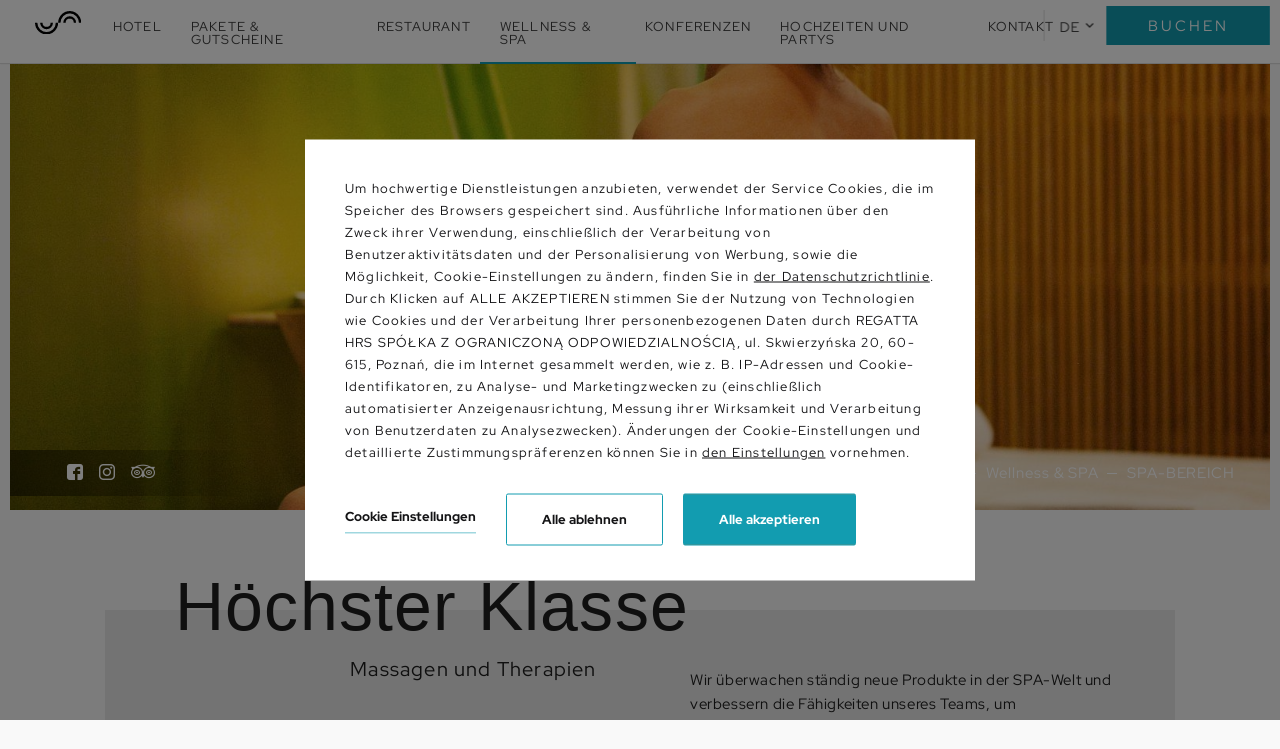

--- FILE ---
content_type: text/html; charset=UTF-8
request_url: https://www.regattahotel.pl/de/spa-bereich
body_size: 28397
content:
<!DOCTYPE html>
<html itemscope itemtype="https://schema.org/WebPage" lang="de" class=" md-desktop no-js">

    <head>
        <meta charset="UTF-8">

<title>SPA-BEREICH | Regatta Hotel Restauracja SPA****</title>
    <meta property="og:title" content="SPA-BEREICH | Regatta Hotel Restauracja SPA****" />
    
        <meta property="og:image" content="https://u.profitroom.pl/2017.regattahotel.pl/thumb/1200x630/uploads/SPA/Pozerki_Regatta-8.jpg" />
    

<meta property="og:site_name" content="Regatta Hotel Restauracja SPA****" />


<meta name="description" content="Szukasz pomysłu na weekend spa dla dwojga, czy indywidualnie w Poznaniu? Skorzystaj z sauny, jacuzzi lub masażu w hotelu Regatta." />
<meta property="og:description" content="Szukasz pomysłu na weekend spa dla dwojga, czy indywidualnie w Poznaniu? Skorzystaj z sauny, jacuzzi lub masażu w hotelu Regatta." />

<meta property="og:type" content="hotel" />
<meta property="og:url" content="https://www.regattahotel.pl/spa-bereich" />
<meta name="format-detection" content="telephone=no">

<meta name="viewport" content="width=device-width, user-scalable=no, initial-scale=1">
<meta http-equiv="X-UA-Compatible" content="IE=edge">

<script>
    !function(e,t,n,a,c,l,m,o,d,f,h,i){c[l]&&(d=e.createElement(t),d[n]=c[l],e[a]("head")[0].appendChild(d),e.documentElement.className+=" wf-cached"),function s(){for(d=e[a](t),f="",h=0;h<d.length;h++)i=d[h][n],i.match(m)&&(f+=i);f&&(c[l]="/**/"+f),setTimeout(s,o+=o)}()}(document,"style","innerHTML","getElementsByTagName",localStorage,"tk",/^@font|^\.tk-/,100);
</script>
<link rel="stylesheet" type="text/css" href="https://fonts.profitroom.com/unna/websites/400-700.css">
<link rel="stylesheet" type="text/css" href="https://fonts.profitroom.com/redhatdisplay/websites/300-400-700.css">
<link rel="stylesheet" type="text/css" href="https://fonts.profitroom.com/redhatdisplay/websites/300-400-700.css">

<link rel="stylesheet" type="text/css" href="/dist/css/styles.css?d1b2ef82817e2084ffc4dc99561515731f82deab" />

    <link rel='alternate' href='https://regattahotel.pl/spa/strefa-spa' hreflang='pl' />    <link rel='alternate' href='https://regattahotel.pl/en/spa-area' hreflang='en' />    <link rel='alternate' href='https://regattahotel.pl/de/spa-bereich' hreflang='de' />
<link rel="icon" href="/favicon.ico" type="image/x-icon" />



<script src="//cdnjs.cloudflare.com/ajax/libs/js-cookie/2.2.1/js.cookie.min.js"></script>
<script type="application/javascript">

    (function initGTMLayer(window) {

        window.dataLayer = window.dataLayer || [];

        var jsonCookiesPolicy = Cookies.get("_CookiesPolicyAccepted");

        if (typeof jsonCookiesPolicy !== "undefined") {

            var cookiesPolicy = JSON.parse(jsonCookiesPolicy);

            window.dataLayer.push({
                'cookieConsentCategory': cookiesPolicy
            });

            window.beAcceptedCookiePolicies = cookiesPolicy;

        }

    })(window);
</script>

<!-- Global site tag (gtag.js) - Google Analytics -->
<script async src="https://www.googletagmanager.com/gtag/js?id=G-X8SHNNMQV9"></script>
<script>
  window.dataLayer = window.dataLayer || [];
  function gtag(){dataLayer.push(arguments);}
  gtag('js', new Date());

  gtag('config', 'G-X8SHNNMQV9');
</script>
<!-- Global site tag (gtag.js) - Google Analytics -->
<script async src="https://www.googletagmanager.com/gtag/js?id=UA-228684177-1"></script>
<script>
  window.dataLayer = window.dataLayer || [];
  function gtag(){dataLayer.push(arguments);}
  gtag('js', new Date());

  gtag('config', 'UA-228684177-1');
</script>
<meta name="google-site-verification" content="_3fn-xNV5d6z_iCfIi3-HzMwGk80G0ybu_4c8UVW0OI" />
<meta name="google-site-verification" content="qL-g9CmxYq4awj8HlcpQbFFdn3_TSiVujnfWJTcXtL4" />    </head>

    <body id="de" class="site-body " data-version="d1b2ef82817e2084ffc4dc99561515731f82deab" data-env="live" data-apikey="AIzaSyAXD2hB_yOMkTIOwSDsE_vH644fM-5QQMw">

        <svg id="svg-sprites-hld">
	<defs>

		<symbol id="svg-profitroom-logo-dark" viewBox="0 0 251.7 60.5">

			<path fill="#111a21" d="M25.3,36.4L25.3,36.4c0-6.3-3.4-9.5-10.3-9.5H0l0,33.5h7V32.3l7.6,0c2.7,0,4.1,1.4,4.2,3.9c0,0,0,2.6,0,2.9
				c0,2.8-1.4,4.2-4.2,4.2l-4.7,0l0,5.5l5.1,0c6.8,0,10.3-3.2,10.3-9.5C25.3,38.9,25.3,36.4,25.3,36.4z"/>
			<path fill="#111a21" d="M210.9,60.5l0-17.4c0-4.3-2-6.5-6-6.5h-7.3c-1.2,0-2.2,0.2-3,0.6c-0.8-0.4-1.8-0.6-3-0.6h-13.3l0,23.9h6
				l0-15.8c0-2.2,0-3.3,2.9-3.3h2.1c2.3,0.2,2.3,1.3,2.3,3.3l0,15.8h6h0l0-15.8c0-2.1,0-3.2,2.3-3.3h2.1c2.9,0,2.9,1.1,2.9,3.3l0,15.8
				H210.9z"/>
			<path fill="#111a21" d="M37.2,41.4l2.2,0l0-4.8h-5.1c-4,0-6,2.2-6,6.5l0,17.5h6l0-15.8C34.3,42.4,34.3,41.3,37.2,41.4z"/>
			<path fill="#111a21" d="M119.7,41.4l2.2,0l0-4.8h-5.1c-4,0-6,2.2-6,6.5l0,17.5h6l0-15.8C116.8,42.4,116.9,41.3,119.7,41.4z"/>
			<path fill="#111a21" d="M76.9,31.7h3.6v-4.8H74c-4,0-6,2.1-6,6.4v27.1l6,0l0-19.1h5.3v-4.8H74V35C74,32.8,74,31.7,76.9,31.7z"/>
			<path fill="#111a21" d="M104.2,55.7c-2.9,0-2.9-1.1-2.9-3.3v-11l0,0l5.3,0v-4.8h-5.3v-4.8h-6l0,22.3c0,4.3,2,6.4,6,6.4h5.3v-4.8
				H104.2z"/>
			<path fill="#111a21" d="M124.1,48.5c0-8,3.9-12,11.8-12c7.9,	0,11.8,4,11.8,12c0,8-3.9,12-11.8,12C128,60.5,124.1,56.5,124.1,48.5z
				 M135.9,55.9c3.9,0,5.8-2.5,5.8-7.5c0-4.9-1.9-7.3-5.8-7.3c-3.9,0-5.8,2.4-5.8,7.3C130.1,53.4,132,55.9,135.9,55.9z"/>
			<path fill="#111a21" d="M150.7,48.5c0-8,3.9-12,11.8-12c7.9,0,11.8,4,11.8,12c0,8-3.9,12-11.8,12C154.6,60.5,150.7,56.5,150.7,48.5z
				 M162.5,55.9c3.9,0,5.8-2.5,5.8-7.5c0-4.9-1.9-7.3-5.8-7.3c-3.9,0-5.8,2.4-5.8,7.3C156.7,53.4,158.6,55.9,162.5,55.9z"/>
			<path fill="#111a21" d="M41.4,48.5c0-8,3.9-12,11.8-12c7.9,0,11.8,4,11.8,12c0,8-3.9,12-11.8,12C45.4,60.5,41.5,56.5,41.4,48.5z
				 M53.3,55.9c3.9,0,5.8-2.5,5.8-7.5c0-4.9-1.9-7.3-5.8-7.3c-3.9,0-5.8,2.4-5.8,7.3C47.5,53.4,49.4,55.9,53.3,55.9z"/>
			<rect x="84.7" y="36.6" fill="#111a21" width="6.1" height="23.9"/>
			<rect x="84.7" y="26.9" fill="#111a21" width="6.1" height="4.8"/>
			<polygon fill="#97daf8" points="234.5,0 234.5,0 217.4,9.8 222.2,12.5 234.5,5.4 246.8,12.5 251.7,9.8 "/>
			<polygon fill="#00aeef" points="228.9,15.6 230.6,18.6 222.2,23.2 222.2,12.5 217.4,9.8 217.4,28.7 219.7,30 233,22.7 233,22.7
				233,22.7 234.8,25.6 240.9,15.7 240.9,15.7 240.9,15.6 "/>
			<polygon fill="#134a86" points="251.7,9.8 246.8,12.5 246.8,26 234.5,33.1 234.5,38.5 251.7,28.7 251.7,28.7 "/>
			<polygon fill="#00aeef" points="227.6,29.1 222.6,31.7 234.5,38.5 234.5,33.1 "/>

		</symbol>

        <symbol id="svg-profitroom-logo-light" viewBox="0 0 251.7 60.5">

            <path fill="#fff" d="M25.3,36.4L25.3,36.4c0-6.3-3.4-9.5-10.3-9.5H0l0,33.5h7V32.3l7.6,0c2.7,0,4.1,1.4,4.2,3.9c0,0,0,2.6,0,2.9
                c0,2.8-1.4,4.2-4.2,4.2l-4.7,0l0,5.5l5.1,0c6.8,0,10.3-3.2,10.3-9.5C25.3,38.9,25.3,36.4,25.3,36.4z"/>
            <path fill="#fff" d="M210.9,60.5l0-17.4c0-4.3-2-6.5-6-6.5h-7.3c-1.2,0-2.2,0.2-3,0.6c-0.8-0.4-1.8-0.6-3-0.6h-13.3l0,23.9h6
                l0-15.8c0-2.2,0-3.3,2.9-3.3h2.1c2.3,0.2,2.3,1.3,2.3,3.3l0,15.8h6h0l0-15.8c0-2.1,0-3.2,2.3-3.3h2.1c2.9,0,2.9,1.1,2.9,3.3l0,15.8
                H210.9z"/>
            <path fill="#fff" d="M37.2,41.4l2.2,0l0-4.8h-5.1c-4,0-6,2.2-6,6.5l0,17.5h6l0-15.8C34.3,42.4,34.3,41.3,37.2,41.4z"/>
            <path fill="#fff" d="M119.7,41.4l2.2,0l0-4.8h-5.1c-4,0-6,2.2-6,6.5l0,17.5h6l0-15.8C116.8,42.4,116.9,41.3,119.7,41.4z"/>
            <path fill="#fff" d="M76.9,31.7h3.6v-4.8H74c-4,0-6,2.1-6,6.4v27.1l6,0l0-19.1h5.3v-4.8H74V35C74,32.8,74,31.7,76.9,31.7z"/>
            <path fill="#fff" d="M104.2,55.7c-2.9,0-2.9-1.1-2.9-3.3v-11l0,0l5.3,0v-4.8h-5.3v-4.8h-6l0,22.3c0,4.3,2,6.4,6,6.4h5.3v-4.8
                H104.2z"/>
            <path fill="#fff" d="M124.1,48.5c0-8,3.9-12,11.8-12c7.9, 0,11.8,4,11.8,12c0,8-3.9,12-11.8,12C128,60.5,124.1,56.5,124.1,48.5z
                 M135.9,55.9c3.9,0,5.8-2.5,5.8-7.5c0-4.9-1.9-7.3-5.8-7.3c-3.9,0-5.8,2.4-5.8,7.3C130.1,53.4,132,55.9,135.9,55.9z"/>
            <path fill="#fff" d="M150.7,48.5c0-8,3.9-12,11.8-12c7.9,0,11.8,4,11.8,12c0,8-3.9,12-11.8,12C154.6,60.5,150.7,56.5,150.7,48.5z
                 M162.5,55.9c3.9,0,5.8-2.5,5.8-7.5c0-4.9-1.9-7.3-5.8-7.3c-3.9,0-5.8,2.4-5.8,7.3C156.7,53.4,158.6,55.9,162.5,55.9z"/>
            <path fill="#fff" d="M41.4,48.5c0-8,3.9-12,11.8-12c7.9,0,11.8,4,11.8,12c0,8-3.9,12-11.8,12C45.4,60.5,41.5,56.5,41.4,48.5z
                 M53.3,55.9c3.9,0,5.8-2.5,5.8-7.5c0-4.9-1.9-7.3-5.8-7.3c-3.9,0-5.8,2.4-5.8,7.3C47.5,53.4,49.4,55.9,53.3,55.9z"/>
            <rect x="84.7" y="36.6" fill="#fff" width="6.1" height="23.9"/>
            <rect x="84.7" y="26.9" fill="#fff" width="6.1" height="4.8"/>
            <polygon fill="#00aeef" points="234.5,0 234.5,0 217.4,9.8 222.2,12.5 234.5,5.4 246.8,12.5 251.7,9.8 "/>
            <polygon fill="#00aeef" points="228.9,15.6 230.6,18.6 222.2,23.2 222.2,12.5 217.4,9.8 217.4,28.7 219.7,30 233,22.7 233,22.7
                233,22.7 234.8,25.6 240.9,15.7 240.9,15.7 240.9,15.6 "/>
            <polygon fill="#00aeef" points="251.7,9.8 246.8,12.5 246.8,26 234.5,33.1 234.5,38.5 251.7,28.7 251.7,28.7 "/>
            <polygon fill="#00aeef" points="227.6,29.1 222.6,31.7 234.5,38.5 234.5,33.1 "/>

        </symbol>

		<symbol id="svg-profitroom-logo-dark-mono" viewBox="0 0 251.7 60.5">

			<path fill="#222" d="M25.3,36.4L25.3,36.4c0-6.3-3.4-9.5-10.3-9.5H0l0,33.5h7V32.3l7.6,0c2.7,0,4.1,1.4,4.2,3.9c0,0,0,2.6,0,2.9
	c0,2.8-1.4,4.2-4.2,4.2l-4.7,0l0,5.5l5.1,0c6.8,0,10.3-3.2,10.3-9.5C25.3,38.9,25.3,36.4,25.3,36.4z"/>
			<path fill="#222" d="M210.9,60.5l0-17.4c0-4.3-2-6.5-6-6.5h-7.3c-1.2,0-2.2,0.2-3,0.6c-0.8-0.4-1.8-0.6-3-0.6h-13.3l0,23.9h6
				l0-15.8c0-2.2,0-3.3,2.9-3.3h2.1c2.3,0.2,2.3,1.3,2.3,3.3l0,15.8h6h0l0-15.8c0-2.1,0-3.2,2.3-3.3h2.1c2.9,0,2.9,1.1,2.9,3.3l0,15.8
				H210.9z"/>
			<path fill="#222" d="M37.2,41.4l2.2,0l0-4.8h-5.1c-4,0-6,2.2-6,6.5l0,17.5h6l0-15.8C34.3,42.4,34.3,41.3,37.2,41.4z"/>
			<path fill="#222" d="M119.7,41.4l2.2,0l0-4.8h-5.1c-4,0-6,2.2-6,6.5l0,17.5h6l0-15.8C116.8,42.4,116.9,41.3,119.7,41.4z"/>
			<path fill="#222" d="M76.9,31.7h3.6v-4.8H74c-4,0-6,2.1-6,6.4v27.1l6,0l0-19.1h5.3v-4.8H74V35C74,32.8,74,31.7,76.9,31.7z"/>
			<path fill="#222" d="M104.2,55.7c-2.9,0-2.9-1.1-2.9-3.3v-11l0,0l5.3,0v-4.8h-5.3v-4.8h-6l0,22.3c0,4.3,2,6.4,6,6.4h5.3v-4.8
				H104.2z"/>
			<path fill="#222" d="M124.1,48.5c0-8,3.9-12,11.8-12c7.9,0,11.8,4,11.8,12c0,8-3.9,12-11.8,12C128,60.5,124.1,56.5,124.1,48.5z
				 M135.9,55.9c3.9,0,5.8-2.5,5.8-7.5c0-4.9-1.9-7.3-5.8-7.3c-3.9,0-5.8,2.4-5.8,7.3C130.1,53.4,132,55.9,135.9,55.9z"/>
			<path fill="#222" d="M150.7,48.5c0-8,3.9-12,11.8-12c7.9,0,11.8,4,11.8,12c0,8-3.9,12-11.8,12C154.6,60.5,150.7,56.5,150.7,48.5z
				 M162.5,55.9c3.9,0,5.8-2.5,5.8-7.5c0-4.9-1.9-7.3-5.8-7.3c-3.9,0-5.8,2.4-5.8,7.3C156.7,53.4,158.6,55.9,162.5,55.9z"/>
			<path fill="#222" d="M41.4,48.5c0-8,3.9-12,11.8-12c7.9,0,11.8,4,11.8,12c0,8-3.9,12-11.8,12C45.4,60.5,41.5,56.5,41.4,48.5z
				 M53.3,55.9c3.9,0,5.8-2.5,5.8-7.5c0-4.9-1.9-7.3-5.8-7.3c-3.9,0-5.8,2.4-5.8,7.3C47.5,53.4,49.4,55.9,53.3,55.9z"/>
			<rect x="84.7" y="36.6" fill="#222" width="6.1" height="23.9"/>
			<rect x="84.7" y="26.9" fill="#222" width="6.1" height="4.8"/>
			<polygon fill="#222" points="234.5,0 234.5,0 217.4,9.8 222.2,12.5 234.5,5.4 246.8,12.5 251.7,9.8 "/>
			<polygon fill="#222" points="228.9,15.6 230.6,18.6 222.2,23.2 222.2,12.5 217.4,9.8 217.4,28.7 219.7,30 233,22.7 233,22.7
				233,22.7 234.8,25.6 240.9,15.7 240.9,15.7 240.9,15.6 "/>
			<polygon fill="#222" points="251.7,9.8 246.8,12.5 246.8,26 234.5,33.1 234.5,38.5 251.7,28.7 251.7,28.7 "/>
			<polygon fill="#222" points="227.6,29.1 222.6,31.7 234.5,38.5 234.5,33.1 "/>

		</symbol>

        <symbol id="svg-profitroom-logo-light-mono" viewBox="0 0 251.7 60.5">

            <path fill="#aaa" d="M25.3,36.4L25.3,36.4c0-6.3-3.4-9.5-10.3-9.5H0l0,33.5h7V32.3l7.6,0c2.7,0,4.1,1.4,4.2,3.9c0,0,0,2.6,0,2.9
    c0,2.8-1.4,4.2-4.2,4.2l-4.7,0l0,5.5l5.1,0c6.8,0,10.3-3.2,10.3-9.5C25.3,38.9,25.3,36.4,25.3,36.4z"/>
            <path fill="#aaa" d="M210.9,60.5l0-17.4c0-4.3-2-6.5-6-6.5h-7.3c-1.2,0-2.2,0.2-3,0.6c-0.8-0.4-1.8-0.6-3-0.6h-13.3l0,23.9h6
                l0-15.8c0-2.2,0-3.3,2.9-3.3h2.1c2.3,0.2,2.3,1.3,2.3,3.3l0,15.8h6h0l0-15.8c0-2.1,0-3.2,2.3-3.3h2.1c2.9,0,2.9,1.1,2.9,3.3l0,15.8
                H210.9z"/>
            <path fill="#aaa" d="M37.2,41.4l2.2,0l0-4.8h-5.1c-4,0-6,2.2-6,6.5l0,17.5h6l0-15.8C34.3,42.4,34.3,41.3,37.2,41.4z"/>
            <path fill="#aaa" d="M119.7,41.4l2.2,0l0-4.8h-5.1c-4,0-6,2.2-6,6.5l0,17.5h6l0-15.8C116.8,42.4,116.9,41.3,119.7,41.4z"/>
            <path fill="#aaa" d="M76.9,31.7h3.6v-4.8H74c-4,0-6,2.1-6,6.4v27.1l6,0l0-19.1h5.3v-4.8H74V35C74,32.8,74,31.7,76.9,31.7z"/>
            <path fill="#aaa" d="M104.2,55.7c-2.9,0-2.9-1.1-2.9-3.3v-11l0,0l5.3,0v-4.8h-5.3v-4.8h-6l0,22.3c0,4.3,2,6.4,6,6.4h5.3v-4.8
                H104.2z"/>
            <path fill="#aaa" d="M124.1,48.5c0-8,3.9-12,11.8-12c7.9,0,11.8,4,11.8,12c0,8-3.9,12-11.8,12C128,60.5,124.1,56.5,124.1,48.5z
                 M135.9,55.9c3.9,0,5.8-2.5,5.8-7.5c0-4.9-1.9-7.3-5.8-7.3c-3.9,0-5.8,2.4-5.8,7.3C130.1,53.4,132,55.9,135.9,55.9z"/>
            <path fill="#aaa" d="M150.7,48.5c0-8,3.9-12,11.8-12c7.9,0,11.8,4,11.8,12c0,8-3.9,12-11.8,12C154.6,60.5,150.7,56.5,150.7,48.5z
                 M162.5,55.9c3.9,0,5.8-2.5,5.8-7.5c0-4.9-1.9-7.3-5.8-7.3c-3.9,0-5.8,2.4-5.8,7.3C156.7,53.4,158.6,55.9,162.5,55.9z"/>
            <path fill="#aaa" d="M41.4,48.5c0-8,3.9-12,11.8-12c7.9,0,11.8,4,11.8,12c0,8-3.9,12-11.8,12C45.4,60.5,41.5,56.5,41.4,48.5z
                 M53.3,55.9c3.9,0,5.8-2.5,5.8-7.5c0-4.9-1.9-7.3-5.8-7.3c-3.9,0-5.8,2.4-5.8,7.3C47.5,53.4,49.4,55.9,53.3,55.9z"/>
            <rect x="84.7" y="36.6" fill="#aaa" width="6.1" height="23.9"/>
            <rect x="84.7" y="26.9" fill="#aaa" width="6.1" height="4.8"/>
            <polygon fill="#aaa" points="234.5,0 234.5,0 217.4,9.8 222.2,12.5 234.5,5.4 246.8,12.5 251.7,9.8 "/>
            <polygon fill="#aaa" points="228.9,15.6 230.6,18.6 222.2,23.2 222.2,12.5 217.4,9.8 217.4,28.7 219.7,30 233,22.7 233,22.7
                233,22.7 234.8,25.6 240.9,15.7 240.9,15.7 240.9,15.6 "/>
            <polygon fill="#aaa" points="251.7,9.8 246.8,12.5 246.8,26 234.5,33.1 234.5,38.5 251.7,28.7 251.7,28.7 "/>
            <polygon fill="#aaa" points="227.6,29.1 222.6,31.7 234.5,38.5 234.5,33.1 "/>

        </symbol>

        <symbol id="logo" viewBox="0 0 659 103">

          <path fill="#fff" d="M830.81,380.015a3.189,3.189,0,0,1-1.174,2.615,4.19,4.19,0,0,1-2.7.879,3.847,3.847,0,0,1-2.6-.861,3.3,3.3,0,0,1-1.1-2.656,3.362,3.362,0,0,1,1.116-2.668,3.767,3.767,0,0,1,2.6-.883,4.247,4.247,0,0,1,2.743.842,3.312,3.312,0,0,1,1.112,2.732m1.267,4.758,0.035-9.754-1.285-.006,0,1.522A4.751,4.751,0,0,0,827.044,375a5.181,5.181,0,0,0-3.456,1.139,4.71,4.71,0,0,0-1.634,3.849,4.632,4.632,0,0,0,1.621,3.822,5.136,5.136,0,0,0,3.358,1.138,4.821,4.821,0,0,0,3.868-1.561l0,1.382Zm-16.822-4.71a3.526,3.526,0,0,1-1.089,2.761,3.7,3.7,0,0,1-2.6.885,4.127,4.127,0,0,1-2.742-.844,3.6,3.6,0,0,1-1.1-2.886,3.328,3.328,0,0,1,1.176-2.7,4.069,4.069,0,0,1,2.7-.889,3.7,3.7,0,0,1,2.594.923,3.538,3.538,0,0,1,1.056,2.751m1.285-.015a4.9,4.9,0,0,0-1.595-3.958,5.139,5.139,0,0,0-3.444-1.141,4.733,4.733,0,0,0-3.763,1.525l0-1.324-1.285,0-0.042,12.793,1.283,0,0.015-4.362a4.752,4.752,0,0,0,3.781,1.57,5.079,5.079,0,0,0,3.454-1.138,4.962,4.962,0,0,0,1.592-3.965m-16.323,1.962q0.008-2.243-3.012-2.741l-2.084-.359c-1.186-.2-1.777-0.585-1.775-1.155a1.248,1.248,0,0,1,.877-1.112,4.08,4.08,0,0,1,1.679-.324,3.531,3.531,0,0,1,2.3.6,2.286,2.286,0,0,1,.622,1.8l1.343,0.008q0.013-3.837-4.364-3.852a4.816,4.816,0,0,0-2.323.541,2.5,2.5,0,0,0-1.467,2.353,2.264,2.264,0,0,0,1,1.974,5.5,5.5,0,0,0,2.114.732c0.651,0.093,1.3.187,1.939,0.277,1.217,0.276,1.822.7,1.819,1.277q0,1.422-2.762,1.414a3.724,3.724,0,0,1-2.485-.663,2.722,2.722,0,0,1-.729-2.132l-1.329,0q-0.014,4.227,4.523,4.24a6.162,6.162,0,0,0,2.455-.422,2.5,2.5,0,0,0,1.656-2.453m-28.011-2.19a3.191,3.191,0,0,1-1.179,2.613,4.179,4.179,0,0,1-2.7.881,3.851,3.851,0,0,1-2.594-.863,3.3,3.3,0,0,1-1.1-2.655,3.356,3.356,0,0,1,1.119-2.669,3.766,3.766,0,0,1,2.6-.881,4.212,4.212,0,0,1,2.742.842,3.3,3.3,0,0,1,1.115,2.732m1.267,4.759,0.035-9.76-1.285,0-0.006,1.52a4.759,4.759,0,0,0-3.779-1.533,5.191,5.191,0,0,0-3.456,1.14,4.713,4.713,0,0,0-1.634,3.848,4.608,4.608,0,0,0,1.621,3.82,5.14,5.14,0,0,0,3.36,1.141,4.829,4.829,0,0,0,3.865-1.561l0,1.379Zm-15.977-.72,0.033-9.111-1.285,0-0.031,9.092a2.312,2.312,0,0,1-.857,1.963,5.287,5.287,0,0,1-3.168.729l0,1.44q5.3,0.019,5.312-4.111m0.1-10.552,0-1.71a1.118,1.118,0,0,0-.675-0.471,0.8,0.8,0,0,0-.607.54l0,1.539a0.715,0.715,0,0,0,.6.567,0.987,0.987,0,0,0,.68-0.465m-7.166,7.862-1.252-.51a2.91,2.91,0,0,1-1.408,2.12,4.784,4.784,0,0,1-2.145.458,4.51,4.51,0,0,1-2.552-.687,3,3,0,0,1-1.32-2.695,3.389,3.389,0,0,1,1.236-2.824,4.418,4.418,0,0,1,2.849-.861,3.676,3.676,0,0,1,2.167.557,3.265,3.265,0,0,1,1.123,1.832l1.2-.564a4.138,4.138,0,0,0-1.989-2.713,5.281,5.281,0,0,0-2.45-.553,5.763,5.763,0,0,0-3.653,1.115,4.746,4.746,0,0,0-1.765,4.009,4.451,4.451,0,0,0,1.707,3.78,5.621,5.621,0,0,0,3.458,1.045,5.742,5.742,0,0,0,2.672-.6,4.25,4.25,0,0,0,2.124-2.913m-17.242-1.477a3.191,3.191,0,0,1-1.176,2.609,4.18,4.18,0,0,1-2.7.88,3.836,3.836,0,0,1-2.592-.861,3.3,3.3,0,0,1-1.1-2.655A3.362,3.362,0,0,1,726.728,377a3.775,3.775,0,0,1,2.6-.883,4.22,4.22,0,0,1,2.743.842,3.315,3.315,0,0,1,1.114,2.737m1.267,4.754,0.035-9.755-1.285,0-0.006,1.517a4.754,4.754,0,0,0-3.779-1.53,5.2,5.2,0,0,0-3.453,1.136,4.719,4.719,0,0,0-1.637,3.85,4.629,4.629,0,0,0,1.621,3.823,5.123,5.123,0,0,0,3.361,1.138,4.818,4.818,0,0,0,3.865-1.562l0,1.382Zm-15.293-8.386,0-1.42a6.278,6.278,0,0,0-3.4.8,3.8,3.8,0,0,0-.811.66l0-1.264-1.282,0-0.036,9.521,1.285,0,0.013-3.876a4.962,4.962,0,0,1,.993-3.268,3.994,3.994,0,0,1,3.227-1.157m-11.908,8.294,0.033-9.521L706,374.828l-0.018,5.112a3.006,3.006,0,0,1-.991,2.445,3.709,3.709,0,0,1-2.423.709q-2.933-.014-2.924-2.225l0.02-6.062-1.282,0-0.02,6.1a3.224,3.224,0,0,0,1.464,2.945,5.127,5.127,0,0,0,2.746.688,4.521,4.521,0,0,0,3.4-1.214l0,1.032Zm-16.664-4.806a3.19,3.19,0,0,1-1.176,2.609,4.17,4.17,0,0,1-2.705.882,3.868,3.868,0,0,1-2.594-.859,3.315,3.315,0,0,1-1.1-2.658,3.369,3.369,0,0,1,1.118-2.67,3.793,3.793,0,0,1,2.6-.882,4.227,4.227,0,0,1,2.74.843,3.3,3.3,0,0,1,1.116,2.735m1.267,4.756,0.033-9.755-1.284,0,0,1.519a4.75,4.75,0,0,0-3.781-1.532,5.2,5.2,0,0,0-3.453,1.137,4.721,4.721,0,0,0-1.635,3.85,4.621,4.621,0,0,0,1.624,3.822,5.119,5.119,0,0,0,3.358,1.137,4.814,4.814,0,0,0,3.865-1.559l-0.007,1.381Zm-15.193-7.86,0-1.441-2-.008,0.009-2.726-1.284,0-0.009,2.727-1.956-.006-0.007,1.441,1.958,0.006,0.016,7.788,1.242,0,0.027-7.789Zm-10.745,5.115q0.009-2.241-3.008-2.741l-2.087-.356q-1.781-.3-1.776-1.158a1.254,1.254,0,0,1,.879-1.111,4.044,4.044,0,0,1,1.679-.324,3.537,3.537,0,0,1,2.3.6,2.283,2.283,0,0,1,.622,1.806l1.342,0.006q0.014-3.84-4.365-3.852a4.837,4.837,0,0,0-2.322.539,2.5,2.5,0,0,0-1.469,2.356,2.273,2.273,0,0,0,1,1.976,5.545,5.545,0,0,0,2.113.727c0.653,0.1,1.3.188,1.938,0.278q1.824,0.418,1.821,1.277c0,0.948-.924,1.424-2.762,1.415a3.729,3.729,0,0,1-2.486-.664,2.721,2.721,0,0,1-.731-2.132l-1.329,0q-0.014,4.227,4.526,4.24a6.165,6.165,0,0,0,2.454-.42,2.508,2.508,0,0,0,1.655-2.455M648.8,376.406a2.8,2.8,0,0,1,1.438,2.189l-7.516-.025a3.047,3.047,0,0,1,1.393-2.085,4.812,4.812,0,0,1,4.685-.079m2.851,3.574,0-.913a4.219,4.219,0,0,0-1.726-3.683,5.616,5.616,0,0,0-3.38-.989,5.344,5.344,0,0,0-3.451,1.12,5.394,5.394,0,0,0-.157,7.746,5.332,5.332,0,0,0,3.469,1.084,6.35,6.35,0,0,0,2.718-.538,4.775,4.775,0,0,0,2.387-3.048l-1.355-.006a3.587,3.587,0,0,1-3.7,2.149q-3.489-.009-3.784-2.949Zm-15.368-4.2,0-1.422a6.275,6.275,0,0,0-3.4.808,3.711,3.711,0,0,0-.809.659l0.007-1.267-1.287,0-0.031,9.519,1.283,0,0.013-3.874a4.931,4.931,0,0,1,.994-3.269,3.994,3.994,0,0,1,3.226-1.156m-24.647-4.97-1.283,0-0.046,13.2,1.284,0Zm-9.826,5.435a2.788,2.788,0,0,1,1.437,2.19l-7.515-.027a3.039,3.039,0,0,1,1.393-2.082,4.321,4.321,0,0,1,2.423-.649,4.419,4.419,0,0,1,2.262.568m2.846,3.576,0-.916a4.234,4.234,0,0,0-1.723-3.683,5.649,5.649,0,0,0-3.385-.986,5.35,5.35,0,0,0-3.444,1.116,5.4,5.4,0,0,0-.159,7.751,5.344,5.344,0,0,0,3.471,1.081,6.409,6.409,0,0,0,2.715-.533,4.8,4.8,0,0,0,2.388-3.052l-1.356,0a3.592,3.592,0,0,1-3.7,2.15q-3.486-.011-3.783-2.955Zm-15.264-3.672,0-1.443-2-.007,0.011-2.726-1.285,0-0.011,2.724-1.955-.006,0,1.444,1.956,0,0.018,7.79,1.238,0,0.029-7.788Zm-11.585,3a3.214,3.214,0,0,1-1.205,2.668,4.919,4.919,0,0,1-5.531-.016,3.618,3.618,0,0,1,0-5.364,4.409,4.409,0,0,1,2.79-.844,4.362,4.362,0,0,1,2.769.842,3.268,3.268,0,0,1,1.172,2.714m1.287,0a4.658,4.658,0,0,0-1.71-3.88,5.468,5.468,0,0,0-3.5-1.122,5.575,5.575,0,0,0-3.524,1.1,5.186,5.186,0,0,0-.068,7.727,6.183,6.183,0,0,0,7.033.047,4.6,4.6,0,0,0,1.767-3.872m-16.334,4.7,0.022-6.484a3.1,3.1,0,0,0-1.526-2.886,5.06,5.06,0,0,0-2.671-.671,4.452,4.452,0,0,0-3.411,1.254l0.013-4.441-1.285,0-0.044,13.2,1.282,0,0.023-5.453A2.851,2.851,0,0,1,556.226,376a3.629,3.629,0,0,1,2.377-.751,3.584,3.584,0,0,1,1.991.513,1.967,1.967,0,0,1,.906,1.777l-0.024,6.307Zm59.574-5.063a1.559,1.559,0,1,1-1.555-1.538,1.547,1.547,0,0,1,1.555,1.538m161.846,0.858a1.559,1.559,0,1,1-1.552-1.536,1.545,1.545,0,0,1,1.552,1.536m180.043-68.79h-5.086l-32.087,42.5h7.469l9.653-12.789H978.6l9.423,12.789h7.221Zm-16.631,25.077,14.132-18.486L975.3,335.933H947.592ZM936.779,315.5v-4.643H880.325V315.5H905.4v37.859h6.3V315.5h25.075Zm-65.664,0v-4.643H814.668V315.5h25.068v37.859h6.308V315.5h25.071Zm-78.1-4.643h-5.083l-32.1,42.5h7.469l9.658-12.789H807.4l9.417,12.789h7.227Zm-16.637,25.077,14.134-18.486,13.58,18.486H776.379ZM740.023,350.1q11.676-4.825,11.678-14.294a26.8,26.8,0,0,0-.5-4.133H717.166v4.635h28.082V336.5q0,6.27-9.026,9.719a47.9,47.9,0,0,1-17.4,2.946q-12.751,0-20.7-3.634-9.678-4.4-9.673-13.356,0-8.706,9.312-13.163,8.091-3.95,20.492-3.948,11.456,0,17.908,2.883a15.076,15.076,0,0,1,8.449,8.652H751.2q-3.511-10.154-14.258-13.6a60.644,60.644,0,0,0-18.84-2.567q-14.327,0-23.925,4.636-12.037,5.772-12.038,17.174,0,11.531,12.4,17.178,9.522,4.38,24.286,4.386,12.247,0,21.205-3.7m-66.332,3.259v-4.639H628.2v-15.1h39.831v-4.64H628.2V315.5H673.19v-4.643H621.9v42.5h51.793Zm-72.548-20.749q8.732-3.132,8.736-10.153,0-11.6-23.714-11.6H553.856v42.5h6.306V335.18h25.19q17.291,0,17.293,7.08v11.1h6.3V342.074q0-6.513-7.806-9.465m-16.336-2.2H560.162V315.5h26.222q17.194,0,17.191,7.142,0,4.2-6.446,6.272a43.44,43.44,0,0,1-12.322,1.5m326.25,38.051,2.751,5.488,6.162,0.876-4.456,4.27,1.05,6.029-5.507-2.848-5.511,2.848L906.6,379.1l-4.461-4.27,6.162-.876Zm26,0,2.755,5.488,6.158,0.876-4.456,4.27,1.054,6.029-5.511-2.848-5.507,2.848,1.05-6.029-4.456-4.27,6.162-.876Zm26,0,2.756,5.488,6.158,0.876-4.457,4.27,1.054,6.029-5.511-2.848-5.511,2.848L958.6,379.1l-4.457-4.27,6.158-.876Zm26,0,2.751,5.488,6.162,0.876-4.457,4.27,1.05,6.029-5.506-2.848-5.511,2.848L984.6,379.1l-4.461-4.27,6.162-.876Zm-602.921-2.558c-19.3,0-35.02-15.375-35.139-34.317h-9c0.12,23.815,19.871,43.157,44.135,43.157s44.016-19.342,44.136-43.157h-8.992c-0.126,18.942-15.842,34.317-35.144,34.317m0-19.314a15.377,15.377,0,0,1-15.485-15h-9a24.489,24.489,0,0,0,48.961,0h-8.995a15.381,15.381,0,0,1-15.486,15m53.133-15.222c0-19.045,15.767-34.536,35.144-34.536s35.14,15.491,35.14,34.536v0.11h9v-0.11c0-23.915-19.8-43.374-44.138-43.374s-44.139,19.459-44.139,43.374c0,0.036,0,.074,0,0.11h8.991v-0.11m19.654,0a15.492,15.492,0,0,1,30.98,0c0,0.036,0,.074,0,0.11h9v-0.11a24.489,24.489,0,0,0-48.97,0c0,0.036,0,.074,0,0.11h9c0-.036,0-0.074,0-0.11" transform="translate(-342 -288)"/>
        </symbol>


	</defs>
</svg>

        <header class="site-top js-site-top site-top--scrolled js-site-alreadytop">

    <div class="site-top__hld l-container">

                <a href="/de/" class="site-top__sygnet js-top-sygnet">
            <img src="/img/sygnet.svg" alt="Startseite">
        </a>
        
                <nav class="nav nav--primary js-nav-primary"><ul class="nav__list nav__list--0"><li class=" is-parent"><a class="  js-navigation-parent" href="/de/hotel" target="_self"><span>Hotel</span></a><span class="icon icon-scroll-arrow-bottom js-trigger-subnav"></span><div class="subnav js-subnav-hook"><ul class="nav__list nav__list--1"><li class=" "><a class=" " href="/de/uber-uns" target="_self"><span>Über uns</span></a></li><li class=" "><a class=" " href="/de/nachrichten" target="_self"><span>Nachrichten</span></a></li><li class=" "><a class=" " href="/de/zimmer" target="_self"><span>Zimmer</span></a></li><li class=" "><a class=" " href="/de/die-umgebung" target="_self"><span>DIE UMGEBUNG</span></a></li><li class=" "><a class=" " href="/de/galerie" target="_self"><span>Galerie</span></a></li><li class=" "><a class=" " href="/de/information" target="_self"><span>INFORMATION</span></a></li></ul></div></li><li class=" is-parent"><a class="  js-navigation-parent" href="/de/pakete-gutscheine" target="_self"><span>Pakete & Gutscheine</span></a><span class="icon icon-scroll-arrow-bottom js-trigger-subnav"></span><div class="subnav js-subnav-hook"><ul class="nav__list nav__list--1"><li class=" "><a class=" " href="/de/pakete-page" target="_self"><span>Pakete</span></a></li><li class=" "><a class=" " href="/de/gutscheine-kosmetik" target="_self"><span>Gutscheine & Kosmetik</span></a></li><li class=" "><a class=" " href="/de/bilety" target="_self"><span>Bilety</span></a></li></ul></div></li><li class=" is-parent"><a class="  js-navigation-parent" href="/de/restaurant" target="_self"><span>Restaurant</span></a><span class="icon icon-scroll-arrow-bottom js-trigger-subnav"></span><div class="subnav js-subnav-hook"><ul class="nav__list nav__list--1"><li class=" "><a class=" " href="/de/blue-marina" target="_self"><span>Blue Marina</span></a></li><li class=" "><a class=" " href="/de/restaurant-menu" target="_self"><span>Restaurant-Menü</span></a></li><li class=" "><a class=" " href="/de/lobbybar-und-sommerterasse" target="_self"><span>Lobbybar und Sommerterasse</span></a></li><li class=" "><a class=" " href="/de/club-cafe" target="_self"><span>Club Café</span></a></li><li class=" "><a class=" " href="/de/catering" target="_self"><span>Catering</span></a></li></ul></div></li><li class="is-active is-parent"><a class="is-active  js-navigation-parent" href="/de/wellness-spa" target="_self"><span>Wellness & SPA</span></a><span class="icon icon-scroll-arrow-bottom js-trigger-subnav"></span><div class="subnav js-subnav-hook"><ul class="nav__list nav__list--1"><li class="is-active "><a class="is-active " href="/de/spa-bereich" target="_self"><span>SPA-BEREICH</span></a></li><li class=" "><a class=" " href="/de/spa-preisliste" target="_self"><span>SPA Preisliste</span></a></li><li class=" "><a class=" " href="/de/wellnessbereich" target="_self"><span>Wellnessbereich</span></a></li><li class=" "><a class=" " href="/de/wellness-preisliste" target="_self"><span>Wellness-Preisliste</span></a></li><li class=" "><a class=" " href="/de/madchenabende" target="_self"><span>Mädchenabende</span></a></li><li class=" "><a class=" " href="/de/verkauf" target="_self"><span>Verkauf</span></a></li><li class=" "><a class=" " href="/de/spa-clubraum-page-371253" target="_self"><span>Spa-Clubraum</span></a></li></ul></div></li><li class=" is-parent"><a class="  js-navigation-parent" href="/de/konferenzen" target="_self"><span>Konferenzen</span></a><span class="icon icon-scroll-arrow-bottom js-trigger-subnav"></span><div class="subnav js-subnav-hook"><ul class="nav__list nav__list--1"><li class=" "><a class=" " href="/de/konferenzraum" target="_self"><span>Konferenzraum</span></a></li><li class=" "><a class=" " href="/de/zusatzleistungen" target="_self"><span>ZUSATZLEISTUNGEN</span></a></li><li class=" "><a class=" " href="/de/club-cafe" target="_self"><span>Club Café</span></a></li><li class=" "><a class=" " href="/de/spa-clubraum-page-371257" target="_self"><span>Spa-Clubraum</span></a></li></ul></div></li><li class=" is-parent"><a class="  js-navigation-parent" href="/de/hochzeiten-und-partys" target="_self"><span>Hochzeiten und Partys</span></a><span class="icon icon-scroll-arrow-bottom js-trigger-subnav"></span><div class="subnav js-subnav-hook"><ul class="nav__list nav__list--1"><li class=" "><a class=" " href="/de/hochzeiten" target="_self"><span>Hochzeiten</span></a></li><li class=" "><a class=" " href="/de/gelegentliche-ereignisse" target="_self"><span>Gelegentliche Ereignisse</span></a></li></ul></div></li><li class=" "><a class=" " href="/de/kontakt" target="_self"><span>Kontakt</span></a></li></ul></nav>        
        <div class="site-top__rest">

            <div class="nav-lang nav-lang--header">

    <div class="nav-lang__current">
        <span class="nav-lang__current-text">de</span>
        <span class="icon icon-arrow-bold-down"></span>
    </div>

    <ul class="nav-lang__list">
                                <li>
            <a href="http://www.regattahotel.pl">
                <span>pl</span>
            </a>
        </li>
                                        <li>
            <a href="http://www.regattahotel.pl/en">
                <span>en</span>
            </a>
        </li>
                                            </ul>

</div>

                        <div class="site-btn site-top__book-btn js-open-upper">
                <span>Buchen</span>
            </div>
            
        </div>

    </div>

</header>

                <section id="banners" class="l-section l-section--margined banners banners--medium">

    <div class="slider-video">

    <div class="slider-video__inner js-slider-video">

        
        
                <div
            class="slider-video__background slide bg-cover"
            style="background-image: url('https://u.profitroom.pl/2017.regattahotel.pl/thumb/1920x640/uploads/SPA/Pozerki_Regatta-8.jpg')"
        >

            <div class="hero hero--svg">

        <h1 class="hero__svg">
            <div class="hero__svg">
            <img src="/img/spa.svg" alt="Strefa SPA – najwyższej klasy masaże i zabiegi">
        </div>
        </h1>
    
</div>

        </div>
        
        
        

    </div>

</div>

        <div class="banners-info banners-info--standalone">

    
    <ul class="socials socials--banners">
            <li class="socials__item">
        <a href="https://www.facebook.com/regatta.hotel.restauracja.spa/" title="Facebook" class="socials__link is-facebook" rel="nofollow" target="_blank" >
            <span class="icon icon-facebook socials__icon--facebook socials__icon"></span>
        </a>
    </li>
                <li class="socials__item">
        <a href="https://www.instagram.com/hotel_regatta" title="Instagram" class="socials__link is-instagram" rel="nofollow" target="_blank" >
            <span class="icon icon-instagram socials__icon--instagram socials__icon"></span>
        </a>
    </li>
                <li class="socials__item">
        <a href="https://pl.tripadvisor.com/Hotel_Review-g274847-d4700568-Reviews-Regatta_Hotel_Spa-Poznan_Greater_Poland_Province_Central_Poland.html" title="Tripadvisor" class="socials__link is-tripadvisor" rel="nofollow" target="_blank" >
            <span class="icon icon-tripadvisor socials__icon--tripadvisor socials__icon"></span>
        </a>
    </li>
        </ul>

</div>
    
    
        <div class="banners-scroll js-scroll-to" data-scrollto="#banners" data-scroll-pos="100">
        <div class="banners-scroll__inner">
            <span class="banners-scroll__icon icon icon-arrow-prev"></span>
            <span class="banners-scroll__text">Blättern Sie nach unten</span>
        </div>
    </div>
    
        <div class="c-breadcrumbs c-breadcrumbs--normal">

        <ol class="c-breadcrumbs__list c-breadcrumbs__list--normal" itemscope itemtype="https://schema.org/BreadCrumbList">
                        <li class="c-breadcrumbs__list-item" itemprop="itemListElement" itemscope itemtype="https://schema.org/ListItem">
            <a class="c-breadcrumbs__list-item-text c-breadcrumbs__list-item-text--link" href="/de/" title="Startseite" itemprop="item">
                <span itemprop="name">Startseite</span>
            </a>
            <meta itemprop="position" content="1" />
        </li>
                                <li class="c-breadcrumbs__list-item" itemprop="itemListElement" itemscope itemtype="https://schema.org/ListItem">
            <a class="c-breadcrumbs__list-item-text c-breadcrumbs__list-item-text--link" href="/de/wellness-spa" title="Wellness &amp; SPA" itemprop="item">
                <span itemprop="name">Wellness & SPA</span>
            </a>
            <meta itemprop="position" content="2" />
        </li>
                                <li class="c-breadcrumbs__list-item c-breadcrumbs__list-item--last" itemprop="itemListElement" itemscope itemtype="https://schema.org/ListItem">
            <span class="c-breadcrumbs__list-item-text c-breadcrumbs__list-item-text--last" itemprop="name">SPA-BEREICH</span>
            <meta itemprop="position" content="3" />
        </li>
                    </ol>

</div>
    
</section>

        
                <section class="l-article l-article--block">

    <div class="a-basic">

                <div
            class="a-basic__text"
                        data-aos="fade-up"
                    >

            <div class="a-basic__col">

                <h2 class="a-basic__title">
                    <span
                                                data-aos="fade-down"
                        data-aos-delay="400"
                                            >
                        Höchster Klasse                    </span>
                </h2>

                                <h3 class="a-basic__subtitle">
                    <span
                        class="a-basic__line"
                                                data-aos="scale-right"
                        data-aos-delay="400"
                                            >
                    </span>
                    <span
                                                data-aos="fade-right"
                        data-aos-delay="400"
                                            >
                        Massagen und Therapien                    </span>
                </h3>
                
                                <div class="a-basic__desc">
                    <p>Regatta Wellness &amp; DAY SPA ist ein besonderer Ort, in dem Qualit&auml;t und Perfektionismus die vollkommene Entspannung und sorgf&auml;ltige Sch&ouml;nheitspflege erm&ouml;glichen. Unser Erfolgsgeheimnis ist das hochqualifizierte Profiteam von Kosmetologen, SPA-Therapeuten und Instrukteuren.</p>
                </div>
                
            </div>

            <div class="a-basic__col">
                <div class="a-basic__desc">
                    <p>Wir &uuml;berwachen st&auml;ndig neue Produkte in der SPA-Welt und verbessern die F&auml;higkeiten unseres Teams, um kosmetischeN Neuheiten und sich &auml;ndernden G&auml;stebed&uuml;rfnissen gerecht zu werden.&nbsp; Deshalb ist unser Salon eines der besten SPA in Posen und Umgebung.&nbsp; Wir versuchen, unser Angebot f&uuml;r viele Kunden anzupassen und bieten SPA-Behandlungen f&uuml;r zwei und individuelle G&auml;ste an.&nbsp; Neben unseren F&auml;higkeiten verwenden wir auch Kosmetika h&ouml;chster Qualit&auml;t.</p>

<p><a href="https://www.regattahotel.pl/de/spa-preisliste-page-125746" title="">PREISLISTE SEHEN</a></p>
                </div>
            </div>

        </div>
        
                <div
            class="a-basic__gallery js-basic-gallery js-lightgallery-holder"
                        data-aos="fade-up"
                    >
                                    <a href="https://u.profitroom.pl/2017.regattahotel.pl/thumb/0x900/uploads/SPA/SPA.jpg" data-exthumbimage='https://u.profitroom.pl/2017.regattahotel.pl/thumb/90x70/uploads/SPA/SPA.jpg' class="a-basic__image js-slide js-img-liquid js-lightgallery-img">
                <img src="https://u.profitroom.pl/2017.regattahotel.pl/thumb/805x385/uploads/SPA/SPA.jpg" alt="H&ouml;chster Klasse" />
            </a>
                                    <a href="https://u.profitroom.pl/2017.regattahotel.pl/thumb/0x900/uploads/Nowe/Hotel-Regattal028.jpg" data-exthumbimage='https://u.profitroom.pl/2017.regattahotel.pl/thumb/90x70/uploads/Nowe/Hotel-Regattal028.jpg' class="a-basic__image js-slide js-img-liquid js-lightgallery-img">
                <img src="https://u.profitroom.pl/2017.regattahotel.pl/thumb/805x385/uploads/Nowe/Hotel-Regattal028.jpg" alt="H&ouml;chster Klasse" />
            </a>
                                    <a href="https://u.profitroom.pl/2017.regattahotel.pl/thumb/0x900/uploads/Nowe/Hotel-Regattal044.jpg" data-exthumbimage='https://u.profitroom.pl/2017.regattahotel.pl/thumb/90x70/uploads/Nowe/Hotel-Regattal044.jpg' class="a-basic__image js-slide js-img-liquid js-lightgallery-img">
                <img src="https://u.profitroom.pl/2017.regattahotel.pl/thumb/805x385/uploads/Nowe/Hotel-Regattal044.jpg" alt="H&ouml;chster Klasse" />
            </a>
                                    <a href="https://u.profitroom.pl/2017.regattahotel.pl/thumb/0x900/uploads/Nowe/Hotel-Regattal034.jpg" data-exthumbimage='https://u.profitroom.pl/2017.regattahotel.pl/thumb/90x70/uploads/Nowe/Hotel-Regattal034.jpg' class="a-basic__image js-slide js-img-liquid js-lightgallery-img">
                <img src="https://u.profitroom.pl/2017.regattahotel.pl/thumb/805x385/uploads/Nowe/Hotel-Regattal034.jpg" alt="H&ouml;chster Klasse" />
            </a>
                                    <a href="https://u.profitroom.pl/2017.regattahotel.pl/thumb/0x900/uploads/Nowe/Hotel-Regattal035.jpg" data-exthumbimage='https://u.profitroom.pl/2017.regattahotel.pl/thumb/90x70/uploads/Nowe/Hotel-Regattal035.jpg' class="a-basic__image js-slide js-img-liquid js-lightgallery-img">
                <img src="https://u.profitroom.pl/2017.regattahotel.pl/thumb/805x385/uploads/Nowe/Hotel-Regattal035.jpg" alt="H&ouml;chster Klasse" />
            </a>
                                    <a href="https://u.profitroom.pl/2017.regattahotel.pl/thumb/0x900/uploads/Nowe/Hotel-Regattal032.jpg" data-exthumbimage='https://u.profitroom.pl/2017.regattahotel.pl/thumb/90x70/uploads/Nowe/Hotel-Regattal032.jpg' class="a-basic__image js-slide js-img-liquid js-lightgallery-img">
                <img src="https://u.profitroom.pl/2017.regattahotel.pl/thumb/805x385/uploads/Nowe/Hotel-Regattal032.jpg" alt="H&ouml;chster Klasse" />
            </a>
                                    <a href="https://u.profitroom.pl/2017.regattahotel.pl/thumb/0x900/uploads/Nowe/Hotel-Regattal023.jpg" data-exthumbimage='https://u.profitroom.pl/2017.regattahotel.pl/thumb/90x70/uploads/Nowe/Hotel-Regattal023.jpg' class="a-basic__image js-slide js-img-liquid js-lightgallery-img">
                <img src="https://u.profitroom.pl/2017.regattahotel.pl/thumb/805x385/uploads/Nowe/Hotel-Regattal023.jpg" alt="H&ouml;chster Klasse" />
            </a>
                                    <a href="https://u.profitroom.pl/2017.regattahotel.pl/thumb/0x900/uploads/Nowe/Hotel-Regattal036.jpg" data-exthumbimage='https://u.profitroom.pl/2017.regattahotel.pl/thumb/90x70/uploads/Nowe/Hotel-Regattal036.jpg' class="a-basic__image js-slide js-img-liquid js-lightgallery-img">
                <img src="https://u.profitroom.pl/2017.regattahotel.pl/thumb/805x385/uploads/Nowe/Hotel-Regattal036.jpg" alt="H&ouml;chster Klasse" />
            </a>
                                    <a href="https://u.profitroom.pl/2017.regattahotel.pl/thumb/0x900/uploads/Nowe/Hotel-Regattal033.jpg" data-exthumbimage='https://u.profitroom.pl/2017.regattahotel.pl/thumb/90x70/uploads/Nowe/Hotel-Regattal033.jpg' class="a-basic__image js-slide js-img-liquid js-lightgallery-img">
                <img src="https://u.profitroom.pl/2017.regattahotel.pl/thumb/805x385/uploads/Nowe/Hotel-Regattal033.jpg" alt="H&ouml;chster Klasse" />
            </a>
                                    <a href="https://u.profitroom.pl/2017.regattahotel.pl/thumb/0x900/uploads/Nowe/Hotel-Regattal031.jpg" data-exthumbimage='https://u.profitroom.pl/2017.regattahotel.pl/thumb/90x70/uploads/Nowe/Hotel-Regattal031.jpg' class="a-basic__image js-slide js-img-liquid js-lightgallery-img">
                <img src="https://u.profitroom.pl/2017.regattahotel.pl/thumb/805x385/uploads/Nowe/Hotel-Regattal031.jpg" alt="H&ouml;chster Klasse" />
            </a>
                    </div>
        
                <div
            class="a-basic__footer t-content"
                        data-aos="fade-up"
                    >

            <h3>&Ouml;ffnungszeiten des SPA-Bereichs:</h3>

<p><strong>Montag bis Freitag</strong> von 9:00 bis 22:00 Uhr &nbsp;</p>

<p><strong>Samstag&nbsp;</strong>von 9:00 bis 21:00 Uhr</p>

<p><strong>Sonntag&nbsp;</strong>von 9:00 bis 20:00 Uhr</p>

<p><a href="https://u.profitroom.com/2017.regattahotel.pl/uploads/pdf/Spa-Bestimmungen2021.pdf" title="">SPA-Bestimmungen - herunterladen.</a></p>

<p><strong>F&uuml;r weitere Informationen kontaktieren Sie bitte: </strong>&nbsp;</p>

<p><a href="tel:+48502787881">+48 502 78 78 81</a></p>

<p><a href="mailto:spa@regattahotel.pl" title="">spa@regattahotel.pl</a></p>

            
        </div>
        
    </div>

</section>



<section class="l-article l-article--o-slider">

    <div class="l-article__inner l-article__inner--big">

        <div class="o-slider">

            <h2 class="o-slider__title">
                <span>Pakete</span>
            </h2>

            <div class="o-slider__carousel js-offers-slider">

                                                <a
            class="booklet booklet--slider js-slide"
                        href="/de/pakiety-vouchery/noc-walentynkowa-2026"
                    >

            <h3 class="booklet__title">
                <span>NOC WALENTYNKOWA 2026</span>
            </h3>

            <div class="booklet__bg js-img-liquid">
                <img src="https://r.profitroom.pl/hotelregatta/images/offers/thumbs/290x200/hF2Ujrf1dvmeMIzO.jpg" alt="NOC WALENTYNKOWA 2026">
            </div>

            <div class="booklet__footer">

                <div class="booklet__hld">

                                        <div class="booklet__price">

                        <div class="o-price">

                            <span class="o-price__prefix">von</span>

                            <span class="o-price__value"> <span class="PriceValue"><span class="CurrencyPrefix"></span><span class="CurrencyValue">800</span><span class="CurrencySeparator"></span><span class="CurrencyDecimals"></span><span class="CurrencySuffix">zł</span></span></span>

                                                        <span class="o-price__rate">/ Pers.</span>
                            
                        </div>

                    </div>
                    
                    <button class="booklet__details">
                        <span>siehe Details</span>
                        <span class="icon icon-arrow-next"></span>
                    </button>

                </div>

            </div>

        </a>
                                                                    <a
            class="booklet booklet--slider js-slide"
                        href="/de/angebote-online/copyfreundinnen-all-951334"
                    >

            <h3 class="booklet__title">
                <span>Copy_Freundinnen</span>
            </h3>

            <div class="booklet__bg js-img-liquid">
                <img src="https://r.profitroom.pl/hotelregatta/images/offers/thumbs/290x200/ixtGGeOce1oWHJr1.png" alt="Copy_Freundinnen">
            </div>

            <div class="booklet__footer">

                <div class="booklet__hld">

                                        <div class="booklet__price">

                        <div class="o-price">

                            <span class="o-price__prefix">von</span>

                            <span class="o-price__value"> <span class="PriceValue"><span class="CurrencyPrefix"></span><span class="CurrencyValue">800</span><span class="CurrencySeparator"></span><span class="CurrencyDecimals"></span><span class="CurrencySuffix">zł</span></span></span>

                                                        <span class="o-price__rate">/ Pers.</span>
                            
                        </div>

                    </div>
                    
                    <button class="booklet__details">
                        <span>siehe Details</span>
                        <span class="icon icon-arrow-next"></span>
                    </button>

                </div>

            </div>

        </a>
                                                                    <a
            class="booklet booklet--slider js-slide"
                        href="/de/freundinnen"
                    >

            <h3 class="booklet__title">
                <span>Freundinnen</span>
            </h3>

            <div class="booklet__bg js-img-liquid">
                <img src="https://r.profitroom.pl/hotelregatta/images/offers/thumbs/290x200/8MZDzuqnZ4DaCcZX.jpg" alt="Freundinnen">
            </div>

            <div class="booklet__footer">

                <div class="booklet__hld">

                                        <div class="booklet__price">

                        <div class="o-price">

                            <span class="o-price__prefix">von</span>

                            <span class="o-price__value"> <span class="PriceValue"><span class="CurrencyPrefix"></span><span class="CurrencyValue">700</span><span class="CurrencySeparator"></span><span class="CurrencyDecimals"></span><span class="CurrencySuffix">zł</span></span></span>

                                                        <span class="o-price__rate">/ Pers.</span>
                            
                        </div>

                    </div>
                    
                    <button class="booklet__details">
                        <span>siehe Details</span>
                        <span class="icon icon-arrow-next"></span>
                    </button>

                </div>

            </div>

        </a>
                                                                    <a
            class="booklet booklet--slider js-slide"
                        href="/de/angebote-online/frauenwochenende-2-nachte-sonderangebot-all-237818"
                    >

            <h3 class="booklet__title">
                <span>Frauenwochenende (2 Nächte) SONDERANGEBOT</span>
            </h3>

            <div class="booklet__bg js-img-liquid">
                <img src="https://r.profitroom.pl/hotelregatta/images/offers/thumbs/290x200/SNMYUvvPxxnVyTqf.jpeg" alt="Frauenwochenende (2 Nächte) SONDERANGEBOT">
            </div>

            <div class="booklet__footer">

                <div class="booklet__hld">

                                        <div class="booklet__price">

                        <div class="o-price">

                            <span class="o-price__prefix">von</span>

                            <span class="o-price__value"> <span class="PriceValue"><span class="CurrencyPrefix"></span><span class="CurrencyValue">1 135</span><span class="CurrencySeparator"></span><span class="CurrencyDecimals"></span><span class="CurrencySuffix">zł</span></span></span>

                                                        <span class="o-price__rate">/ Pers.</span>
                            
                        </div>

                    </div>
                    
                    <button class="booklet__details">
                        <span>siehe Details</span>
                        <span class="icon icon-arrow-next"></span>
                    </button>

                </div>

            </div>

        </a>
                                                                    <a
            class="booklet booklet--slider js-slide"
                        href="/de/angebote-online/freundinnen-2-nachte-all-267014"
                    >

            <h3 class="booklet__title">
                <span>Freundinnen 2 Nächte</span>
            </h3>

            <div class="booklet__bg js-img-liquid">
                <img src="https://r.profitroom.pl/hotelregatta/images/offers/thumbs/290x200/ONndtHEPwyw9zbLl.jpg" alt="Freundinnen 2 Nächte">
            </div>

            <div class="booklet__footer">

                <div class="booklet__hld">

                                        <div class="booklet__price">

                        <div class="o-price">

                            <span class="o-price__prefix">von</span>

                            <span class="o-price__value"> <span class="PriceValue"><span class="CurrencyPrefix"></span><span class="CurrencyValue">1 165</span><span class="CurrencySeparator"></span><span class="CurrencyDecimals"></span><span class="CurrencySuffix">zł</span></span></span>

                                                        <span class="o-price__rate">/ Pers.</span>
                            
                        </div>

                    </div>
                    
                    <button class="booklet__details">
                        <span>siehe Details</span>
                        <span class="icon icon-arrow-next"></span>
                    </button>

                </div>

            </div>

        </a>
                                                                    <a
            class="booklet booklet--slider js-slide"
                        href="/de/angebote-online/frauenwochenende-1-nacht-sonderangebot-all-113628"
                    >

            <h3 class="booklet__title">
                <span>Frauenwochenende (1 Nacht) SONDERANGEBOT</span>
            </h3>

            <div class="booklet__bg js-img-liquid">
                <img src="https://r.profitroom.pl/hotelregatta/images/offers/thumbs/290x200/rsz_shutterstock_184368485.jpg" alt="Frauenwochenende (1 Nacht) SONDERANGEBOT">
            </div>

            <div class="booklet__footer">

                <div class="booklet__hld">

                                        <div class="booklet__price">

                        <div class="o-price">

                            <span class="o-price__prefix">von</span>

                            <span class="o-price__value"> <span class="PriceValue"><span class="CurrencyPrefix"></span><span class="CurrencyValue">725</span><span class="CurrencySeparator"></span><span class="CurrencyDecimals"></span><span class="CurrencySuffix">zł</span></span></span>

                                                        <span class="o-price__rate">/ Pers.</span>
                            
                        </div>

                    </div>
                    
                    <button class="booklet__details">
                        <span>siehe Details</span>
                        <span class="icon icon-arrow-next"></span>
                    </button>

                </div>

            </div>

        </a>
                                                                    <a
            class="booklet booklet--slider js-slide"
                        href="/de/langes-wochenende-3-nachte-promotion"
                    >

            <h3 class="booklet__title">
                <span>LANGES WINTERWOCHENENDE IM SPA (3 Nächte)</span>
            </h3>

            <div class="booklet__bg js-img-liquid">
                <img src="https://r.profitroom.pl/hotelregatta/images/offers/thumbs/290x200/i3L9lUSmmPBjfquE.jpg" alt="LANGES WINTERWOCHENENDE IM SPA (3 Nächte)">
            </div>

            <div class="booklet__footer">

                <div class="booklet__hld">

                                        <div class="booklet__price">

                        <div class="o-price">

                            <span class="o-price__prefix">von</span>

                            <span class="o-price__value"> <span class="PriceValue"><span class="CurrencyPrefix"></span><span class="CurrencyValue">1 330</span><span class="CurrencySeparator"></span><span class="CurrencyDecimals"></span><span class="CurrencySuffix">zł</span></span></span>

                                                        <span class="o-price__rate">/ Pers.</span>
                            
                        </div>

                    </div>
                    
                    <button class="booklet__details">
                        <span>siehe Details</span>
                        <span class="icon icon-arrow-next"></span>
                    </button>

                </div>

            </div>

        </a>
                                                                    <a
            class="booklet booklet--slider js-slide"
                        href="/de/angebote-online/copyurlaub-2021-4-nachte-sonderangebot-all-544058"
                    >

            <h3 class="booklet__title">
                <span>Copy_URLAUB 2021 (4 Nächte) SONDERANGEBOT</span>
            </h3>

            <div class="booklet__bg js-img-liquid">
                <img src="https://r.profitroom.pl/hotelregatta/images/offers/thumbs/290x200/wvdgI1M1qmPkB31F.jpg" alt="Copy_URLAUB 2021 (4 Nächte) SONDERANGEBOT">
            </div>

            <div class="booklet__footer">

                <div class="booklet__hld">

                                        <div class="booklet__price">

                        <div class="o-price">

                            <span class="o-price__prefix">von</span>

                            <span class="o-price__value"> <span class="PriceValue"><span class="CurrencyPrefix"></span><span class="CurrencyValue">1 740</span><span class="CurrencySeparator"></span><span class="CurrencyDecimals"></span><span class="CurrencySuffix">zł</span></span></span>

                                                        <span class="o-price__rate">/ Pers.</span>
                            
                        </div>

                    </div>
                    
                    <button class="booklet__details">
                        <span>siehe Details</span>
                        <span class="icon icon-arrow-next"></span>
                    </button>

                </div>

            </div>

        </a>
                                                                    <a
            class="booklet booklet--slider js-slide"
                        href="/de/angebote-online/urlaub-im-regatta-hotel-6-nachte-all-267008"
                    >

            <h3 class="booklet__title">
                <span>URLAUB IM REGATTA HOTEL (6 NÄCHTE)</span>
            </h3>

            <div class="booklet__bg js-img-liquid">
                <img src="https://r.profitroom.pl/hotelregatta/images/offers/thumbs/290x200/flPDk4Rc8SLXTUDh.jpg" alt="URLAUB IM REGATTA HOTEL (6 NÄCHTE)">
            </div>

            <div class="booklet__footer">

                <div class="booklet__hld">

                                        <div class="booklet__price">

                        <div class="o-price">

                            <span class="o-price__prefix">von</span>

                            <span class="o-price__value"> <span class="PriceValue"><span class="CurrencyPrefix"></span><span class="CurrencyValue">2 361</span><span class="CurrencySeparator"></span><span class="CurrencyDecimals"></span><span class="CurrencySuffix">zł</span></span></span>

                                                        <span class="o-price__rate">/ Pers.</span>
                            
                        </div>

                    </div>
                    
                    <button class="booklet__details">
                        <span>siehe Details</span>
                        <span class="icon icon-arrow-next"></span>
                    </button>

                </div>

            </div>

        </a>
                                                                    <a
            class="booklet booklet--slider js-slide"
                        href="/de/ein-hauch-vom-paradies"
                    >

            <h3 class="booklet__title">
                <span>Ein Hauch vom Paradies (1 Nacht) SONDERANGEBOT</span>
            </h3>

            <div class="booklet__bg js-img-liquid">
                <img src="https://r.profitroom.pl/hotelregatta/images/offers/thumbs/290x200/yDNq0bjIpgvH6M7C.jpg" alt="Ein Hauch vom Paradies (1 Nacht) SONDERANGEBOT">
            </div>

            <div class="booklet__footer">

                <div class="booklet__hld">

                                        <div class="booklet__price">

                        <div class="o-price">

                            <span class="o-price__prefix">von</span>

                            <span class="o-price__value"> <span class="PriceValue"><span class="CurrencyPrefix"></span><span class="CurrencyValue">695</span><span class="CurrencySeparator"></span><span class="CurrencyDecimals"></span><span class="CurrencySuffix">zł</span></span></span>

                                                        <span class="o-price__rate">/ Pers.</span>
                            
                        </div>

                    </div>
                    
                    <button class="booklet__details">
                        <span>siehe Details</span>
                        <span class="icon icon-arrow-next"></span>
                    </button>

                </div>

            </div>

        </a>
                                                                    <a
            class="booklet booklet--slider js-slide"
                        href="/de/italienurlaub"
                    >

            <h3 class="booklet__title">
                <span>Italienische Nacht (1 Nacht) SONDERANGEBOT</span>
            </h3>

            <div class="booklet__bg js-img-liquid">
                <img src="https://r.profitroom.pl/hotelregatta/images/offers/thumbs/290x200/2BtTZxVhtfRTsKKf.jpg" alt="Italienische Nacht (1 Nacht) SONDERANGEBOT">
            </div>

            <div class="booklet__footer">

                <div class="booklet__hld">

                                        <div class="booklet__price">

                        <div class="o-price">

                            <span class="o-price__prefix">von</span>

                            <span class="o-price__value"> <span class="PriceValue"><span class="CurrencyPrefix"></span><span class="CurrencyValue">648</span><span class="CurrencySeparator"></span><span class="CurrencyDecimals"></span><span class="CurrencySuffix">zł</span></span></span>

                                                        <span class="o-price__rate">/ Pers.</span>
                            
                        </div>

                    </div>
                    
                    <button class="booklet__details">
                        <span>siehe Details</span>
                        <span class="icon icon-arrow-next"></span>
                    </button>

                </div>

            </div>

        </a>
                                                                    <a
            class="booklet booklet--slider js-slide"
                        href="/de/romantikregatta"
                    >

            <h3 class="booklet__title">
                <span>Romantische Regatta (2 Nächte) SONDERANGEBOT</span>
            </h3>

            <div class="booklet__bg js-img-liquid">
                <img src="https://r.profitroom.pl/hotelregatta/images/offers/thumbs/290x200/vWGJSLVxESdIvmRj.jpg" alt="Romantische Regatta (2 Nächte) SONDERANGEBOT">
            </div>

            <div class="booklet__footer">

                <div class="booklet__hld">

                                        <div class="booklet__price">

                        <div class="o-price">

                            <span class="o-price__prefix">von</span>

                            <span class="o-price__value"> <span class="PriceValue"><span class="CurrencyPrefix"></span><span class="CurrencyValue">1 355</span><span class="CurrencySeparator"></span><span class="CurrencyDecimals"></span><span class="CurrencySuffix">zł</span></span></span>

                                                        <span class="o-price__rate">/ Pers.</span>
                            
                        </div>

                    </div>
                    
                    <button class="booklet__details">
                        <span>siehe Details</span>
                        <span class="icon icon-arrow-next"></span>
                    </button>

                </div>

            </div>

        </a>
                                                                    <a
            class="booklet booklet--slider js-slide"
                        href="/de/schokogenuss"
                    >

            <h3 class="booklet__title">
                <span>Chocolate Bliss (1 Nacht) SONDERANGEBOT</span>
            </h3>

            <div class="booklet__bg js-img-liquid">
                <img src="https://r.profitroom.pl/hotelregatta/images/offers/thumbs/290x200/u6PE1jl4KvXUaXYP.jpg" alt="Chocolate Bliss (1 Nacht) SONDERANGEBOT">
            </div>

            <div class="booklet__footer">

                <div class="booklet__hld">

                                        <div class="booklet__price">

                        <div class="o-price">

                            <span class="o-price__prefix">von</span>

                            <span class="o-price__value"> <span class="PriceValue"><span class="CurrencyPrefix"></span><span class="CurrencyValue">645</span><span class="CurrencySeparator"></span><span class="CurrencyDecimals"></span><span class="CurrencySuffix">zł</span></span></span>

                                                        <span class="o-price__rate">/ Pers.</span>
                            
                        </div>

                    </div>
                    
                    <button class="booklet__details">
                        <span>siehe Details</span>
                        <span class="icon icon-arrow-next"></span>
                    </button>

                </div>

            </div>

        </a>
                                                                    <a
            class="booklet booklet--slider js-slide"
                        href="/de/luxus-wochenende"
                    >

            <h3 class="booklet__title">
                <span>Luxuriöses Wochenende (2 Nächte) SONDERANGEBOT</span>
            </h3>

            <div class="booklet__bg js-img-liquid">
                <img src="https://r.profitroom.pl/hotelregatta/images/offers/thumbs/290x200/Fotolia_135737939_Subscription_Monthly_M.jpg" alt="Luxuriöses Wochenende (2 Nächte) SONDERANGEBOT">
            </div>

            <div class="booklet__footer">

                <div class="booklet__hld">

                                        <div class="booklet__price">

                        <div class="o-price">

                            <span class="o-price__prefix">von</span>

                            <span class="o-price__value"> <span class="PriceValue"><span class="CurrencyPrefix"></span><span class="CurrencyValue">1 660</span><span class="CurrencySeparator"></span><span class="CurrencyDecimals"></span><span class="CurrencySuffix">zł</span></span></span>

                                                        <span class="o-price__rate">/ Pers.</span>
                            
                        </div>

                    </div>
                    
                    <button class="booklet__details">
                        <span>siehe Details</span>
                        <span class="icon icon-arrow-next"></span>
                    </button>

                </div>

            </div>

        </a>
                                                                    <a
            class="booklet booklet--slider js-slide"
                        href="/de/angebote-online/flexible-angebote-all-234048"
                    >

            <h3 class="booklet__title">
                <span>Flexible Angebote</span>
            </h3>

            <div class="booklet__bg js-img-liquid">
                <img src="https://r.profitroom.pl/hotelregatta/images/offers/thumbs/290x200/201708171603380.DSC_9772.jpg" alt="Flexible Angebote">
            </div>

            <div class="booklet__footer">

                <div class="booklet__hld">

                                        <div class="booklet__price">

                        <div class="o-price">

                            <span class="o-price__prefix">von</span>

                            <span class="o-price__value"> <span class="PriceValue"><span class="CurrencyPrefix"></span><span class="CurrencyValue">324</span><span class="CurrencySeparator"></span><span class="CurrencyDecimals"></span><span class="CurrencySuffix">zł</span></span></span>

                                                        <span class="o-price__rate">/ Nacht</span>
                            
                        </div>

                    </div>
                    
                    <button class="booklet__details">
                        <span>siehe Details</span>
                        <span class="icon icon-arrow-next"></span>
                    </button>

                </div>

            </div>

        </a>
                                                                    <a
            class="booklet booklet--slider js-slide"
                        href="/de/angebote-online/nicht-erstattbares-angebot-10-gunstiger-all-236158"
                    >

            <h3 class="booklet__title">
                <span>Nicht erstattbares Angebot -10% günstiger</span>
            </h3>

            <div class="booklet__bg js-img-liquid">
                <img src="https://r.profitroom.pl/hotelregatta/images/offers/thumbs/290x200/Fotolia_61563927_Subscription_Monthly_XXL.jpg" alt="Nicht erstattbares Angebot -10% günstiger">
            </div>

            <div class="booklet__footer">

                <div class="booklet__hld">

                                        <div class="booklet__price">

                        <div class="o-price">

                            <span class="o-price__prefix">von</span>

                            <span class="o-price__value"> <span class="PriceValue"><span class="CurrencyPrefix"></span><span class="CurrencyValue">292</span><span class="CurrencySeparator"></span><span class="CurrencyDecimals"></span><span class="CurrencySuffix">zł</span></span></span>

                                                        <span class="o-price__rate">/ Nacht</span>
                            
                        </div>

                    </div>
                    
                    <button class="booklet__details">
                        <span>siehe Details</span>
                        <span class="icon icon-arrow-next"></span>
                    </button>

                </div>

            </div>

        </a>
                                                                    <a
            class="booklet booklet--slider js-slide"
                        href="/de/angebote-online/flexibles-angebot-mit-fruhstuck-all-236164"
                    >

            <h3 class="booklet__title">
                <span>Flexibles Angebot mit Frühstück</span>
            </h3>

            <div class="booklet__bg js-img-liquid">
                <img src="https://r.profitroom.pl/hotelregatta/images/offers/thumbs/290x200/Fotolia_98992979_Subscription_Monthly_M.jpg" alt="Flexibles Angebot mit Frühstück">
            </div>

            <div class="booklet__footer">

                <div class="booklet__hld">

                                        <div class="booklet__price">

                        <div class="o-price">

                            <span class="o-price__prefix">von</span>

                            <span class="o-price__value"> <span class="PriceValue"><span class="CurrencyPrefix"></span><span class="CurrencyValue">417</span><span class="CurrencySeparator"></span><span class="CurrencyDecimals"></span><span class="CurrencySuffix">zł</span></span></span>

                                                        <span class="o-price__rate">/ Nacht</span>
                            
                        </div>

                    </div>
                    
                    <button class="booklet__details">
                        <span>siehe Details</span>
                        <span class="icon icon-arrow-next"></span>
                    </button>

                </div>

            </div>

        </a>
                                                                    <a
            class="booklet booklet--slider js-slide"
                        href="/de/angebote-online/nicht-erstattbares-angebot-10-gunstiger-mit-fruhstuck-all-236170"
                    >

            <h3 class="booklet__title">
                <span>Nicht erstattbares Angebot -10% günstiger mit Frühstück</span>
            </h3>

            <div class="booklet__bg js-img-liquid">
                <img src="https://r.profitroom.pl/hotelregatta/images/offers/thumbs/290x200/pexels-photo-101533.jpg" alt="Nicht erstattbares Angebot -10% günstiger mit Frühstück">
            </div>

            <div class="booklet__footer">

                <div class="booklet__hld">

                                        <div class="booklet__price">

                        <div class="o-price">

                            <span class="o-price__prefix">von</span>

                            <span class="o-price__value"> <span class="PriceValue"><span class="CurrencyPrefix"></span><span class="CurrencyValue">412</span><span class="CurrencySeparator"></span><span class="CurrencyDecimals"></span><span class="CurrencySuffix">zł</span></span></span>

                                                        <span class="o-price__rate">/ Nacht</span>
                            
                        </div>

                    </div>
                    
                    <button class="booklet__details">
                        <span>siehe Details</span>
                        <span class="icon icon-arrow-next"></span>
                    </button>

                </div>

            </div>

        </a>
                                    
            </div>

            <div class="o-slider__arrows o-slider__arrows--liftened js-slider-arrows">

            </div>

                        <div class="o-slider__center">
                <a href="/de/pakete-page" class="o-slider__link">
                    <span>Alle Angebote ansehen</span>
                </a>
            </div>
            
        </div>

    </div>

</section>

        
        <footer class="site-footer">

    <div class="site-footer__row site-footer__row--top">

        <div class="site-footer__col">

            <address class="footer-address" itemscope itemtype="https://schema.org/Hotel">

                <span class="footer-address__group">

                    <span itemprop="name" class="site-footer__title">Regatta Hotel Restauracja SPA****</span>

                    <span itemprop="address" itemscope itemtype="https://schema.org/PostalAddress">

                        <span class="footer-address__accent">st.</span>
                        <span itemprop="streetAddress">Chojnicka 49</span><br/>

                        <span itemprop="postalCode">60-480</span>,
                        <span itemprop="addressLocality">Poznań</span>

                    </span>

                </span>

                <span class="footer-address__group">

                                        <a href="tel:+48502787810">
                        <span class="footer-address__accent">T:</span>
                        <span itemprop="telephone">+48 502 78 78 10</span>
                    </a><br/>
                    
                                        <a href="tel:+48618488308">
                        <span class="footer-address__accent">T:</span>
                        <span itemprop="telephone">+48 61 848 83 08</span>
                    </a><br/>
                    
                    <a href="mailto:kontakt@regattahotel.pl" title="kontakt@regattahotel.pl">
                        <span class="footer-address__accent">E:</span>
                        <span itemprop="email">kontakt@regattahotel.pl</span>
                    </a>

                                        <div class="site-footer__schema-img">
                        <img itemprop="image" alt="Regatta Hotel Restauracja SPA****" src="https://u.profitroom.pl/2017.regattahotel.pl/thumb/1200x630/uploads/SPA/Pozerki_Regatta-8.jpg" />
                    </div>
                    
                </span>

                                <span class="u-sr-only" itemprop="geo" itemscope itemtype="https://schema.org/GeoCoordinates">
                    <meta itemprop="latitude" content="52.4776143" />
                    <meta itemprop="longitude" content="16.7822938" />
                </span>
                
                                <span itemprop="priceRange" class="u-sr-only" content="291.00 PLN"></span>
                
            </address>

        </div>

                <div class="footer-nl">

            <span class="footer-nl__icon icon icon-sygnet"></span>

            <h3 class="footer-nl__title">Abonniere den Newsletter</h3>

            <div class="footer-nl__form">
                <form  action="https://www.regattahotel.pl/de/forms/submit/newsletter/ajax" method="POST" id="form-1310" class="ajax form-horizontal newsletter"><fieldset><legend></legend><input type="hidden" name="csrf_token" value="iaIxtl8UEs2Gt9MtDg58WyK3uoIjWl80eZn4JasR"><div class="form-msg"><div class="alert alert-success form-success" style="display: none;"><ul></ul></div>
		  			  <div class="alert alert-danger form-error" style="display: none;"><ul></ul></div></div><input name="hidden" id="hidden_1" type="hidden" value=""><script>document.getElementById('hidden_1').value='x2026-01-22'.substr(1);</script><div  class="Email form-group required-control"><label  class="col-md-3 control-label" for="Email">E-Mail-Adresse</label><div class="col-md-6"><input  type="email" name="Email" id="Email" value="" required="required" class=" email  form-control required-control" placeholder="E-Mail-Adresse" /><p class="help-block"></p></div></div><input  type="hidden" name="IsEzine" id="IsEzine" value="1" /><div class='recaptcha-elements' id='recaptcha_4149'></div><script src='https://www.google.com/recaptcha/api.js?onload=recaptchaCallback&render=explicit' async defer></script><script>
		  var recaptchaCallback = function() {

				$('.recaptcha-elements').each(function(i, el){
					grecaptcha.render($(el).attr('id'), {
					  'sitekey' : '6LeRlQMqAAAAAJYERqtv7CVwZg8FfsAZKFeid4Su',
					  'theme' : 'light'
					});
				});
		  };
		</script><div class="form-group buttons"><button type="submit" class="btn btn-primary">Senden</button></div></fieldset></form><script type="text/javascript">
	var swal_locale = 'de';
	var swal_messages = {
		success: 'Nachricht gesendet',
		error: 'Fehler',
		confirm: 'Bestätigen',
		cancel: 'Abbrechen',
		policy_title: 'Bestätigen Sie das Senden des Formulars',
        additionally_agree: 'Du kannst zusätzlich die Einwilligung zu folgenden Aktivitäten geben:',
        contact_form_info: 'Durch das Anklicken der Taste "Bestätigen" stellst Du uns Deine Daten zwecks Bearbeitung der Anfrage zur Verfügung (Art. 6 Abs. 1 Buchstabe f DSGVO).',
        newsletter_form_info: 'Durch das Anklicken der Taste "Bestätigen" gibst Du die Einwilligung zu der Verarbeitung Deiner personenbezogenen Daten für den Versand von Angeboten und Informationen über aktuelle Events und Sonderangebote an die angegebene E-Mail-Adresse.',
        phone_accept: 'Kontaktaufnahme zu Marketingzwecken an die angegebene Telefonnummer',
        phone_accept_tooltip: 'Ich stimme zu, meine Telefonnummer zu bearbeiten, um eine eventuell nötige Kontaktaufnahme zu ermöglichen. Ich wurde darüber informiert, dass ich meine Einwilligung jederzeit widerrufen kann und ihr Widerruf so einfach ist, wie die Löschung.',
        policy_admin: 'Der Administrator ist:<br />REGATTA HRS SP&Oacute;ŁKA Z OGRANICZONĄ ODPOWIEDZIALNOŚCIĄ, Poznań 60-615, ul. Skwierzyńska 20',
		newsletter_accept: 'Erhalt von Angeboten und Informationen über aktuelle Events und Sonderangebote an die angegebene E-Mail-Adresse,',
		newsletter_accept_tooltip: 'Ich stimme zu, meine E-Mail-Adresse zu bearbeiten, damit ich Marketing-Nachrichten erhalten kann. Ich wurde darüber informiert, dass ich meine Einwilligung jederzeit widerrufen kann, und die Widerrufung ist genauso einfach wie die Einwilligung.',
		required_fields: 'Bitte wählen Sie jede Box aus',
		more: 'mehr',
		privacy_policy: 'Datenschutz-Bestimmungen',
		privacy_policy_link: 'https://www.regattahotel.pl/de/privacy',
	}
</script>
            </div>

        </div>
        
                        <div class="site-footer__col">

            <h3 class="site-footer__title">Begleiten Sie uns</h3>

                        <div class="site-footer__text"><p>Wenn Sie mit dem neuesten Regatta-Hotel auf dem neuesten<br />
Stand bleiben m&ouml;chten, schlie&szlig;en Sie sich uns an &nbsp;</p>
</div>
            
            <ul class="socials socials--footer">
            <li class="socials__item">
        <a href="https://www.facebook.com/regatta.hotel.restauracja.spa/" title="Facebook" class="socials__link is-facebook" rel="nofollow" target="_blank" >
            <span class="icon icon-facebook socials__icon--facebook socials__icon"></span>
        </a>
    </li>
                <li class="socials__item">
        <a href="https://www.instagram.com/hotel_regatta" title="Instagram" class="socials__link is-instagram" rel="nofollow" target="_blank" >
            <span class="icon icon-instagram socials__icon--instagram socials__icon"></span>
        </a>
    </li>
                <li class="socials__item">
        <a href="https://pl.tripadvisor.com/Hotel_Review-g274847-d4700568-Reviews-Regatta_Hotel_Spa-Poznan_Greater_Poland_Province_Central_Poland.html" title="Tripadvisor" class="socials__link is-tripadvisor" rel="nofollow" target="_blank" >
            <span class="icon icon-tripadvisor socials__icon--tripadvisor socials__icon"></span>
        </a>
    </li>
        </ul>

        </div>
        
    </div>


    <div class="site-footer__row site-footer__row--bottom">

        <div class="site-footer__col">

            <span class="site-footer__copyright"> &copy; 2026 Copyright Regatta Hotel Restauracja SPA****</span>

        </div>

        <div class="site-footer__col">

            <div class="created-hld">

                <span class="created-hld__text">Ausführung:</span>

                                <a class="created-hld__link" href="//profitroom.de" rel="nofollow" target="_blank">
                    <span>PROFITROOM</span>
                    <svg class="profitroom-logo-mono">
                        <use xlink:href="#svg-profitroom-logo-light-mono"></use>
                    </svg>
                    <svg class="profitroom-logo">
                        <use xlink:href="#svg-profitroom-logo-light"></use>
                    </svg>
                </a>

            </div>

        </div>

    </div>

</footer>

        <div class="mobile-nav js-mobile-side-nav">
    <nav class="mobile-nav__inner">

        <ul class="mobile-nav__ul">

                                    <li class="mobile-nav__li  no-subnav">

                <a
                    href="/de/"
                    class="mobile-nav__link "
                    title="Startseite"                 >
                    <span>Startseite</span>
                </a>

            </li>
            
                        <li class="mobile-nav__li  ">

                <a
                    href="/de/hotel"
                    class="mobile-nav__link "
                    title="Hotel"                 >
                    <span>Hotel</span>
                </a>

                                <span class="icon icon-arrow-bold-down js-show-mobile-subnav"></span>

                <ul>
                                        <li>
                        <a class=" " href="/de/uber-uns" title="&Uuml;ber uns" ><span>Über uns</span></a>
                    </li>
                                        <li>
                        <a class=" " href="/de/nachrichten" title="Nachrichten" ><span>Nachrichten</span></a>
                    </li>
                                        <li>
                        <a class=" " href="/de/zimmer" title="Zimmer" ><span>Zimmer</span></a>
                    </li>
                                        <li>
                        <a class=" " href="/de/die-umgebung" title="DIE UMGEBUNG" ><span>DIE UMGEBUNG</span></a>
                    </li>
                                        <li>
                        <a class=" " href="/de/galerie" title="Galerie" ><span>Galerie</span></a>
                    </li>
                                        <li>
                        <a class=" " href="/de/information" title="INFORMATION" ><span>INFORMATION</span></a>
                    </li>
                                    </ul>
                
            </li>
                        <li class="mobile-nav__li  ">

                <a
                    href="/de/pakete-gutscheine"
                    class="mobile-nav__link "
                    title="Pakete &amp; Gutscheine"                 >
                    <span>Pakete & Gutscheine</span>
                </a>

                                <span class="icon icon-arrow-bold-down js-show-mobile-subnav"></span>

                <ul>
                                        <li>
                        <a class=" " href="/de/pakete-page" title="Pakete" ><span>Pakete</span></a>
                    </li>
                                        <li>
                        <a class=" " href="/de/gutscheine-kosmetik" title="Gutscheine &amp; Kosmetik" ><span>Gutscheine & Kosmetik</span></a>
                    </li>
                                        <li>
                        <a class=" " href="/de/bilety" title="Bilety" ><span>Bilety</span></a>
                    </li>
                                    </ul>
                
            </li>
                        <li class="mobile-nav__li  ">

                <a
                    href="/de/restaurant"
                    class="mobile-nav__link "
                    title="Restaurant"                 >
                    <span>Restaurant</span>
                </a>

                                <span class="icon icon-arrow-bold-down js-show-mobile-subnav"></span>

                <ul>
                                        <li>
                        <a class=" " href="/de/blue-marina" title="Blue Marina" ><span>Blue Marina</span></a>
                    </li>
                                        <li>
                        <a class=" " href="/de/restaurant-menu" title="Restaurant-Men&uuml;" ><span>Restaurant-Menü</span></a>
                    </li>
                                        <li>
                        <a class=" " href="/de/lobbybar-und-sommerterasse" title="Lobbybar und Sommerterasse" ><span>Lobbybar und Sommerterasse</span></a>
                    </li>
                                        <li>
                        <a class=" " href="/de/club-cafe" title="Club Caf&eacute;" ><span>Club Café</span></a>
                    </li>
                                        <li>
                        <a class=" " href="/de/catering" title="Catering" ><span>Catering</span></a>
                    </li>
                                    </ul>
                
            </li>
                        <li class="mobile-nav__li is-active ">

                <a
                    href="/de/wellness-spa"
                    class="mobile-nav__link "
                    title="Wellness &amp; SPA"                 >
                    <span>Wellness & SPA</span>
                </a>

                                <span class="icon icon-arrow-bold-down js-show-mobile-subnav"></span>

                <ul>
                                        <li>
                        <a class="is-active " href="/de/spa-bereich" title="SPA-BEREICH" ><span>SPA-BEREICH</span></a>
                    </li>
                                        <li>
                        <a class=" " href="/de/spa-preisliste" title="SPA Preisliste" ><span>SPA Preisliste</span></a>
                    </li>
                                        <li>
                        <a class=" " href="/de/wellnessbereich" title="Wellnessbereich" ><span>Wellnessbereich</span></a>
                    </li>
                                        <li>
                        <a class=" " href="/de/wellness-preisliste" title="Wellness-Preisliste" ><span>Wellness-Preisliste</span></a>
                    </li>
                                        <li>
                        <a class=" " href="/de/madchenabende" title="M&auml;dchenabende" ><span>Mädchenabende</span></a>
                    </li>
                                        <li>
                        <a class=" " href="/de/verkauf" title="Verkauf" ><span>Verkauf</span></a>
                    </li>
                                        <li>
                        <a class=" " href="/de/spa-clubraum-page-371253" title="Spa-Clubraum" ><span>Spa-Clubraum</span></a>
                    </li>
                                    </ul>
                
            </li>
                        <li class="mobile-nav__li  ">

                <a
                    href="/de/konferenzen"
                    class="mobile-nav__link "
                    title="Konferenzen"                 >
                    <span>Konferenzen</span>
                </a>

                                <span class="icon icon-arrow-bold-down js-show-mobile-subnav"></span>

                <ul>
                                        <li>
                        <a class=" " href="/de/konferenzraum" title="Konferenzraum" ><span>Konferenzraum</span></a>
                    </li>
                                        <li>
                        <a class=" " href="/de/zusatzleistungen" title="ZUSATZLEISTUNGEN" ><span>ZUSATZLEISTUNGEN</span></a>
                    </li>
                                        <li>
                        <a class=" " href="/de/club-cafe" title="Club Caf&eacute;" ><span>Club Café</span></a>
                    </li>
                                        <li>
                        <a class=" " href="/de/spa-clubraum-page-371257" title="Spa-Clubraum" ><span>Spa-Clubraum</span></a>
                    </li>
                                    </ul>
                
            </li>
                        <li class="mobile-nav__li  ">

                <a
                    href="/de/hochzeiten-und-partys"
                    class="mobile-nav__link "
                    title="Hochzeiten und Partys"                 >
                    <span>Hochzeiten und Partys</span>
                </a>

                                <span class="icon icon-arrow-bold-down js-show-mobile-subnav"></span>

                <ul>
                                        <li>
                        <a class=" " href="/de/hochzeiten" title="Hochzeiten" ><span>Hochzeiten</span></a>
                    </li>
                                        <li>
                        <a class=" " href="/de/gelegentliche-ereignisse" title="Gelegentliche Ereignisse" ><span>Gelegentliche Ereignisse</span></a>
                    </li>
                                    </ul>
                
            </li>
                        <li class="mobile-nav__li  no-subnav">

                <a
                    href="/de/kontakt"
                    class="mobile-nav__link "
                    title="Kontakt"                 >
                    <span>Kontakt</span>
                </a>

                
            </li>
            
        </ul>

                <ul class="mobile-nav-lang">

            <li>
                <span>de</span>
            </li>
                                    <li>
                <a href="http://www.regattahotel.pl">pl</a>
            </li>
                                                <li>
                <a href="http://www.regattahotel.pl/en">en</a>
            </li>
                                                
        </ul>
        
    </nav>

</div>


<div class="mobile-spacer"></div>

<nav class="mobile-fixed-nav">

    <div class="mobile-fixed-nav__inner">

                <a href="tel:+48502787810" title="Anruf" class="mobile-fixed-nav__item mobile-fixed-nav__item--1-4 mobile-fixed-nav__item--call">
            <span class="icon icon-phone"></span>
            <span class="label">Anruf</span>
        </a>
        
                <a href="//maps.google.com/?q=52.4776143,16.7822938" title="Karte" class="mobile-fixed-nav__item mobile-fixed-nav__item--1-4 mobile-fixed-nav__item--location" target="_blank">
            <span class="icon icon-location"></span>
            <span class="label">Karte</span>
        </a>
        
                <button onclick="Booking.Open();" class="mobile-fixed-nav__item mobile-fixed-nav__item--1-4 mobile-fixed-nav__item--book">
            <span class="icon icon-bell"></span>
            <span class="label">Buchen</span>
        </button>

        <button class="mobile-fixed-nav__item mobile-fixed-nav__item--1-4 mobile-fixed-nav__item--menu js-mobile-btn">
            <span class="close-icon close-icon--mobile-bottom"></span>
            <span class="menu-icon menu-icon--mobile-bottom">
                <span></span>
                <span></span>
                <span></span>
            </span>
            <span class="label" data-hover="schließen" data-normal="Menü">Menü</span>
        </button>

    </div>

</nav>

<div class="mobile-shadow-background js-mobile-shadow-background"></div>

        <div class="site-modal" id="site-modal">

    <div class="site-modal__bg js-modal-hide"></div>

    <div class="site-modal__box site-modal__box--ezine js-modal" data-modal-name="ezine">

        <button class="site-modal__close js-modal-hide">
            <span class="icon icon-close"></span>
        </button>

        <span class="site-modal__title">newsletter</span>

        
                
    </div>

        
</div>

        
        <script>

    var locale = 'de';

    var locale_messages = {
        'sweet_success': "Erfolg",
        'sweet_error': "Fehler",
        'error': "Während der Formularbearbeitung ist ein Fehler aufgetreten.",
        'error_timeout': "Zeitüberschreitung"
    };

    var mapRes = {
        route_placeholder: 'Posen',
        route_find: 'cms.route_find',
        route_error: 'Route nicht gefunden',
        popup_origin: 'cms.popup_origin',
        popup_destination: 'cms.popup_destination',
        popup_time: 'cms.popup_time',
        popup_distance: 'cms.popup_distance',
        popup_toggleDirections: 'cms.popup_toggle_directions',
        popup_google: 'cms.popup_google'
    };

</script>


<script src="/dist/js/app.js?d1b2ef82817e2084ffc4dc99561515731f82deab"></script>

<script async src="https://www.regattahotel.pl/de/assets/get/forms.min.js"></script>


<script defer type="text/javascript" id="ubs" src="//open.upperbooking.com/js/Booking.min.js?locale=de&amp;site=hotelregatta&amp;v=98680707315e99ccd3908270e0f913d9" ></script>



<span itemscope itemtype="https://schema.org/LocalBusiness">
<span itemprop="address" itemscope itemtype="https://schema.org/PostalAddress">
<meta itemprop="streetAddress" content="Chojnicka 49"/>
<meta itemprop="addressLocality" content="Poznań"/>
<meta itemprop="postalCode" content="60-480"/>
</span>
<span itemprop="geo" itemscope itemtype="https://schema.org/GeoCoordinates">
<meta itemprop="latitude" content="52.4775828" />
<meta itemprop="longitude" content="16.7827008" />
</span>
<meta itemprop="telephone" content="502787810"/>
<meta itemprop="openingHours" content="Mo-Su"/>
<meta itemprop="name" content="Regatta Hotel Restauracja Spa"/>
<meta itemprop="image" content="https://u.profitroom.pl/2017.regattahotel.pl/thumb/1920x980/uploads/RESTAURACJA1.jpg" />
<span itemprop="location" itemscope itemtype="https://schema.org/Place">
<link itemprop="url" href="https://www.regattahotel.pl/" />
<link itemprop="hasMap" href="https://g.page/regatta-hotel-restauracja-spa?share">
</span>
</span>

    <script type="text/javascript">

    var cookiesTrackManager = (function initCookiesPolicy(window) {

        var linkToCookiesTracking = 'https://www.regattahotel.pl/de/get-tracking-scripts/129666',
            currentAcceptedCategories = [];

        function appendToBody(html)
        {
            if(!html) return;

            var body = document.querySelector('body'),
                range = document.createRange();

            range.setStart(body, 0);
            body.appendChild(
                range.createContextualFragment(html)
            )
        }

        function onResponse(req)
        {
            if(req.scripts) {
                appendToBody(req.scripts);
            }
        }

        function loadCookiesPolicy()
        {
            var req = new XMLHttpRequest();

            req.onreadystatechange = function() {
                if (req.readyState === 4) {
                    onResponse(JSON.parse(req.response));
                }
            };

            var acceptedCategories = JSON.parse(JSON.stringify(currentAcceptedCategories));
            var indexNecessary = acceptedCategories.indexOf('necessary');

            if(indexNecessary !== -1) {
                acceptedCategories.splice(indexNecessary, 1);
            }

            req.open('GET', linkToCookiesTracking + '?consents=' + acceptedCategories.join(','), true);
            req.send(null);
        }

        function _initCookiesPolicy()
        {
            window.addEventListener('success-save-cookies', function (e) {
                if(e.detail && e.detail.acceptedCategories) {
                    currentAcceptedCategories = e.detail.acceptedCategories;
                }
                loadCookiesPolicy();
            });
        }

        setTimeout(function() {
            _initCookiesPolicy();
        },0);

    })(window);

</script>
<!-- CSS for Cookie Banner and Modal/Iframe -->
<style>
    #cookieWarningNew {
        z-index: 9999999999;
        position: fixed;
        bottom: 0 !important;
        right: 0 !important;
        left: 0 !important;
        top: 0 !important;
        width: 100% !important;
        height: 100% !important;
        opacity: 1 !important;
        background: rgba(0, 0, 0, .5) !important;
        color: #141416 !important;
        text-shadow: none;
        line-height: 20px;
        padding: 0 !important;
        display: none;
    }

    #cookieWarningNew p {
        margin: 0 !important;
        color: #141416 !important;
    }

    #cookieWarningNew.preview {
        display: block;
    }

    #cookieWarningNew .cookieContent {
        position: absolute;
        top: 50%;
        left: 50%;
        transform: translate(-50%, -50%);
        margin: 0 auto;
        padding: 25px 40px 35px !important;
        font-size: 0;
        width: 670px;
        background-color: #fff;
        color: #141416 !important;
        box-sizing: border-box;
    }

    #cookieWarningNew .cookieContent .cookieButton {
        display: flex;
        justify-content: end;
        align-items: center;
        width: 100%;
    }

    #cookieWarningNew .cookieContent .cookieButton:hover {
        background: 0 !important;
        text-decoration: none !important;
    }

    #cookieWarningNew .cookieContent .cookieButton .cookieBtn {
        cursor: pointer !important;
    }

    #cookieWarningNew .cookieContent .cookieButton .cookieBtn .content { 
        width: 100% !important;
        padding: 0 !important;
        margin: 0 !important;
        border: 0 !important;
    } 

    #cookieWarningNew .cookieContent .cookieContentItem.description {
        width: 100% !important;
        font-size: 13px;
        line-height: 1.7;
        text-align: left;
    }

    #cookieWarningNew .cookieContent .cookieContentItem.description p {
        line-height: 1.7 !important;
        margin-top: 13px !important;
        margin-bottom: 13px !important;
    }

    #cookieWarningNew .cookieContent .cookieContentItem.actions {
        margin-top: 30px;
    }

    #cookieWarningNew .cookieContent .cookiePrivacy {
        text-decoration: underline;
        color: inherit;
    }

    #cookieWarningNew .cookieContent .cookieButton .cookieBtn {
        display: inline-flex;
    }

    .cookieBtn:first-child {
        margin-right: 30px;
    }

    .cookieBtn:nth-child(2) {
        margin-right: 20px;
    }

    .cookieBtn--underline {
        position: relative;
        background: transparent;
        border: 0;
        padding: 0 0 7px 0;
        overflow: hidden;
        color: #141416 !important;
    }

    .cookieBtn--underline:hover::after {
        transform: translatex(0);
    }

    button.cookieBtn--underline:hover {
        background: transparent !important;
    }

    .cookieBtn--underline::before {
        content: '';
        position: absolute;
        right: 0;
        bottom: 0;
        left: 0;
        z-index: -1;
        background: #938767;
        height: 1px;
        opacity: 0.8;
    }

    .cookieBtn--underline::after {
        content: '';
        position: absolute;
        right: 0;
        bottom: 0;
        left: 0;
        z-index: 1;
        background: #938767;
        height: 1px;
        transform: translatex(-100%);
        transition: transform 0.3s;
    }

    .cookieBtn--underline .content {
        font-size: 13px;
        font-weight: 600;
        color: #141416 !important;
    }

    .cookieBtn--outline {
        background: transparent;
        padding: 15px 35px;
        border: 1px solid #938767;
        border-radius: 2px;
        color: #141416 !important;
        transition: all 0.3s;
    }

    .cookieBtn--outline:hover {
        background-color: #938767;
        color: #fff !important;
    }

    .cookieBtn--outline .content {
        font-size: 13px;
        font-weight: 600;
    }

    .cookieBtn--normal {
        position: relative;
	    background: transparent;
        background: #938767;
        padding: 15px 35px;
        border: 1px solid #938767;
        border-radius: 2px;
        color: #fff !important;
        transition: all 0.3s;
    }


    .cookieBtn--normal .content {
        font-size: 13px;
        font-weight: 600;
    }

    .cookieBtn--normal::before {
        content: '';
        position: absolute;
        top: 0;
        right: 0;
        bottom: 0;
        left: 0;
    }
    .cookieBtn--normal::after {
        content: '';
        position: absolute;
        top: 0;
        right: 0;
        bottom: 0;
        left: 0;
        background: #fff;
        opacity: 0;
        transition: opacity 0.3s;
    }

    .cookieBtn--normal .content {
        position: relative;
        z-index: 1;
        color: #fff !important;
    }

    .cookieBtn--normal:hover::after {
        opacity: 0.2;
    }
    

    #cookieWarningNew .manageCookieSettings,
    #cookieWarningNew .cookiePolicies {
        display: inline-block;
        background-color: transparent;
        color: #141416;
        font-weight: 400;
        text-decoration: underline;
        cursor: pointer;
    }



    @media (max-width: 767px) {

        #cookieWarningNew .cookieContent {
            width: 90%;
        }

    }

    @media (max-width: 550px) {
        #cookieWarningNew .cookieContent .cookieButton {
            flex-direction: column;
            justify-content: center;
        }
        .cookieBtn {
            margin-bottom: 10px !important;
            margin-right: 0 !important;
        }
    }

    @media (max-width: 480px) {
       #cookieWarningNew .cookieContent {
            padding: 15px 15px 15px !important;
        }

        #cookieWarningNew .cookieContent .cookieContentItem.actions {
            margin-top: 10px;
        }

        .cookieBtn--outline {
            padding: 8px 35px;
        }

        .cookieBtn--normal {
            padding: 8px 35px;
        }
    }

    @media (max-width: 395px) {
        #cookieWarningNew .cookieContent .cookieContentItem.description {
            font-size: 13px;
            line-height: 1.4;
        }

        #cookieWarningNew .cookieContent .cookieContentItem.description p {
            margin-top: 3px !important;
            margin-bottom: 10px !important;
        }

        #cookieWarningNew .cookieContent {
            width: 97%;
        }

        #cookieWarningNew .cookieContent {
            padding: 7px 8px 0 !important;
        }

        .cookieBtn--outline {
            padding: 5px 35px;
        }

        .cookieBtn--normal {
            padding: 5px 35px;
        }
    }

    @media (max-width: 550px) and (max-height: 650px) {
        #cookieWarningNew .cookieContent {
            overflow-y: scroll;
            height: 95%;
        }
    }

    #cookie-privacy-iframe {
        z-index: 99999999999;
        position: fixed;
        top: 20px;
        bottom: 20px;
        left: 5%;
        right: 5%;
        overflow: auto;
        display: none;
        box-shadow: 0 0 0 5px rgba(0, 0, 0, .5);
        background-color: rgba(0, 0, 0, .5);
    }

    #cookie-privacy-iframe .cookie-privacy-iframe-inner {
        width: 100%;
        height: 100%;
        position: relative;
    }

    #cookie-privacy-iframe iframe {
        border: 0;
        background-color: #fff;
        width: 100%;
        height: 100%;
        overflow: auto;
    }

    .custom-close-popup {
        position: absolute;
        opacity: 0.8;
        cursor: pointer;
        width: 39px;
        height: 39px;
        background: #000;
        color: #FFF;
        text-align: center;
        right: 0;
        top: 0;
    }

    .custom-close-popup:hover {
        opacity: 1;
    }

    .custom-close-popup:after,
    .custom-close-popup:before {
        content: '';
        position: absolute;
        top: 6px;
        right: 18px;
        width: 3px;
        height: 26px;
        border-radius: 2px;
        background-color: #fff;
    }

    .custom-close-popup:before {
        transform: rotate(45deg);
    }

    .custom-close-popup:after {
        transform: rotate(-45deg);
    }

</style>

<!-- CSS for Cookie Modal with settings -->
<style>
    body.active-cookies-modal {
        overflow: hidden;
        padding-right: 15px;
    }

    body.site-body.active-cookies-modal #cookieWarningNew {
        right: 15px;
        width: auto !important;
    }

    body.site-body.active-cookies-modal .site-top {
        right: 15px;
        width: auto;
    }

    .cookies-modal, .cookies-modal *, .cookies-modal *:before, .cookies-modal *:after {
        -webkit-box-sizing: border-box;
        -moz-box-sizing: border-box;
        box-sizing: border-box;
    }

    .cookies-modal {
        will-change: visibility, opacity;
        position: fixed;
        top: 0;
        left: 0;
        right: 0;
        bottom: 0;
        overflow-y: auto;
        overflow-x: hidden;
        z-index: 20000000;
        visibility: hidden;
        opacity: 0;
        transition: all 0.5s cubic-bezier(0.23, 1, 0.32, 1);
        background-color: rgba(0, 0, 0, 0.4);
    }

    .cookies-modal__table {
        width: 100%;
        height: 100%;
        display: table;
        table-layout: fixed;
    }

    .cookies-modal__cell {
        display: table-cell;
        vertical-align: middle;
        width: 100%;
    }

    .cookies-modal--active {
        visibility: visible;
        opacity: 1;
    }

    .cookies-modal__dialog {
        max-width: 835px;
        padding: 1.2rem;
        margin: 0 auto;
    }

    .cookies-modal__content {
        will-change: transform, opacity;
        position: relative;
        padding: 40px 50px 30px;
        background: #fff;
        background-clip: padding-box;
        box-shadow: 0 12px 15px 0 rgba(0, 0, 0, 0.4);
        opacity: 0;
    }

    .cookies-modal__content--active {
        opacity: 1;
    }

    .cookies-modal__header {
        font-size: 18px;
        padding: 10px 0 20px;
        color: #000;
        font-weight: 900;
    }

    .cookies-modal__section {
        padding: 10px 0;
        display: flex;
        align-items: flex-start;
    }

    .cookies-modal__checkbox {
        padding: 0 15px 0 0;
    }

    .cookies-modal__checkbox label {
        position: relative;
        display: block;
        font-size: 12px;
        line-height: 18px;
        font-weight: 400;
    }

    .cookies-modal__checkbox label input {
        position: absolute;
        overflow: hidden;
        width: 0;
        height: 0;
        opacity: 0;
    }

    .cookies-modal__checkbox label span {
        /*pointer-events: none;*/
        font-size: 14px;
        font-weight: 400;
        line-height: 1.4285714286em;
        display: block;
        position: relative;
        min-height: 20px;
        padding: 0 0 0 20px;
        cursor: pointer;
    }

    .cookies-modal__checkbox label span:before,
    .cookies-modal__checkbox label span:after {
        content: '';
        position: absolute;
        left: 0;
        top: 0;
        height: 20px;
        width: 20px;
        border-color: #bdbdbd;
    }

    .cookies-modal__checkbox label span:before {
        background-color: #fff;
        border: 2px rgba(0, 0, 0, 0.5) solid;
        border-radius: 2px;
        transition: background .3s ease;
    }

    .cookies-modal__checkbox label span:after {
        position: absolute;
        top: 5px;
        display: flex;
        content: '';
        background: #000;
        width: 14px;
        height: 7px;
        left: 4px;
        border-bottom: solid 2px #ffffff;
        border-left: solid 2px #ffffff;
        background: none;
        transform: rotate(-45deg) scale(0);
        transition: transform .1s ease, opacity .1s ease;
        transform-origin: center center;
        z-index: 1;
    }

    .cookies-modal__checkbox label input:checked ~ span:before {
        border-color: #6c7a30;
        background: #6c7a30;
    }

    .cookies-modal__checkbox label input:disabled ~ span:before {
        border-color: #bdbdbd !important;
        background: #bdbdbd !important;
    }

    .cookies-modal__checkbox label input:checked ~ span:after {
        opacity: 1;
        transform: rotate(-45deg) scale(.8);
    }

    .cookies-modal__text {
        font-size: 14px;
        line-height: 1.79;
        color: #000;
    }

    .cookies-modal__text strong {
        line-height: 20px;
        display: block;
    }

    .cookies-modal__text p {
        margin: 10px 0;
        font-weight: 300;
    }

    .cookies-modal__close {
        position: absolute;
        opacity: 0.8;
        cursor: pointer;
        width: 39px;
        height: 39px;
        background: #000;
        color: #FFF;
        text-align: center;
        right: 0;
        top: 0;
    }

    .cookies-modal__close:hover {
        opacity: 1;
    }

    .cookies-modal__close:after,
    .cookies-modal__close:before {
        content: '';
        position: absolute;
        top: 11px;
        right: 18px;
        width: 2px;
        height: 18px;
        border-radius: 2px;
        background-color: #fff;
    }

    .cookies-modal__close:before {
        transform: rotate(45deg);
    }

    .cookies-modal__close:after {
        transform: rotate(-45deg);
    }

    .cookies-modal__submit {
        /*float: right;*/
    }

    .cookies-modal__section--action {
        justify-content: flex-end;
        padding-bottom: 0;
    }

    .cookies-modal__notification {
        margin-right: 22px;
        display: none;
    }

    .cookies-modal__notification-text {
        font-size: 13px;
        line-height: 36px;
        background-color: #e1e1e1;
        border-radius: 2px;
        opacity: 0.7;
        color: #141416;
        margin-top: 5px;
        padding: 0 20px;
        position: relative;
    }

    .cookies-modal__notification-text::after {
        top: 10px;
        position: absolute;
        right: -6px;
        width: 0;
        height: 0;
        content: '';
        border-style: solid;
        border-width: 8px 0 8px 6px;
        border-color: transparent transparent transparent #e1e1e1;
    }

    .cookies-modal__notification-text--success {
        background-color: #6c7a30;
        color: #fff;
    }

    .cookies-modal__notification-text--success::after {
        border-color: transparent transparent transparent #6c7a30;
    }

    .cookies-modal__submit button {
        height: 46px;
        padding: 0 20px;
        border-radius: 2px;
        background-color: #6c7a30;
        display: inline-block;
        font-size: 16px;
        border: 0;
        color: #fff;
        cursor: pointer;
        -webkit-filter: brightness(100%);
        -webkit-transition: all 0.3s ease;
        -moz-transition: all 0.3s ease;
        -o-transition: all 0.3s ease;
        -ms-transition: all 0.3s ease;
        transition: all 0.3s ease;
    }

    .cookies-modal__submit button:hover {
        -webkit-filter: brightness(90%);
    }

    @media (max-width: 960px) {

        .cookies-modal__section--action {
            justify-content: center;
        }

        .cookies-modal__content {
            padding: 40px 20px 20px;
        }

        body.active-cookies-modal {
            padding-right: 0;
        }

        body.site-body.active-cookies-modal #cookieWarningNew {
            right: 0;
        }

        body.site-body.active-cookies-modal .site-top {
            right: 0;
        }

        .cookies-modal__submit,
        .cookies-modal__submit button {
            width: 100%;
        }
    }

</style>

    <style>
        #cookieWarningNew .cookieContent .cookieButton button {
            border-color: #129cb0 !important;
        }
        #cookieWarningNew .cookieContent {
            border-color: #129cb0 !important;
        }

        #cookieWarningNew .cookieBtn--underline::before {
            background: #129cb0;
        }

        #cookieWarningNew .cookieBtn--underline::after {
            background: #129cb0;
        }

        #cookieWarningNew .cookieBtn--outline {
            border-color: #129cb0;
        }

        #cookieWarningNew .cookieBtn--outline:hover {
            background-color: #129cb0;
        }

        #cookieWarningNew .cookieBtn--normal {
            border-color: #129cb0;
        }

        #cookieWarningNew .cookieBtn--normal::before {
            background: #129cb0;
        }

        .cookies-modal__notification-text--success {
            background-color: #129cb0;
        }

        .cookies-modal__notification-text--success::after {
            border-color: transparent transparent transparent #129cb0;
        }

        .cookies-modal__submit button {
            background-color: #129cb0;
        }

        .cookies-modal__checkbox label input:checked ~ span:before {
            border-color: #129cb0;
            background: #129cb0;
        }
    </style>

<div id="cookieWarningNew">
    <div class="cookieContent">
        <div class="cookieContentItem description">
            <p>
                Um hochwertige Dienstleistungen anzubieten, verwendet der Service Cookies, die im Speicher des Browsers gespeichert sind. Ausführliche Informationen über den Zweck ihrer Verwendung, einschließlich der Verarbeitung von Benutzeraktivitätsdaten und der Personalisierung von Werbung, sowie die Möglichkeit, Cookie-Einstellungen zu ändern, finden Sie in <a class="cookiePolicies" href="https://www.regattahotel.pl/de/privacy" target="_blank">der Datenschutzrichtlinie</a>.<br/> Durch Klicken auf ALLE AKZEPTIEREN stimmen Sie der Nutzung von Technologien wie Cookies und der Verarbeitung Ihrer personenbezogenen Daten durch REGATTA HRS SPÓŁKA Z OGRANICZONĄ ODPOWIEDZIALNOŚCIĄ, ul. Skwierzyńska 20, 60-615, Poznań, die im Internet gesammelt werden, wie z. B. IP-Adressen und Cookie-Identifikatoren, zu Analyse- und Marketingzwecken zu (einschließlich automatisierter Anzeigenausrichtung, Messung ihrer Wirksamkeit und Verarbeitung von Benutzerdaten zu Analysezwecken). Änderungen der Cookie-Einstellungen und detaillierte Zustimmungspräferenzen können Sie in <a class="cookiePolicies" onclick="openCookieModal();">den Einstellungen</a> vornehmen.            </p>
        </div>
        <div class="cookieContentItem actions">
            <span class="cookieButton">
                <button class="cookieBtn cookieBtn--underline" onclick="openCookieModal();return false;">
                    <span class="content">Cookie Einstellungen</span>
                </button>
                <button class="cookieBtn cookieBtn--outline" onclick="acceptOnlyRequiredCookies();return false;">
                    <span class="content">Alle ablehnen</span>
                </button>
                <button class="cookieBtn cookieBtn--normal" onclick="_acceptCookiesPolicy();return false;">
                    <span class="content">Alle akzeptieren</span>
                </button>
            </span>
        </div>
    </div>
</div>

<div id="cookie-privacy-iframe">
    <div class="cookie-privacy-iframe-inner">
        <span class="custom-close-popup"></span>
        <iframe src=""></iframe>
    </div>
</div>

<script type="text/javascript">

    // GTAG DEFAULT
    // Define dataLayer and the gtag function.
    window.dataLayer = window.dataLayer || [];
    function gtag(){dataLayer.push(arguments);}

    gtag('consent', 'default', {
        'security_storage': 'granted',
        'functionality_storage': 'granted',
        'ad_storage': 'denied',
        'ad_user_data': 'denied',
        'ad_personalization': 'denied',
        'analytics_storage': 'denied',
        'personalization_storage': 'denied',
        'wait_for_update': 2500
    });

    //GTAG FUNCTION
    function gtagConsent(consents) {

        let marketing = (consents.includes('marketing')) ? 'granted' : 'denied';
        let analytics = (consents.includes('analytics')) ? 'granted' : 'denied';

        gtag('consent', 'update', {
            'ad_user_data': marketing,
            'ad_personalization': marketing,
            'ad_storage': marketing,
            'personalization_storage': marketing,
            'analytics_storage': analytics
        });
    }

    function getCookie(cname) {
        var name = cname + "=";
        var ca = document.cookie.split(';');
        for(var i=0; i<ca.length; i++) {
            var c = ca[i].trim();
            if (c.indexOf(name) == 0) return c.substring(name.length,c.length);
        }
        return "";
    }

    function _acceptCookiesPolicy(acceptedCategories) {

        if (typeof acceptedCategories === 'undefined') {
            acceptedCategories = ["necessary", "marketing", "analytics"];
        }

        var options = {};

        if (acceptedCategories.length > 1) {
            options['expires'] = 365;
        }

        Cookies.set('_CookiesPolicyAccepted', JSON.stringify(acceptedCategories), options);

        /** Send Info to GTM */
        window.dataLayer = window.dataLayer || [];
        window.dataLayer.push({
            'event': 'cookieConsent',
            'cookieConsentCategory': acceptedCategories
        });

        window.beAcceptedCookiePolicies = acceptedCategories;

        //GTAG GRANT OR DENY ALL
        gtagConsent(acceptedCategories);

        if (isLocalStorage()) {
            localStorage.setItem('cookiesManager', JSON.stringify({
                acceptedCategories: acceptedCategories
            }));
        }

        window.dispatchEvent(new CustomEvent('success-save-cookies', {'detail': {'acceptedCategories': acceptedCategories}}));

    }

    function _checkCookiesPolicy() {

        var cookiesPolicy = Cookies.get("_CookiesPolicyAccepted");

        if (typeof cookiesPolicy !== "undefined") {

            if(!window.beAcceptedCookiePolicies) {
                try{
                    cookiesPolicy = JSON.parse(cookiesPolicy);
                    window.beAcceptedCookiePolicies = cookiesPolicy;
                }
                catch (e) {}
            }

            //GTAG CHECK IF COOKIES EXISTS AND UPDATE CONSENT
            gtagConsent(cookiesPolicy);

        } else {

            showCookieDiv();

            var cookiePrivacyIframe = document.getElementById('cookie-privacy-iframe');

            if(cookiePrivacyIframe) {

                var iframe = document.querySelector('#cookie-privacy-iframe iframe');

                if (iframe) {
                    document.getElementsByClassName('cookiePolicies')[0].addEventListener('click', function (e) {
                        e.preventDefault();
                        iframe.src = this.href;
                        cookiePrivacyIframe.style.display = 'block';
                    });
                }

                document.querySelector('#cookie-privacy-iframe .custom-close-popup').addEventListener('click', function (e) {
                    e.preventDefault();
                    cookiePrivacyIframe.style.display = 'none';
                });

            }

            var receiveCookieSettings = false;

            if (isLocalStorage()) {

                window.addEventListener('storage', function (e) {

                    if (e.key !== 'cookiesManager' || receiveCookieSettings) {
                        return;
                    }

                    if (e.storageArea.hasOwnProperty('cookiesManager')) {
                        receiveCookieSettings = true;
                        var dataCookies = JSON.parse(e.storageArea.cookiesManager);
                        _acceptCookiesPolicy(dataCookies.acceptedCategories);
                        if (cookiePrivacyIframe) {
                            cookiePrivacyIframe.style.display = 'none';
                        }
                    }

                });

            }

            window.addEventListener('success-save-cookies', function () {
                document.getElementById('cookieWarningNew').style.display = 'none';
            });

        }

    }

    function showCookieDiv() {
        var cookieDiv = document.getElementById('cookieWarningNew'),
            delayResize = null;

        if (cookieDiv) {
            if(window.innerWidth <= 960) {
                cookieDiv.style.display = 'flex';
            }
            else {
                cookieDiv.style.display = 'block';
            }
        }

        window.addEventListener('resize', function(event){
            if(delayResize) {
                clearTimeout(delayResize);
            }

            delayResize = setTimeout(function () {
                if(window.innerWidth <= 960 && cookieDiv.style.display === 'block') {
                    cookieDiv.style.display = 'flex';
                }
                else if(window.innerWidth > 960 && cookieDiv.style.display === 'flex') {
                    cookieDiv.style.display = 'block';
                }
            }, 500);
        });
    }

    function isLocalStorage() {
        try {
            localStorage.setItem('test', '1');
            localStorage.removeItem('test');
            return true;
        } catch (e) {
            return false;
        }
    }

    _checkCookiesPolicy()

</script>

<style>

    body.active-cookies-modal {
        overflow: hidden;
        padding-right: 15px;
    }

    body.site-body.active-cookies-modal #cookieWarning {
        right: 15px;
        width: auto !important;
    }

    body.site-body.active-cookies-modal .site-top {
        right: 15px;
        width: auto;
    }

    .cookies-modal, .cookies-modal *, .cookies-modal *:before, .cookies-modal *:after {
        -webkit-box-sizing: border-box;
        -moz-box-sizing: border-box;
        box-sizing: border-box;
    }

    .cookies-modal {
        will-change: visibility, opacity;
        position: fixed;
        top: 0;
        left: 0;
        right: 0;
        bottom: 0;
        overflow-y: auto;
        overflow-x: hidden;
        z-index: 2000000000000;
        visibility: hidden;
        opacity: 0;
        transition: all 0.5s cubic-bezier(0.23, 1, 0.32, 1);
        background-color: rgba(0, 0, 0, 0.4);
    }

    .cookies-modal__table {
        width: 100%;
        height: 100%;
        display: table;
        table-layout: fixed;
    }

    .cookies-modal__cell {
        display: table-cell;
        vertical-align: middle;
        width: 100%;
    }

    .cookies-modal--active {
        visibility: visible;
        opacity: 1;
    }

    .cookies-modal__dialog {
        max-width: 835px;
        padding: 1.2rem;
        margin: 0 auto;
    }

    .cookies-modal__content {
        will-change: transform, opacity;
        position: relative;
        padding: 40px 50px 30px;
        background: #fff;
        background-clip: padding-box;
        box-shadow: 0 12px 15px 0 rgba(0, 0, 0, 0.4);
        opacity: 0;
    }

    .cookies-modal__content--active {
        opacity: 1;
    }

    .cookies-modal__header {
        font-size: 18px;
        padding: 10px 0 20px;
        color: #000;
        font-weight: 900;
    }

    .cookies-modal__section {
        padding: 10px 0;
        display: flex;
        align-items: flex-start;
    }

    .cookies-modal__checkbox {
        padding: 0 15px 0 0;
    }

    .cookies-modal__checkbox label {
        position: relative;
        display: block;
        font-size: 12px;
        line-height: 18px;
        font-weight: 400;
    }

    .cookies-modal__checkbox label input {
        position: absolute;
        overflow: hidden;
        width: 0;
        height: 0;
        opacity: 0;
    }

    .cookies-modal__checkbox label span {
        /*pointer-events: none;*/
        font-size: 14px;
        font-weight: 400;
        line-height: 1.4285714286em;
        display: block;
        position: relative;
        min-height: 20px;
        padding: 0 0 0 20px;
        cursor: pointer;
    }

    .cookies-modal__checkbox label span:before,
    .cookies-modal__checkbox label span:after {
        content: '';
        position: absolute;
        left: 0;
        top: 0;
        height: 20px;
        width: 20px;
        border-color: #bdbdbd;
    }

    .cookies-modal__checkbox label span:before {
        background-color: #fff;
        border: 2px rgba(0, 0, 0, 0.5) solid;
        border-radius: 2px;
        transition: background .3s ease;
    }

    .cookies-modal__checkbox label span:after {
        position: absolute;
        top: 5px;
        display: flex;
        content: '';
        background: #000;
        width: 14px;
        height: 7px;
        left: 4px;
        border-bottom: solid 2px #ffffff;
        border-left: solid 2px #ffffff;
        background: none;
        transform: rotate(-45deg) scale(0);
        transition: transform .1s ease, opacity .1s ease;
        transform-origin: center center;
        z-index: 1;
    }

    .cookies-modal__checkbox label input:checked ~ span:before {
        border-color: #6c7a30;
        background: #6c7a30;
    }

    .cookies-modal__checkbox label input:disabled ~ span:before {
        border-color: #bdbdbd !important;
        background: #bdbdbd !important;
    }

    .cookies-modal__checkbox label input:checked ~ span:after {
        opacity: 1;
        transform: rotate(-45deg) scale(.8);
    }

    .cookies-modal__text {
        font-size: 14px;
        line-height: 1.79;
        color: #000;
    }

    .cookies-modal__text strong {
        line-height: 20px;
        display: block;
    }

    .cookies-modal__text p {
        margin: 10px 0;
        font-weight: 300;
    }

    .cookies-modal__close {
        position: absolute;
        opacity: 0.8;
        cursor: pointer;
        width: 39px;
        height: 39px;
        background: #000;
        color: #FFF;
        text-align: center;
        right: 0;
        top: 0;
    }

    .cookies-modal__close:hover {
        opacity: 1;
    }

    .cookies-modal__close:after,
    .cookies-modal__close:before {
        content: '';
        position: absolute;
        top: 11px;
        right: 18px;
        width: 2px;
        height: 18px;
        border-radius: 2px;
        background-color: #fff;
    }

    .cookies-modal__close:before {
        transform: rotate(45deg);
    }

    .cookies-modal__close:after {
        transform: rotate(-45deg);
    }

    .cookies-modal__submit {
        /*float: right;*/
    }

    .cookies-modal__section--action {
        justify-content: flex-end;
        padding-bottom: 0;
    }

    .cookies-modal__notification {
        margin-right: 22px;
        display: none;
    }

    .cookies-modal__notification-text {
        font-size: 13px;
        line-height: 36px;
        background-color: #e1e1e1;
        border-radius: 2px;
        opacity: 0.6;
        color: #666666;
        margin-top: 5px;
        padding: 0 20px;
        position: relative;
    }

    .cookies-modal__notification-text::after {
        top: 10px;
        position: absolute;
        right: -6px;
        width: 0;
        height: 0;
        content: '';
        border-style: solid;
        border-width: 8px 0 8px 6px;
        border-color: transparent transparent transparent #e1e1e1;
    }

    .cookies-modal__notification-text--success {
        background-color: #6c7a30;
        color: #fff;
    }

    .cookies-modal__notification-text--success::after {
        border-color: transparent transparent transparent #6c7a30;
    }

    .cookies-modal__submit button {
        height: 46px;
        padding: 0 20px;
        border-radius: 2px;
        background-color: #6c7a30;
        display: inline-block;
        font-size: 16px;
        border: 0;
        color: #fff;
        cursor: pointer;
        -webkit-filter: brightness(100%);
        -webkit-transition: all 0.3s ease;
        -moz-transition: all 0.3s ease;
        -o-transition: all 0.3s ease;
        -ms-transition: all 0.3s ease;
        transition: all 0.3s ease;
    }

    .cookies-modal__submit button:hover {
        -webkit-filter: brightness(90%);
    }

    @media (max-width: 960px) {

        .cookies-modal__section--action {
            justify-content: center;
        }

        .cookies-modal__content {
            padding: 40px 20px 20px;
        }

        body.active-cookies-modal {
            padding-right: 0;
        }

        body.site-body.active-cookies-modal #cookieWarningNew {
            right: 0;
        }

        body.site-body.active-cookies-modal .site-top {
            right: 0;
        }

        .cookies-modal__submit,
        .cookies-modal__submit button {
            width: 100%;
        }
    }

    @media (max-width: 767px) {

        .cookies-modal__header {
            font-size: 14px;
            padding: 10px 0 10px;
        }
        .cookies-modal__text {
            font-size: 12px;
        }
        .cookies-modal__notification-text {
            font-size: 11px;
            padding: 0 10px;
        }
        .cookies-modal__submit button {
            font-size: 14px;
        }
        .cookies-modal__content {
            padding: 34px 13px 13px;
        }
        .cookies-modal__section {
            padding: 5px 0;
        }

    }

</style>

    <style>
        .cookies-modal__submit button {
            background-color: #129cb0;
        }
        .cookies-modal__checkbox label input:checked ~ span:before {
            border-color: #129cb0;
            background: #129cb0;
        }
    </style>

<div id="cookies-modal" class="cookies-modal">
    <div class="cookies-modal__table">
        <div class="cookies-modal__cell">
            <div class="cookies-modal__dialog">
                <div class="cookies-modal__content">
                    <form action="" id="cookies-privacy-settings">
                        <div class="cookies-modal__header">
                            Datenschutzeinstellungen verwalten                        </div>
                        <div class="cookies-modal__section">
                            <div class="cookies-modal__checkbox">
                                <label for="necessary-cookies">
                                    <input type="checkbox" value="necessary" checked name="necessary-cookies" disabled
                                           id="necessary-cookies">
                                    <span></span>
                                </label>
                            </div>
                            <div class="cookies-modal__text">
                                <strong>Notwendige Cookies</strong>
                                <p>Cookies, die für den Betrieb der auf der Website verfügbaren Dienste erforderlich sind und das Durchsuchen von Angeboten oder das Buchen von Reservierungen ermöglichen, unterstützen Sicherheitsmechanismen wie die Authentifizierung von Benutzern und die Erkennung von Missbrauch. Diese Dateien sind für das ordnungsgemäße Funktionieren der Website erforderlich. Sie benötigen Ihre Zustimmung nicht.</p>
                            </div>
                        </div>
                        <div class="cookies-modal__section">
                            <div class="cookies-modal__checkbox">
                                <label for="analytics-cookies">
                                    <input type="checkbox" value="analytics"
                                           name="analytics-cookies"
                                           id="analytics-cookies">
                                    <span></span>
                                </label>
                            </div>
                            <div class="cookies-modal__text">
                                <strong>Analytische Cookies</strong>
                                <p>Cookies, die es ermöglichen, Informationen über die Nutzung der Website durch den Benutzer zu sammeln, um deren Betrieb zu optimieren und an die Erwartungen des Benutzers anzupassen. Durch die Zustimmung zu diesen Cookies stimmen Sie der Verarbeitung von Daten über Ihre Aktivitäten auf der Website zu Analysezwecken zu.</p>
                            </div>
                        </div>
                        <div class="cookies-modal__section">
                            <div class="cookies-modal__checkbox">
                                <label for="marketing-cookies">
                                    <input type="checkbox" value="marketing"
                                           name="marketing-cookies"
                                           id="marketing-cookies">
                                    <span></span>
                                </label>
                            </div>
                            <div class="cookies-modal__text">
                                <strong>Marketing-Cookies</strong>
                                <p>Cookies, die es ermöglichen, dem Benutzer Marketinginhalte entsprechend seinen Präferenzen anzuzeigen und ihn über Marketingangebote zu informieren, die seinen Interessen entsprechen, einschließlich Informationen über die Aktivitäten des Benutzers, Produkte und Dienstleistungen des Website-Administrators und Drittanbieter. Die Zustimmung zu diesen Cookies bedeutet, dass Ihre Daten zur Personalisierung von Werbung und zur Analyse der Wirksamkeit unserer Werbekampagnen verwendet werden können.</p>
                            </div>
                        </div>
                        <div class="cookies-modal__section cookies-modal__section--action">
                            <div class="cookies-modal__notification">
                                <div class="cookies-modal__notification-text">
                                    <span>Ihre Einstellungen wurden noch nicht gespeichert</span>
                                </div>
                            </div>
                            <div class="cookies-modal__submit">
                                <button type="submit">Speichern und schließen</button>
                            </div>
                        </div>
                    </form>
                    <a href class="cookies-modal__close js-cookies-modal__close"></a>
                </div>
            </div>
        </div>
    </div>
</div>

<script type="text/javascript">

    (function() {

        var cookieForm = null;

        window.openCookieModal = function () {
            document.querySelector('.cookies-modal').classList.add('cookies-modal--active');
            document.querySelector('.cookies-modal__content').classList.add('cookies-modal__content--active');
            document.querySelector('body').classList.add('active-cookies-modal');
        };

        window.acceptOnlyRequiredCookies = function () {
            _acceptCookiesPolicy(["necessary"]);
        };

        function closeCookieModal() {
            document.querySelector('.cookies-modal').classList.remove('cookies-modal--active');
            document.querySelector('.cookies-modal__content').classList.remove('cookies-modal__content--active');
            document.querySelector('body').classList.remove('active-cookies-modal');
        }

        function _saveCookiesPolicy(acceptedCategories) {

            var options = {};

            /** If check all categories, remember this for 1 year */
            if (acceptedCategories.length === cookieForm.querySelectorAll('input[type="checkbox"]').length) {
                options['expires'] = 365;
            }

            Cookies.set('_CookiesPolicyAccepted', JSON.stringify(acceptedCategories), options);

            /** Send Info to GTM */
            window.dataLayer = window.dataLayer || [];
            window.dataLayer.push({
                'event': 'cookieConsent',
                'cookieConsentCategory': acceptedCategories
            });

            window.beAcceptedCookiePolicies = acceptedCategories;

            //GTAG UPDATE CONSENT
            gtagConsent(acceptedCategories);

        }

        function eventHandlers() {

            cookieForm.addEventListener('submit', function (e) {

                e.preventDefault();

                var inputs = this.querySelectorAll('input[type="checkbox"]:checked'),
                    chooses = [];

                inputs.forEach(function (ele) {
                    chooses = chooses.concat(ele.value.split(','));
                });

                _saveCookiesPolicy(chooses);

                if (isLocalStorage()) {
                    localStorage.setItem('cookiesManager', JSON.stringify({
                        acceptedCategories: chooses
                    }));
                }

                window.dispatchEvent(new CustomEvent('success-save-cookies', {'detail': {'acceptedCategories': chooses}}));
                cookieForm.querySelector('.cookies-modal__notification').style.display = 'none';
                closeCookieModal();

            });

            document.querySelector('#cookies-modal .js-cookies-modal__close').addEventListener('click', function (e) {
                e.preventDefault();
                closeCookieModal();
            })

        }

        function isLocalStorage() {
            try {
                localStorage.setItem('test', '1');
                localStorage.removeItem('test');
                return true;
            } catch (e) {
                return false;
            }
        }

        function init() {

            cookieForm = document.getElementById('cookies-privacy-settings');
            var inputs = cookieForm.querySelectorAll('input[type="checkbox"]:not(:disabled)'),
                jsonCookiesPolicy = Cookies.get("_CookiesPolicyAccepted");

            if (typeof jsonCookiesPolicy !== "undefined") {

                var cookiesPolicy = JSON.parse(jsonCookiesPolicy);

                inputs.forEach(function (ele) {

                    var values = ele.value.split(',');

                    ele.checked = cookiesPolicy.some(function (element) {
                        return values.indexOf(element) > -1
                    });

                });

            } else {

                inputs.forEach(function (ele) {
                    if (!ele.checked && ele.hasAttribute('data-default-checked')) {
                        ele.checked = true;
                    }
                });

                cookieForm.querySelector('.cookies-modal__notification').style.display = 'block';

            }

            eventHandlers();

        }

        window.addEventListener('load', function () {
            init();
        });

    })();

</script>
</body>
</html>


--- FILE ---
content_type: text/html; charset=utf-8
request_url: https://www.google.com/recaptcha/api2/anchor?ar=1&k=6LeRlQMqAAAAAJYERqtv7CVwZg8FfsAZKFeid4Su&co=aHR0cHM6Ly93d3cucmVnYXR0YWhvdGVsLnBsOjQ0Mw..&hl=en&v=N67nZn4AqZkNcbeMu4prBgzg&theme=light&size=normal&anchor-ms=20000&execute-ms=30000&cb=tdzalmyzoczu
body_size: 50588
content:
<!DOCTYPE HTML><html dir="ltr" lang="en"><head><meta http-equiv="Content-Type" content="text/html; charset=UTF-8">
<meta http-equiv="X-UA-Compatible" content="IE=edge">
<title>reCAPTCHA</title>
<style type="text/css">
/* cyrillic-ext */
@font-face {
  font-family: 'Roboto';
  font-style: normal;
  font-weight: 400;
  font-stretch: 100%;
  src: url(//fonts.gstatic.com/s/roboto/v48/KFO7CnqEu92Fr1ME7kSn66aGLdTylUAMa3GUBHMdazTgWw.woff2) format('woff2');
  unicode-range: U+0460-052F, U+1C80-1C8A, U+20B4, U+2DE0-2DFF, U+A640-A69F, U+FE2E-FE2F;
}
/* cyrillic */
@font-face {
  font-family: 'Roboto';
  font-style: normal;
  font-weight: 400;
  font-stretch: 100%;
  src: url(//fonts.gstatic.com/s/roboto/v48/KFO7CnqEu92Fr1ME7kSn66aGLdTylUAMa3iUBHMdazTgWw.woff2) format('woff2');
  unicode-range: U+0301, U+0400-045F, U+0490-0491, U+04B0-04B1, U+2116;
}
/* greek-ext */
@font-face {
  font-family: 'Roboto';
  font-style: normal;
  font-weight: 400;
  font-stretch: 100%;
  src: url(//fonts.gstatic.com/s/roboto/v48/KFO7CnqEu92Fr1ME7kSn66aGLdTylUAMa3CUBHMdazTgWw.woff2) format('woff2');
  unicode-range: U+1F00-1FFF;
}
/* greek */
@font-face {
  font-family: 'Roboto';
  font-style: normal;
  font-weight: 400;
  font-stretch: 100%;
  src: url(//fonts.gstatic.com/s/roboto/v48/KFO7CnqEu92Fr1ME7kSn66aGLdTylUAMa3-UBHMdazTgWw.woff2) format('woff2');
  unicode-range: U+0370-0377, U+037A-037F, U+0384-038A, U+038C, U+038E-03A1, U+03A3-03FF;
}
/* math */
@font-face {
  font-family: 'Roboto';
  font-style: normal;
  font-weight: 400;
  font-stretch: 100%;
  src: url(//fonts.gstatic.com/s/roboto/v48/KFO7CnqEu92Fr1ME7kSn66aGLdTylUAMawCUBHMdazTgWw.woff2) format('woff2');
  unicode-range: U+0302-0303, U+0305, U+0307-0308, U+0310, U+0312, U+0315, U+031A, U+0326-0327, U+032C, U+032F-0330, U+0332-0333, U+0338, U+033A, U+0346, U+034D, U+0391-03A1, U+03A3-03A9, U+03B1-03C9, U+03D1, U+03D5-03D6, U+03F0-03F1, U+03F4-03F5, U+2016-2017, U+2034-2038, U+203C, U+2040, U+2043, U+2047, U+2050, U+2057, U+205F, U+2070-2071, U+2074-208E, U+2090-209C, U+20D0-20DC, U+20E1, U+20E5-20EF, U+2100-2112, U+2114-2115, U+2117-2121, U+2123-214F, U+2190, U+2192, U+2194-21AE, U+21B0-21E5, U+21F1-21F2, U+21F4-2211, U+2213-2214, U+2216-22FF, U+2308-230B, U+2310, U+2319, U+231C-2321, U+2336-237A, U+237C, U+2395, U+239B-23B7, U+23D0, U+23DC-23E1, U+2474-2475, U+25AF, U+25B3, U+25B7, U+25BD, U+25C1, U+25CA, U+25CC, U+25FB, U+266D-266F, U+27C0-27FF, U+2900-2AFF, U+2B0E-2B11, U+2B30-2B4C, U+2BFE, U+3030, U+FF5B, U+FF5D, U+1D400-1D7FF, U+1EE00-1EEFF;
}
/* symbols */
@font-face {
  font-family: 'Roboto';
  font-style: normal;
  font-weight: 400;
  font-stretch: 100%;
  src: url(//fonts.gstatic.com/s/roboto/v48/KFO7CnqEu92Fr1ME7kSn66aGLdTylUAMaxKUBHMdazTgWw.woff2) format('woff2');
  unicode-range: U+0001-000C, U+000E-001F, U+007F-009F, U+20DD-20E0, U+20E2-20E4, U+2150-218F, U+2190, U+2192, U+2194-2199, U+21AF, U+21E6-21F0, U+21F3, U+2218-2219, U+2299, U+22C4-22C6, U+2300-243F, U+2440-244A, U+2460-24FF, U+25A0-27BF, U+2800-28FF, U+2921-2922, U+2981, U+29BF, U+29EB, U+2B00-2BFF, U+4DC0-4DFF, U+FFF9-FFFB, U+10140-1018E, U+10190-1019C, U+101A0, U+101D0-101FD, U+102E0-102FB, U+10E60-10E7E, U+1D2C0-1D2D3, U+1D2E0-1D37F, U+1F000-1F0FF, U+1F100-1F1AD, U+1F1E6-1F1FF, U+1F30D-1F30F, U+1F315, U+1F31C, U+1F31E, U+1F320-1F32C, U+1F336, U+1F378, U+1F37D, U+1F382, U+1F393-1F39F, U+1F3A7-1F3A8, U+1F3AC-1F3AF, U+1F3C2, U+1F3C4-1F3C6, U+1F3CA-1F3CE, U+1F3D4-1F3E0, U+1F3ED, U+1F3F1-1F3F3, U+1F3F5-1F3F7, U+1F408, U+1F415, U+1F41F, U+1F426, U+1F43F, U+1F441-1F442, U+1F444, U+1F446-1F449, U+1F44C-1F44E, U+1F453, U+1F46A, U+1F47D, U+1F4A3, U+1F4B0, U+1F4B3, U+1F4B9, U+1F4BB, U+1F4BF, U+1F4C8-1F4CB, U+1F4D6, U+1F4DA, U+1F4DF, U+1F4E3-1F4E6, U+1F4EA-1F4ED, U+1F4F7, U+1F4F9-1F4FB, U+1F4FD-1F4FE, U+1F503, U+1F507-1F50B, U+1F50D, U+1F512-1F513, U+1F53E-1F54A, U+1F54F-1F5FA, U+1F610, U+1F650-1F67F, U+1F687, U+1F68D, U+1F691, U+1F694, U+1F698, U+1F6AD, U+1F6B2, U+1F6B9-1F6BA, U+1F6BC, U+1F6C6-1F6CF, U+1F6D3-1F6D7, U+1F6E0-1F6EA, U+1F6F0-1F6F3, U+1F6F7-1F6FC, U+1F700-1F7FF, U+1F800-1F80B, U+1F810-1F847, U+1F850-1F859, U+1F860-1F887, U+1F890-1F8AD, U+1F8B0-1F8BB, U+1F8C0-1F8C1, U+1F900-1F90B, U+1F93B, U+1F946, U+1F984, U+1F996, U+1F9E9, U+1FA00-1FA6F, U+1FA70-1FA7C, U+1FA80-1FA89, U+1FA8F-1FAC6, U+1FACE-1FADC, U+1FADF-1FAE9, U+1FAF0-1FAF8, U+1FB00-1FBFF;
}
/* vietnamese */
@font-face {
  font-family: 'Roboto';
  font-style: normal;
  font-weight: 400;
  font-stretch: 100%;
  src: url(//fonts.gstatic.com/s/roboto/v48/KFO7CnqEu92Fr1ME7kSn66aGLdTylUAMa3OUBHMdazTgWw.woff2) format('woff2');
  unicode-range: U+0102-0103, U+0110-0111, U+0128-0129, U+0168-0169, U+01A0-01A1, U+01AF-01B0, U+0300-0301, U+0303-0304, U+0308-0309, U+0323, U+0329, U+1EA0-1EF9, U+20AB;
}
/* latin-ext */
@font-face {
  font-family: 'Roboto';
  font-style: normal;
  font-weight: 400;
  font-stretch: 100%;
  src: url(//fonts.gstatic.com/s/roboto/v48/KFO7CnqEu92Fr1ME7kSn66aGLdTylUAMa3KUBHMdazTgWw.woff2) format('woff2');
  unicode-range: U+0100-02BA, U+02BD-02C5, U+02C7-02CC, U+02CE-02D7, U+02DD-02FF, U+0304, U+0308, U+0329, U+1D00-1DBF, U+1E00-1E9F, U+1EF2-1EFF, U+2020, U+20A0-20AB, U+20AD-20C0, U+2113, U+2C60-2C7F, U+A720-A7FF;
}
/* latin */
@font-face {
  font-family: 'Roboto';
  font-style: normal;
  font-weight: 400;
  font-stretch: 100%;
  src: url(//fonts.gstatic.com/s/roboto/v48/KFO7CnqEu92Fr1ME7kSn66aGLdTylUAMa3yUBHMdazQ.woff2) format('woff2');
  unicode-range: U+0000-00FF, U+0131, U+0152-0153, U+02BB-02BC, U+02C6, U+02DA, U+02DC, U+0304, U+0308, U+0329, U+2000-206F, U+20AC, U+2122, U+2191, U+2193, U+2212, U+2215, U+FEFF, U+FFFD;
}
/* cyrillic-ext */
@font-face {
  font-family: 'Roboto';
  font-style: normal;
  font-weight: 500;
  font-stretch: 100%;
  src: url(//fonts.gstatic.com/s/roboto/v48/KFO7CnqEu92Fr1ME7kSn66aGLdTylUAMa3GUBHMdazTgWw.woff2) format('woff2');
  unicode-range: U+0460-052F, U+1C80-1C8A, U+20B4, U+2DE0-2DFF, U+A640-A69F, U+FE2E-FE2F;
}
/* cyrillic */
@font-face {
  font-family: 'Roboto';
  font-style: normal;
  font-weight: 500;
  font-stretch: 100%;
  src: url(//fonts.gstatic.com/s/roboto/v48/KFO7CnqEu92Fr1ME7kSn66aGLdTylUAMa3iUBHMdazTgWw.woff2) format('woff2');
  unicode-range: U+0301, U+0400-045F, U+0490-0491, U+04B0-04B1, U+2116;
}
/* greek-ext */
@font-face {
  font-family: 'Roboto';
  font-style: normal;
  font-weight: 500;
  font-stretch: 100%;
  src: url(//fonts.gstatic.com/s/roboto/v48/KFO7CnqEu92Fr1ME7kSn66aGLdTylUAMa3CUBHMdazTgWw.woff2) format('woff2');
  unicode-range: U+1F00-1FFF;
}
/* greek */
@font-face {
  font-family: 'Roboto';
  font-style: normal;
  font-weight: 500;
  font-stretch: 100%;
  src: url(//fonts.gstatic.com/s/roboto/v48/KFO7CnqEu92Fr1ME7kSn66aGLdTylUAMa3-UBHMdazTgWw.woff2) format('woff2');
  unicode-range: U+0370-0377, U+037A-037F, U+0384-038A, U+038C, U+038E-03A1, U+03A3-03FF;
}
/* math */
@font-face {
  font-family: 'Roboto';
  font-style: normal;
  font-weight: 500;
  font-stretch: 100%;
  src: url(//fonts.gstatic.com/s/roboto/v48/KFO7CnqEu92Fr1ME7kSn66aGLdTylUAMawCUBHMdazTgWw.woff2) format('woff2');
  unicode-range: U+0302-0303, U+0305, U+0307-0308, U+0310, U+0312, U+0315, U+031A, U+0326-0327, U+032C, U+032F-0330, U+0332-0333, U+0338, U+033A, U+0346, U+034D, U+0391-03A1, U+03A3-03A9, U+03B1-03C9, U+03D1, U+03D5-03D6, U+03F0-03F1, U+03F4-03F5, U+2016-2017, U+2034-2038, U+203C, U+2040, U+2043, U+2047, U+2050, U+2057, U+205F, U+2070-2071, U+2074-208E, U+2090-209C, U+20D0-20DC, U+20E1, U+20E5-20EF, U+2100-2112, U+2114-2115, U+2117-2121, U+2123-214F, U+2190, U+2192, U+2194-21AE, U+21B0-21E5, U+21F1-21F2, U+21F4-2211, U+2213-2214, U+2216-22FF, U+2308-230B, U+2310, U+2319, U+231C-2321, U+2336-237A, U+237C, U+2395, U+239B-23B7, U+23D0, U+23DC-23E1, U+2474-2475, U+25AF, U+25B3, U+25B7, U+25BD, U+25C1, U+25CA, U+25CC, U+25FB, U+266D-266F, U+27C0-27FF, U+2900-2AFF, U+2B0E-2B11, U+2B30-2B4C, U+2BFE, U+3030, U+FF5B, U+FF5D, U+1D400-1D7FF, U+1EE00-1EEFF;
}
/* symbols */
@font-face {
  font-family: 'Roboto';
  font-style: normal;
  font-weight: 500;
  font-stretch: 100%;
  src: url(//fonts.gstatic.com/s/roboto/v48/KFO7CnqEu92Fr1ME7kSn66aGLdTylUAMaxKUBHMdazTgWw.woff2) format('woff2');
  unicode-range: U+0001-000C, U+000E-001F, U+007F-009F, U+20DD-20E0, U+20E2-20E4, U+2150-218F, U+2190, U+2192, U+2194-2199, U+21AF, U+21E6-21F0, U+21F3, U+2218-2219, U+2299, U+22C4-22C6, U+2300-243F, U+2440-244A, U+2460-24FF, U+25A0-27BF, U+2800-28FF, U+2921-2922, U+2981, U+29BF, U+29EB, U+2B00-2BFF, U+4DC0-4DFF, U+FFF9-FFFB, U+10140-1018E, U+10190-1019C, U+101A0, U+101D0-101FD, U+102E0-102FB, U+10E60-10E7E, U+1D2C0-1D2D3, U+1D2E0-1D37F, U+1F000-1F0FF, U+1F100-1F1AD, U+1F1E6-1F1FF, U+1F30D-1F30F, U+1F315, U+1F31C, U+1F31E, U+1F320-1F32C, U+1F336, U+1F378, U+1F37D, U+1F382, U+1F393-1F39F, U+1F3A7-1F3A8, U+1F3AC-1F3AF, U+1F3C2, U+1F3C4-1F3C6, U+1F3CA-1F3CE, U+1F3D4-1F3E0, U+1F3ED, U+1F3F1-1F3F3, U+1F3F5-1F3F7, U+1F408, U+1F415, U+1F41F, U+1F426, U+1F43F, U+1F441-1F442, U+1F444, U+1F446-1F449, U+1F44C-1F44E, U+1F453, U+1F46A, U+1F47D, U+1F4A3, U+1F4B0, U+1F4B3, U+1F4B9, U+1F4BB, U+1F4BF, U+1F4C8-1F4CB, U+1F4D6, U+1F4DA, U+1F4DF, U+1F4E3-1F4E6, U+1F4EA-1F4ED, U+1F4F7, U+1F4F9-1F4FB, U+1F4FD-1F4FE, U+1F503, U+1F507-1F50B, U+1F50D, U+1F512-1F513, U+1F53E-1F54A, U+1F54F-1F5FA, U+1F610, U+1F650-1F67F, U+1F687, U+1F68D, U+1F691, U+1F694, U+1F698, U+1F6AD, U+1F6B2, U+1F6B9-1F6BA, U+1F6BC, U+1F6C6-1F6CF, U+1F6D3-1F6D7, U+1F6E0-1F6EA, U+1F6F0-1F6F3, U+1F6F7-1F6FC, U+1F700-1F7FF, U+1F800-1F80B, U+1F810-1F847, U+1F850-1F859, U+1F860-1F887, U+1F890-1F8AD, U+1F8B0-1F8BB, U+1F8C0-1F8C1, U+1F900-1F90B, U+1F93B, U+1F946, U+1F984, U+1F996, U+1F9E9, U+1FA00-1FA6F, U+1FA70-1FA7C, U+1FA80-1FA89, U+1FA8F-1FAC6, U+1FACE-1FADC, U+1FADF-1FAE9, U+1FAF0-1FAF8, U+1FB00-1FBFF;
}
/* vietnamese */
@font-face {
  font-family: 'Roboto';
  font-style: normal;
  font-weight: 500;
  font-stretch: 100%;
  src: url(//fonts.gstatic.com/s/roboto/v48/KFO7CnqEu92Fr1ME7kSn66aGLdTylUAMa3OUBHMdazTgWw.woff2) format('woff2');
  unicode-range: U+0102-0103, U+0110-0111, U+0128-0129, U+0168-0169, U+01A0-01A1, U+01AF-01B0, U+0300-0301, U+0303-0304, U+0308-0309, U+0323, U+0329, U+1EA0-1EF9, U+20AB;
}
/* latin-ext */
@font-face {
  font-family: 'Roboto';
  font-style: normal;
  font-weight: 500;
  font-stretch: 100%;
  src: url(//fonts.gstatic.com/s/roboto/v48/KFO7CnqEu92Fr1ME7kSn66aGLdTylUAMa3KUBHMdazTgWw.woff2) format('woff2');
  unicode-range: U+0100-02BA, U+02BD-02C5, U+02C7-02CC, U+02CE-02D7, U+02DD-02FF, U+0304, U+0308, U+0329, U+1D00-1DBF, U+1E00-1E9F, U+1EF2-1EFF, U+2020, U+20A0-20AB, U+20AD-20C0, U+2113, U+2C60-2C7F, U+A720-A7FF;
}
/* latin */
@font-face {
  font-family: 'Roboto';
  font-style: normal;
  font-weight: 500;
  font-stretch: 100%;
  src: url(//fonts.gstatic.com/s/roboto/v48/KFO7CnqEu92Fr1ME7kSn66aGLdTylUAMa3yUBHMdazQ.woff2) format('woff2');
  unicode-range: U+0000-00FF, U+0131, U+0152-0153, U+02BB-02BC, U+02C6, U+02DA, U+02DC, U+0304, U+0308, U+0329, U+2000-206F, U+20AC, U+2122, U+2191, U+2193, U+2212, U+2215, U+FEFF, U+FFFD;
}
/* cyrillic-ext */
@font-face {
  font-family: 'Roboto';
  font-style: normal;
  font-weight: 900;
  font-stretch: 100%;
  src: url(//fonts.gstatic.com/s/roboto/v48/KFO7CnqEu92Fr1ME7kSn66aGLdTylUAMa3GUBHMdazTgWw.woff2) format('woff2');
  unicode-range: U+0460-052F, U+1C80-1C8A, U+20B4, U+2DE0-2DFF, U+A640-A69F, U+FE2E-FE2F;
}
/* cyrillic */
@font-face {
  font-family: 'Roboto';
  font-style: normal;
  font-weight: 900;
  font-stretch: 100%;
  src: url(//fonts.gstatic.com/s/roboto/v48/KFO7CnqEu92Fr1ME7kSn66aGLdTylUAMa3iUBHMdazTgWw.woff2) format('woff2');
  unicode-range: U+0301, U+0400-045F, U+0490-0491, U+04B0-04B1, U+2116;
}
/* greek-ext */
@font-face {
  font-family: 'Roboto';
  font-style: normal;
  font-weight: 900;
  font-stretch: 100%;
  src: url(//fonts.gstatic.com/s/roboto/v48/KFO7CnqEu92Fr1ME7kSn66aGLdTylUAMa3CUBHMdazTgWw.woff2) format('woff2');
  unicode-range: U+1F00-1FFF;
}
/* greek */
@font-face {
  font-family: 'Roboto';
  font-style: normal;
  font-weight: 900;
  font-stretch: 100%;
  src: url(//fonts.gstatic.com/s/roboto/v48/KFO7CnqEu92Fr1ME7kSn66aGLdTylUAMa3-UBHMdazTgWw.woff2) format('woff2');
  unicode-range: U+0370-0377, U+037A-037F, U+0384-038A, U+038C, U+038E-03A1, U+03A3-03FF;
}
/* math */
@font-face {
  font-family: 'Roboto';
  font-style: normal;
  font-weight: 900;
  font-stretch: 100%;
  src: url(//fonts.gstatic.com/s/roboto/v48/KFO7CnqEu92Fr1ME7kSn66aGLdTylUAMawCUBHMdazTgWw.woff2) format('woff2');
  unicode-range: U+0302-0303, U+0305, U+0307-0308, U+0310, U+0312, U+0315, U+031A, U+0326-0327, U+032C, U+032F-0330, U+0332-0333, U+0338, U+033A, U+0346, U+034D, U+0391-03A1, U+03A3-03A9, U+03B1-03C9, U+03D1, U+03D5-03D6, U+03F0-03F1, U+03F4-03F5, U+2016-2017, U+2034-2038, U+203C, U+2040, U+2043, U+2047, U+2050, U+2057, U+205F, U+2070-2071, U+2074-208E, U+2090-209C, U+20D0-20DC, U+20E1, U+20E5-20EF, U+2100-2112, U+2114-2115, U+2117-2121, U+2123-214F, U+2190, U+2192, U+2194-21AE, U+21B0-21E5, U+21F1-21F2, U+21F4-2211, U+2213-2214, U+2216-22FF, U+2308-230B, U+2310, U+2319, U+231C-2321, U+2336-237A, U+237C, U+2395, U+239B-23B7, U+23D0, U+23DC-23E1, U+2474-2475, U+25AF, U+25B3, U+25B7, U+25BD, U+25C1, U+25CA, U+25CC, U+25FB, U+266D-266F, U+27C0-27FF, U+2900-2AFF, U+2B0E-2B11, U+2B30-2B4C, U+2BFE, U+3030, U+FF5B, U+FF5D, U+1D400-1D7FF, U+1EE00-1EEFF;
}
/* symbols */
@font-face {
  font-family: 'Roboto';
  font-style: normal;
  font-weight: 900;
  font-stretch: 100%;
  src: url(//fonts.gstatic.com/s/roboto/v48/KFO7CnqEu92Fr1ME7kSn66aGLdTylUAMaxKUBHMdazTgWw.woff2) format('woff2');
  unicode-range: U+0001-000C, U+000E-001F, U+007F-009F, U+20DD-20E0, U+20E2-20E4, U+2150-218F, U+2190, U+2192, U+2194-2199, U+21AF, U+21E6-21F0, U+21F3, U+2218-2219, U+2299, U+22C4-22C6, U+2300-243F, U+2440-244A, U+2460-24FF, U+25A0-27BF, U+2800-28FF, U+2921-2922, U+2981, U+29BF, U+29EB, U+2B00-2BFF, U+4DC0-4DFF, U+FFF9-FFFB, U+10140-1018E, U+10190-1019C, U+101A0, U+101D0-101FD, U+102E0-102FB, U+10E60-10E7E, U+1D2C0-1D2D3, U+1D2E0-1D37F, U+1F000-1F0FF, U+1F100-1F1AD, U+1F1E6-1F1FF, U+1F30D-1F30F, U+1F315, U+1F31C, U+1F31E, U+1F320-1F32C, U+1F336, U+1F378, U+1F37D, U+1F382, U+1F393-1F39F, U+1F3A7-1F3A8, U+1F3AC-1F3AF, U+1F3C2, U+1F3C4-1F3C6, U+1F3CA-1F3CE, U+1F3D4-1F3E0, U+1F3ED, U+1F3F1-1F3F3, U+1F3F5-1F3F7, U+1F408, U+1F415, U+1F41F, U+1F426, U+1F43F, U+1F441-1F442, U+1F444, U+1F446-1F449, U+1F44C-1F44E, U+1F453, U+1F46A, U+1F47D, U+1F4A3, U+1F4B0, U+1F4B3, U+1F4B9, U+1F4BB, U+1F4BF, U+1F4C8-1F4CB, U+1F4D6, U+1F4DA, U+1F4DF, U+1F4E3-1F4E6, U+1F4EA-1F4ED, U+1F4F7, U+1F4F9-1F4FB, U+1F4FD-1F4FE, U+1F503, U+1F507-1F50B, U+1F50D, U+1F512-1F513, U+1F53E-1F54A, U+1F54F-1F5FA, U+1F610, U+1F650-1F67F, U+1F687, U+1F68D, U+1F691, U+1F694, U+1F698, U+1F6AD, U+1F6B2, U+1F6B9-1F6BA, U+1F6BC, U+1F6C6-1F6CF, U+1F6D3-1F6D7, U+1F6E0-1F6EA, U+1F6F0-1F6F3, U+1F6F7-1F6FC, U+1F700-1F7FF, U+1F800-1F80B, U+1F810-1F847, U+1F850-1F859, U+1F860-1F887, U+1F890-1F8AD, U+1F8B0-1F8BB, U+1F8C0-1F8C1, U+1F900-1F90B, U+1F93B, U+1F946, U+1F984, U+1F996, U+1F9E9, U+1FA00-1FA6F, U+1FA70-1FA7C, U+1FA80-1FA89, U+1FA8F-1FAC6, U+1FACE-1FADC, U+1FADF-1FAE9, U+1FAF0-1FAF8, U+1FB00-1FBFF;
}
/* vietnamese */
@font-face {
  font-family: 'Roboto';
  font-style: normal;
  font-weight: 900;
  font-stretch: 100%;
  src: url(//fonts.gstatic.com/s/roboto/v48/KFO7CnqEu92Fr1ME7kSn66aGLdTylUAMa3OUBHMdazTgWw.woff2) format('woff2');
  unicode-range: U+0102-0103, U+0110-0111, U+0128-0129, U+0168-0169, U+01A0-01A1, U+01AF-01B0, U+0300-0301, U+0303-0304, U+0308-0309, U+0323, U+0329, U+1EA0-1EF9, U+20AB;
}
/* latin-ext */
@font-face {
  font-family: 'Roboto';
  font-style: normal;
  font-weight: 900;
  font-stretch: 100%;
  src: url(//fonts.gstatic.com/s/roboto/v48/KFO7CnqEu92Fr1ME7kSn66aGLdTylUAMa3KUBHMdazTgWw.woff2) format('woff2');
  unicode-range: U+0100-02BA, U+02BD-02C5, U+02C7-02CC, U+02CE-02D7, U+02DD-02FF, U+0304, U+0308, U+0329, U+1D00-1DBF, U+1E00-1E9F, U+1EF2-1EFF, U+2020, U+20A0-20AB, U+20AD-20C0, U+2113, U+2C60-2C7F, U+A720-A7FF;
}
/* latin */
@font-face {
  font-family: 'Roboto';
  font-style: normal;
  font-weight: 900;
  font-stretch: 100%;
  src: url(//fonts.gstatic.com/s/roboto/v48/KFO7CnqEu92Fr1ME7kSn66aGLdTylUAMa3yUBHMdazQ.woff2) format('woff2');
  unicode-range: U+0000-00FF, U+0131, U+0152-0153, U+02BB-02BC, U+02C6, U+02DA, U+02DC, U+0304, U+0308, U+0329, U+2000-206F, U+20AC, U+2122, U+2191, U+2193, U+2212, U+2215, U+FEFF, U+FFFD;
}

</style>
<link rel="stylesheet" type="text/css" href="https://www.gstatic.com/recaptcha/releases/N67nZn4AqZkNcbeMu4prBgzg/styles__ltr.css">
<script nonce="g2wLmjlJbBgRE4DO6VIxYw" type="text/javascript">window['__recaptcha_api'] = 'https://www.google.com/recaptcha/api2/';</script>
<script type="text/javascript" src="https://www.gstatic.com/recaptcha/releases/N67nZn4AqZkNcbeMu4prBgzg/recaptcha__en.js" nonce="g2wLmjlJbBgRE4DO6VIxYw">
      
    </script></head>
<body><div id="rc-anchor-alert" class="rc-anchor-alert"></div>
<input type="hidden" id="recaptcha-token" value="[base64]">
<script type="text/javascript" nonce="g2wLmjlJbBgRE4DO6VIxYw">
      recaptcha.anchor.Main.init("[\x22ainput\x22,[\x22bgdata\x22,\x22\x22,\[base64]/[base64]/[base64]/[base64]/[base64]/UltsKytdPUU6KEU8MjA0OD9SW2wrK109RT4+NnwxOTI6KChFJjY0NTEyKT09NTUyOTYmJk0rMTxjLmxlbmd0aCYmKGMuY2hhckNvZGVBdChNKzEpJjY0NTEyKT09NTYzMjA/[base64]/[base64]/[base64]/[base64]/[base64]/[base64]/[base64]\x22,\[base64]\\u003d\x22,\x22w5LDmHx8w790cm7DmhxGw6RvwqtAw5ItdiTCjCXCq8Orw7bCmsOpw77CoH7Cv8Oxwpx+w5F5w4cRQcKiacO/c8KKeAHCsMORw57DghHCqMKrwosEw5DCplPDlcKOwqzDgsOOwprClMOufsKOJMOkQ1okwpMMw4R6LUHClVzCv1vCv8Opw6s+fMO+W2AKwoEWEcOXEAQ+w5jCicK8w6fCgMKcw5InXcOpwrDDpRjDgMObTsO0Pw/Cl8OIfzbCg8Kcw6lXwrnCisOfwro1KjDCtsKWUDESw6TCjQJ5w67DjRBgYW8qw4dDwqxEYcOAG3nCu1HDn8O3wrTChh9Fw5/DvcKTw4jCnsOzbsOxUVbCi8KawpLCncOYw5ZCwpPCnSsnX1F9w5HDmcKiLDgqCMKpw4lFaEnCocOtDk7CimhXwrEUwpl4w5JpBhc+w57DgsKgQgHDrAw+woXCvA19XMK6w6bCiMKiw4J/[base64]/CsH8TMyrDgMKOc8Kyw4A+w6/DkWDDk2Atw5LCrETCkMOKKHggBgJJUljDg3Rswq7Dh07Dt8O+w7rDmhfDhMO2WsKIwp7CicO4AMOIJQ3DjzQiccOvXEzDjsO4U8KMNcKcw5/[base64]/A3TCpMKpR2nCrcK1c8KldcO1wot5acKOdFgDw4HDnGDDjgwLw5UPRQ5Yw6tjwonDmE/DmRICFEVVw4HDu8KDw4sLwoc2FsKOwqMvwqvCqcO2w7vDqwbDgsOIw5HCpFICCS/CrcOSw4l5bMO7w5JDw7PCsRF0w7VdQUd/OMOIwqVLwoDCs8K0w4puS8KPOcObU8KpInx6w44Xw4/CrsOrw6vCoWLCtFxoW1oow4rCtTUJw69uJ8KbwqBNZsOIOSVKeFAmQsKgwqrCsDEVKMKwwoxjSsOYK8KAwoDDuWsyw5/Ck8KdwpNgw7ELRcOHwqzCjRTCjcKpwqnDisOeZsK2TifDtAvCnjPDscK/woHCo8OPw5dWwqsNw4jDq0DCg8OawrbCi3PDosK8K0sWwocbw6FBScK5wpw+JcK/w4LDsgfDrVHDjDAKw6NNwprDiDzDrcKjScOJwqfCscKAw4MENSPDpyZwwodYwrVYwqhEw6prF8KsKxPCg8Ocw77DqMKSflB/wo97fhlzw6fDgiDCuVY7fMOlPEfCu3vDqMKswrzDnCQow77Ch8Knw78WUcK9w7DDokzDqV7DrjUSwo/Cqk7Ds38uM8K7LsKJwr7DkxjDqgTDrsK6wqcKwqt2AMOkwo0Zw5EITMKvwowQJcOpUnBNOsOgRcK6dQprw7MvwpTCm8KxwqR7wrzCjiTDqy5OaTjCgHvDkcKOw51KwrPCgxPCgAsQwqXDqsKdw6TCvycSwo/DtHbCmMKxfMKAw7nDr8Kwwo3Do0oSwqxXwonCmMOyA8OdwoHDvjExPThFfsKBwot0bAICwqgCYcK/w77CvcOUHBLDk8OgHMKta8KsL31/wqXCgcKIWE/[base64]/Cr8O1WMK9L159WMKJwodLw70ZbMO1XcOqYBXDscKdFnsowobCgGlTM8OAw4/[base64]/[base64]/DpMKZwrJ6PR3DuWjDr314VDbDgcOrHsKXwoQ0eMKxNcKgZcKWwrEMfx85Tj/CtsKZw5gUwrXCs8KBwqoXwodFw5RLTcK5w6Uue8KWw6oDK0TDnzlUABjCu3/Cjiwfw53CvDjDs8K8w4/CsjU0TcKCa0E8WMODccOCwqPDncObw6EOw67CmMO6fnXDsHVHwpzDtXhRb8KYwrZ8wpzCmwrCr31RXRc3w5zDh8Oow6REwpIMw6zDr8OoMTnDqsKRwpo1wr84PsOnQTTCscO3wr/CosO9wrDDgUkow4PDrjASwptGfzLCr8OLKwZ/[base64]/[base64]/d8O2TMOmPcOtQsOVw619wobCosKhw5/[base64]/DjzMvG3xQYCnCnsKbaMOza8K9w6LDs8OmwrQLXMKCd8KGw6bDr8OnwqXCgSw/[base64]/Dth5OwpRYwr10UsK4w7MIwrbCjzI3TQF9wpDDgGjClmcuwrAFworDjMOAK8KLwq89w7hTVcOBw49gwqIUw4DDiVzCu8KUw4VTKBsyw5xLLF7DvT/[base64]/[base64]/DkcKnwrDDpQrDqcOcwq8MQMORwpBcwoHCuEPCkhTDhcKNOwjCrQXCjsOAdE3DqMKhw7zCh1hYAsOcZQPDosKcRMO1WMOtw4kSwrFXwqTCi8KBwonDlMOLwqoew47Cn8OawrDDsTfDtVpqGxJCdSxTw4RFIcOTwo16wqrDp2QLJVrCpnwgw7URwrtNw4rDvW/DmlQbw6vDrWoywp/[base64]/DlMK0ZcKAw7Mhw6tIw5jChsOHw4BDezrDiTdIbWckwrrDg8KzAMKNw4nCtH9zwrgCHjfDjsO+c8OqLcKbOsKNw6fCumRUw7/DusOuwrFXwr/CnkfDssKQWMO7w6BWw6fCvgLCoG5IbDvCmsKvw7hAXUHCuW3DusKnf2XDtyoOYy/DsSHDgsOrw7cReRlUI8Ocw4HCm09Swr/CicOzwqo/wr56w7wJwrgnasKIwrXCiMKGwrACPDFFQsK8dlbCjcKbKsKZw6gvw5Ivw59IA3IdwrjDq8Osw5HDsEgEw4Z6wr9dw4A1w5fCmFrCuwbDlcKlUQfCrMOFYX/CncKULGfDg8KScjtaTXJcwprDlD8xwoAvw4hSw7gIwqNvazrDlzlONsKew5fCssOuPcK/VivCoUQVwqR9wo/DtcKqMGACw4HCncK0EXDCgsOVw7TCu0bDs8KnwqcVKcKsw4NrbQLDj8OKwp/Dri/CiyrDosOJHFnCiMOhRV/DnMKmwpZnwp/CjjhDw6fCnHbDhRnChcO+w73Dg2wNw6nDh8KwwrXDgFDCpMKrw6/[base64]/G27CviPCqMKNw75zFcOpM8K2w6MYKsKHw4rCs1ovw4HDkS/Dnh4hFDpwwpsoYMOjw4bDo0vCicKCwqPDujMpJMOzQsKFFlzDpxfClwE4Kj/DnxRXAMOcSSLDnMOewrV8HlHCqEbDpibChMOeNcKqHMOSw6LDncOWwrwrJUhBwr/CucKBBsOBMxQBw7cZw5fDuyEqw4nDhMKZwo3CqMOQw4hJBmhWBcOte8Krw4rChcKpJQ/ChMKgwpoYTcKswr53w5Jmw7/Ci8OLF8KdB39GXcO1WgrCv8KNJFh1wqg3w7xPZMOpY8OQYlBsw7Idw77CvcODYGnDsMKpwqXDu1MbAsKDRmYeGsO4LjzCkMOQJMKYbsOpMEfCtiHCn8K4fX4hShZVwqk/SANHw7HDmiPCqSXDhSfCpBlIMsOhGTIDw6lvwqnDicKww5HDnsKXQyRzw5bDuioSw78vXTd6WiLCoTjCmnvCvcO+wpk4wpzDt8O+w7lMPxU/EMOEw6LCkDTDmWLCocO8G8KAwonCl1zCnsK/O8KjwpgMOjIVZMOfwrALNRfDisOhC8KGw7PDsHcTYSPCoAoOwqNEw5fDnCrCgRw3wp/DkMKiw6o7wqnDr0YvecOuLmdAwp1iEcKlW3/Cn8KVeT/[base64]/CpxHCuj3CiynCu8OVwonCqcKDJsOww71cK8OWw4wJwq9vTMOoMwrClgInwrnDh8KCw4vDk0vCn0rCvglGFsOKPMKkLyvDjsOEw5NFw7wnVR7DlCTCscKKwp7CtcOAwoDDkcKBwq7CrV/DphswCwfCsDZpw6PDhMOVA308MARuw4jCmMOhw5otb8Odb8OPBkA0wo7Dp8OSwqnCncKHTC/CmsKKw711w5/[base64]/Cl8Kuwr0WKMKdw7bDjTMYF8KlwpMgb21LcMOrwo5PFAs2wpY5w4Buwo3DusKxw65Ww7dbw77CgT5bcsKcw73CncKlw63DlgbCucKkM1YJw7w+EMOCw4kMKG/CtBDCmUY8w6bDnQDDsg/[base64]/[base64]/DucOYwoPDt8OqwqvCriDCnMKAIwTCvMKVwrE1w6rDpFNMw4UFBsKZVcKVwonDi8K7Vk1/w7XDswQ0SyM4QcK7w5wJT8OlwqjCv3jDqjlUdcOiNhrCl8O3wrHDssK9woTCulx8RVskYSQkPcKkw4kEWlzDksODG8KDJWfClQjCnGfCq8OAw4PDvyLDtsKZwqDCncOREMOSY8OhN1XDtUE8csOlw4nDicKwwr/Du8KFw6d4w71xw5rClsKPbcK8wqrCsFXCjsKtf3TDvcO0wqM/OibCiMK8IsOTK8OAw7jDpcKPcxfCmXzCk8Ktw7YNwpxHw4VaTRgAfR8vwpzDjRrCqRxef2lFw6AdIgYnJMK+G2VOwrUyFGQjwqQFcMKbSMKoVRfDqVHDnMKrw7PDlxvDosOIOR91G2vCicOkw6jDqMOiHsOQPcOYwrPCmgHDm8OHG0PDuMO/MsOzwoDCh8OKXQPCnxvDkHnDo8OFbsO1bcOiXMOLwooPBcKxw7zCm8ObV3TClCIEw7TDj1Ekw5FCw63DjMODw7cBMMK1wqzDi13CrT3CnsKpBH1RQcO7w6fDs8OAN2hww43CisKIwq1lMsO2w5/[base64]/DsCxEIxzCocOUwoQ5TCttw5PCmwZMwqrCiMKKcMOZwqg2w5dJwqR2wrtJwp7DumPCoVbDqT/Duh/CvTdPP8OlK8KTawHDiB3DjyAABMKPwrHCusKFwqEmcsOtWMOHwpHCrsOpMUfDnsKawqMxwq8bw4bCusOKMEfCo8KaVMKpw6LCmMKCwodXwpcUPAHDtcKyQFDCoTfCoVc2ahp1fMONw5vCl09NBlLDqsK/AcO4FcOjNhgbZUQDDizCqVTDtcOpw5nCqcKhw6hVw4HDsUbCryfDrkLCiMOMwoPDj8OZwr8vw4orDxEMXkRowofDpRrDv3fCry/[base64]/PMONQsKJdTddGsKFKcO/Qn0jdHdDwpJAw4LDnykiasKrHVElwqZWEkfCoD/[base64]/Cv8KKw5zDocKQwolWw5XCmWIWS8K8w5BuIRnDtMKCcMKFwpbDmsOYSMOBRMKmwqlVbWxvwpnDtzMLScOnwq/[base64]/DhMKrw6lIwoDCu8OzFmp2CcK7KsOeXMKUw4bCrETCqHXCrB9Dw6rCtGbDtxAbdsKVwqPCn8K9w47DhMKIwoHCr8KaWcKnwonClnDDkgfCrcO0QMKnasKWNgI2w6PDqE/Cs8KJKMOIfMOALisoW8O9RMOrfDDDkhxdfcK3w6/[base64]/DkcK4w4zDo8KQZMO0FRpSAcKLZSc2OMKPwqPDki7ChcKIwqfClMKcVQnCskxrbcOxIH7DhcOLNsKWWF/CncOAY8O0P8KfwrPDng0jw4wVwprCicOLwpZ+OwLDlMKuwq8bGTArw7xJI8KzNFXDusK6EEB8wp7CgnQYJ8OzYU/[base64]/Dv1kvRh3DnCN+w5U4wo8qwqjCnU3CvcO3w53DuXV/wrXCu8OpDwrCucOow65xwprCpGx2w78twrQBw6xyw4HDm8KrVsOWwqdpwpEdN8KcOcO0bjbCmSHDiMOfSMKGTcOswolTwq8yMMOpw5M2wqRvw5I7GsKzw5bCocOwd3sBw5kyw7nDg8O2EcO+w5PCtsKAwrZowqHDusK4w4/DicOQEhMSwo1Kw6dEJBBBw65sOsOSMMOlwqp7wptqwrHCqMOKwo8NM8KywpHCsMKPe2rDqsK2ChdFw5xnAn3Ci8K0JcO6wqrDk8KIw4/DhAMqw6rCk8KiwpAVw4rCvRbCucOcwojCosKbwrAMNWTCsHJcJMO4QsKaK8KKIsOeGsOuw5BsJSfDncO1VcO2XXppLMKdw4Apw7zCvcKSw705w5vDmcOTw7DCkmt1SSRkVS0PLx7Dm8O1w7zCisOyOzxZUxLCpMKkeTdbw6p/fE5+w6U5fzl7LsKnw4XDsRQvUsK1N8O1RsOlw6B5w7fCvjdmw7nDgMOATcKwBcKTIcOpwrw2ZQ/[base64]/[base64]/[base64]/DgyDCvsKAJMOqwqfCjR4Dw6nCs3bDjHYDf0jDlzNpwpQ4EMKtw5Isw4l4wox+w4Eewq0VG8KJw6RJw43DhzUVKQTCrcOJbcOUK8Ovw445C8KoUS/CgQYGw6zCu2jCrgJGw7QUw48gXx8RVF/[base64]/[base64]/[base64]/DgR7Dmy3DgwDClH1iDcOURF3Cmh5zw4rCnVw8woE4w55uMVrDvsO9DcKFcMK3WMONR8KXR8O0ZQNkDcK7U8Kqb0Zdw7bCgAXCtUjCnSPCrUPDhG9EwqEzIcOeFCISwofDjXVODlzCv181wqnDl1vCksK2w6PDuFkMw47ChDEpwpvCrcOIwo/[base64]/CgMOXwrVcwrIZVmDDuQwTwqTDhcKdw7TDuMKYw7BgIyHCrsKCIy1XwpvCn8KwPx0uL8OuwrHCiDXDp8OlUjIAw6nCvcKhZMOTTUDDncOaw6DDgcKcw7TDpHl2w754Xg1lw4RUdxM1BHvDgMOrP0HDv2LCrXLDpMOmLkjCncKQEDfCkXHCg2ZlIsOXworDq2/[base64]/DljhMw6nDoXvDpTfDtMKucR/[base64]/DosOyw6dABsOBwoDCow9zwq7CgMOMwr9wJxlJaMOwUA7Cjwt8wqYgw5/Coy7Cp1nDosK7wpQUwrDDuHHCucKQw5zDhT/Di8KIdcOFw6gFeVDCgsKzQRgMwr57w6HCosKqw4fDncOJbsKgwrF+e3jDqsO0TcKoQcOtacOpwovChDLDjsK5w5nCrXFGEFIiw5NUURXCqsKAATNFCmJKw4hAw6zCt8OWLDfCg8OWOmHDqMOyw4/Chx/[base64]/DuzrDlgwBXsKSwrkDw6FFcMKFw4wUb8K6w5/Dh28QBWvDmhgXFH9qw6TDvCPCmMKOwp3Dok5ILcKKaADCjHTDmwnDjjTCvhfDicO9wqjDnhVcwoMWI8OnwoHCoGvCnMOPccOGw7rCpyolbhbDjcOHwq3DuEoWEwrDt8KNJcKHw7Jwwo/[base64]/w6vCkcOswrvCk8O8w73DqMOQEMKce0HDkMK8EEY9w6PCmS7Ci8KiF8OlwptVwpbCmMKRw5MKwpTComQ/PcOBw6IxDGI+VDhLRG8pY8Orw4JHUz3Dv2fCkQA8BU/DisOhwoNrbW5ywqEsaGAiBSV/w7h4w6wEwqo6wr3CpyvDqVLDpFfCqGDCrUBDTxYLKCXCswhsQcOTw5XDtj/CjsKPQMKoZMOhw6fCtsKZHMOWwr1twozCq3PDpcKbfDhTJj8hwpoCAwY1woQGwrpvM8KGEsOxwo46D1XCkxPDsHrCncOLw5JfZRVFwoTDksKbK8OYLMKZwpXDgMKES1YKJy/CvFrDlcKUaMO7asKuJ0vCqsKHasO7VcK2C8O5w4HClCfCpXAKbMOcwoXCpzXDigU+wofDrMO9w6zCnMK2CljCl8Kywo4cw4HCu8O3w5fDrXnDvMKywp7DhCTCicKbw7nDkXLDpcOzQi/CtcOQwqHDqWLDgCnDkRoKw5dwTcOgaMO2w7TDmyfCpsK0wqh8HcKkwqTCqMKcUDsQwofDlGrCvcKrwqQpw6gyF8KgBsKnKMOQZzg7wopkCcKZwrbCqmDChB5DwpPCt8O6DsOyw74zaMKxZGE+wrhzwr1iY8KHF8KhfcOHQjB/wpHDocObPVUZbVJOQW9faljClEQCKsO/YsOxwq3CrMOKSiZBZMO7MQIoVMKFw4XDpTRSwoBXew/Cp0hqRnzDhsOaw5/Dn8KrBSrCu3ddHjnChWLDosKFPUnCnko7wqfChcKHw4zDuz/[base64]/CpjzDq33DthoLw7FxwonCokwNw4TDicK1w4HDgjloPR9UDsKsS8KQGsOUSsONZlF0w5ddw4gaw4M+dnvDvSoKBcKVNcK9w5sdwqnDlsKSO1XCsWd/[base64]/DlcKqwpMyCcK2wpwsaMKcB2/CkBvDrsK4wrvDplNdw6/CuyphFMKPw5HDpF4lOcKbe3TDhMKRw5jDgcKCH8KLU8OAwp/CqjrDqwRsB2zDscK9D8KdworCp0vDrMKYw7ZGwrfCukPCumnCkMOtccOFw6cdVsOpw5LDosO5w41zwqjDiizCkiBzbBsyF3UzScOSel/CgCHDtMOswrjDmsOzw4kGw4LClVVAwo5cw6nDgsK7Zz8dR8KBRMOHUcOIw6XDl8ODw4bCpnzDiQZWFMOoUcKjVMKdI8OMw4DDnWtMwrbCl0JRwqotw4siw6HDgMKawpjDgVfCimfDtsOCOxPClCfCksOjAWJew4c9w57DhcO/w690OBHCh8OoGWl5P0s9NsKswoV4wrQ/[base64]/DgsOowqPChQJDQcKsw6M1w6fCisKVw5LDssOzBcKIwrMIPMONU8KDTsOEM2swwqzCmsK7EMKCUxhLU8KgRxLDp8K/wo44RCDCkGfDjifCtcOGw6nDqy/ChADClcOZwrslw7p1wrsfwpLDp8KowovCnGFAw5pCOy7DncKAwqhQdl4te2NYamDDg8KEVXEoBBsTXsO+bcKOVsKoKiHDt8OFaFHDqsKkeMK/w4zDuTBPIwUMwo4HT8OUwrLCqBc5FcKaVnPDoMOSwqkGw7g3B8KEUw7DujDCsAwUw7Mrw6TDrcKsw5vCuE9CfWAgA8KRRcOyeMK3w57DtnpFw6XCusKsR2oCJsO1BMOpw4XDj8OeGETDoMK+w51jw7suX3vDscOKRFzCuEp+wp3CgsKmKMO6w4/Cv0IAw4XCkcKYBMKYDcOFwp0wNUTCgA8beUFgwrTCsC4RAsKuw4LCohLCksOGwqYKPV7ChU/DmsKkwolaEwd+wq8wEkHCvizCo8O4CSUYwqrDkRg/[base64]/[base64]/[base64]/w4TCoEDCuGnCqsKZw5kww6A7wptNTiMNw4zDt8KMw70KwpjDlsKKXsOLwpdpDsOCw4oWAGXCp1N8w7MAw78rw4h8wrvCrsO1PGnCun3DqjXCkiTDmcKnwqLCiMOOZsOofsOMSABnw5pOw4bCjkTDlMKbIsOCw4towpXDmDJnFgDDqj7DryNOw7/CnC0YJmnDosKCak9pw4ZyFMKfHijDrRhWJ8Kcw5lzw4PCpsOCRi3CisO2woImJMO7fmjCpCQ8wpZ4w4p/DjYAwprDgsKgw5QiHjg8AALDlMKhCcK2H8OmwqxxCi1awqtCwqrCgFZ2w6LDpsK2MMOOUcKJL8KMdGDCh2ZCAnzDvsKAw613NMONw4XDhMKYaFnCuSjDk8OEJcKvwqBSwobCoMO/wp3DmMKNWcOaw7DCl0MyfMO2wpvCt8O4ME/DknM7P8OVI0pAw5PDlcKKd1/DozABfsO3wq9dQGQpXCjDlsK2w4UKXMOvBSfCqDzDmcKCw59fwqIrwpzDh37DuEwRwp/CkMKpwr5NNcORW8OFBXXCm8OEHgkMwp9yf2cHehPCncK/[base64]/Dg8OJwrByw6JHcsKLw7hoZ2nChVAbPsOSAcKATj4Sw6FKVcOvWMKfwqfCksKBwpFaQiXCrMOdwonCrjDCsRnDmcOqLsK4woLDlkHDh3zCq0zCkGl6wp9GT8Okw57DsMO4wpZ+wpDCo8O6cw0vw5Z7dcK8T25nw5oDw6/CogBYaVvClWnCh8KQw6MdX8OZwrQNw5ENw6vDm8KFC1FXwqrCunAyYMKqI8KBI8OOwpXCmXIFZcKQwozCmcOcOndWw7LDtsOswptqN8OIw47CsBhAbH3DlkjDrsOEw7Agw4nDiMKvw7fDnhnDgmTCuwjDgsOBwoJjw59BXcK+wq1CewMyQcK/I0xIJ8KwwodTw7fCvT7DjnTDlCzDoMKqwovCuF3DssK/w7jDiWjDqcOpw5jCrgsBw6Itw4h4w48rWHcyGsKMw4gQwrTDkcOmwpzDpcKyRDfCqsK3fAEQAsKua8OQDcOmw7dCOMKwwrkvUCfDicKYwqDCo0wIw5fCoC7DoV/ChhgGezFHwqTDq0/[base64]/[base64]/DqsO4w6pcw73CmykTwrgicsKUw4vDncKMb8KNNV3DksK0w57DqwRAUG0owoMtC8KxDMKUQhfClMOuw6/DmsOTMMO6fwB2CFFMwqTCnRgzw5vDi17CmnQXwo/CjsOLw7fCiwTDjsKRNEwIFMKzw5vDqF5rwo3DkcO2wqvDrMK2OjHCtGZkMTVSLynDk3TCl2/Dj1g2w7Uew6bDu8O6HEY/w5LDgsOWw7xlBVnDmsKJW8OvTcKsDMK5wohIC0Mmw4lJw67DhnHDvsKsXsKxw4vDpMK/w5DDlRBdahp/[base64]/CmRTCrsKnwp/CkV12w6nCpsKow4oAw7RhQMOWw7IRXMOAQF5swpTCkcOBwp9RwpNzwo3DjMKAQsOlDMK2GsKkCMKCw5gyPAnDgW/Cq8OMwr8nNcOOI8KJYQzDh8KtwrYcw4fChwbDm3HCgsOLw4JzwrMRZMKsw4fCj8O3PcO6XMOVwpbCjncMw5wWSERLw64Vw5Elwp0IZXk3wrfCmBkyecKFwoZfw6LDtATCsE9EdHjDmk7ClcOPw6JQworCmzPDh8O8wqHCh8OARz5rwpfChcO/[base64]/EAQuwp3DrsOCS1TCocKNT8Krw5kQw6UWI8OqGsOlIsKAw74Ke8OuEhvCjWcdZksmworDrThewpTDv8KzMMK7e8OOw7bDpcKnPS7DjcO9IyRow5fCkcOAC8KvGzXDkMKhVwLCi8K/wrg+w4dWwobCnMKvRlEqIcK9cALCo2lMXsODLjrDsMKOwqJgTQvCrH3CulDCrxzDmBoOw7YHw4PCh1/DvhRjT8KDZSAewrvCosOuMFTCkw7CisO6w4Upwo47w6UCfyjCmxvCgMKewrN9wpoqNlQMw5UAFcOPT8KzQ8OJwqtyw7DDhisGw7rDusKDZjLCjMKGw7tYwqDCv8KdKcORRkXCjhzDn3vCk2bCrgLDnWtQwqhiw5/[base64]/DnsOMHMOXO2XCj8KVw5pUIS8fAMOcwoU9AicBwrUFZsKyw4cGWSjCvHrDq8OCwp5rVsKjEMOWwoDDrsKgwoIkG8KrRMOwfcK6w74fVsKLS18oGMKdGinDo8Oaw4ZMFcK+HCXDoMKOwpvDtcKgwrV+emN4CTQ6wo/[base64]/CtsOmwoF1QcKedSM8fcKACiPCsQwpw4s8P8OZO8O0wrxuRA5OB8KINVPDiERHAB3CuV3DrjBDEsK+wqfCu8OGXhpHwrE/wrUZw6d1UDAWw7A2wobCuH/CncKneREvLMOMPxsnwqQgcVkqCGI5YB4IUMKTFMKVNcKLWR/[base64]/PQVvw5zDpMOTwoVaw5zCrBfDicKrw7DDsMONw7jChMOww51pBAJAeC/Djm80w4YTwpEfIAReGXjDmcOYw5zCl1fCrMKyE1DChwTChcKBL8KELXjClsOgSsKHw79pMGQgAsK/[base64]/w5XCpDnCtGrDqgHDpTDCpxnCgMOwwozDr2XCqGptaMKwwqvCsQTCj3HDukYcwrQWwrjDoMKtw4/DtjMrV8OpwqzDgMKpZcKLwrrDrsKWw6vCryJVw71Qwqt3w5pfwq3CtThXw5JpHGjDpsOEDTvDtBnDpsKKEcKRwpdVwoVFZsOUw5jCh8OQDW7CpgkFHibDlwtdwqUlw5/Dknd/[base64]/w7LCiTYsSsOXPj7Cv2/CsBlHYjDCu8OEw4xGQsKqKMKqwpBXwqYWwq0YLH9swofDrcKiwqPCkTMYwoXDkXVRaDtjeMO3wo/CjU3ClxkKwqvDpBEBWGIIB8O7GVDCjsKBw4HDksKEfgPDsT93SsKYwo8/BW/[base64]/[base64]/w6M+w58gXRx9I8OmBMKZwrUxMEzDhyTDhsOzYVYZKcKINlhkw58Ew5vDi8Oqw6TDjsKaNMKNKcOxc1TCmsKgD8KQwq/CiMOYP8Kvw6TCmmbDvzXDiRDDqRMJesOvAMOzRizCgMKGIV8lw4XCkT/CnEkGwofCpsK0w6g8wpXClMOfC8OQGMK8KcOUwpsgICzCgV5EYC7CuMO+aQckWMKGw4ELw5QjdcODwodrw7t9w6VWdcO+ZsKpw71LCBtaw7swwq/[base64]/DlcO4f2M4UAfCksOaWcKuw7XDjm3DoVrDncOzwobCkz10AcKXwqTDlz3Dh3HCgsOsw4XDt8KbWRR9EFjCr3k3XGJCF8K/w63CrVwUNBdfZXzChsK8X8K0asOIIMK1fMOMwrZdawzDisO5XmPDvsKTw54tNcOBwpVlwrDCllp9wpDDrkcQNcOvfsO/V8OmYWXCilHDuQVfwo/DgTPDj0cgOUHDq8K0GcOeXT3DhGxlc8K1wp5wCinClC1zw7Ziw7nCpcORwql9SVjChULCgRgzwprDqTMmwpfDvX1SwpPCq2Nvw6bCkgU2w7E6w6Mow7omw7V9wrFiP8Kqw6/DqU/ChMKnDsKgTcOFwrrCgygjX3EtWMODw7vCqsOXOsKkwpJOwrsBEixFwprCnXACw5PDgx0Gw5vCgkQRw7Exw7LDphgjwogewrDCvcKbaHXDtRtNScOXT8OFwr3Ct8KRSgEfHsOHw4zCuDzDo8Kww5/DksOlWcKsSDheQH8aw6rDoCh9wprDm8OVwqN8wopOwr/CgiPDnMOqQMKOw7RGeSZbAMOuw7BUwpnCjMOVw5FIKsKERsOmQEbCscKAw77Dl1TCn8KDXMKoI8OSBxp5ISRQwqAPw5Bgw5HDlybCsAkMAsOfaRbDiSwsR8K+wr7CuF5Ew7TDlRFVGHjCvk/DsAxjw5RyPsOiZxxIw6k1Uyd6wpnDq0/[base64]/[base64]/CoMKMCAx5wodBUHfCusOOw5XCskXDqgvDvsO/[base64]/Dhxw+wpIAVljClXrDqykMwpLDp8OMdCZ8w7NJIHHDhMOKw4TClkLCuinCsm7CtsO7wp4Xw6cJw73Cr23CocKnUMKmw7IeTmJIw681wr8OX0tdVcKDw4dswp/DqzcfwrjCmnnCvGzCvjI4w4/CgcOnw5LCtFNhwpE5w7MyD8ODwrjDkMOawobCuMO7V2stwpXCh8KbchrDncOnw7Qtw67DkMKZw4oXQUnDl8KvIg/CosKIwr96bUhSw7NQYsOBw7XCv8OpLFgfwoUJe8OZwr1SBygfw45pdBLDo8KnZizDqW4vaMOkwrXCr8Omw7XDpsOhw4NTw5fDlMOpwq9Nw5TDj8OAwoPCusO0eRclw7XCq8O/w4vDpRo6EjxDw5TDrsOFHE3Din7Dm8O3Un/CqMOdeMK6wrbDt8OJwp3Cg8KUwoBmw5YiwqtYw4HDtk/[base64]/CtyDCocOGw6jCoV3CmMO8FzbDgTERwoF9w7c2wprCssKLw5s5CsKjGkrCnGvDuSXCiDbCmkVxwprCisK7OidNw6YlYsKqw5EpfMO2GH16QMOTFMOaQsOSwpHCgWbDtk0+EMKpZRbCocKjwpfDr3A4wolgF8OwZ8OAw6LDh0Byw4/DqVVYw7bCo8Oiwq3DocOewrjCgFbDkRFYw5fDjSrCvsKPGFUfw5HDqMOPI37DqcOZw5gBAWXDoXzDosOlwpLCikEhwpXDqTnChsOpwo0Bw4VFw5nDqD84R8Kdw5LDmUkZNcO8NsK2Ly/CmcKObjjDlMKFw7IRwocoGx7ChsOtwoc7UMOtwoI/fsOTZ8OFHsOOIRFyw5M3wp99wp/[base64]/wq/ChxHCr8OnR8O2wpnDshlZPFTCgR3Dn8OYwq9cwoDDl8K2wqDDrGfDkMKaw7bCpjcIwqDCowDDg8KiKzI+HTDDgMOLRwfDtcK0wrkqw5DCvUUKw4xEw6HCkC/Ct8OWw6XDqMOpFcOMQcOPNsOBS8K5w7pSVMOfwp/DnnNLDcOddcKtZsOIZ8OVXFjCgcOnwoR5RzLCn33CiMKUw7LDjyICwq1MwqXDixjCmlpXwrnDo8Kyw4nDkEVYw65BFsKjLsONwp0HTcKTKHZbw5TCnTLDrcKmwowmD8O8Pykcwrgpw74jOz3Dsgs+w5Ulw6gNw5nCmV/CjV1gw4nDqykkWXTCrHlswrPCm27Dhm3DoMK3aCwHw4bCoVHDig3Dg8O7w6vCqsK6w5BowpV+NTnCqU1gw6XCrsKDV8KPwonCuMKawqYCL8OOGcKCwopHw5k5d0czBjnDpsOHw5vDkwTCiUzDmmHDvEp/e3EbcwHCncKpRVglw7fCisKlwrx3C8OOwq5xaifCo10gw6fDg8O/w77DrwoZJwrCn1FawrYOBcO6wrTCpRDDvcOOw4QUwrwRw4Fpw7MBwrfDp8O6w7vCuMOJc8Khw5Nvw6zCuCdeVMO8AcOSw5HDqsKlwpzDk8KFesKAw7vCoicRwoBvwo9VaxDDsH/DpxV4cx8jw71kFMOnG8K9w7FDLMKONsOVZVgYw7vCqsKZw7vDhUnDrjvDjn4bw4ANwpxVworDizV3wqPCg0w3F8OGw6Bxw4rCk8K1w7oewrRzC8O9VmTDvk5mYsKMCgB5wrHDvsOXPsOhGyJyw7xAasOPLMKIwrQ2w5vChsO/[base64]/[base64]/[base64]/DsMK0CWTCrTYkKsO+VcK0bMOQw5dhBSjDscOSw7vCvcOtwpXCj8Kvw4oBHMKAworDn8OsfgzCuMKIWsOnw619woLChcKzwrFlH8OfQsK9wrwXwqfCu8K1ZH7Dj8KQw7nDuyokwogFHsKVwrtyAUTDjsKLO39hw5XCk3I9wq/DnnTCrRfDrj7DriQwwovDu8KMwp3CmsOMwrhqZcOBaMOfZcKdFQvChMKmMChFwqvDhHhBw74CZQEBMGokw5fCi8OYwpLDucKyw6pyw5sIbxEOwp9qWxjCkcOmw7DCh8KLw7XDnCbDvmcOw7jCvsOcLcONYwLDkW/DhAvCj8OjWAwtW2/DhH3Dn8KpwoZNZCNQw5bDvycXNVHDsmTDsQFUTBbCiMO/DMO2SxZ6wrVqFMKEw5oVTWAWe8Oqw7LCi8KYCwZ6w7rDtMKjZHhWdcOhMMKWeTXCiTQ3w4DDmcKtwq0rGVjDtMKnLsKrDVrCjHzDhcKSWE1oNwbDocKHwro2w59TB8OUCcOywrrCoMKrRU1Mw6M3bsORWcKsw6PDuz11F8KMw4R1AiVcEsOVw6LDn3LDjMO0wr7Dj8K/w5vDvsKiA8KHGgA7IWPDiMKJw4c9LcOLw6LCoXPCucOnwpjCq8KUw6jCq8Ogw5fCjcO4wodJw6I\\u003d\x22],null,[\x22conf\x22,null,\x226LeRlQMqAAAAAJYERqtv7CVwZg8FfsAZKFeid4Su\x22,0,null,null,null,1,[21,125,63,73,95,87,41,43,42,83,102,105,109,121],[7059694,883],0,null,null,null,null,0,null,0,1,700,1,null,0,\[base64]/76lBhnEnQkZnOKMAhmv8xEZ\x22,0,1,null,null,1,null,0,0,null,null,null,0],\x22https://www.regattahotel.pl:443\x22,null,[1,1,1],null,null,null,0,3600,[\x22https://www.google.com/intl/en/policies/privacy/\x22,\x22https://www.google.com/intl/en/policies/terms/\x22],\x22OmfOGaxH4C0oin1pm1P6CIAczJTnYR+dsaWvQRXi/jA\\u003d\x22,0,0,null,1,1769477009401,0,0,[248,107],null,[49,16,221,168,246],\x22RC-VDZPXR4SJf0kQg\x22,null,null,null,null,null,\x220dAFcWeA5F0MADi6w4KD7iEW0ef2GILUgQiuz-dq_pxUws0Nn1nBVSVRU197o8yUF1cIlMSWmLTTrJMXM-JeJwNYsshCbjIKGIag\x22,1769559809521]");
    </script></body></html>

--- FILE ---
content_type: text/css; charset=utf-8
request_url: https://fonts.profitroom.com/unna/websites/400-700.css
body_size: 817
content:
/* unna-regular - latin */
@font-face {
    font-display: swap;
    /* Check https://developer.mozilla.org/en-US/docs/Web/CSS/@font-face/font-display for other options. */
    font-family: 'Unna';
    font-style: normal;
    font-weight: 400;
    src: url('../unna-v23-latin-regular.eot');
    /* IE9 Compat Modes */
    src: url('../unna-v23-latin-regular.eot?#iefix') format('embedded-opentype'),
        /* IE6-IE8 */
        url('../unna-v23-latin-regular.woff2') format('woff2'),
        /* Chrome 36+, Opera 23+, Firefox 39+, Safari 12+, iOS 10+ */
        url('../unna-v23-latin-regular.woff') format('woff'),
        /* Chrome 5+, Firefox 3.6+, IE 9+, Safari 5.1+, iOS 5+ */
        url('../unna-v23-latin-regular.ttf') format('truetype'),
        /* Chrome 4+, Firefox 3.5+, IE 9+, Safari 3.1+, iOS 4.2+, Android Browser 2.2+ */
        url('../unna-v23-latin-regular.svg#Unna') format('svg');
    /* Legacy iOS */
    unicode-range: U+0000-00FF, U+0131, U+0152-0153, U+02BB-02BC, U+02C6, U+02DA, U+02DC, U+0304, U+0308, U+0329, U+2000-206F, U+2074, U+20AC, U+2122, U+2191, U+2193, U+2212, U+2215, U+FEFF, U+FFFD;
}

/* unna-italic - latin */
@font-face {
    font-display: swap;
    /* Check https://developer.mozilla.org/en-US/docs/Web/CSS/@font-face/font-display for other options. */
    font-family: 'Unna';
    font-style: italic;
    font-weight: 400;
    src: url('../unna-v23-latin-italic.eot');
    /* IE9 Compat Modes */
    src: url('../unna-v23-latin-italic.eot?#iefix') format('embedded-opentype'),
        /* IE6-IE8 */
        url('../unna-v23-latin-italic.woff2') format('woff2'),
        /* Chrome 36+, Opera 23+, Firefox 39+, Safari 12+, iOS 10+ */
        url('../unna-v23-latin-italic.woff') format('woff'),
        /* Chrome 5+, Firefox 3.6+, IE 9+, Safari 5.1+, iOS 5+ */
        url('../unna-v23-latin-italic.ttf') format('truetype'),
        /* Chrome 4+, Firefox 3.5+, IE 9+, Safari 3.1+, iOS 4.2+, Android Browser 2.2+ */
        url('../unna-v23-latin-italic.svg#Unna') format('svg');
    /* Legacy iOS */
    unicode-range: U+0000-00FF, U+0131, U+0152-0153, U+02BB-02BC, U+02C6, U+02DA, U+02DC, U+0304, U+0308, U+0329, U+2000-206F, U+2074, U+20AC, U+2122, U+2191, U+2193, U+2212, U+2215, U+FEFF, U+FFFD;
}

/* unna-700 - latin */
@font-face {
    font-display: swap;
    /* Check https://developer.mozilla.org/en-US/docs/Web/CSS/@font-face/font-display for other options. */
    font-family: 'Unna';
    font-style: normal;
    font-weight: 700;
    src: url('../unna-v23-latin-700.eot');
    /* IE9 Compat Modes */
    src: url('../unna-v23-latin-700.eot?#iefix') format('embedded-opentype'),
        /* IE6-IE8 */
        url('../unna-v23-latin-700.woff2') format('woff2'),
        /* Chrome 36+, Opera 23+, Firefox 39+, Safari 12+, iOS 10+ */
        url('../unna-v23-latin-700.woff') format('woff'),
        /* Chrome 5+, Firefox 3.6+, IE 9+, Safari 5.1+, iOS 5+ */
        url('../unna-v23-latin-700.ttf') format('truetype'),
        /* Chrome 4+, Firefox 3.5+, IE 9+, Safari 3.1+, iOS 4.2+, Android Browser 2.2+ */
        url('../unna-v23-latin-700.svg#Unna') format('svg');
    /* Legacy iOS */
    unicode-range: U+0000-00FF, U+0131, U+0152-0153, U+02BB-02BC, U+02C6, U+02DA, U+02DC, U+0304, U+0308, U+0329, U+2000-206F, U+2074, U+20AC, U+2122, U+2191, U+2193, U+2212, U+2215, U+FEFF, U+FFFD;
}

/* unna-700italic - latin */
@font-face {
    font-display: swap;
    /* Check https://developer.mozilla.org/en-US/docs/Web/CSS/@font-face/font-display for other options. */
    font-family: 'Unna';
    font-style: italic;
    font-weight: 700;
    src: url('../unna-v23-latin-700italic.eot');
    /* IE9 Compat Modes */
    src: url('../unna-v23-latin-700italic.eot?#iefix') format('embedded-opentype'),
        /* IE6-IE8 */
        url('../unna-v23-latin-700italic.woff2') format('woff2'),
        /* Chrome 36+, Opera 23+, Firefox 39+, Safari 12+, iOS 10+ */
        url('../unna-v23-latin-700italic.woff') format('woff'),
        /* Chrome 5+, Firefox 3.6+, IE 9+, Safari 5.1+, iOS 5+ */
        url('../unna-v23-latin-700italic.ttf') format('truetype'),
        /* Chrome 4+, Firefox 3.5+, IE 9+, Safari 3.1+, iOS 4.2+, Android Browser 2.2+ */
        url('../unna-v23-latin-700italic.svg#Unna') format('svg');
    /* Legacy iOS */
    unicode-range: U+0000-00FF, U+0131, U+0152-0153, U+02BB-02BC, U+02C6, U+02DA, U+02DC, U+0304, U+0308, U+0329, U+2000-206F, U+2074, U+20AC, U+2122, U+2191, U+2193, U+2212, U+2215, U+FEFF, U+FFFD;
}

/* unna-regular - latin-ext */
@font-face {
    font-display: swap;
    /* Check https://developer.mozilla.org/en-US/docs/Web/CSS/@font-face/font-display for other options. */
    font-family: 'Unna';
    font-style: normal;
    font-weight: 400;
    src: url('../unna-v23-latin-ext-regular.eot');
    /* IE9 Compat Modes */
    src: url('../unna-v23-latin-ext-regular.eot?#iefix') format('embedded-opentype'),
        /* IE6-IE8 */
        url('../unna-v23-latin-ext-regular.woff2') format('woff2'),
        /* Chrome 36+, Opera 23+, Firefox 39+, Safari 12+, iOS 10+ */
        url('../unna-v23-latin-ext-regular.woff') format('woff'),
        /* Chrome 5+, Firefox 3.6+, IE 9+, Safari 5.1+, iOS 5+ */
        url('../unna-v23-latin-ext-regular.ttf') format('truetype'),
        /* Chrome 4+, Firefox 3.5+, IE 9+, Safari 3.1+, iOS 4.2+, Android Browser 2.2+ */
        url('../unna-v23-latin-ext-regular.svg#Unna') format('svg');
    /* Legacy iOS */
    unicode-range: U+0100-02AF, U+0304, U+0308, U+0329, U+1E00-1E9F, U+1EF2-1EFF, U+2020, U+20A0-20AB, U+20AD-20CF, U+2113, U+2C60-2C7F, U+A720-A7FF;
}

/* unna-italic - latin-ext */
@font-face {
    font-display: swap;
    /* Check https://developer.mozilla.org/en-US/docs/Web/CSS/@font-face/font-display for other options. */
    font-family: 'Unna';
    font-style: italic;
    font-weight: 400;
    src: url('../unna-v23-latin-ext-italic.eot');
    /* IE9 Compat Modes */
    src: url('../unna-v23-latin-ext-italic.eot?#iefix') format('embedded-opentype'),
        /* IE6-IE8 */
        url('../unna-v23-latin-ext-italic.woff2') format('woff2'),
        /* Chrome 36+, Opera 23+, Firefox 39+, Safari 12+, iOS 10+ */
        url('../unna-v23-latin-ext-italic.woff') format('woff'),
        /* Chrome 5+, Firefox 3.6+, IE 9+, Safari 5.1+, iOS 5+ */
        url('../unna-v23-latin-ext-italic.ttf') format('truetype'),
        /* Chrome 4+, Firefox 3.5+, IE 9+, Safari 3.1+, iOS 4.2+, Android Browser 2.2+ */
        url('../unna-v23-latin-ext-italic.svg#Unna') format('svg');
    /* Legacy iOS */
    unicode-range: U+0100-02AF, U+0304, U+0308, U+0329, U+1E00-1E9F, U+1EF2-1EFF, U+2020, U+20A0-20AB, U+20AD-20CF, U+2113, U+2C60-2C7F, U+A720-A7FF;
}

/* unna-700 - latin-ext */
@font-face {
    font-display: swap;
    /* Check https://developer.mozilla.org/en-US/docs/Web/CSS/@font-face/font-display for other options. */
    font-family: 'Unna';
    font-style: normal;
    font-weight: 700;
    src: url('../unna-v23-latin-ext-700.eot');
    /* IE9 Compat Modes */
    src: url('../unna-v23-latin-ext-700.eot?#iefix') format('embedded-opentype'),
        /* IE6-IE8 */
        url('../unna-v23-latin-ext-700.woff2') format('woff2'),
        /* Chrome 36+, Opera 23+, Firefox 39+, Safari 12+, iOS 10+ */
        url('../unna-v23-latin-ext-700.woff') format('woff'),
        /* Chrome 5+, Firefox 3.6+, IE 9+, Safari 5.1+, iOS 5+ */
        url('../unna-v23-latin-ext-700.ttf') format('truetype'),
        /* Chrome 4+, Firefox 3.5+, IE 9+, Safari 3.1+, iOS 4.2+, Android Browser 2.2+ */
        url('../unna-v23-latin-ext-700.svg#Unna') format('svg');
    /* Legacy iOS */
    unicode-range: U+0100-02AF, U+0304, U+0308, U+0329, U+1E00-1E9F, U+1EF2-1EFF, U+2020, U+20A0-20AB, U+20AD-20CF, U+2113, U+2C60-2C7F, U+A720-A7FF;
}

/* unna-700italic - latin-ext */
@font-face {
    font-display: swap;
    /* Check https://developer.mozilla.org/en-US/docs/Web/CSS/@font-face/font-display for other options. */
    font-family: 'Unna';
    font-style: italic;
    font-weight: 700;
    src: url('../unna-v23-latin-ext-700italic.eot');
    /* IE9 Compat Modes */
    src: url('../unna-v23-latin-ext-700italic.eot?#iefix') format('embedded-opentype'),
        /* IE6-IE8 */
        url('../unna-v23-latin-ext-700italic.woff2') format('woff2'),
        /* Chrome 36+, Opera 23+, Firefox 39+, Safari 12+, iOS 10+ */
        url('../unna-v23-latin-ext-700italic.woff') format('woff'),
        /* Chrome 5+, Firefox 3.6+, IE 9+, Safari 5.1+, iOS 5+ */
        url('../unna-v23-latin-ext-700italic.ttf') format('truetype'),
        /* Chrome 4+, Firefox 3.5+, IE 9+, Safari 3.1+, iOS 4.2+, Android Browser 2.2+ */
        url('../unna-v23-latin-ext-700italic.svg#Unna') format('svg');
    /* Legacy iOS */
    unicode-range: U+0100-02AF, U+0304, U+0308, U+0329, U+1E00-1E9F, U+1EF2-1EFF, U+2020, U+20A0-20AB, U+20AD-20CF, U+2113, U+2C60-2C7F, U+A720-A7FF;
}

--- FILE ---
content_type: text/css
request_url: https://www.regattahotel.pl/dist/css/styles.css?d1b2ef82817e2084ffc4dc99561515731f82deab
body_size: 68489
content:
@charset "UTF-8";/*! fancyBox v2.1.5 fancyapps.com | fancyapps.com/fancybox/#license */.fancybox-image,.fancybox-inner,.fancybox-nav,.fancybox-nav span,.fancybox-outer,.fancybox-skin,.fancybox-tmp,.fancybox-wrap,.fancybox-wrap iframe,.fancybox-wrap object{padding:0;margin:0;border:0;outline:0;vertical-align:top}.fancybox-wrap{position:absolute;top:0;left:0;z-index:8020}.fancybox-skin{position:relative;background:#f9f9f9;color:#444;text-shadow:none;-webkit-border-radius:4px;-moz-border-radius:4px;border-radius:4px}.fancybox-opened{z-index:8030}.fancybox-opened .fancybox-skin{-webkit-box-shadow:0 10px 25px rgba(0,0,0,.5);-moz-box-shadow:0 10px 25px rgba(0,0,0,.5);box-shadow:0 10px 25px rgba(0,0,0,.5)}.fancybox-inner,.fancybox-outer{position:relative}.fancybox-inner{overflow:hidden}.fancybox-type-iframe .fancybox-inner{-webkit-overflow-scrolling:touch}.fancybox-error{color:#444;font:14px/20px "Helvetica Neue",Helvetica,Arial,sans-serif;margin:0;padding:15px;white-space:nowrap}.fancybox-iframe,.fancybox-image{display:block;width:100%;height:100%}.fancybox-image{max-width:100%;max-height:100%}#fancybox-loading,.fancybox-close,.fancybox-next span,.fancybox-prev span{background-image:url(../../bower_components/fancybox/source/fancybox_sprite.png)}#fancybox-loading{position:fixed;top:50%;left:50%;margin-top:-22px;margin-left:-22px;background-position:0 -108px;opacity:.8;cursor:pointer;z-index:8060}#fancybox-loading div{width:44px;height:44px;background:url(../../bower_components/fancybox/source/fancybox_loading.gif) center center no-repeat}.fancybox-close{position:absolute;top:-18px;right:-18px;width:36px;height:36px;cursor:pointer;z-index:8040}.fancybox-nav{position:absolute;top:0;width:40%;height:100%;cursor:pointer;text-decoration:none;background:transparent url(../../bower_components/fancybox/source/blank.gif);-webkit-tap-highlight-color:transparent;z-index:8040}.fancybox-prev{left:0}.fancybox-next{right:0}.fancybox-nav span{position:absolute;top:50%;width:36px;height:34px;margin-top:-18px;cursor:pointer;z-index:8040;visibility:hidden}.fancybox-prev span{left:10px;background-position:0 -36px}.fancybox-next span{right:10px;background-position:0 -72px}.fancybox-nav:hover span{visibility:visible}.fancybox-tmp{position:absolute;top:-99999px;left:-99999px;visibility:hidden;max-width:99999px;max-height:99999px;overflow:visible!important}.fancybox-lock{overflow:hidden!important;width:auto}.fancybox-lock body{overflow:hidden!important}.fancybox-lock-test{overflow-y:hidden!important}.fancybox-overlay{position:absolute;top:0;left:0;overflow:hidden;display:none;z-index:8010;background:url(../../bower_components/fancybox/source/fancybox_overlay.png)}.fancybox-overlay-fixed{position:fixed;bottom:0;right:0}.fancybox-lock .fancybox-overlay{overflow:auto;overflow-y:scroll}.fancybox-title{visibility:hidden;font:400 13px/20px "Helvetica Neue",Helvetica,Arial,sans-serif;position:relative;text-shadow:none;z-index:8050}.fancybox-opened .fancybox-title{visibility:visible}.fancybox-title-float-wrap{position:absolute;bottom:0;right:50%;margin-bottom:-35px;z-index:8050;text-align:center}.fancybox-title-float-wrap .child{display:inline-block;margin-right:-100%;padding:2px 20px;background:0 0;background:rgba(0,0,0,.8);-webkit-border-radius:15px;-moz-border-radius:15px;border-radius:15px;text-shadow:0 1px 2px #222;color:#FFF;font-weight:700;line-height:24px;white-space:nowrap}.fancybox-title-outside-wrap{position:relative;margin-top:10px;color:#fff}.fancybox-title-inside-wrap{padding-top:10px}.fancybox-title-over-wrap{position:absolute;bottom:0;left:0;color:#fff;padding:10px;background:#000;background:rgba(0,0,0,.8)}@media only screen and (-webkit-min-device-pixel-ratio:1.5),only screen and (min--moz-device-pixel-ratio:1.5),only screen and (min-device-pixel-ratio:1.5){#fancybox-loading,.fancybox-close,.fancybox-next span,.fancybox-prev span{background-image:url(../../bower_components/fancybox/source/fancybox_sprite@2x.png);background-size:44px 152px}#fancybox-loading div{background-image:url(../../bower_components/fancybox/source/fancybox_loading@2x.gif);background-size:24px 24px}}#fancybox-thumbs{position:fixed;left:0;width:100%;overflow:hidden;z-index:8050}#fancybox-thumbs.bottom{bottom:2px}#fancybox-thumbs.top{top:2px}#fancybox-thumbs ul{position:relative;list-style:none;margin:0;padding:0}#fancybox-thumbs ul li{float:left;padding:1px;opacity:.5}#fancybox-thumbs ul li.active{opacity:.75;padding:0;border:1px solid #fff}#fancybox-thumbs ul li:hover{opacity:1}#fancybox-thumbs ul li a{display:block;position:relative;overflow:hidden;border:1px solid #222;background:#111;outline:0}#fancybox-thumbs ul li img{display:block;position:relative;border:0;padding:0;max-width:none}body.stop-scrolling{height:100%;overflow:hidden}.sweet-overlay{background-color:#000;-ms-filter:"progid:DXImageTransform.Microsoft.Alpha(Opacity=40)";background-color:rgba(0,0,0,.4);position:fixed;left:0;right:0;top:0;bottom:0;display:none;z-index:10000}.sweet-alert{background-color:#fff;font-family:'Open Sans','Helvetica Neue',Helvetica,Arial,sans-serif;width:478px;padding:17px;border-radius:5px;text-align:center;position:fixed;left:50%;top:50%;margin-left:-256px;margin-top:-200px;overflow:hidden;display:none;z-index:99999}@media all and (max-width:540px){.sweet-alert{width:auto;margin-left:0;margin-right:0;left:15px;right:15px}}.sweet-alert h2{color:#575757;font-size:30px;text-align:center;font-weight:600;text-transform:none;position:relative;margin:25px 0;padding:0;line-height:40px;display:block}.sweet-alert p{color:#797979;font-size:16px;text-align:center;font-weight:300;position:relative;text-align:inherit;float:none;margin:0;padding:0;line-height:normal}.sweet-alert fieldset{border:none;position:relative}.sweet-alert .sa-error-container{background-color:#f1f1f1;margin-left:-17px;margin-right:-17px;overflow:hidden;padding:0 10px;max-height:0;webkit-transition:padding .15s,max-height .15s;transition:padding .15s,max-height .15s}.sweet-alert .sa-error-container.show{padding:10px 0;max-height:100px;webkit-transition:padding .2s,max-height .2s;transition:padding .25s,max-height .25s}.sweet-alert .sa-error-container .icon{display:inline-block;width:24px;height:24px;border-radius:50%;background-color:#ea7d7d;color:#fff;line-height:24px;text-align:center;margin-right:3px}.sweet-alert .sa-error-container p{display:inline-block}.sweet-alert .sa-input-error{position:absolute;top:29px;right:26px;width:20px;height:20px;opacity:0;-webkit-transform:scale(.5);transform:scale(.5);-webkit-transform-origin:50% 50%;transform-origin:50% 50%;-webkit-transition:all .1s;transition:all .1s}.sweet-alert .sa-input-error::after,.sweet-alert .sa-input-error::before{content:"";width:20px;height:6px;background-color:#f06e57;border-radius:3px;position:absolute;top:50%;margin-top:-4px;left:50%;margin-left:-9px}.sweet-alert .sa-input-error::before{-webkit-transform:rotate(-45deg);transform:rotate(-45deg)}.sweet-alert .sa-input-error::after{-webkit-transform:rotate(45deg);transform:rotate(45deg)}.sweet-alert .sa-input-error.show{opacity:1;-webkit-transform:scale(1);transform:scale(1)}.sweet-alert input{width:100%;box-sizing:border-box;border-radius:3px;border:1px solid #d7d7d7;height:43px;margin-top:10px;margin-bottom:17px;font-size:18px;box-shadow:inset 0 1px 1px rgba(0,0,0,.06);padding:0 12px;display:none;-webkit-transition:all .3s;transition:all .3s}.sweet-alert input:focus{outline:0;box-shadow:0 0 3px #c4e6f5;border:1px solid #b4dbed}.sweet-alert input:focus::-moz-placeholder{transition:opacity .3s 30ms ease;opacity:.5}.sweet-alert input:focus:-ms-input-placeholder{transition:opacity .3s 30ms ease;opacity:.5}.sweet-alert input:focus::-webkit-input-placeholder{transition:opacity .3s 30ms ease;opacity:.5}.sweet-alert input::-moz-placeholder{color:#bdbdbd}.sweet-alert input:-ms-input-placeholder{color:#bdbdbd}.sweet-alert input::-webkit-input-placeholder{color:#bdbdbd}.sweet-alert.show-input input{display:block}.sweet-alert .sa-confirm-button-container{display:inline-block;position:relative}.sweet-alert .la-ball-fall{position:absolute;left:50%;top:50%;margin-left:-27px;margin-top:4px;opacity:0;visibility:hidden}.sweet-alert button{background-color:#8CD4F5;color:#fff;border:none;box-shadow:none;font-size:17px;font-weight:500;-webkit-border-radius:4px;border-radius:5px;padding:10px 32px;margin:26px 5px 0 5px;cursor:pointer}.sweet-alert button:focus{outline:0;box-shadow:0 0 2px rgba(128,179,235,.5),inset 0 0 0 1px rgba(0,0,0,.05)}.sweet-alert button:hover{background-color:#7ecff4}.sweet-alert button:active{background-color:#5dc2f1}.sweet-alert button.cancel{background-color:#C1C1C1}.sweet-alert button.cancel:hover{background-color:#b9b9b9}.sweet-alert button.cancel:active{background-color:#a8a8a8}.sweet-alert button.cancel:focus{box-shadow:rgba(197,205,211,.8) 0 0 2px,rgba(0,0,0,.0470588) 0 0 0 1px inset!important}.sweet-alert button[disabled]{opacity:.6;cursor:default}.sweet-alert button.confirm[disabled]{color:transparent}.sweet-alert button.confirm[disabled]~.la-ball-fall{opacity:1;visibility:visible;transition-delay:0s}.sweet-alert button::-moz-focus-inner{border:0}.sweet-alert[data-has-cancel-button=false] button{box-shadow:none!important}.sweet-alert[data-has-confirm-button=false][data-has-cancel-button=false]{padding-bottom:40px}.sweet-alert .sa-icon{width:80px;height:80px;border:4px solid gray;-webkit-border-radius:40px;border-radius:40px;border-radius:50%;margin:20px auto;padding:0;position:relative;box-sizing:content-box}.sweet-alert .sa-icon.sa-error{border-color:#F27474}.sweet-alert .sa-icon.sa-error .sa-x-mark{position:relative;display:block}.sweet-alert .sa-icon.sa-error .sa-line{position:absolute;height:5px;width:47px;background-color:#F27474;display:block;top:37px;border-radius:2px}.sweet-alert .sa-icon.sa-error .sa-line.sa-left{-webkit-transform:rotate(45deg);transform:rotate(45deg);left:17px}.sweet-alert .sa-icon.sa-error .sa-line.sa-right{-webkit-transform:rotate(-45deg);transform:rotate(-45deg);right:16px}.sweet-alert .sa-icon.sa-warning{border-color:#F8BB86}.sweet-alert .sa-icon.sa-warning .sa-body{position:absolute;width:5px;height:47px;left:50%;top:10px;-webkit-border-radius:2px;border-radius:2px;margin-left:-2px;background-color:#F8BB86}.sweet-alert .sa-icon.sa-warning .sa-dot{position:absolute;width:7px;height:7px;-webkit-border-radius:50%;border-radius:50%;margin-left:-3px;left:50%;bottom:10px;background-color:#F8BB86}.sweet-alert .sa-icon.sa-info{border-color:#C9DAE1}.sweet-alert .sa-icon.sa-info::before{content:"";position:absolute;width:5px;height:29px;left:50%;bottom:17px;border-radius:2px;margin-left:-2px;background-color:#C9DAE1}.sweet-alert .sa-icon.sa-info::after{content:"";position:absolute;width:7px;height:7px;border-radius:50%;margin-left:-3px;top:19px;background-color:#C9DAE1}.sweet-alert .sa-icon.sa-success{border-color:#A5DC86}.sweet-alert .sa-icon.sa-success::after,.sweet-alert .sa-icon.sa-success::before{content:'';-webkit-border-radius:40px;border-radius:40px;border-radius:50%;position:absolute;width:60px;height:120px;background:#fff;-webkit-transform:rotate(45deg);transform:rotate(45deg)}.sweet-alert .sa-icon.sa-success::before{-webkit-border-radius:120px 0 0 120px;border-radius:120px 0 0 120px;top:-7px;left:-33px;-webkit-transform:rotate(-45deg);transform:rotate(-45deg);-webkit-transform-origin:60px 60px;transform-origin:60px 60px}.sweet-alert .sa-icon.sa-success::after{-webkit-border-radius:0 120px 120px 0;border-radius:0 120px 120px 0;top:-11px;left:30px;-webkit-transform:rotate(-45deg);transform:rotate(-45deg);-webkit-transform-origin:0 60px;transform-origin:0 60px}.sweet-alert .sa-icon.sa-success .sa-placeholder{width:80px;height:80px;border:4px solid rgba(165,220,134,.2);-webkit-border-radius:40px;border-radius:40px;border-radius:50%;box-sizing:content-box;position:absolute;left:-4px;top:-4px;z-index:2}.sweet-alert .sa-icon.sa-success .sa-fix{width:5px;height:90px;background-color:#fff;position:absolute;left:28px;top:8px;z-index:1;-webkit-transform:rotate(-45deg);transform:rotate(-45deg)}.sweet-alert .sa-icon.sa-success .sa-line{height:5px;background-color:#A5DC86;display:block;border-radius:2px;position:absolute;z-index:2}.sweet-alert .sa-icon.sa-success .sa-line.sa-tip{width:25px;left:14px;top:46px;-webkit-transform:rotate(45deg);transform:rotate(45deg)}.sweet-alert .sa-icon.sa-success .sa-line.sa-long{width:47px;right:8px;top:38px;-webkit-transform:rotate(-45deg);transform:rotate(-45deg)}.sweet-alert .sa-icon.sa-custom{background-size:contain;border-radius:0;border:none;background-position:center center;background-repeat:no-repeat}@-webkit-keyframes showSweetAlert{0%{transform:scale(.7);-webkit-transform:scale(.7)}45%{transform:scale(1.05);-webkit-transform:scale(1.05)}80%{transform:scale(.95);-webkit-transform:scale(.95)}100%{transform:scale(1);-webkit-transform:scale(1)}}@keyframes showSweetAlert{0%{transform:scale(.7);-webkit-transform:scale(.7)}45%{transform:scale(1.05);-webkit-transform:scale(1.05)}80%{transform:scale(.95);-webkit-transform:scale(.95)}100%{transform:scale(1);-webkit-transform:scale(1)}}@-webkit-keyframes hideSweetAlert{0%{transform:scale(1);-webkit-transform:scale(1)}100%{transform:scale(.5);-webkit-transform:scale(.5)}}@keyframes hideSweetAlert{0%{transform:scale(1);-webkit-transform:scale(1)}100%{transform:scale(.5);-webkit-transform:scale(.5)}}@-webkit-keyframes slideFromTop{0%{top:0}100%{top:50%}}@keyframes slideFromTop{0%{top:0}100%{top:50%}}@-webkit-keyframes slideToTop{0%{top:50%}100%{top:0}}@keyframes slideToTop{0%{top:50%}100%{top:0}}@-webkit-keyframes slideFromBottom{0%{top:70%}100%{top:50%}}@keyframes slideFromBottom{0%{top:70%}100%{top:50%}}@-webkit-keyframes slideToBottom{0%{top:50%}100%{top:70%}}@keyframes slideToBottom{0%{top:50%}100%{top:70%}}.showSweetAlert[data-animation=pop]{-webkit-animation:showSweetAlert .3s;animation:showSweetAlert .3s}.showSweetAlert[data-animation=none]{-webkit-animation:none;animation:none}.showSweetAlert[data-animation=slide-from-top]{-webkit-animation:slideFromTop .3s;animation:slideFromTop .3s}.showSweetAlert[data-animation=slide-from-bottom]{-webkit-animation:slideFromBottom .3s;animation:slideFromBottom .3s}.hideSweetAlert[data-animation=pop]{-webkit-animation:hideSweetAlert .2s;animation:hideSweetAlert .2s}.hideSweetAlert[data-animation=none]{-webkit-animation:none;animation:none}.hideSweetAlert[data-animation=slide-from-top]{-webkit-animation:slideToTop .4s;animation:slideToTop .4s}.hideSweetAlert[data-animation=slide-from-bottom]{-webkit-animation:slideToBottom .3s;animation:slideToBottom .3s}@-webkit-keyframes animateSuccessTip{0%{width:0;left:1px;top:19px}54%{width:0;left:1px;top:19px}70%{width:50px;left:-8px;top:37px}84%{width:17px;left:21px;top:48px}100%{width:25px;left:14px;top:45px}}@keyframes animateSuccessTip{0%{width:0;left:1px;top:19px}54%{width:0;left:1px;top:19px}70%{width:50px;left:-8px;top:37px}84%{width:17px;left:21px;top:48px}100%{width:25px;left:14px;top:45px}}@-webkit-keyframes animateSuccessLong{0%{width:0;right:46px;top:54px}65%{width:0;right:46px;top:54px}84%{width:55px;right:0;top:35px}100%{width:47px;right:8px;top:38px}}@keyframes animateSuccessLong{0%{width:0;right:46px;top:54px}65%{width:0;right:46px;top:54px}84%{width:55px;right:0;top:35px}100%{width:47px;right:8px;top:38px}}@-webkit-keyframes rotatePlaceholder{0%{transform:rotate(-45deg);-webkit-transform:rotate(-45deg)}5%{transform:rotate(-45deg);-webkit-transform:rotate(-45deg)}12%{transform:rotate(-405deg);-webkit-transform:rotate(-405deg)}100%{transform:rotate(-405deg);-webkit-transform:rotate(-405deg)}}@keyframes rotatePlaceholder{0%{transform:rotate(-45deg);-webkit-transform:rotate(-45deg)}5%{transform:rotate(-45deg);-webkit-transform:rotate(-45deg)}12%{transform:rotate(-405deg);-webkit-transform:rotate(-405deg)}100%{transform:rotate(-405deg);-webkit-transform:rotate(-405deg)}}.animateSuccessTip{-webkit-animation:animateSuccessTip .75s;animation:animateSuccessTip .75s}.animateSuccessLong{-webkit-animation:animateSuccessLong .75s;animation:animateSuccessLong .75s}.sa-icon.sa-success.animate::after{-webkit-animation:rotatePlaceholder 4.25s ease-in;animation:rotatePlaceholder 4.25s ease-in}@-webkit-keyframes animateErrorIcon{0%{transform:rotateX(100deg);-webkit-transform:rotateX(100deg);opacity:0}100%{transform:rotateX(0);-webkit-transform:rotateX(0);opacity:1}}@keyframes animateErrorIcon{0%{transform:rotateX(100deg);-webkit-transform:rotateX(100deg);opacity:0}100%{transform:rotateX(0);-webkit-transform:rotateX(0);opacity:1}}.animateErrorIcon{-webkit-animation:animateErrorIcon .5s;animation:animateErrorIcon .5s}@-webkit-keyframes animateXMark{0%{transform:scale(.4);-webkit-transform:scale(.4);margin-top:26px;opacity:0}50%{transform:scale(.4);-webkit-transform:scale(.4);margin-top:26px;opacity:0}80%{transform:scale(1.15);-webkit-transform:scale(1.15);margin-top:-6px}100%{transform:scale(1);-webkit-transform:scale(1);margin-top:0;opacity:1}}@keyframes animateXMark{0%{transform:scale(.4);-webkit-transform:scale(.4);margin-top:26px;opacity:0}50%{transform:scale(.4);-webkit-transform:scale(.4);margin-top:26px;opacity:0}80%{transform:scale(1.15);-webkit-transform:scale(1.15);margin-top:-6px}100%{transform:scale(1);-webkit-transform:scale(1);margin-top:0;opacity:1}}.animateXMark{-webkit-animation:animateXMark .5s;animation:animateXMark .5s}@-webkit-keyframes pulseWarning{0%{border-color:#F8D486}100%{border-color:#F8BB86}}@keyframes pulseWarning{0%{border-color:#F8D486}100%{border-color:#F8BB86}}.pulseWarning{-webkit-animation:pulseWarning .75s infinite alternate;animation:pulseWarning .75s infinite alternate}@-webkit-keyframes pulseWarningIns{0%{background-color:#F8D486}100%{background-color:#F8BB86}}@keyframes pulseWarningIns{0%{background-color:#F8D486}100%{background-color:#F8BB86}}.pulseWarningIns{-webkit-animation:pulseWarningIns .75s infinite alternate;animation:pulseWarningIns .75s infinite alternate}@-webkit-keyframes rotate-loading{0%{transform:rotate(0)}100%{transform:rotate(360deg)}}@keyframes rotate-loading{0%{transform:rotate(0)}100%{transform:rotate(360deg)}}.sweet-alert .sa-icon.sa-error .sa-line.sa-left{-ms-transform:rotate(45deg)\9}.sweet-alert .sa-icon.sa-error .sa-line.sa-right{-ms-transform:rotate(-45deg)\9}.sweet-alert .sa-icon.sa-success{border-color:transparent\9}.sweet-alert .sa-icon.sa-success .sa-line.sa-tip{-ms-transform:rotate(45deg)\9}.sweet-alert .sa-icon.sa-success .sa-line.sa-long{-ms-transform:rotate(-45deg)\9}/*!
 * Load Awesome v1.1.0 (http://github.danielcardoso.net/load-awesome/)
 * Copyright 2015 Daniel Cardoso <@DanielCardoso>
 * Licensed under MIT
 */.la-ball-fall,.la-ball-fall>div{position:relative;-webkit-box-sizing:border-box;-moz-box-sizing:border-box;box-sizing:border-box}.la-ball-fall{display:block;font-size:0;color:#fff}.la-ball-fall.la-dark{color:#333}.la-ball-fall>div{display:inline-block;float:none;background-color:currentColor;border:0 solid currentColor}.la-ball-fall{width:54px;height:18px}.la-ball-fall>div{width:10px;height:10px;margin:4px;border-radius:100%;opacity:0;-webkit-animation:ball-fall 1s ease-in-out infinite;-moz-animation:ball-fall 1s ease-in-out infinite;-o-animation:ball-fall 1s ease-in-out infinite;animation:ball-fall 1s ease-in-out infinite}.la-ball-fall>div:nth-child(1){-webkit-animation-delay:-.2s;-moz-animation-delay:-.2s;-o-animation-delay:-.2s;animation-delay:-.2s}.la-ball-fall>div:nth-child(2){-webkit-animation-delay:-.1s;-moz-animation-delay:-.1s;-o-animation-delay:-.1s;animation-delay:-.1s}.la-ball-fall>div:nth-child(3){-webkit-animation-delay:0s;-moz-animation-delay:0s;-o-animation-delay:0s;animation-delay:0s}.la-ball-fall.la-sm{width:26px;height:8px}.la-ball-fall.la-sm>div{width:4px;height:4px;margin:2px}.la-ball-fall.la-2x{width:108px;height:36px}.la-ball-fall.la-2x>div{width:20px;height:20px;margin:8px}.la-ball-fall.la-3x{width:162px;height:54px}.la-ball-fall.la-3x>div{width:30px;height:30px;margin:12px}@-webkit-keyframes ball-fall{0%{opacity:0;-webkit-transform:translateY(-145%);transform:translateY(-145%)}10%{opacity:.5}20%{opacity:1;-webkit-transform:translateY(0);transform:translateY(0)}80%{opacity:1;-webkit-transform:translateY(0);transform:translateY(0)}90%{opacity:.5}100%{opacity:0;-webkit-transform:translateY(145%);transform:translateY(145%)}}@-moz-keyframes ball-fall{0%{opacity:0;-moz-transform:translateY(-145%);transform:translateY(-145%)}10%{opacity:.5}20%{opacity:1;-moz-transform:translateY(0);transform:translateY(0)}80%{opacity:1;-moz-transform:translateY(0);transform:translateY(0)}90%{opacity:.5}100%{opacity:0;-moz-transform:translateY(145%);transform:translateY(145%)}}@-o-keyframes ball-fall{0%{opacity:0;-o-transform:translateY(-145%);transform:translateY(-145%)}10%{opacity:.5}20%{opacity:1;-o-transform:translateY(0);transform:translateY(0)}80%{opacity:1;-o-transform:translateY(0);transform:translateY(0)}90%{opacity:.5}100%{opacity:0;-o-transform:translateY(145%);transform:translateY(145%)}}@keyframes ball-fall{0%{opacity:0;-webkit-transform:translateY(-145%);-moz-transform:translateY(-145%);-o-transform:translateY(-145%);transform:translateY(-145%)}10%{opacity:.5}20%{opacity:1;-webkit-transform:translateY(0);-moz-transform:translateY(0);-o-transform:translateY(0);transform:translateY(0)}80%{opacity:1;-webkit-transform:translateY(0);-moz-transform:translateY(0);-o-transform:translateY(0);transform:translateY(0)}90%{opacity:.5}100%{opacity:0;-webkit-transform:translateY(145%);-moz-transform:translateY(145%);-o-transform:translateY(145%);transform:translateY(145%)}}.video-js .vjs-big-play-button:before,.video-js .vjs-control:before,.video-js .vjs-modal-dialog,.vjs-modal-dialog .vjs-modal-dialog-content{position:absolute;top:0;left:0;width:100%;height:100%}.video-js .vjs-big-play-button:before,.video-js .vjs-control:before{text-align:center}@font-face{font-family:VideoJS;src:url(../../bower_components/video.js/dist/font/VideoJS.eot?#iefix) format("eot")}@font-face{font-family:VideoJS;src:url([data-uri]) format("woff"),url([data-uri]) format("truetype");font-weight:400;font-style:normal}.video-js .vjs-big-play-button,.video-js .vjs-play-control,.vjs-icon-play{font-family:VideoJS;font-weight:400;font-style:normal}.video-js .vjs-big-play-button:before,.video-js .vjs-play-control:before,.vjs-icon-play:before{content:"\f101"}.vjs-icon-play-circle{font-family:VideoJS;font-weight:400;font-style:normal}.vjs-icon-play-circle:before{content:"\f102"}.video-js .vjs-play-control.vjs-playing,.vjs-icon-pause{font-family:VideoJS;font-weight:400;font-style:normal}.video-js .vjs-play-control.vjs-playing:before,.vjs-icon-pause:before{content:"\f103"}.video-js .vjs-mute-control.vjs-vol-0,.video-js .vjs-volume-menu-button.vjs-vol-0,.vjs-icon-volume-mute{font-family:VideoJS;font-weight:400;font-style:normal}.video-js .vjs-mute-control.vjs-vol-0:before,.video-js .vjs-volume-menu-button.vjs-vol-0:before,.vjs-icon-volume-mute:before{content:"\f104"}.video-js .vjs-mute-control.vjs-vol-1,.video-js .vjs-volume-menu-button.vjs-vol-1,.vjs-icon-volume-low{font-family:VideoJS;font-weight:400;font-style:normal}.video-js .vjs-mute-control.vjs-vol-1:before,.video-js .vjs-volume-menu-button.vjs-vol-1:before,.vjs-icon-volume-low:before{content:"\f105"}.video-js .vjs-mute-control.vjs-vol-2,.video-js .vjs-volume-menu-button.vjs-vol-2,.vjs-icon-volume-mid{font-family:VideoJS;font-weight:400;font-style:normal}.video-js .vjs-mute-control.vjs-vol-2:before,.video-js .vjs-volume-menu-button.vjs-vol-2:before,.vjs-icon-volume-mid:before{content:"\f106"}.video-js .vjs-mute-control,.video-js .vjs-volume-menu-button,.vjs-icon-volume-high{font-family:VideoJS;font-weight:400;font-style:normal}.video-js .vjs-mute-control:before,.video-js .vjs-volume-menu-button:before,.vjs-icon-volume-high:before{content:"\f107"}.video-js .vjs-fullscreen-control,.vjs-icon-fullscreen-enter{font-family:VideoJS;font-weight:400;font-style:normal}.video-js .vjs-fullscreen-control:before,.vjs-icon-fullscreen-enter:before{content:"\f108"}.video-js.vjs-fullscreen .vjs-fullscreen-control,.vjs-icon-fullscreen-exit{font-family:VideoJS;font-weight:400;font-style:normal}.video-js.vjs-fullscreen .vjs-fullscreen-control:before,.vjs-icon-fullscreen-exit:before{content:"\f109"}.vjs-icon-square{font-family:VideoJS;font-weight:400;font-style:normal}.vjs-icon-square:before{content:"\f10a"}.vjs-icon-spinner{font-family:VideoJS;font-weight:400;font-style:normal}.vjs-icon-spinner:before{content:"\f10b"}.video-js .vjs-subtitles-button,.vjs-icon-subtitles{font-family:VideoJS;font-weight:400;font-style:normal}.video-js .vjs-subtitles-button:before,.vjs-icon-subtitles:before{content:"\f10c"}.video-js .vjs-captions-button,.vjs-icon-captions{font-family:VideoJS;font-weight:400;font-style:normal}.video-js .vjs-captions-button:before,.vjs-icon-captions:before{content:"\f10d"}.video-js .vjs-chapters-button,.vjs-icon-chapters{font-family:VideoJS;font-weight:400;font-style:normal}.video-js .vjs-chapters-button:before,.vjs-icon-chapters:before{content:"\f10e"}.vjs-icon-share{font-family:VideoJS;font-weight:400;font-style:normal}.vjs-icon-share:before{content:"\f10f"}.vjs-icon-cog{font-family:VideoJS;font-weight:400;font-style:normal}.vjs-icon-cog:before{content:"\f110"}.video-js .vjs-mouse-display,.video-js .vjs-play-progress,.video-js .vjs-volume-level,.vjs-icon-circle{font-family:VideoJS;font-weight:400;font-style:normal}.video-js .vjs-mouse-display:before,.video-js .vjs-play-progress:before,.video-js .vjs-volume-level:before,.vjs-icon-circle:before{content:"\f111"}.vjs-icon-circle-outline{font-family:VideoJS;font-weight:400;font-style:normal}.vjs-icon-circle-outline:before{content:"\f112"}.vjs-icon-circle-inner-circle{font-family:VideoJS;font-weight:400;font-style:normal}.vjs-icon-circle-inner-circle:before{content:"\f113"}.vjs-icon-hd{font-family:VideoJS;font-weight:400;font-style:normal}.vjs-icon-hd:before{content:"\f114"}.video-js .vjs-control.vjs-close-button,.vjs-icon-cancel{font-family:VideoJS;font-weight:400;font-style:normal}.video-js .vjs-control.vjs-close-button:before,.vjs-icon-cancel:before{content:"\f115"}.vjs-icon-replay{font-family:VideoJS;font-weight:400;font-style:normal}.vjs-icon-replay:before{content:"\f116"}.vjs-icon-facebook{font-family:VideoJS;font-weight:400;font-style:normal}.vjs-icon-facebook:before{content:"\f117"}.vjs-icon-gplus{font-family:VideoJS;font-weight:400;font-style:normal}.vjs-icon-gplus:before{content:"\f118"}.vjs-icon-linkedin{font-family:VideoJS;font-weight:400;font-style:normal}.vjs-icon-linkedin:before{content:"\f119"}.vjs-icon-twitter{font-family:VideoJS;font-weight:400;font-style:normal}.vjs-icon-twitter:before{content:"\f11a"}.vjs-icon-tumblr{font-family:VideoJS;font-weight:400;font-style:normal}.vjs-icon-tumblr:before{content:"\f11b"}.vjs-icon-pinterest{font-family:VideoJS;font-weight:400;font-style:normal}.vjs-icon-pinterest:before{content:"\f11c"}.video-js .vjs-descriptions-button,.vjs-icon-audio-description{font-family:VideoJS;font-weight:400;font-style:normal}.video-js .vjs-descriptions-button:before,.vjs-icon-audio-description:before{content:"\f11d"}.video-js .vjs-audio-button,.vjs-icon-audio{font-family:VideoJS;font-weight:400;font-style:normal}.video-js .vjs-audio-button:before,.vjs-icon-audio:before{content:"\f11e"}.video-js{display:block;vertical-align:top;box-sizing:border-box;color:#fff;background-color:#000;position:relative;padding:0;font-size:10px;line-height:1;font-weight:400;font-style:normal;font-family:Arial,Helvetica,sans-serif}.video-js:-moz-full-screen{position:absolute}.video-js:-webkit-full-screen{width:100%!important;height:100%!important}.video-js *,.video-js :after,.video-js :before{box-sizing:inherit}.video-js ul{font-family:inherit;font-size:inherit;line-height:inherit;list-style-position:outside;margin-left:0;margin-right:0;margin-top:0;margin-bottom:0}.video-js.vjs-16-9,.video-js.vjs-4-3,.video-js.vjs-fluid{width:100%;max-width:100%;height:0}.video-js.vjs-16-9{padding-top:56.25%}.video-js.vjs-4-3{padding-top:75%}.video-js.vjs-fill{width:100%;height:100%}.video-js .vjs-tech{position:absolute;top:0;left:0;width:100%;height:100%}body.vjs-full-window{padding:0;margin:0;height:100%;overflow-y:auto}.vjs-full-window .video-js.vjs-fullscreen{position:fixed;overflow:hidden;z-index:1000;left:0;top:0;bottom:0;right:0}.video-js.vjs-fullscreen{width:100%!important;height:100%!important;padding-top:0!important}.video-js.vjs-fullscreen.vjs-user-inactive{cursor:none}.vjs-hidden{display:none!important}.vjs-disabled{opacity:.5;cursor:default}.video-js .vjs-offscreen{height:1px;left:-9999px;position:absolute;top:0;width:1px}.vjs-lock-showing{display:block!important;opacity:1;visibility:visible}.vjs-no-js{padding:20px;color:#fff;background-color:#000;font-size:18px;font-family:Arial,Helvetica,sans-serif;text-align:center;width:300px;height:150px;margin:0 auto}.vjs-no-js a,.vjs-no-js a:visited{color:#66A8CC}.video-js .vjs-big-play-button{font-size:3em;line-height:1.5em;height:1.5em;width:3em;display:block;position:absolute;top:10px;left:10px;padding:0;cursor:pointer;opacity:1;border:.06666em solid #fff;background-color:#2B333F;background-color:rgba(43,51,63,.7);-webkit-border-radius:.3em;-moz-border-radius:.3em;border-radius:.3em;-webkit-transition:all .4s;-moz-transition:all .4s;-o-transition:all .4s;transition:all .4s}.vjs-big-play-centered .vjs-big-play-button{top:50%;left:50%;margin-top:-.75em;margin-left:-1.5em}.video-js .vjs-big-play-button:focus,.video-js:hover .vjs-big-play-button{outline:0;border-color:#fff;background-color:#73859f;background-color:rgba(115,133,159,.5);-webkit-transition:all 0s;-moz-transition:all 0s;-o-transition:all 0s;transition:all 0s}.vjs-controls-disabled .vjs-big-play-button,.vjs-error .vjs-big-play-button,.vjs-has-started .vjs-big-play-button,.vjs-using-native-controls .vjs-big-play-button{display:none}.vjs-has-started.vjs-paused.vjs-show-big-play-button-on-pause .vjs-big-play-button{display:block}.video-js button{background:0 0;border:none;color:inherit;display:inline-block;overflow:visible;font-size:inherit;line-height:inherit;text-transform:none;text-decoration:none;transition:none;-webkit-appearance:none;-moz-appearance:none;appearance:none}.video-js .vjs-control.vjs-close-button{cursor:pointer;height:3em;position:absolute;right:0;top:.5em;z-index:2}.vjs-menu-button{cursor:pointer}.vjs-menu-button.vjs-disabled{cursor:default}.vjs-workinghover .vjs-menu-button.vjs-disabled:hover .vjs-menu{display:none}.vjs-menu .vjs-menu-content{display:block;padding:0;margin:0;overflow:auto;font-family:Arial,Helvetica,sans-serif}.vjs-scrubbing .vjs-menu-button:hover .vjs-menu{display:none}.vjs-menu li{list-style:none;margin:0;padding:.2em 0;line-height:1.4em;font-size:1.2em;text-align:center;text-transform:lowercase}.vjs-menu li.vjs-menu-item:focus,.vjs-menu li.vjs-menu-item:hover{outline:0;background-color:#73859f;background-color:rgba(115,133,159,.5)}.vjs-menu li.vjs-selected,.vjs-menu li.vjs-selected:focus,.vjs-menu li.vjs-selected:hover{background-color:#fff;color:#2B333F}.vjs-menu li.vjs-menu-title{text-align:center;text-transform:uppercase;font-size:1em;line-height:2em;padding:0;margin:0 0 .3em 0;font-weight:700;cursor:default}.vjs-menu-button-popup .vjs-menu{display:none;position:absolute;bottom:0;width:10em;left:-3em;height:0;margin-bottom:1.5em;border-top-color:rgba(43,51,63,.7)}.vjs-menu-button-popup .vjs-menu .vjs-menu-content{background-color:#2B333F;background-color:rgba(43,51,63,.7);position:absolute;width:100%;bottom:1.5em;max-height:15em}.vjs-menu-button-popup .vjs-menu.vjs-lock-showing,.vjs-workinghover .vjs-menu-button-popup:hover .vjs-menu{display:block}.video-js .vjs-menu-button-inline{-webkit-transition:all .4s;-moz-transition:all .4s;-o-transition:all .4s;transition:all .4s;overflow:hidden}.video-js .vjs-menu-button-inline:before{width:2.222222222em}.video-js .vjs-menu-button-inline.vjs-slider-active,.video-js .vjs-menu-button-inline:focus,.video-js .vjs-menu-button-inline:hover,.video-js.vjs-no-flex .vjs-menu-button-inline{width:12em}.video-js .vjs-menu-button-inline.vjs-slider-active{-webkit-transition:none;-moz-transition:none;-o-transition:none;transition:none}.vjs-menu-button-inline .vjs-menu{opacity:0;height:100%;width:auto;position:absolute;left:4em;top:0;padding:0;margin:0;-webkit-transition:all .4s;-moz-transition:all .4s;-o-transition:all .4s;transition:all .4s}.vjs-menu-button-inline.vjs-slider-active .vjs-menu,.vjs-menu-button-inline:focus .vjs-menu,.vjs-menu-button-inline:hover .vjs-menu{display:block;opacity:1}.vjs-no-flex .vjs-menu-button-inline .vjs-menu{display:block;opacity:1;position:relative;width:auto}.vjs-no-flex .vjs-menu-button-inline.vjs-slider-active .vjs-menu,.vjs-no-flex .vjs-menu-button-inline:focus .vjs-menu,.vjs-no-flex .vjs-menu-button-inline:hover .vjs-menu{width:auto}.vjs-menu-button-inline .vjs-menu-content{width:auto;height:100%;margin:0;overflow:hidden}.video-js .vjs-control-bar{display:none;width:100%;position:absolute;bottom:0;left:0;right:0;height:3em;background-color:#2B333F;background-color:rgba(43,51,63,.7)}.vjs-has-started .vjs-control-bar{display:-webkit-box;display:-webkit-flex;display:-ms-flexbox;display:flex;visibility:visible;opacity:1;-webkit-transition:visibility .1s,opacity .1s;-moz-transition:visibility .1s,opacity .1s;-o-transition:visibility .1s,opacity .1s;transition:visibility .1s,opacity .1s}.vjs-has-started.vjs-user-inactive.vjs-playing .vjs-control-bar{visibility:visible;opacity:0;-webkit-transition:visibility 1s,opacity 1s;-moz-transition:visibility 1s,opacity 1s;-o-transition:visibility 1s,opacity 1s;transition:visibility 1s,opacity 1s}.vjs-controls-disabled .vjs-control-bar,.vjs-error .vjs-control-bar,.vjs-using-native-controls .vjs-control-bar{display:none!important}.vjs-audio.vjs-has-started.vjs-user-inactive.vjs-playing .vjs-control-bar{opacity:1;visibility:visible}.vjs-has-started.vjs-no-flex .vjs-control-bar{display:table}.video-js .vjs-control{outline:0;position:relative;text-align:center;margin:0;padding:0;height:100%;width:4em;-webkit-box-flex:none;-moz-box-flex:none;-webkit-flex:none;-ms-flex:none;flex:none}.video-js .vjs-control:before{font-size:1.8em;line-height:1.67}.video-js .vjs-control:focus,.video-js .vjs-control:focus:before,.video-js .vjs-control:hover:before{text-shadow:0 0 1em #fff}.video-js .vjs-control-text{border:0;clip:rect(0 0 0 0);height:1px;margin:-1px;overflow:hidden;padding:0;position:absolute;width:1px}.vjs-no-flex .vjs-control{display:table-cell;vertical-align:middle}.video-js .vjs-custom-control-spacer{display:none}.video-js .vjs-progress-control{-webkit-box-flex:auto;-moz-box-flex:auto;-webkit-flex:auto;-ms-flex:auto;flex:auto;display:-webkit-box;display:-webkit-flex;display:-ms-flexbox;display:flex;-webkit-box-align:center;-webkit-align-items:center;-ms-flex-align:center;align-items:center;min-width:4em}.vjs-live .vjs-progress-control{display:none}.video-js .vjs-progress-holder{-webkit-box-flex:auto;-moz-box-flex:auto;-webkit-flex:auto;-ms-flex:auto;flex:auto;-webkit-transition:all .2s;-moz-transition:all .2s;-o-transition:all .2s;transition:all .2s;height:.3em}.video-js .vjs-progress-control:hover .vjs-progress-holder{font-size:1.666666666666666666em}.video-js .vjs-progress-control:hover .vjs-mouse-display:after,.video-js .vjs-progress-control:hover .vjs-play-progress:after,.video-js .vjs-progress-control:hover .vjs-time-tooltip{font-family:Arial,Helvetica,sans-serif;visibility:visible;font-size:.6em}.video-js .vjs-progress-holder .vjs-load-progress,.video-js .vjs-progress-holder .vjs-load-progress div,.video-js .vjs-progress-holder .vjs-play-progress,.video-js .vjs-progress-holder .vjs-tooltip-progress-bar{position:absolute;display:block;height:100%;margin:0;padding:0;width:0;left:0;top:0}.video-js .vjs-mouse-display:before{display:none}.video-js .vjs-play-progress{background-color:#fff}.video-js .vjs-play-progress:before{position:absolute;top:-.333333333333333em;right:-.5em;font-size:.9em}.video-js .vjs-mouse-display:after,.video-js .vjs-play-progress:after,.video-js .vjs-time-tooltip{visibility:hidden;pointer-events:none;position:absolute;top:-3.4em;right:-1.9em;font-size:.9em;color:#000;content:attr(data-current-time);padding:6px 8px 8px 8px;background-color:#fff;background-color:rgba(255,255,255,.8);-webkit-border-radius:.3em;-moz-border-radius:.3em;border-radius:.3em}.video-js .vjs-play-progress:after,.video-js .vjs-play-progress:before,.video-js .vjs-time-tooltip{z-index:1}.video-js .vjs-progress-control .vjs-keep-tooltips-inside:after{display:none}.video-js .vjs-load-progress{background:#bfc7d3;background:rgba(115,133,159,.5)}.video-js .vjs-load-progress div{background:#fff;background:rgba(115,133,159,.75)}.video-js.vjs-no-flex .vjs-progress-control{width:auto}.video-js .vjs-time-tooltip{display:inline-block;height:2.4em;position:relative;float:right;right:-1.9em}.vjs-tooltip-progress-bar{visibility:hidden}.video-js .vjs-progress-control .vjs-mouse-display{display:none;position:absolute;width:1px;height:100%;background-color:#000;z-index:1}.vjs-no-flex .vjs-progress-control .vjs-mouse-display{z-index:0}.video-js .vjs-progress-control:hover .vjs-mouse-display{display:block}.video-js.vjs-user-inactive .vjs-progress-control .vjs-mouse-display,.video-js.vjs-user-inactive .vjs-progress-control .vjs-mouse-display:after{visibility:hidden;opacity:0;-webkit-transition:visibility 1s,opacity 1s;-moz-transition:visibility 1s,opacity 1s;-o-transition:visibility 1s,opacity 1s;transition:visibility 1s,opacity 1s}.video-js.vjs-user-inactive.vjs-no-flex .vjs-progress-control .vjs-mouse-display,.video-js.vjs-user-inactive.vjs-no-flex .vjs-progress-control .vjs-mouse-display:after{display:none}.video-js .vjs-progress-control .vjs-mouse-display:after,.vjs-mouse-display .vjs-time-tooltip{color:#fff;background-color:#000;background-color:rgba(0,0,0,.8)}.video-js .vjs-slider{outline:0;position:relative;cursor:pointer;padding:0;margin:0 .45em 0 .45em;-webkit-user-select:none;-moz-user-select:none;-ms-user-select:none;user-select:none;background-color:#73859f;background-color:rgba(115,133,159,.5)}.video-js .vjs-slider:focus{text-shadow:0 0 1em #fff;-webkit-box-shadow:0 0 1em #fff;-moz-box-shadow:0 0 1em #fff;box-shadow:0 0 1em #fff}.video-js .vjs-mute-control,.video-js .vjs-volume-menu-button{cursor:pointer;-webkit-box-flex:none;-moz-box-flex:none;-webkit-flex:none;-ms-flex:none;flex:none}.video-js .vjs-volume-control{width:5em;-webkit-box-flex:none;-moz-box-flex:none;-webkit-flex:none;-ms-flex:none;flex:none;display:-webkit-box;display:-webkit-flex;display:-ms-flexbox;display:flex;-webkit-box-align:center;-webkit-align-items:center;-ms-flex-align:center;align-items:center}.video-js .vjs-volume-bar{margin:1.35em .45em}.vjs-volume-bar.vjs-slider-horizontal{width:5em;height:.3em}.vjs-volume-bar.vjs-slider-vertical{width:.3em;height:5em;margin:1.35em auto}.video-js .vjs-volume-level{position:absolute;bottom:0;left:0;background-color:#fff}.video-js .vjs-volume-level:before{position:absolute;font-size:.9em}.vjs-slider-vertical .vjs-volume-level{width:.3em}.vjs-slider-vertical .vjs-volume-level:before{top:-.5em;left:-.3em}.vjs-slider-horizontal .vjs-volume-level{height:.3em}.vjs-slider-horizontal .vjs-volume-level:before{top:-.3em;right:-.5em}.vjs-volume-bar.vjs-slider-vertical .vjs-volume-level{height:100%}.vjs-volume-bar.vjs-slider-horizontal .vjs-volume-level{width:100%}.vjs-menu-button-popup.vjs-volume-menu-button .vjs-menu{display:block;width:0;height:0;border-top-color:transparent}.vjs-menu-button-popup.vjs-volume-menu-button-vertical .vjs-menu{left:.5em;height:8em}.vjs-menu-button-popup.vjs-volume-menu-button-horizontal .vjs-menu{left:-2em}.vjs-menu-button-popup.vjs-volume-menu-button .vjs-menu-content{height:0;width:0;overflow-x:hidden;overflow-y:hidden}.vjs-volume-menu-button-vertical .vjs-lock-showing .vjs-menu-content,.vjs-volume-menu-button-vertical.vjs-slider-active .vjs-menu-content,.vjs-volume-menu-button-vertical:focus .vjs-menu-content,.vjs-volume-menu-button-vertical:hover .vjs-menu-content{height:8em;width:2.9em}.vjs-volume-menu-button-horizontal .vjs-lock-showing .vjs-menu-content,.vjs-volume-menu-button-horizontal .vjs-slider-active .vjs-menu-content,.vjs-volume-menu-button-horizontal:focus .vjs-menu-content,.vjs-volume-menu-button-horizontal:hover .vjs-menu-content{height:2.9em;width:8em}.vjs-volume-menu-button.vjs-menu-button-inline .vjs-menu-content{background-color:transparent!important}.vjs-poster{display:inline-block;vertical-align:middle;background-repeat:no-repeat;background-position:50% 50%;background-size:contain;background-color:#000;cursor:pointer;margin:0;padding:0;position:absolute;top:0;right:0;bottom:0;left:0;height:100%}.vjs-poster img{display:block;vertical-align:middle;margin:0 auto;max-height:100%;padding:0;width:100%}.vjs-has-started .vjs-poster{display:none}.vjs-audio.vjs-has-started .vjs-poster{display:block}.vjs-using-native-controls .vjs-poster{display:none}.video-js .vjs-live-control{display:-webkit-box;display:-webkit-flex;display:-ms-flexbox;display:flex;-webkit-box-align:flex-start;-webkit-align-items:flex-start;-ms-flex-align:flex-start;align-items:flex-start;-webkit-box-flex:auto;-moz-box-flex:auto;-webkit-flex:auto;-ms-flex:auto;flex:auto;font-size:1em;line-height:3em}.vjs-no-flex .vjs-live-control{display:table-cell;width:auto;text-align:left}.video-js .vjs-time-control{-webkit-box-flex:none;-moz-box-flex:none;-webkit-flex:none;-ms-flex:none;flex:none;font-size:1em;line-height:3em;min-width:2em;width:auto;padding-left:1em;padding-right:1em}.vjs-live .vjs-time-control{display:none}.video-js .vjs-current-time,.vjs-no-flex .vjs-current-time{display:none}.video-js .vjs-duration,.vjs-no-flex .vjs-duration{display:none}.vjs-time-divider{display:none;line-height:3em}.vjs-live .vjs-time-divider{display:none}.video-js .vjs-play-control{cursor:pointer;-webkit-box-flex:none;-moz-box-flex:none;-webkit-flex:none;-ms-flex:none;flex:none}.vjs-text-track-display{position:absolute;bottom:3em;left:0;right:0;top:0;pointer-events:none}.video-js.vjs-user-inactive.vjs-playing .vjs-text-track-display{bottom:1em}.video-js .vjs-text-track{font-size:1.4em;text-align:center;margin-bottom:.1em;background-color:#000;background-color:rgba(0,0,0,.5)}.vjs-subtitles{color:#fff}.vjs-captions{color:#fc6}.vjs-tt-cue{display:block}video::-webkit-media-text-track-display{-moz-transform:translateY(-3em);-ms-transform:translateY(-3em);-o-transform:translateY(-3em);-webkit-transform:translateY(-3em);transform:translateY(-3em)}.video-js.vjs-user-inactive.vjs-playing video::-webkit-media-text-track-display{-moz-transform:translateY(-1.5em);-ms-transform:translateY(-1.5em);-o-transform:translateY(-1.5em);-webkit-transform:translateY(-1.5em);transform:translateY(-1.5em)}.video-js .vjs-fullscreen-control{cursor:pointer;-webkit-box-flex:none;-moz-box-flex:none;-webkit-flex:none;-ms-flex:none;flex:none}.vjs-playback-rate .vjs-playback-rate-value{font-size:1.5em;line-height:2;position:absolute;top:0;left:0;width:100%;height:100%;text-align:center}.vjs-playback-rate .vjs-menu{width:4em;left:0}.vjs-error .vjs-error-display .vjs-modal-dialog-content{font-size:1.4em;text-align:center}.vjs-error .vjs-error-display:before{color:#fff;content:'X';font-family:Arial,Helvetica,sans-serif;font-size:4em;left:0;line-height:1;margin-top:-.5em;position:absolute;text-shadow:.05em .05em .1em #000;text-align:center;top:50%;vertical-align:middle;width:100%}.vjs-loading-spinner{display:none;position:absolute;top:50%;left:50%;margin:-25px 0 0 -25px;opacity:.85;text-align:left;border:6px solid rgba(43,51,63,.7);box-sizing:border-box;background-clip:padding-box;width:50px;height:50px;border-radius:25px}.vjs-seeking .vjs-loading-spinner,.vjs-waiting .vjs-loading-spinner{display:block}.vjs-loading-spinner:after,.vjs-loading-spinner:before{content:"";position:absolute;margin:-6px;box-sizing:inherit;width:inherit;height:inherit;border-radius:inherit;opacity:1;border:inherit;border-color:transparent;border-top-color:#fff}.vjs-seeking .vjs-loading-spinner:after,.vjs-seeking .vjs-loading-spinner:before,.vjs-waiting .vjs-loading-spinner:after,.vjs-waiting .vjs-loading-spinner:before{-webkit-animation:vjs-spinner-spin 1.1s cubic-bezier(.6,.2,0,.8) infinite,vjs-spinner-fade 1.1s linear infinite;animation:vjs-spinner-spin 1.1s cubic-bezier(.6,.2,0,.8) infinite,vjs-spinner-fade 1.1s linear infinite}.vjs-seeking .vjs-loading-spinner:before,.vjs-waiting .vjs-loading-spinner:before{border-top-color:#fff}.vjs-seeking .vjs-loading-spinner:after,.vjs-waiting .vjs-loading-spinner:after{border-top-color:#fff;-webkit-animation-delay:.44s;animation-delay:.44s}@keyframes vjs-spinner-spin{100%{transform:rotate(360deg)}}@-webkit-keyframes vjs-spinner-spin{100%{-webkit-transform:rotate(360deg)}}@keyframes vjs-spinner-fade{0%{border-top-color:#73859f}20%{border-top-color:#73859f}35%{border-top-color:#fff}60%{border-top-color:#73859f}100%{border-top-color:#73859f}}@-webkit-keyframes vjs-spinner-fade{0%{border-top-color:#73859f}20%{border-top-color:#73859f}35%{border-top-color:#fff}60%{border-top-color:#73859f}100%{border-top-color:#73859f}}.vjs-chapters-button .vjs-menu ul{width:24em}.video-js.vjs-layout-tiny:not(.vjs-fullscreen) .vjs-custom-control-spacer{-webkit-box-flex:auto;-moz-box-flex:auto;-webkit-flex:auto;-ms-flex:auto;flex:auto}.video-js.vjs-layout-tiny:not(.vjs-fullscreen).vjs-no-flex .vjs-custom-control-spacer{width:auto}.video-js.vjs-layout-tiny:not(.vjs-fullscreen) .vjs-audio-button,.video-js.vjs-layout-tiny:not(.vjs-fullscreen) .vjs-captions-button,.video-js.vjs-layout-tiny:not(.vjs-fullscreen) .vjs-chapters-button,.video-js.vjs-layout-tiny:not(.vjs-fullscreen) .vjs-current-time,.video-js.vjs-layout-tiny:not(.vjs-fullscreen) .vjs-descriptions-button,.video-js.vjs-layout-tiny:not(.vjs-fullscreen) .vjs-duration,.video-js.vjs-layout-tiny:not(.vjs-fullscreen) .vjs-mute-control,.video-js.vjs-layout-tiny:not(.vjs-fullscreen) .vjs-playback-rate,.video-js.vjs-layout-tiny:not(.vjs-fullscreen) .vjs-progress-control,.video-js.vjs-layout-tiny:not(.vjs-fullscreen) .vjs-remaining-time,.video-js.vjs-layout-tiny:not(.vjs-fullscreen) .vjs-subtitles-button,.video-js.vjs-layout-tiny:not(.vjs-fullscreen) .vjs-time-divider,.video-js.vjs-layout-tiny:not(.vjs-fullscreen) .vjs-volume-control,.video-js.vjs-layout-tiny:not(.vjs-fullscreen) .vjs-volume-menu-button{display:none}.video-js.vjs-layout-x-small:not(.vjs-fullscreen) .vjs-audio-button,.video-js.vjs-layout-x-small:not(.vjs-fullscreen) .vjs-captions-button,.video-js.vjs-layout-x-small:not(.vjs-fullscreen) .vjs-chapters-button,.video-js.vjs-layout-x-small:not(.vjs-fullscreen) .vjs-current-time,.video-js.vjs-layout-x-small:not(.vjs-fullscreen) .vjs-descriptions-button,.video-js.vjs-layout-x-small:not(.vjs-fullscreen) .vjs-duration,.video-js.vjs-layout-x-small:not(.vjs-fullscreen) .vjs-mute-control,.video-js.vjs-layout-x-small:not(.vjs-fullscreen) .vjs-playback-rate,.video-js.vjs-layout-x-small:not(.vjs-fullscreen) .vjs-remaining-time,.video-js.vjs-layout-x-small:not(.vjs-fullscreen) .vjs-subtitles-button,.video-js.vjs-layout-x-small:not(.vjs-fullscreen) .vjs-time-divider,.video-js.vjs-layout-x-small:not(.vjs-fullscreen) .vjs-volume-control,.video-js.vjs-layout-x-small:not(.vjs-fullscreen) .vjs-volume-menu-button{display:none}.video-js.vjs-layout-small:not(.vjs-fullscreen) .vjs-captions-button,.video-js.vjs-layout-small:not(.vjs-fullscreen) .vjs-chapters-button,.video-js.vjs-layout-small:not(.vjs-fullscreen) .vjs-current-time,.video-js.vjs-layout-small:not(.vjs-fullscreen) .vjs-descriptions-button,.video-js.vjs-layout-small:not(.vjs-fullscreen) .vjs-duration,.video-js.vjs-layout-small:not(.vjs-fullscreen) .vjs-mute-control,.video-js.vjs-layout-small:not(.vjs-fullscreen) .vjs-playback-rate,.video-js.vjs-layout-small:not(.vjs-fullscreen) .vjs-remaining-time,.video-js.vjs-layout-small:not(.vjs-fullscreen) .vjs-subtitles-button .vjs-audio-button,.video-js.vjs-layout-small:not(.vjs-fullscreen) .vjs-time-divider,.video-js.vjs-layout-small:not(.vjs-fullscreen) .vjs-volume-control{display:none}.vjs-caption-settings{position:relative;top:1em;background-color:#2B333F;background-color:rgba(43,51,63,.75);color:#fff;margin:0 auto;padding:.5em;height:16em;font-size:12px;width:40em}.vjs-caption-settings .vjs-tracksettings{top:0;bottom:1em;left:0;right:0;position:absolute;overflow:auto}.vjs-caption-settings .vjs-tracksettings-colors,.vjs-caption-settings .vjs-tracksettings-font{float:left}.vjs-caption-settings .vjs-tracksettings-colors:after,.vjs-caption-settings .vjs-tracksettings-controls:after,.vjs-caption-settings .vjs-tracksettings-font:after{clear:both}.vjs-caption-settings .vjs-tracksettings-controls{position:absolute;bottom:1em;right:1em}.vjs-caption-settings .vjs-tracksetting{margin:5px;padding:3px;min-height:40px;border:none}.vjs-caption-settings .vjs-tracksetting label,.vjs-caption-settings .vjs-tracksetting legend{display:block;width:100px;margin-bottom:5px}.vjs-caption-settings .vjs-tracksetting span{display:inline;margin-left:5px;vertical-align:top;float:right}.vjs-caption-settings .vjs-tracksetting>div{margin-bottom:5px;min-height:20px}.vjs-caption-settings .vjs-tracksetting>div:last-child{margin-bottom:0;padding-bottom:0;min-height:0}.vjs-caption-settings label>input{margin-right:10px}.vjs-caption-settings fieldset{margin-top:1em;margin-left:.5em}.vjs-caption-settings fieldset .vjs-label{position:absolute;clip:rect(1px 1px 1px 1px);clip:rect(1px,1px,1px,1px);padding:0;border:0;height:1px;width:1px;overflow:hidden}.vjs-caption-settings input[type=button]{width:40px;height:40px}.video-js .vjs-modal-dialog{background:rgba(0,0,0,.8);background:-webkit-linear-gradient(-90deg,rgba(0,0,0,.8),rgba(255,255,255,0));background:linear-gradient(180deg,rgba(0,0,0,.8),rgba(255,255,255,0))}.vjs-modal-dialog .vjs-modal-dialog-content{font-size:1.2em;line-height:1.5;padding:20px 24px;z-index:1}@media print{.video-js>:not(.vjs-tech):not(.vjs-poster){visibility:hidden}}@media \0screen{.vjs-user-inactive.vjs-playing .vjs-control-bar :before{content:""}}@media \0screen{.vjs-has-started.vjs-user-inactive.vjs-playing .vjs-control-bar{visibility:hidden}}.tooltipster-default{border-radius:5px;border:2px solid #000;background:#4c4c4c;color:#fff}.tooltipster-default .tooltipster-content{font-family:Arial,sans-serif;font-size:14px;line-height:16px;padding:8px 10px;overflow:hidden}.tooltipster-icon{cursor:help;margin-left:4px}.tooltipster-base{padding:0;font-size:0;line-height:0;position:absolute;left:0;top:0;z-index:9999999;pointer-events:none;width:auto;overflow:visible}.tooltipster-base .tooltipster-content{overflow:hidden}.tooltipster-arrow{display:block;text-align:center;width:100%;height:100%;position:absolute;top:0;left:0;z-index:-1}.tooltipster-arrow span,.tooltipster-arrow-border{display:block;width:0;height:0;position:absolute}.tooltipster-arrow-top span,.tooltipster-arrow-top-left span,.tooltipster-arrow-top-right span{border-left:8px solid transparent!important;border-right:8px solid transparent!important;border-top:8px solid;bottom:-7px}.tooltipster-arrow-top .tooltipster-arrow-border,.tooltipster-arrow-top-left .tooltipster-arrow-border,.tooltipster-arrow-top-right .tooltipster-arrow-border{border-left:9px solid transparent!important;border-right:9px solid transparent!important;border-top:9px solid;bottom:-7px}.tooltipster-arrow-bottom span,.tooltipster-arrow-bottom-left span,.tooltipster-arrow-bottom-right span{border-left:8px solid transparent!important;border-right:8px solid transparent!important;border-bottom:8px solid;top:-7px}.tooltipster-arrow-bottom .tooltipster-arrow-border,.tooltipster-arrow-bottom-left .tooltipster-arrow-border,.tooltipster-arrow-bottom-right .tooltipster-arrow-border{border-left:9px solid transparent!important;border-right:9px solid transparent!important;border-bottom:9px solid;top:-7px}.tooltipster-arrow-bottom .tooltipster-arrow-border,.tooltipster-arrow-bottom span,.tooltipster-arrow-top .tooltipster-arrow-border,.tooltipster-arrow-top span{left:0;right:0;margin:0 auto}.tooltipster-arrow-bottom-left span,.tooltipster-arrow-top-left span{left:6px}.tooltipster-arrow-bottom-left .tooltipster-arrow-border,.tooltipster-arrow-top-left .tooltipster-arrow-border{left:5px}.tooltipster-arrow-bottom-right span,.tooltipster-arrow-top-right span{right:6px}.tooltipster-arrow-bottom-right .tooltipster-arrow-border,.tooltipster-arrow-top-right .tooltipster-arrow-border{right:5px}.tooltipster-arrow-left .tooltipster-arrow-border,.tooltipster-arrow-left span{border-top:8px solid transparent!important;border-bottom:8px solid transparent!important;border-left:8px solid;top:50%;margin-top:-7px;right:-7px}.tooltipster-arrow-left .tooltipster-arrow-border{border-top:9px solid transparent!important;border-bottom:9px solid transparent!important;border-left:9px solid;margin-top:-8px}.tooltipster-arrow-right .tooltipster-arrow-border,.tooltipster-arrow-right span{border-top:8px solid transparent!important;border-bottom:8px solid transparent!important;border-right:8px solid;top:50%;margin-top:-7px;left:-7px}.tooltipster-arrow-right .tooltipster-arrow-border{border-top:9px solid transparent!important;border-bottom:9px solid transparent!important;border-right:9px solid;margin-top:-8px}.tooltipster-fade{opacity:0;-webkit-transition-property:opacity;-moz-transition-property:opacity;-o-transition-property:opacity;-ms-transition-property:opacity;transition-property:opacity}.tooltipster-fade-show{opacity:1}.tooltipster-grow{-webkit-transform:scale(0,0);-moz-transform:scale(0,0);-o-transform:scale(0,0);-ms-transform:scale(0,0);transform:scale(0,0);-webkit-transition-property:-webkit-transform;-moz-transition-property:-moz-transform;-o-transition-property:-o-transform;-ms-transition-property:-ms-transform;transition-property:transform;-webkit-backface-visibility:hidden}.tooltipster-grow-show{-webkit-transform:scale(1,1);-moz-transform:scale(1,1);-o-transform:scale(1,1);-ms-transform:scale(1,1);transform:scale(1,1);-webkit-transition-timing-function:cubic-bezier(.175,.885,.32,1);-webkit-transition-timing-function:cubic-bezier(.175,.885,.32,1.15);-moz-transition-timing-function:cubic-bezier(.175,.885,.32,1.15);-ms-transition-timing-function:cubic-bezier(.175,.885,.32,1.15);-o-transition-timing-function:cubic-bezier(.175,.885,.32,1.15);transition-timing-function:cubic-bezier(.175,.885,.32,1.15)}.tooltipster-swing{opacity:0;-webkit-transform:rotateZ(4deg);-moz-transform:rotateZ(4deg);-o-transform:rotateZ(4deg);-ms-transform:rotateZ(4deg);transform:rotateZ(4deg);-webkit-transition-property:-webkit-transform,opacity;-moz-transition-property:-moz-transform;-o-transition-property:-o-transform;-ms-transition-property:-ms-transform;transition-property:transform}.tooltipster-swing-show{opacity:1;-webkit-transform:rotateZ(0);-moz-transform:rotateZ(0);-o-transform:rotateZ(0);-ms-transform:rotateZ(0);transform:rotateZ(0);-webkit-transition-timing-function:cubic-bezier(.23,.635,.495,1);-webkit-transition-timing-function:cubic-bezier(.23,.635,.495,2.4);-moz-transition-timing-function:cubic-bezier(.23,.635,.495,2.4);-ms-transition-timing-function:cubic-bezier(.23,.635,.495,2.4);-o-transition-timing-function:cubic-bezier(.23,.635,.495,2.4);transition-timing-function:cubic-bezier(.23,.635,.495,2.4)}.tooltipster-fall{top:0;-webkit-transition-property:top;-moz-transition-property:top;-o-transition-property:top;-ms-transition-property:top;transition-property:top;-webkit-transition-timing-function:cubic-bezier(.175,.885,.32,1);-webkit-transition-timing-function:cubic-bezier(.175,.885,.32,1.15);-moz-transition-timing-function:cubic-bezier(.175,.885,.32,1.15);-ms-transition-timing-function:cubic-bezier(.175,.885,.32,1.15);-o-transition-timing-function:cubic-bezier(.175,.885,.32,1.15);transition-timing-function:cubic-bezier(.175,.885,.32,1.15)}.tooltipster-fall.tooltipster-dying{-webkit-transition-property:all;-moz-transition-property:all;-o-transition-property:all;-ms-transition-property:all;transition-property:all;top:0!important;opacity:0}.tooltipster-slide{left:-40px;-webkit-transition-property:left;-moz-transition-property:left;-o-transition-property:left;-ms-transition-property:left;transition-property:left;-webkit-transition-timing-function:cubic-bezier(.175,.885,.32,1);-webkit-transition-timing-function:cubic-bezier(.175,.885,.32,1.15);-moz-transition-timing-function:cubic-bezier(.175,.885,.32,1.15);-ms-transition-timing-function:cubic-bezier(.175,.885,.32,1.15);-o-transition-timing-function:cubic-bezier(.175,.885,.32,1.15);transition-timing-function:cubic-bezier(.175,.885,.32,1.15)}.tooltipster-slide.tooltipster-dying{-webkit-transition-property:all;-moz-transition-property:all;-o-transition-property:all;-ms-transition-property:all;transition-property:all;left:0!important;opacity:0}.tooltipster-content-changing{opacity:.5;-webkit-transform:scale(1.1,1.1);-moz-transform:scale(1.1,1.1);-o-transform:scale(1.1,1.1);-ms-transform:scale(1.1,1.1);transform:scale(1.1,1.1)}/*! lightgallery - v1.10.0 - 2020-11-07
* http://sachinchoolur.github.io/lightGallery/
* Copyright (c) 2020 Sachin N; Licensed GPLv3 */@font-face{font-family:lg;src:url(../../bower_components/lightgallery/dist/fonts/lg.ttf?22t19m) format("truetype"),url(../../bower_components/lightgallery/dist/fonts/lg.woff?22t19m) format("woff"),url(../../bower_components/lightgallery/dist/fonts/lg.svg?22t19m#lg) format("svg");font-weight:400;font-style:normal;font-display:block}.lg-icon{font-family:lg!important;speak:never;font-style:normal;font-weight:400;font-variant:normal;text-transform:none;line-height:1;-webkit-font-smoothing:antialiased;-moz-osx-font-smoothing:grayscale}.lg-actions .lg-next,.lg-actions .lg-prev{background-color:rgba(0,0,0,.45);border-radius:2px;color:#999;cursor:pointer;display:block;font-size:22px;margin-top:-10px;padding:8px 10px 9px;position:absolute;top:50%;z-index:1080;border:none;outline:0}.lg-actions .lg-next.disabled,.lg-actions .lg-prev.disabled{pointer-events:none;opacity:.5}.lg-actions .lg-next:hover,.lg-actions .lg-prev:hover{color:#FFF}.lg-actions .lg-next{right:20px}.lg-actions .lg-next:before{content:"\e095"}.lg-actions .lg-prev{left:20px}.lg-actions .lg-prev:after{content:"\e094"}@-webkit-keyframes lg-right-end{0%{left:0}50%{left:-30px}100%{left:0}}@-moz-keyframes lg-right-end{0%{left:0}50%{left:-30px}100%{left:0}}@-ms-keyframes lg-right-end{0%{left:0}50%{left:-30px}100%{left:0}}@keyframes lg-right-end{0%{left:0}50%{left:-30px}100%{left:0}}@-webkit-keyframes lg-left-end{0%{left:0}50%{left:30px}100%{left:0}}@-moz-keyframes lg-left-end{0%{left:0}50%{left:30px}100%{left:0}}@-ms-keyframes lg-left-end{0%{left:0}50%{left:30px}100%{left:0}}@keyframes lg-left-end{0%{left:0}50%{left:30px}100%{left:0}}.lg-outer.lg-right-end .lg-object{-webkit-animation:lg-right-end .3s;-o-animation:lg-right-end .3s;animation:lg-right-end .3s;position:relative}.lg-outer.lg-left-end .lg-object{-webkit-animation:lg-left-end .3s;-o-animation:lg-left-end .3s;animation:lg-left-end .3s;position:relative}.lg-toolbar{z-index:1082;left:0;position:absolute;top:0;width:100%;background-color:rgba(0,0,0,.45)}.lg-toolbar .lg-icon{color:#999;cursor:pointer;float:right;font-size:24px;height:47px;line-height:27px;padding:10px 0;text-align:center;width:50px;text-decoration:none!important;outline:medium none;background:0 0;border:none;box-shadow:none;-webkit-transition:color .2s linear;-o-transition:color .2s linear;transition:color .2s linear}.lg-toolbar .lg-icon:hover{color:#FFF}.lg-toolbar .lg-close:after{content:"\e070"}.lg-toolbar .lg-download:after{content:"\e0f2"}.lg-sub-html{background-color:rgba(0,0,0,.45);bottom:0;color:#EEE;font-size:16px;left:0;padding:10px 40px;position:fixed;right:0;text-align:center;z-index:1080}.lg-sub-html h4{margin:0;font-size:13px;font-weight:700}.lg-sub-html p{font-size:12px;margin:5px 0 0}#lg-counter{color:#999;display:inline-block;font-size:16px;padding-left:20px;padding-top:12px;vertical-align:middle}.lg-next,.lg-prev,.lg-toolbar{opacity:1;-webkit-transition:-webkit-transform .35s cubic-bezier(0,0,.25,1) 0s,opacity .35s cubic-bezier(0,0,.25,1) 0s,color .2s linear;-moz-transition:-moz-transform .35s cubic-bezier(0,0,.25,1) 0s,opacity .35s cubic-bezier(0,0,.25,1) 0s,color .2s linear;-o-transition:-o-transform .35s cubic-bezier(0,0,.25,1) 0s,opacity .35s cubic-bezier(0,0,.25,1) 0s,color .2s linear;transition:transform .35s cubic-bezier(0,0,.25,1) 0s,opacity .35s cubic-bezier(0,0,.25,1) 0s,color .2s linear}.lg-hide-items .lg-prev{opacity:0;-webkit-transform:translate3d(-10px,0,0);transform:translate3d(-10px,0,0)}.lg-hide-items .lg-next{opacity:0;-webkit-transform:translate3d(10px,0,0);transform:translate3d(10px,0,0)}.lg-hide-items .lg-toolbar{opacity:0;-webkit-transform:translate3d(0,-10px,0);transform:translate3d(0,-10px,0)}body:not(.lg-from-hash) .lg-outer.lg-start-zoom .lg-object{-webkit-transform:scale3d(.5,.5,.5);transform:scale3d(.5,.5,.5);opacity:0;-webkit-transition:-webkit-transform 250ms cubic-bezier(0,0,.25,1) 0s,opacity 250ms cubic-bezier(0,0,.25,1)!important;-moz-transition:-moz-transform 250ms cubic-bezier(0,0,.25,1) 0s,opacity 250ms cubic-bezier(0,0,.25,1)!important;-o-transition:-o-transform 250ms cubic-bezier(0,0,.25,1) 0s,opacity 250ms cubic-bezier(0,0,.25,1)!important;transition:transform 250ms cubic-bezier(0,0,.25,1) 0s,opacity 250ms cubic-bezier(0,0,.25,1)!important;-webkit-transform-origin:50% 50%;-moz-transform-origin:50% 50%;-ms-transform-origin:50% 50%;transform-origin:50% 50%}body:not(.lg-from-hash) .lg-outer.lg-start-zoom .lg-item.lg-complete .lg-object{-webkit-transform:scale3d(1,1,1);transform:scale3d(1,1,1);opacity:1}.lg-outer .lg-thumb-outer{background-color:#0D0A0A;bottom:0;position:absolute;width:100%;z-index:1080;max-height:350px;-webkit-transform:translate3d(0,100%,0);transform:translate3d(0,100%,0);-webkit-transition:-webkit-transform .25s cubic-bezier(0,0,.25,1) 0s;-moz-transition:-moz-transform .25s cubic-bezier(0,0,.25,1) 0s;-o-transition:-o-transform .25s cubic-bezier(0,0,.25,1) 0s;transition:transform .25s cubic-bezier(0,0,.25,1) 0s}.lg-outer .lg-thumb-outer.lg-grab .lg-thumb-item{cursor:-webkit-grab;cursor:-moz-grab;cursor:-o-grab;cursor:-ms-grab;cursor:grab}.lg-outer .lg-thumb-outer.lg-grabbing .lg-thumb-item{cursor:move;cursor:-webkit-grabbing;cursor:-moz-grabbing;cursor:-o-grabbing;cursor:-ms-grabbing;cursor:grabbing}.lg-outer .lg-thumb-outer.lg-dragging .lg-thumb{-webkit-transition-duration:0s!important;transition-duration:0s!important}.lg-outer.lg-thumb-open .lg-thumb-outer{-webkit-transform:translate3d(0,0,0);transform:translate3d(0,0,0)}.lg-outer .lg-thumb{padding:10px 0;height:100%;margin-bottom:-5px}.lg-outer .lg-thumb-item{border-radius:5px;cursor:pointer;float:left;overflow:hidden;height:100%;border:2px solid #FFF;border-radius:4px;margin-bottom:5px}@media (min-width:1025px){.lg-outer .lg-thumb-item{-webkit-transition:border-color .25s ease;-o-transition:border-color .25s ease;transition:border-color .25s ease}}.lg-outer .lg-thumb-item.active,.lg-outer .lg-thumb-item:hover{border-color:#a90707}.lg-outer .lg-thumb-item img{width:100%;height:100%;object-fit:cover}.lg-outer.lg-has-thumb .lg-item{padding-bottom:120px}.lg-outer.lg-can-toggle .lg-item{padding-bottom:0}.lg-outer.lg-pull-caption-up .lg-sub-html{-webkit-transition:bottom .25s ease;-o-transition:bottom .25s ease;transition:bottom .25s ease}.lg-outer.lg-pull-caption-up.lg-thumb-open .lg-sub-html{bottom:100px}.lg-outer .lg-toogle-thumb{background-color:#0D0A0A;border-radius:2px 2px 0 0;color:#999;cursor:pointer;font-size:24px;height:39px;line-height:27px;padding:5px 0;position:absolute;right:20px;text-align:center;top:-39px;width:50px;outline:medium none;border:none}.lg-outer .lg-toogle-thumb:after{content:"\e1ff"}.lg-outer .lg-toogle-thumb:hover{color:#FFF}.lg-outer .lg-video-cont{display:inline-block;vertical-align:middle;max-width:1140px;max-height:100%;width:100%;padding:0 5px}.lg-outer .lg-video{width:100%;height:0;padding-bottom:56.25%;overflow:hidden;position:relative}.lg-outer .lg-video .lg-object{display:inline-block;position:absolute;top:0;left:0;width:100%!important;height:100%!important}.lg-outer .lg-video .lg-video-play{width:84px;height:59px;position:absolute;left:50%;top:50%;margin-left:-42px;margin-top:-30px;z-index:1080;cursor:pointer}.lg-outer .lg-has-iframe .lg-video{-webkit-overflow-scrolling:touch;overflow:auto}.lg-outer .lg-has-vimeo .lg-video-play{background:url(../../bower_components/lightgallery/dist/img/vimeo-play.png) no-repeat scroll 0 0 transparent}.lg-outer .lg-has-vimeo:hover .lg-video-play{background:url(../../bower_components/lightgallery/dist/img/vimeo-play.png) no-repeat scroll 0 -58px transparent}.lg-outer .lg-has-html5 .lg-video-play{background:transparent url(../../bower_components/lightgallery/dist/img/video-play.png) no-repeat scroll 0 0;height:64px;margin-left:-32px;margin-top:-32px;width:64px;opacity:.8}.lg-outer .lg-has-html5:hover .lg-video-play{opacity:1}.lg-outer .lg-has-youtube .lg-video-play{background:url(../../bower_components/lightgallery/dist/img/youtube-play.png) no-repeat scroll 0 0 transparent}.lg-outer .lg-has-youtube:hover .lg-video-play{background:url(../../bower_components/lightgallery/dist/img/youtube-play.png) no-repeat scroll 0 -60px transparent}.lg-outer .lg-video-object{width:100%!important;height:100%!important;position:absolute;top:0;left:0}.lg-outer .lg-has-video .lg-video-object{visibility:hidden}.lg-outer .lg-has-video.lg-video-playing .lg-object,.lg-outer .lg-has-video.lg-video-playing .lg-video-play{display:none}.lg-outer .lg-has-video.lg-video-playing .lg-video-object{visibility:visible}.lg-progress-bar{background-color:#333;height:5px;left:0;position:absolute;top:0;width:100%;z-index:1083;opacity:0;-webkit-transition:opacity 80ms ease 0s;-moz-transition:opacity 80ms ease 0s;-o-transition:opacity 80ms ease 0s;transition:opacity 80ms ease 0s}.lg-progress-bar .lg-progress{background-color:#a90707;height:5px;width:0}.lg-progress-bar.lg-start .lg-progress{width:100%}.lg-show-autoplay .lg-progress-bar{opacity:1}.lg-autoplay-button:after{content:"\e01d"}.lg-show-autoplay .lg-autoplay-button:after{content:"\e01a"}.lg-outer.lg-css3.lg-zoom-dragging .lg-item.lg-complete.lg-zoomable .lg-image,.lg-outer.lg-css3.lg-zoom-dragging .lg-item.lg-complete.lg-zoomable .lg-img-wrap{-webkit-transition-duration:0s;transition-duration:0s}.lg-outer.lg-use-transition-for-zoom .lg-item.lg-complete.lg-zoomable .lg-img-wrap{-webkit-transition:-webkit-transform .3s cubic-bezier(0,0,.25,1) 0s;-moz-transition:-moz-transform .3s cubic-bezier(0,0,.25,1) 0s;-o-transition:-o-transform .3s cubic-bezier(0,0,.25,1) 0s;transition:transform .3s cubic-bezier(0,0,.25,1) 0s}.lg-outer.lg-use-left-for-zoom .lg-item.lg-complete.lg-zoomable .lg-img-wrap{-webkit-transition:left .3s cubic-bezier(0,0,.25,1) 0s,top .3s cubic-bezier(0,0,.25,1) 0s;-moz-transition:left .3s cubic-bezier(0,0,.25,1) 0s,top .3s cubic-bezier(0,0,.25,1) 0s;-o-transition:left .3s cubic-bezier(0,0,.25,1) 0s,top .3s cubic-bezier(0,0,.25,1) 0s;transition:left .3s cubic-bezier(0,0,.25,1) 0s,top .3s cubic-bezier(0,0,.25,1) 0s}.lg-outer .lg-item.lg-complete.lg-zoomable .lg-img-wrap{-webkit-transform:translate3d(0,0,0);transform:translate3d(0,0,0);-webkit-backface-visibility:hidden;-moz-backface-visibility:hidden;backface-visibility:hidden}.lg-outer .lg-item.lg-complete.lg-zoomable .lg-image{-webkit-transform:scale3d(1,1,1);transform:scale3d(1,1,1);-webkit-transition:-webkit-transform .3s cubic-bezier(0,0,.25,1) 0s,opacity .15s!important;-moz-transition:-moz-transform .3s cubic-bezier(0,0,.25,1) 0s,opacity .15s!important;-o-transition:-o-transform .3s cubic-bezier(0,0,.25,1) 0s,opacity .15s!important;transition:transform .3s cubic-bezier(0,0,.25,1) 0s,opacity .15s!important;-webkit-transform-origin:0 0;-moz-transform-origin:0 0;-ms-transform-origin:0 0;transform-origin:0 0;-webkit-backface-visibility:hidden;-moz-backface-visibility:hidden;backface-visibility:hidden}#lg-zoom-in:after{content:"\e311"}#lg-actual-size{font-size:20px}#lg-actual-size:after{content:"\e033"}#lg-zoom-out{opacity:.5;pointer-events:none}#lg-zoom-out:after{content:"\e312"}.lg-zoomed #lg-zoom-out{opacity:1;pointer-events:auto}.lg-outer .lg-pager-outer{bottom:60px;left:0;position:absolute;right:0;text-align:center;z-index:1080;height:10px}.lg-outer .lg-pager-outer.lg-pager-hover .lg-pager-cont{overflow:visible}.lg-outer .lg-pager-cont{cursor:pointer;display:inline-block;overflow:hidden;position:relative;vertical-align:top;margin:0 5px}.lg-outer .lg-pager-cont:hover .lg-pager-thumb-cont{opacity:1;-webkit-transform:translate3d(0,0,0);transform:translate3d(0,0,0)}.lg-outer .lg-pager-cont.lg-pager-active .lg-pager{box-shadow:0 0 0 2px #fff inset}.lg-outer .lg-pager-thumb-cont{background-color:#fff;color:#FFF;bottom:100%;height:83px;left:0;margin-bottom:20px;margin-left:-60px;opacity:0;padding:5px;position:absolute;width:120px;border-radius:3px;-webkit-transition:opacity .15s ease 0s,-webkit-transform .15s ease 0s;-moz-transition:opacity .15s ease 0s,-moz-transform .15s ease 0s;-o-transition:opacity .15s ease 0s,-o-transform .15s ease 0s;transition:opacity .15s ease 0s,transform .15s ease 0s;-webkit-transform:translate3d(0,5px,0);transform:translate3d(0,5px,0)}.lg-outer .lg-pager-thumb-cont img{width:100%;height:100%}.lg-outer .lg-pager{background-color:rgba(255,255,255,.5);border-radius:50%;box-shadow:0 0 0 8px rgba(255,255,255,.7) inset;display:block;height:12px;-webkit-transition:box-shadow .3s ease 0s;-o-transition:box-shadow .3s ease 0s;transition:box-shadow .3s ease 0s;width:12px}.lg-outer .lg-pager:focus,.lg-outer .lg-pager:hover{box-shadow:0 0 0 8px #fff inset}.lg-outer .lg-caret{border-left:10px solid transparent;border-right:10px solid transparent;border-top:10px dashed;bottom:-10px;display:inline-block;height:0;left:50%;margin-left:-5px;position:absolute;vertical-align:middle;width:0}.lg-fullscreen:after{content:"\e20c"}.lg-fullscreen-on .lg-fullscreen:after{content:"\e20d"}.lg-outer #lg-dropdown-overlay{background-color:rgba(0,0,0,.25);bottom:0;cursor:default;left:0;position:fixed;right:0;top:0;z-index:1081;opacity:0;visibility:hidden;-webkit-transition:visibility 0s linear .18s,opacity .18s linear 0s;-o-transition:visibility 0s linear .18s,opacity .18s linear 0s;transition:visibility 0s linear .18s,opacity .18s linear 0s}.lg-outer.lg-dropdown-active #lg-dropdown-overlay,.lg-outer.lg-dropdown-active .lg-dropdown{-webkit-transition-delay:0s;transition-delay:0s;-moz-transform:translate3d(0,0,0);-o-transform:translate3d(0,0,0);-ms-transform:translate3d(0,0,0);-webkit-transform:translate3d(0,0,0);transform:translate3d(0,0,0);opacity:1;visibility:visible}.lg-outer.lg-dropdown-active #lg-share{color:#FFF}.lg-outer .lg-dropdown{background-color:#fff;border-radius:2px;font-size:14px;list-style-type:none;margin:0;padding:10px 0;position:absolute;right:0;text-align:left;top:50px;opacity:0;visibility:hidden;-moz-transform:translate3d(0,5px,0);-o-transform:translate3d(0,5px,0);-ms-transform:translate3d(0,5px,0);-webkit-transform:translate3d(0,5px,0);transform:translate3d(0,5px,0);-webkit-transition:-webkit-transform .18s linear 0s,visibility 0s linear .5s,opacity .18s linear 0s;-moz-transition:-moz-transform .18s linear 0s,visibility 0s linear .5s,opacity .18s linear 0s;-o-transition:-o-transform .18s linear 0s,visibility 0s linear .5s,opacity .18s linear 0s;transition:transform .18s linear 0s,visibility 0s linear .5s,opacity .18s linear 0s}.lg-outer .lg-dropdown:after{content:"";display:block;height:0;width:0;position:absolute;border:8px solid transparent;border-bottom-color:#FFF;right:16px;top:-16px}.lg-outer .lg-dropdown>li:last-child{margin-bottom:0}.lg-outer .lg-dropdown>li:hover .lg-icon,.lg-outer .lg-dropdown>li:hover a{color:#333}.lg-outer .lg-dropdown a{color:#333;display:block;white-space:pre;padding:4px 12px;font-family:"Open Sans","Helvetica Neue",Helvetica,Arial,sans-serif;font-size:12px}.lg-outer .lg-dropdown a:hover{background-color:rgba(0,0,0,.07)}.lg-outer .lg-dropdown .lg-dropdown-text{display:inline-block;line-height:1;margin-top:-3px;vertical-align:middle}.lg-outer .lg-dropdown .lg-icon{color:#333;display:inline-block;float:none;font-size:20px;height:auto;line-height:1;margin-right:8px;padding:0;vertical-align:middle;width:auto}.lg-outer #lg-share{position:relative}.lg-outer #lg-share:after{content:"\e80d"}.lg-outer #lg-share-facebook .lg-icon{color:#3b5998}.lg-outer #lg-share-facebook .lg-icon:after{content:"\e904"}.lg-outer #lg-share-twitter .lg-icon{color:#00aced}.lg-outer #lg-share-twitter .lg-icon:after{content:"\e907"}.lg-outer #lg-share-googleplus .lg-icon{color:#dd4b39}.lg-outer #lg-share-googleplus .lg-icon:after{content:"\e905"}.lg-outer #lg-share-pinterest .lg-icon{color:#cb2027}.lg-outer #lg-share-pinterest .lg-icon:after{content:"\e906"}.lg-outer .lg-img-rotate{position:absolute;padding:0 5px;left:0;right:0;top:0;bottom:0;-webkit-transition:-webkit-transform .3s cubic-bezier(.32,0,.67,0) 0s;-moz-transition:-moz-transform .3s cubic-bezier(.32,0,.67,0) 0s;-o-transition:-o-transform .3s cubic-bezier(.32,0,.67,0) 0s;transition:transform .3s cubic-bezier(.32,0,.67,0) 0s}.lg-rotate-left:after{content:"\e900"}.lg-rotate-right:after{content:"\e901"}.lg-icon.lg-flip-hor,.lg-icon.lg-flip-ver{font-size:26px}.lg-flip-ver:after{content:"\e903"}.lg-flip-hor:after{content:"\e902"}.lg-group:after{content:"";display:table;clear:both}.lg-outer{width:100%;height:100%;position:fixed;top:0;left:0;z-index:1050;text-align:left;opacity:0;outline:0;-webkit-transition:opacity .15s ease 0s;-o-transition:opacity .15s ease 0s;transition:opacity .15s ease 0s}.lg-outer *{-webkit-box-sizing:border-box;-moz-box-sizing:border-box;box-sizing:border-box}.lg-outer.lg-visible{opacity:1}.lg-outer.lg-css3 .lg-item.lg-current,.lg-outer.lg-css3 .lg-item.lg-next-slide,.lg-outer.lg-css3 .lg-item.lg-prev-slide{-webkit-transition-duration:inherit!important;transition-duration:inherit!important;-webkit-transition-timing-function:inherit!important;transition-timing-function:inherit!important}.lg-outer.lg-css3.lg-dragging .lg-item.lg-current,.lg-outer.lg-css3.lg-dragging .lg-item.lg-next-slide,.lg-outer.lg-css3.lg-dragging .lg-item.lg-prev-slide{-webkit-transition-duration:0s!important;transition-duration:0s!important;opacity:1}.lg-outer.lg-grab img.lg-object{cursor:-webkit-grab;cursor:-moz-grab;cursor:-o-grab;cursor:-ms-grab;cursor:grab}.lg-outer.lg-grabbing img.lg-object{cursor:move;cursor:-webkit-grabbing;cursor:-moz-grabbing;cursor:-o-grabbing;cursor:-ms-grabbing;cursor:grabbing}.lg-outer .lg{height:100%;width:100%;position:relative;overflow:hidden;margin-left:auto;margin-right:auto;max-width:100%;max-height:100%}.lg-outer .lg-inner{width:100%;height:100%;position:absolute;left:0;top:0;white-space:nowrap}.lg-outer .lg-item{background:url(../../bower_components/lightgallery/dist/img/loading.gif) no-repeat scroll center center transparent;display:none!important}.lg-outer.lg-css3 .lg-current,.lg-outer.lg-css3 .lg-next-slide,.lg-outer.lg-css3 .lg-prev-slide{display:inline-block!important}.lg-outer.lg-css .lg-current{display:inline-block!important}.lg-outer .lg-img-wrap,.lg-outer .lg-item{display:inline-block;text-align:center;position:absolute;width:100%;height:100%}.lg-outer .lg-img-wrap:before,.lg-outer .lg-item:before{content:"";display:inline-block;height:50%;width:1px;margin-right:-1px}.lg-outer .lg-img-wrap{position:absolute;padding:0 5px;left:0;right:0;top:0;bottom:0}.lg-outer .lg-item.lg-complete{background-image:none}.lg-outer .lg-item.lg-current{z-index:1060}.lg-outer .lg-image{display:inline-block;vertical-align:middle;max-width:100%;max-height:100%;width:auto!important;height:auto!important}.lg-outer.lg-show-after-load .lg-item .lg-object,.lg-outer.lg-show-after-load .lg-item .lg-video-play{opacity:0;-webkit-transition:opacity .15s ease 0s;-o-transition:opacity .15s ease 0s;transition:opacity .15s ease 0s}.lg-outer.lg-show-after-load .lg-item.lg-complete .lg-object,.lg-outer.lg-show-after-load .lg-item.lg-complete .lg-video-play{opacity:1}.lg-outer .lg-empty-html{display:none}.lg-outer.lg-hide-download #lg-download{display:none}.lg-backdrop{position:fixed;top:0;left:0;right:0;bottom:0;z-index:1040;background-color:#000;opacity:0;-webkit-transition:opacity .15s ease 0s;-o-transition:opacity .15s ease 0s;transition:opacity .15s ease 0s}.lg-backdrop.in{opacity:1}.lg-css3.lg-no-trans .lg-current,.lg-css3.lg-no-trans .lg-next-slide,.lg-css3.lg-no-trans .lg-prev-slide{-webkit-transition:none 0s ease 0s!important;-moz-transition:none 0s ease 0s!important;-o-transition:none 0s ease 0s!important;transition:none 0s ease 0s!important}.lg-css3.lg-use-css3 .lg-item{-webkit-backface-visibility:hidden;-moz-backface-visibility:hidden;backface-visibility:hidden}.lg-css3.lg-use-left .lg-item{-webkit-backface-visibility:hidden;-moz-backface-visibility:hidden;backface-visibility:hidden}.lg-css3.lg-fade .lg-item{opacity:0}.lg-css3.lg-fade .lg-item.lg-current{opacity:1}.lg-css3.lg-fade .lg-item.lg-current,.lg-css3.lg-fade .lg-item.lg-next-slide,.lg-css3.lg-fade .lg-item.lg-prev-slide{-webkit-transition:opacity .1s ease 0s;-moz-transition:opacity .1s ease 0s;-o-transition:opacity .1s ease 0s;transition:opacity .1s ease 0s}.lg-css3.lg-slide.lg-use-css3 .lg-item{opacity:0}.lg-css3.lg-slide.lg-use-css3 .lg-item.lg-prev-slide{-webkit-transform:translate3d(-100%,0,0);transform:translate3d(-100%,0,0)}.lg-css3.lg-slide.lg-use-css3 .lg-item.lg-next-slide{-webkit-transform:translate3d(100%,0,0);transform:translate3d(100%,0,0)}.lg-css3.lg-slide.lg-use-css3 .lg-item.lg-current{-webkit-transform:translate3d(0,0,0);transform:translate3d(0,0,0);opacity:1}.lg-css3.lg-slide.lg-use-css3 .lg-item.lg-current,.lg-css3.lg-slide.lg-use-css3 .lg-item.lg-next-slide,.lg-css3.lg-slide.lg-use-css3 .lg-item.lg-prev-slide{-webkit-transition:-webkit-transform 1s cubic-bezier(0,0,.25,1) 0s,opacity .1s ease 0s;-moz-transition:-moz-transform 1s cubic-bezier(0,0,.25,1) 0s,opacity .1s ease 0s;-o-transition:-o-transform 1s cubic-bezier(0,0,.25,1) 0s,opacity .1s ease 0s;transition:transform 1s cubic-bezier(0,0,.25,1) 0s,opacity .1s ease 0s}.lg-css3.lg-slide.lg-use-left .lg-item{opacity:0;position:absolute;left:0}.lg-css3.lg-slide.lg-use-left .lg-item.lg-prev-slide{left:-100%}.lg-css3.lg-slide.lg-use-left .lg-item.lg-next-slide{left:100%}.lg-css3.lg-slide.lg-use-left .lg-item.lg-current{left:0;opacity:1}.lg-css3.lg-slide.lg-use-left .lg-item.lg-current,.lg-css3.lg-slide.lg-use-left .lg-item.lg-next-slide,.lg-css3.lg-slide.lg-use-left .lg-item.lg-prev-slide{-webkit-transition:left 1s cubic-bezier(0,0,.25,1) 0s,opacity .1s ease 0s;-moz-transition:left 1s cubic-bezier(0,0,.25,1) 0s,opacity .1s ease 0s;-o-transition:left 1s cubic-bezier(0,0,.25,1) 0s,opacity .1s ease 0s;transition:left 1s cubic-bezier(0,0,.25,1) 0s,opacity .1s ease 0s}[data-aos][data-aos][data-aos-duration='50'],body[data-aos-duration='50'] [data-aos]{transition-duration:50ms}[data-aos][data-aos][data-aos-delay='50'],body[data-aos-delay='50'] [data-aos]{transition-delay:0}[data-aos][data-aos][data-aos-delay='50'].aos-animate,body[data-aos-delay='50'] [data-aos].aos-animate{transition-delay:50ms}[data-aos][data-aos][data-aos-duration='100'],body[data-aos-duration='100'] [data-aos]{transition-duration:.1s}[data-aos][data-aos][data-aos-delay='100'],body[data-aos-delay='100'] [data-aos]{transition-delay:0}[data-aos][data-aos][data-aos-delay='100'].aos-animate,body[data-aos-delay='100'] [data-aos].aos-animate{transition-delay:.1s}[data-aos][data-aos][data-aos-duration='150'],body[data-aos-duration='150'] [data-aos]{transition-duration:.15s}[data-aos][data-aos][data-aos-delay='150'],body[data-aos-delay='150'] [data-aos]{transition-delay:0}[data-aos][data-aos][data-aos-delay='150'].aos-animate,body[data-aos-delay='150'] [data-aos].aos-animate{transition-delay:.15s}[data-aos][data-aos][data-aos-duration='200'],body[data-aos-duration='200'] [data-aos]{transition-duration:.2s}[data-aos][data-aos][data-aos-delay='200'],body[data-aos-delay='200'] [data-aos]{transition-delay:0}[data-aos][data-aos][data-aos-delay='200'].aos-animate,body[data-aos-delay='200'] [data-aos].aos-animate{transition-delay:.2s}[data-aos][data-aos][data-aos-duration='250'],body[data-aos-duration='250'] [data-aos]{transition-duration:.25s}[data-aos][data-aos][data-aos-delay='250'],body[data-aos-delay='250'] [data-aos]{transition-delay:0}[data-aos][data-aos][data-aos-delay='250'].aos-animate,body[data-aos-delay='250'] [data-aos].aos-animate{transition-delay:.25s}[data-aos][data-aos][data-aos-duration='300'],body[data-aos-duration='300'] [data-aos]{transition-duration:.3s}[data-aos][data-aos][data-aos-delay='300'],body[data-aos-delay='300'] [data-aos]{transition-delay:0}[data-aos][data-aos][data-aos-delay='300'].aos-animate,body[data-aos-delay='300'] [data-aos].aos-animate{transition-delay:.3s}[data-aos][data-aos][data-aos-duration='350'],body[data-aos-duration='350'] [data-aos]{transition-duration:.35s}[data-aos][data-aos][data-aos-delay='350'],body[data-aos-delay='350'] [data-aos]{transition-delay:0}[data-aos][data-aos][data-aos-delay='350'].aos-animate,body[data-aos-delay='350'] [data-aos].aos-animate{transition-delay:.35s}[data-aos][data-aos][data-aos-duration='400'],body[data-aos-duration='400'] [data-aos]{transition-duration:.4s}[data-aos][data-aos][data-aos-delay='400'],body[data-aos-delay='400'] [data-aos]{transition-delay:0}[data-aos][data-aos][data-aos-delay='400'].aos-animate,body[data-aos-delay='400'] [data-aos].aos-animate{transition-delay:.4s}[data-aos][data-aos][data-aos-duration='450'],body[data-aos-duration='450'] [data-aos]{transition-duration:.45s}[data-aos][data-aos][data-aos-delay='450'],body[data-aos-delay='450'] [data-aos]{transition-delay:0}[data-aos][data-aos][data-aos-delay='450'].aos-animate,body[data-aos-delay='450'] [data-aos].aos-animate{transition-delay:.45s}[data-aos][data-aos][data-aos-duration='500'],body[data-aos-duration='500'] [data-aos]{transition-duration:.5s}[data-aos][data-aos][data-aos-delay='500'],body[data-aos-delay='500'] [data-aos]{transition-delay:0}[data-aos][data-aos][data-aos-delay='500'].aos-animate,body[data-aos-delay='500'] [data-aos].aos-animate{transition-delay:.5s}[data-aos][data-aos][data-aos-duration='550'],body[data-aos-duration='550'] [data-aos]{transition-duration:.55s}[data-aos][data-aos][data-aos-delay='550'],body[data-aos-delay='550'] [data-aos]{transition-delay:0}[data-aos][data-aos][data-aos-delay='550'].aos-animate,body[data-aos-delay='550'] [data-aos].aos-animate{transition-delay:.55s}[data-aos][data-aos][data-aos-duration='600'],body[data-aos-duration='600'] [data-aos]{transition-duration:.6s}[data-aos][data-aos][data-aos-delay='600'],body[data-aos-delay='600'] [data-aos]{transition-delay:0}[data-aos][data-aos][data-aos-delay='600'].aos-animate,body[data-aos-delay='600'] [data-aos].aos-animate{transition-delay:.6s}[data-aos][data-aos][data-aos-duration='650'],body[data-aos-duration='650'] [data-aos]{transition-duration:.65s}[data-aos][data-aos][data-aos-delay='650'],body[data-aos-delay='650'] [data-aos]{transition-delay:0}[data-aos][data-aos][data-aos-delay='650'].aos-animate,body[data-aos-delay='650'] [data-aos].aos-animate{transition-delay:.65s}[data-aos][data-aos][data-aos-duration='700'],body[data-aos-duration='700'] [data-aos]{transition-duration:.7s}[data-aos][data-aos][data-aos-delay='700'],body[data-aos-delay='700'] [data-aos]{transition-delay:0}[data-aos][data-aos][data-aos-delay='700'].aos-animate,body[data-aos-delay='700'] [data-aos].aos-animate{transition-delay:.7s}[data-aos][data-aos][data-aos-duration='750'],body[data-aos-duration='750'] [data-aos]{transition-duration:.75s}[data-aos][data-aos][data-aos-delay='750'],body[data-aos-delay='750'] [data-aos]{transition-delay:0}[data-aos][data-aos][data-aos-delay='750'].aos-animate,body[data-aos-delay='750'] [data-aos].aos-animate{transition-delay:.75s}[data-aos][data-aos][data-aos-duration='800'],body[data-aos-duration='800'] [data-aos]{transition-duration:.8s}[data-aos][data-aos][data-aos-delay='800'],body[data-aos-delay='800'] [data-aos]{transition-delay:0}[data-aos][data-aos][data-aos-delay='800'].aos-animate,body[data-aos-delay='800'] [data-aos].aos-animate{transition-delay:.8s}[data-aos][data-aos][data-aos-duration='850'],body[data-aos-duration='850'] [data-aos]{transition-duration:.85s}[data-aos][data-aos][data-aos-delay='850'],body[data-aos-delay='850'] [data-aos]{transition-delay:0}[data-aos][data-aos][data-aos-delay='850'].aos-animate,body[data-aos-delay='850'] [data-aos].aos-animate{transition-delay:.85s}[data-aos][data-aos][data-aos-duration='900'],body[data-aos-duration='900'] [data-aos]{transition-duration:.9s}[data-aos][data-aos][data-aos-delay='900'],body[data-aos-delay='900'] [data-aos]{transition-delay:0}[data-aos][data-aos][data-aos-delay='900'].aos-animate,body[data-aos-delay='900'] [data-aos].aos-animate{transition-delay:.9s}[data-aos][data-aos][data-aos-duration='950'],body[data-aos-duration='950'] [data-aos]{transition-duration:.95s}[data-aos][data-aos][data-aos-delay='950'],body[data-aos-delay='950'] [data-aos]{transition-delay:0}[data-aos][data-aos][data-aos-delay='950'].aos-animate,body[data-aos-delay='950'] [data-aos].aos-animate{transition-delay:.95s}[data-aos][data-aos][data-aos-duration='1000'],body[data-aos-duration='1000'] [data-aos]{transition-duration:1s}[data-aos][data-aos][data-aos-delay='1000'],body[data-aos-delay='1000'] [data-aos]{transition-delay:0}[data-aos][data-aos][data-aos-delay='1000'].aos-animate,body[data-aos-delay='1000'] [data-aos].aos-animate{transition-delay:1s}[data-aos][data-aos][data-aos-duration='1050'],body[data-aos-duration='1050'] [data-aos]{transition-duration:1.05s}[data-aos][data-aos][data-aos-delay='1050'],body[data-aos-delay='1050'] [data-aos]{transition-delay:0}[data-aos][data-aos][data-aos-delay='1050'].aos-animate,body[data-aos-delay='1050'] [data-aos].aos-animate{transition-delay:1.05s}[data-aos][data-aos][data-aos-duration='1100'],body[data-aos-duration='1100'] [data-aos]{transition-duration:1.1s}[data-aos][data-aos][data-aos-delay='1100'],body[data-aos-delay='1100'] [data-aos]{transition-delay:0}[data-aos][data-aos][data-aos-delay='1100'].aos-animate,body[data-aos-delay='1100'] [data-aos].aos-animate{transition-delay:1.1s}[data-aos][data-aos][data-aos-duration='1150'],body[data-aos-duration='1150'] [data-aos]{transition-duration:1.15s}[data-aos][data-aos][data-aos-delay='1150'],body[data-aos-delay='1150'] [data-aos]{transition-delay:0}[data-aos][data-aos][data-aos-delay='1150'].aos-animate,body[data-aos-delay='1150'] [data-aos].aos-animate{transition-delay:1.15s}[data-aos][data-aos][data-aos-duration='1200'],body[data-aos-duration='1200'] [data-aos]{transition-duration:1.2s}[data-aos][data-aos][data-aos-delay='1200'],body[data-aos-delay='1200'] [data-aos]{transition-delay:0}[data-aos][data-aos][data-aos-delay='1200'].aos-animate,body[data-aos-delay='1200'] [data-aos].aos-animate{transition-delay:1.2s}[data-aos][data-aos][data-aos-duration='1250'],body[data-aos-duration='1250'] [data-aos]{transition-duration:1.25s}[data-aos][data-aos][data-aos-delay='1250'],body[data-aos-delay='1250'] [data-aos]{transition-delay:0}[data-aos][data-aos][data-aos-delay='1250'].aos-animate,body[data-aos-delay='1250'] [data-aos].aos-animate{transition-delay:1.25s}[data-aos][data-aos][data-aos-duration='1300'],body[data-aos-duration='1300'] [data-aos]{transition-duration:1.3s}[data-aos][data-aos][data-aos-delay='1300'],body[data-aos-delay='1300'] [data-aos]{transition-delay:0}[data-aos][data-aos][data-aos-delay='1300'].aos-animate,body[data-aos-delay='1300'] [data-aos].aos-animate{transition-delay:1.3s}[data-aos][data-aos][data-aos-duration='1350'],body[data-aos-duration='1350'] [data-aos]{transition-duration:1.35s}[data-aos][data-aos][data-aos-delay='1350'],body[data-aos-delay='1350'] [data-aos]{transition-delay:0}[data-aos][data-aos][data-aos-delay='1350'].aos-animate,body[data-aos-delay='1350'] [data-aos].aos-animate{transition-delay:1.35s}[data-aos][data-aos][data-aos-duration='1400'],body[data-aos-duration='1400'] [data-aos]{transition-duration:1.4s}[data-aos][data-aos][data-aos-delay='1400'],body[data-aos-delay='1400'] [data-aos]{transition-delay:0}[data-aos][data-aos][data-aos-delay='1400'].aos-animate,body[data-aos-delay='1400'] [data-aos].aos-animate{transition-delay:1.4s}[data-aos][data-aos][data-aos-duration='1450'],body[data-aos-duration='1450'] [data-aos]{transition-duration:1.45s}[data-aos][data-aos][data-aos-delay='1450'],body[data-aos-delay='1450'] [data-aos]{transition-delay:0}[data-aos][data-aos][data-aos-delay='1450'].aos-animate,body[data-aos-delay='1450'] [data-aos].aos-animate{transition-delay:1.45s}[data-aos][data-aos][data-aos-duration='1500'],body[data-aos-duration='1500'] [data-aos]{transition-duration:1.5s}[data-aos][data-aos][data-aos-delay='1500'],body[data-aos-delay='1500'] [data-aos]{transition-delay:0}[data-aos][data-aos][data-aos-delay='1500'].aos-animate,body[data-aos-delay='1500'] [data-aos].aos-animate{transition-delay:1.5s}[data-aos][data-aos][data-aos-duration='1550'],body[data-aos-duration='1550'] [data-aos]{transition-duration:1.55s}[data-aos][data-aos][data-aos-delay='1550'],body[data-aos-delay='1550'] [data-aos]{transition-delay:0}[data-aos][data-aos][data-aos-delay='1550'].aos-animate,body[data-aos-delay='1550'] [data-aos].aos-animate{transition-delay:1.55s}[data-aos][data-aos][data-aos-duration='1600'],body[data-aos-duration='1600'] [data-aos]{transition-duration:1.6s}[data-aos][data-aos][data-aos-delay='1600'],body[data-aos-delay='1600'] [data-aos]{transition-delay:0}[data-aos][data-aos][data-aos-delay='1600'].aos-animate,body[data-aos-delay='1600'] [data-aos].aos-animate{transition-delay:1.6s}[data-aos][data-aos][data-aos-duration='1650'],body[data-aos-duration='1650'] [data-aos]{transition-duration:1.65s}[data-aos][data-aos][data-aos-delay='1650'],body[data-aos-delay='1650'] [data-aos]{transition-delay:0}[data-aos][data-aos][data-aos-delay='1650'].aos-animate,body[data-aos-delay='1650'] [data-aos].aos-animate{transition-delay:1.65s}[data-aos][data-aos][data-aos-duration='1700'],body[data-aos-duration='1700'] [data-aos]{transition-duration:1.7s}[data-aos][data-aos][data-aos-delay='1700'],body[data-aos-delay='1700'] [data-aos]{transition-delay:0}[data-aos][data-aos][data-aos-delay='1700'].aos-animate,body[data-aos-delay='1700'] [data-aos].aos-animate{transition-delay:1.7s}[data-aos][data-aos][data-aos-duration='1750'],body[data-aos-duration='1750'] [data-aos]{transition-duration:1.75s}[data-aos][data-aos][data-aos-delay='1750'],body[data-aos-delay='1750'] [data-aos]{transition-delay:0}[data-aos][data-aos][data-aos-delay='1750'].aos-animate,body[data-aos-delay='1750'] [data-aos].aos-animate{transition-delay:1.75s}[data-aos][data-aos][data-aos-duration='1800'],body[data-aos-duration='1800'] [data-aos]{transition-duration:1.8s}[data-aos][data-aos][data-aos-delay='1800'],body[data-aos-delay='1800'] [data-aos]{transition-delay:0}[data-aos][data-aos][data-aos-delay='1800'].aos-animate,body[data-aos-delay='1800'] [data-aos].aos-animate{transition-delay:1.8s}[data-aos][data-aos][data-aos-duration='1850'],body[data-aos-duration='1850'] [data-aos]{transition-duration:1.85s}[data-aos][data-aos][data-aos-delay='1850'],body[data-aos-delay='1850'] [data-aos]{transition-delay:0}[data-aos][data-aos][data-aos-delay='1850'].aos-animate,body[data-aos-delay='1850'] [data-aos].aos-animate{transition-delay:1.85s}[data-aos][data-aos][data-aos-duration='1900'],body[data-aos-duration='1900'] [data-aos]{transition-duration:1.9s}[data-aos][data-aos][data-aos-delay='1900'],body[data-aos-delay='1900'] [data-aos]{transition-delay:0}[data-aos][data-aos][data-aos-delay='1900'].aos-animate,body[data-aos-delay='1900'] [data-aos].aos-animate{transition-delay:1.9s}[data-aos][data-aos][data-aos-duration='1950'],body[data-aos-duration='1950'] [data-aos]{transition-duration:1.95s}[data-aos][data-aos][data-aos-delay='1950'],body[data-aos-delay='1950'] [data-aos]{transition-delay:0}[data-aos][data-aos][data-aos-delay='1950'].aos-animate,body[data-aos-delay='1950'] [data-aos].aos-animate{transition-delay:1.95s}[data-aos][data-aos][data-aos-duration='2000'],body[data-aos-duration='2000'] [data-aos]{transition-duration:2s}[data-aos][data-aos][data-aos-delay='2000'],body[data-aos-delay='2000'] [data-aos]{transition-delay:0}[data-aos][data-aos][data-aos-delay='2000'].aos-animate,body[data-aos-delay='2000'] [data-aos].aos-animate{transition-delay:2s}[data-aos][data-aos][data-aos-duration='2050'],body[data-aos-duration='2050'] [data-aos]{transition-duration:2.05s}[data-aos][data-aos][data-aos-delay='2050'],body[data-aos-delay='2050'] [data-aos]{transition-delay:0}[data-aos][data-aos][data-aos-delay='2050'].aos-animate,body[data-aos-delay='2050'] [data-aos].aos-animate{transition-delay:2.05s}[data-aos][data-aos][data-aos-duration='2100'],body[data-aos-duration='2100'] [data-aos]{transition-duration:2.1s}[data-aos][data-aos][data-aos-delay='2100'],body[data-aos-delay='2100'] [data-aos]{transition-delay:0}[data-aos][data-aos][data-aos-delay='2100'].aos-animate,body[data-aos-delay='2100'] [data-aos].aos-animate{transition-delay:2.1s}[data-aos][data-aos][data-aos-duration='2150'],body[data-aos-duration='2150'] [data-aos]{transition-duration:2.15s}[data-aos][data-aos][data-aos-delay='2150'],body[data-aos-delay='2150'] [data-aos]{transition-delay:0}[data-aos][data-aos][data-aos-delay='2150'].aos-animate,body[data-aos-delay='2150'] [data-aos].aos-animate{transition-delay:2.15s}[data-aos][data-aos][data-aos-duration='2200'],body[data-aos-duration='2200'] [data-aos]{transition-duration:2.2s}[data-aos][data-aos][data-aos-delay='2200'],body[data-aos-delay='2200'] [data-aos]{transition-delay:0}[data-aos][data-aos][data-aos-delay='2200'].aos-animate,body[data-aos-delay='2200'] [data-aos].aos-animate{transition-delay:2.2s}[data-aos][data-aos][data-aos-duration='2250'],body[data-aos-duration='2250'] [data-aos]{transition-duration:2.25s}[data-aos][data-aos][data-aos-delay='2250'],body[data-aos-delay='2250'] [data-aos]{transition-delay:0}[data-aos][data-aos][data-aos-delay='2250'].aos-animate,body[data-aos-delay='2250'] [data-aos].aos-animate{transition-delay:2.25s}[data-aos][data-aos][data-aos-duration='2300'],body[data-aos-duration='2300'] [data-aos]{transition-duration:2.3s}[data-aos][data-aos][data-aos-delay='2300'],body[data-aos-delay='2300'] [data-aos]{transition-delay:0}[data-aos][data-aos][data-aos-delay='2300'].aos-animate,body[data-aos-delay='2300'] [data-aos].aos-animate{transition-delay:2.3s}[data-aos][data-aos][data-aos-duration='2350'],body[data-aos-duration='2350'] [data-aos]{transition-duration:2.35s}[data-aos][data-aos][data-aos-delay='2350'],body[data-aos-delay='2350'] [data-aos]{transition-delay:0}[data-aos][data-aos][data-aos-delay='2350'].aos-animate,body[data-aos-delay='2350'] [data-aos].aos-animate{transition-delay:2.35s}[data-aos][data-aos][data-aos-duration='2400'],body[data-aos-duration='2400'] [data-aos]{transition-duration:2.4s}[data-aos][data-aos][data-aos-delay='2400'],body[data-aos-delay='2400'] [data-aos]{transition-delay:0}[data-aos][data-aos][data-aos-delay='2400'].aos-animate,body[data-aos-delay='2400'] [data-aos].aos-animate{transition-delay:2.4s}[data-aos][data-aos][data-aos-duration='2450'],body[data-aos-duration='2450'] [data-aos]{transition-duration:2.45s}[data-aos][data-aos][data-aos-delay='2450'],body[data-aos-delay='2450'] [data-aos]{transition-delay:0}[data-aos][data-aos][data-aos-delay='2450'].aos-animate,body[data-aos-delay='2450'] [data-aos].aos-animate{transition-delay:2.45s}[data-aos][data-aos][data-aos-duration='2500'],body[data-aos-duration='2500'] [data-aos]{transition-duration:2.5s}[data-aos][data-aos][data-aos-delay='2500'],body[data-aos-delay='2500'] [data-aos]{transition-delay:0}[data-aos][data-aos][data-aos-delay='2500'].aos-animate,body[data-aos-delay='2500'] [data-aos].aos-animate{transition-delay:2.5s}[data-aos][data-aos][data-aos-duration='2550'],body[data-aos-duration='2550'] [data-aos]{transition-duration:2.55s}[data-aos][data-aos][data-aos-delay='2550'],body[data-aos-delay='2550'] [data-aos]{transition-delay:0}[data-aos][data-aos][data-aos-delay='2550'].aos-animate,body[data-aos-delay='2550'] [data-aos].aos-animate{transition-delay:2.55s}[data-aos][data-aos][data-aos-duration='2600'],body[data-aos-duration='2600'] [data-aos]{transition-duration:2.6s}[data-aos][data-aos][data-aos-delay='2600'],body[data-aos-delay='2600'] [data-aos]{transition-delay:0}[data-aos][data-aos][data-aos-delay='2600'].aos-animate,body[data-aos-delay='2600'] [data-aos].aos-animate{transition-delay:2.6s}[data-aos][data-aos][data-aos-duration='2650'],body[data-aos-duration='2650'] [data-aos]{transition-duration:2.65s}[data-aos][data-aos][data-aos-delay='2650'],body[data-aos-delay='2650'] [data-aos]{transition-delay:0}[data-aos][data-aos][data-aos-delay='2650'].aos-animate,body[data-aos-delay='2650'] [data-aos].aos-animate{transition-delay:2.65s}[data-aos][data-aos][data-aos-duration='2700'],body[data-aos-duration='2700'] [data-aos]{transition-duration:2.7s}[data-aos][data-aos][data-aos-delay='2700'],body[data-aos-delay='2700'] [data-aos]{transition-delay:0}[data-aos][data-aos][data-aos-delay='2700'].aos-animate,body[data-aos-delay='2700'] [data-aos].aos-animate{transition-delay:2.7s}[data-aos][data-aos][data-aos-duration='2750'],body[data-aos-duration='2750'] [data-aos]{transition-duration:2.75s}[data-aos][data-aos][data-aos-delay='2750'],body[data-aos-delay='2750'] [data-aos]{transition-delay:0}[data-aos][data-aos][data-aos-delay='2750'].aos-animate,body[data-aos-delay='2750'] [data-aos].aos-animate{transition-delay:2.75s}[data-aos][data-aos][data-aos-duration='2800'],body[data-aos-duration='2800'] [data-aos]{transition-duration:2.8s}[data-aos][data-aos][data-aos-delay='2800'],body[data-aos-delay='2800'] [data-aos]{transition-delay:0}[data-aos][data-aos][data-aos-delay='2800'].aos-animate,body[data-aos-delay='2800'] [data-aos].aos-animate{transition-delay:2.8s}[data-aos][data-aos][data-aos-duration='2850'],body[data-aos-duration='2850'] [data-aos]{transition-duration:2.85s}[data-aos][data-aos][data-aos-delay='2850'],body[data-aos-delay='2850'] [data-aos]{transition-delay:0}[data-aos][data-aos][data-aos-delay='2850'].aos-animate,body[data-aos-delay='2850'] [data-aos].aos-animate{transition-delay:2.85s}[data-aos][data-aos][data-aos-duration='2900'],body[data-aos-duration='2900'] [data-aos]{transition-duration:2.9s}[data-aos][data-aos][data-aos-delay='2900'],body[data-aos-delay='2900'] [data-aos]{transition-delay:0}[data-aos][data-aos][data-aos-delay='2900'].aos-animate,body[data-aos-delay='2900'] [data-aos].aos-animate{transition-delay:2.9s}[data-aos][data-aos][data-aos-duration='2950'],body[data-aos-duration='2950'] [data-aos]{transition-duration:2.95s}[data-aos][data-aos][data-aos-delay='2950'],body[data-aos-delay='2950'] [data-aos]{transition-delay:0}[data-aos][data-aos][data-aos-delay='2950'].aos-animate,body[data-aos-delay='2950'] [data-aos].aos-animate{transition-delay:2.95s}[data-aos][data-aos][data-aos-duration='3000'],body[data-aos-duration='3000'] [data-aos]{transition-duration:3s}[data-aos][data-aos][data-aos-delay='3000'],body[data-aos-delay='3000'] [data-aos]{transition-delay:0}[data-aos][data-aos][data-aos-delay='3000'].aos-animate,body[data-aos-delay='3000'] [data-aos].aos-animate{transition-delay:3s}[data-aos][data-aos][data-aos-easing=linear],body[data-aos-easing=linear] [data-aos]{transition-timing-function:cubic-bezier(.25,.25,.75,.75)}[data-aos][data-aos][data-aos-easing=ease],body[data-aos-easing=ease] [data-aos]{transition-timing-function:ease}[data-aos][data-aos][data-aos-easing=ease-in],body[data-aos-easing=ease-in] [data-aos]{transition-timing-function:ease-in}[data-aos][data-aos][data-aos-easing=ease-out],body[data-aos-easing=ease-out] [data-aos]{transition-timing-function:ease-out}[data-aos][data-aos][data-aos-easing=ease-in-out],body[data-aos-easing=ease-in-out] [data-aos]{transition-timing-function:ease-in-out}[data-aos][data-aos][data-aos-easing=ease-in-back],body[data-aos-easing=ease-in-back] [data-aos]{transition-timing-function:cubic-bezier(.6,-.28,.735,.045)}[data-aos][data-aos][data-aos-easing=ease-out-back],body[data-aos-easing=ease-out-back] [data-aos]{transition-timing-function:cubic-bezier(.175,.885,.32,1.275)}[data-aos][data-aos][data-aos-easing=ease-in-out-back],body[data-aos-easing=ease-in-out-back] [data-aos]{transition-timing-function:cubic-bezier(.68,-.55,.265,1.55)}[data-aos][data-aos][data-aos-easing=ease-in-sine],body[data-aos-easing=ease-in-sine] [data-aos]{transition-timing-function:cubic-bezier(.47,0,.745,.715)}[data-aos][data-aos][data-aos-easing=ease-out-sine],body[data-aos-easing=ease-out-sine] [data-aos]{transition-timing-function:cubic-bezier(.39,.575,.565,1)}[data-aos][data-aos][data-aos-easing=ease-in-out-sine],body[data-aos-easing=ease-in-out-sine] [data-aos]{transition-timing-function:cubic-bezier(.445,.05,.55,.95)}[data-aos][data-aos][data-aos-easing=ease-in-quad],body[data-aos-easing=ease-in-quad] [data-aos]{transition-timing-function:cubic-bezier(.55,.085,.68,.53)}[data-aos][data-aos][data-aos-easing=ease-out-quad],body[data-aos-easing=ease-out-quad] [data-aos]{transition-timing-function:cubic-bezier(.25,.46,.45,.94)}[data-aos][data-aos][data-aos-easing=ease-in-out-quad],body[data-aos-easing=ease-in-out-quad] [data-aos]{transition-timing-function:cubic-bezier(.455,.03,.515,.955)}[data-aos][data-aos][data-aos-easing=ease-in-cubic],body[data-aos-easing=ease-in-cubic] [data-aos]{transition-timing-function:cubic-bezier(.55,.085,.68,.53)}[data-aos][data-aos][data-aos-easing=ease-out-cubic],body[data-aos-easing=ease-out-cubic] [data-aos]{transition-timing-function:cubic-bezier(.25,.46,.45,.94)}[data-aos][data-aos][data-aos-easing=ease-in-out-cubic],body[data-aos-easing=ease-in-out-cubic] [data-aos]{transition-timing-function:cubic-bezier(.455,.03,.515,.955)}[data-aos][data-aos][data-aos-easing=ease-in-quart],body[data-aos-easing=ease-in-quart] [data-aos]{transition-timing-function:cubic-bezier(.55,.085,.68,.53)}[data-aos][data-aos][data-aos-easing=ease-out-quart],body[data-aos-easing=ease-out-quart] [data-aos]{transition-timing-function:cubic-bezier(.25,.46,.45,.94)}[data-aos][data-aos][data-aos-easing=ease-in-out-quart],body[data-aos-easing=ease-in-out-quart] [data-aos]{transition-timing-function:cubic-bezier(.455,.03,.515,.955)}[data-aos^=fade][data-aos^=fade]{opacity:0;transition-property:opacity,transform}[data-aos^=fade][data-aos^=fade].aos-animate{opacity:1;transform:translate(0)}[data-aos=fade-up]{transform:translateY(100px)}[data-aos=fade-down]{transform:translateY(-100px)}[data-aos=fade-right]{transform:translate(-100px)}[data-aos=fade-left]{transform:translate(100px)}[data-aos=fade-up-right]{transform:translate(-100px,100px)}[data-aos=fade-up-left]{transform:translate(100px,100px)}[data-aos=fade-down-right]{transform:translate(-100px,-100px)}[data-aos=fade-down-left]{transform:translate(100px,-100px)}[data-aos^=zoom][data-aos^=zoom]{opacity:0;transition-property:opacity,transform}[data-aos^=zoom][data-aos^=zoom].aos-animate{opacity:1;transform:translate(0) scale(1)}[data-aos=zoom-in]{transform:scale(.6)}[data-aos=zoom-in-up]{transform:translateY(100px) scale(.6)}[data-aos=zoom-in-down]{transform:translateY(-100px) scale(.6)}[data-aos=zoom-in-right]{transform:translate(-100px) scale(.6)}[data-aos=zoom-in-left]{transform:translate(100px) scale(.6)}[data-aos=zoom-out]{transform:scale(1.2)}[data-aos=zoom-out-up]{transform:translateY(100px) scale(1.2)}[data-aos=zoom-out-down]{transform:translateY(-100px) scale(1.2)}[data-aos=zoom-out-right]{transform:translate(-100px) scale(1.2)}[data-aos=zoom-out-left]{transform:translate(100px) scale(1.2)}[data-aos^=slide][data-aos^=slide]{transition-property:transform}[data-aos^=slide][data-aos^=slide].aos-animate{transform:translate(0)}[data-aos=slide-up]{transform:translateY(100%)}[data-aos=slide-down]{transform:translateY(-100%)}[data-aos=slide-right]{transform:translateX(-100%)}[data-aos=slide-left]{transform:translateX(100%)}[data-aos^=flip][data-aos^=flip]{backface-visibility:hidden;transition-property:transform}[data-aos=flip-left]{transform:perspective(2500px) rotateY(-100deg)}[data-aos=flip-left].aos-animate{transform:perspective(2500px) rotateY(0)}[data-aos=flip-right]{transform:perspective(2500px) rotateY(100deg)}[data-aos=flip-right].aos-animate{transform:perspective(2500px) rotateY(0)}[data-aos=flip-up]{transform:perspective(2500px) rotateX(-100deg)}[data-aos=flip-up].aos-animate{transform:perspective(2500px) rotateX(0)}[data-aos=flip-down]{transform:perspective(2500px) rotateX(100deg)}[data-aos=flip-down].aos-animate{transform:perspective(2500px) rotateX(0)}@keyframes FadeInUp{0%{opacity:0;transform:translate3d(0,15px,0)}100%{opacity:1;transform:translate3d(0,0,0)}}@keyframes FadeOutDown{0%{opacity:1;transform:translate3d(0,0,0)}100%{opacity:0;transform:translate3d(0,15px,0)}}@keyframes sk-cubemove{25%{transform:translateX(42px) rotate(-90deg) scale(.5)}50%{transform:translateX(42px) translateY(42px) rotate(-179deg)}50.1%{transform:translateX(42px) translateY(42px) rotate(-180deg)}75%{transform:translateX(0) translateY(42px) rotate(-270deg) scale(.5)}100%{transform:rotate(-360deg)}}@keyframes FadeIn{0%{opacity:0}100%{opacity:1}}@keyframes FadeOut{0%{opacity:1}100%{opacity:0}}@keyframes pulse{0%{transform:translateX(0)}25%{transform:translateX(5px)}50%{transform:translateX(0)}75%{transform:translateX(-5px)}100%{transform:translateX(0)}}.is-loading+.ajax-load__loader,.is-visible,.nav--primary .nav__list--0>li:hover .subnav,.nav-lang:hover .nav-lang__list,.search-directions-hld.is-visible,.site-gallery__heigtener--link:hover:after,.site-gallery__heigtener--link:hover:before,.site-top--scrolled .site-top__book-btn,.site-top--scrolled .site-top__rest:before,.site-top--scrolled .site-top__sygnet,.slider-video__inner .slick-dots li.slick-active button:before,.slider-video__inner .slick-dots li:hover button:before{opacity:1;visibility:visible}.ajax-load__loader,.is-hidden,.is-loading .menu-category,.nav--primary .nav__list--0 .subnav,.nav-lang__list,.offers__hld.is-loading .booklet,.offers__hld.is-loading .offers__nooffers,.search-directions-hld,.site-gallery__heigtener--link:after,.site-gallery__heigtener--link:before,.site-top__book-btn,.site-top__rest:before,.site-top__sygnet,.slider-video__inner .slick-dots button:before{opacity:0;visibility:hidden}.bg-cover{background-repeat:no-repeat;background-position:50% 50%;background-size:cover}.site-gallery__heigtener--link:after,.site-gallery__heigtener--link:before{position:absolute;top:0;right:0;bottom:0;left:0;width:auto;height:auto}.a-basic__desc a,.banners-scroll__inner,.card__price .PriceValue,.d-price .PriceValue,.hero__main,.o-price__value,.policies__hour,.site-body,.site-footer__row--bottom,.site-gallery__title,.t-content table th{-webkit-font-smoothing:antialiased}.a-block__link,.c-breadcrumbs__list-item-text--link,.c-datas__slide a,.c-sidebar__contact-list li .text.is-link,.card__link,.nav--primary .nav__list--0 .nav__list--1>li>a,.nav--primary .nav__list--0>li>a,.nav-lang__list a,.testimonials__more-text,a.location__info{position:relative}.a-block__link span:not(.icon),.c-breadcrumbs__list-item-text--link span:not(.icon),.c-datas__slide a span:not(.icon),.c-sidebar__contact-list li .text.is-link span:not(.icon),.card__link span:not(.icon),.nav--primary .nav__list--0 .nav__list--1>li>a span:not(.icon),.nav--primary .nav__list--0>li>a span:not(.icon),.nav-lang__list a span:not(.icon),.testimonials__more-text span:not(.icon),a.location__info span:not(.icon){position:relative}.a-block__link span:not(.icon):after,.c-breadcrumbs__list-item-text--link span:not(.icon):after,.c-datas__slide a span:not(.icon):after,.c-sidebar__contact-list li .text.is-link span:not(.icon):after,.card__link span:not(.icon):after,.nav--primary .nav__list--0 .nav__list--1>li>a span:not(.icon):after,.nav--primary .nav__list--0>li>a span:not(.icon):after,.nav-lang__list a span:not(.icon):after,.testimonials__more-text span:not(.icon):after,a.location__info span:not(.icon):after{content:'';display:block;position:absolute;right:0;bottom:-1px;left:0;height:1px;background-color:#3f3f3f;transform:scaleX(0) translateZ(0);-ms-transform-origin:left center;transform-origin:left center;-o-transition:transform .2s ease-out;transition:transform .2s ease-out}.a-block__link:hover span:not(.icon):after,.c-breadcrumbs__list-item-text--link:hover span:not(.icon):after,.c-datas__slide a.is-active span:not(.icon):after,.c-datas__slide a:hover span:not(.icon):after,.c-sidebar__contact-list li .is-active.text.is-link span:not(.icon):after,.c-sidebar__contact-list li .text.is-link:hover span:not(.icon):after,.card:hover .card__link span:not(.icon):after,.card__link:hover span:not(.icon):after,.is-active.a-block__link span:not(.icon):after,.is-active.c-breadcrumbs__list-item-text--link span:not(.icon):after,.is-active.card__link span:not(.icon):after,.is-active.testimonials__more-text span:not(.icon):after,.nav--primary .nav__list--0 .nav__list--1>li>a.is-active span:not(.icon):after,.nav--primary .nav__list--0 .nav__list--1>li>a:hover span:not(.icon):after,.nav--primary .nav__list--0>li>a.is-active span:not(.icon):after,.nav--primary .nav__list--0>li>a:hover span:not(.icon):after,.nav-lang__list a.is-active span:not(.icon):after,.nav-lang__list a:hover span:not(.icon):after,.testimonials__more-text:hover span:not(.icon):after,.testimonials__read-more:hover .testimonials__more-text span:not(.icon):after,a.is-active.location__info span:not(.icon):after,a.location__info:hover span:not(.icon):after{transform:scaleX(1) translateZ(0)}.u-center{text-align:center}.u-left{text-align:left}.u-right{text-align:right}.menu-category__list>:first-child,.t-content>:first-child,.u-demargin>:first-child{margin-top:0}.menu-category__list>:last-child,.t-content>:last-child,.u-demargin>:last-child{margin-bottom:0}.u-sr-only,form.contact-form .form-group:not(.Info) .control-label,form.newsletter .control-label{position:absolute;width:1px;height:1px;margin:-1px;padding:0;clip:rect(0,0,0,0);border:0;overflow:hidden}/*! normalize.css v3.0.3 | MIT License | github.com/necolas/normalize.css */html{font-family:sans-serif;-ms-text-size-adjust:100%;-webkit-text-size-adjust:100%}article,aside,details,figcaption,figure,footer,header,hgroup,main,menu,nav,section,summary{display:block}audio,canvas,progress,video{display:inline-block;vertical-align:baseline}audio:not([controls]){display:none;height:0}[hidden],template{display:none}a{background-color:transparent}a:active{outline:0}a:hover{outline:0}abbr[title]{border-bottom:1px dotted}b,strong{font-weight:700}dfn{font-style:italic}h1{margin:.67em 0;font-size:2em}mark{background:#ff0;color:#000}small{font-size:80%}sub,sup{position:relative;vertical-align:baseline;font-size:75%;line-height:0}sup{top:-.5em}sub{bottom:-.25em}img{border:0}svg:not(:root){overflow:hidden}figure{margin:1em 40px}hr{height:0;box-sizing:content-box}pre{overflow:auto}code,kbd,pre,samp{font-family:monospace,monospace;font-size:1em}button,input,optgroup,select,textarea{margin:0;color:inherit;font:inherit}button{overflow:visible}button,select{text-transform:none}button,html input[type=button],input[type=reset],input[type=submit]{-webkit-appearance:button;cursor:pointer}button[disabled],html input[disabled]{cursor:default}button::-moz-focus-inner,input::-moz-focus-inner{padding:0;border:0}input{line-height:normal}input[type=checkbox],input[type=radio]{padding:0;box-sizing:border-box}input[type=number]::-webkit-inner-spin-button,input[type=number]::-webkit-outer-spin-button{height:auto}input[type=search]{-webkit-appearance:textfield;box-sizing:content-box}input[type=search]::-webkit-search-cancel-button,input[type=search]::-webkit-search-decoration{-webkit-appearance:none}fieldset{margin:0 2px;padding:.35em .625em .75em;border:1px solid silver}legend{padding:0;border:0}textarea{overflow:auto}optgroup{font-weight:700}table{border-collapse:collapse;border-spacing:0}td,th{padding:0}html{box-sizing:border-box}*,::after,::before{box-sizing:inherit}body{margin:0;padding:0;line-height:1}#svg-sprites-hld{display:none}.lazy-bg{position:relative;opacity:0;-o-transition:opacity .3s ease 50ms;transition:opacity .3s ease 50ms}.lazy-bg--abs{position:absolute}.lazy-bg.is-visible,.lazy-bg.lazy-hidden{opacity:1}.lazy-bg img{position:absolute;top:0;left:0;opacity:0;visibility:hidden}.js-img-lazy,.js-img-lazyliquid{opacity:0;-o-transition:opacity .3s ease;transition:opacity .3s ease}.js-img-lazy.imgLiquid_ready,.js-img-lazy.is-loaded,.js-img-lazyliquid.imgLiquid_ready,.js-img-lazyliquid.is-loaded{opacity:1}.js-img-lazy.is-stretched:not(.is-loaded){position:absolute;top:0;left:0;width:100%;height:100%}a{outline:0;color:inherit;text-decoration:none}ul{margin:0;padding:0;list-style-type:none}ul li{padding:0}button{border-style:none;outline:0}.slick-list,.slick-track{height:100%;outline:0}[name=google_conversion_frame]{display:none}.site-popup{display:none}@media print{*,:after,:before{box-shadow:none!important;text-shadow:none!important}a,a:visited{text-decoration:underline}abbr[title]:after{content:" (" attr(title) ")"}blockquote,pre{border:1px solid #999;page-break-inside:avoid}thead{display:table-header-group}img,tr{page-break-inside:avoid}img{max-width:100%!important}h2,h3,p{orphans:3;widows:3}h2,h3{page-break-after:avoid}}h1,h2,h3,h4,h5,h6{margin-top:0;margin-bottom:0;font-family:metropolis,sans-serif;font-weight:400;line-height:1.2}.t-h1{font-size:50px}.t-h2{font-size:68px}.t-h3{font-size:45px}.t-h4{font-size:20px}.t-accent{color:#129cb0}.t-page-title{font-size:50px}.t-content-title{margin:1.6em 0 1em;color:#1e1e1e;font-size:20px}.t-item-title{color:#1e1e1e;font-family:"Red Hat Display",sans-serif;font-size:16px;line-height:1.2}.a-basic__desc>:first-child:not([data-aos]),.a-basic__text>:first-child:not([data-aos]),.a-block__desc>:first-child:not([data-aos]),.a-block__text>:first-child:not([data-aos]),.intro__desc>:first-child:not([data-aos]),.intro__text>:first-child:not([data-aos]),.location__col--mpk>:first-child:not([data-aos]),.t-content>:first-child:not([data-aos]){margin-top:0}.a-basic__desc>:last-child,.a-basic__text>:last-child,.a-block__desc>:last-child,.a-block__text>:last-child,.intro__desc>:last-child,.intro__text>:last-child,.location__col--mpk>:last-child,.t-content>:last-child{margin-bottom:0}.t-content{color:#555;font-family:"Red Hat Display",sans-serif;font-size:15px;letter-spacing:.04em;line-height:1.6}.t-content--header{font-size:17px}.t-content--header p{font-weight:600}.t-content--header+*{margin-top:1.5em}.t-content h1,.t-content h2,.t-content h3,.t-content h4,.t-content h5,.t-content h6{color:#1e1e1e}.t-content h1{margin:.7em 0 .45em;font-size:50px}.t-content h2{margin:1.1em 0 .75em;font-size:68px}.t-content h3{margin:1.25em 0 .8em;font-size:16px;font-weight:700;letter-spacing:.1em}.t-content h3 span{margin-left:17px;color:#129cb0;font-family:metropolis,sans-serif;font-size:22px;font-weight:300;letter-spacing:.04em}.t-content h4{margin:1.6em 0 1em;font-size:20px}.t-content h5{margin:1.7em 0 1em;font-size:16px}.t-content h6{margin:1.7em 0 1.2em;font-size:14px}.t-content p{margin:1.2em 0}.t-content ol{margin:1.4em 0}.t-content p+ul{margin-top:-.4em}.t-content ul{margin:1.4em 0}.t-content ul li{position:relative;padding-left:30px}.t-content ul li:not(:first-child){margin-top:10px}.t-content ul li:before{content:'';display:block;position:absolute;top:12px;left:0;width:15px;height:2px;background:#129cb0}.t-content ul ul{margin-top:.8em;margin-bottom:.8em}.t-content ol{padding-left:20px}.t-content ol li{padding-left:5px}.t-content a{position:relative;color:#129cb0;-o-transition:color .2s ease;transition:color .2s ease}.t-content a:focus,.t-content a:hover{color:#41b0c0}.t-content a[href$='.pdf'],.t-content a[href$='.PDF']{display:inline-block;margin-top:20px;padding-left:35px}.t-content a[href$='.pdf']:before,.t-content a[href$='.PDF']:before{position:absolute;top:-4px;left:0;color:#129cb0;font-size:21px;font-weight:400;-o-transition:color .2s ease;transition:color .2s ease}.t-content a[href$='.pdf']:after,.t-content a[href$='.PDF']:after{left:35px}.t-content a[href$='.pdf']:focus:before,.t-content a[href$='.pdf']:hover:before,.t-content a[href$='.PDF']:focus:before,.t-content a[href$='.PDF']:hover:before{color:#41b0c0}.t-content a[href^='tel:']{cursor:default;color:#555}.t-content a[href^='tel:']:hover{color:#555}.t-content li a[href$='.pdf'],.t-content li a[href$='.PDF']{margin-top:0}.a-basic__gallery .t-content .slick-arrow,.details-gallery .t-content .slick-arrow,.form-horizontal .form-group.buttons .t-content button,.t-content .a-basic__gallery .slick-arrow,.t-content .details-gallery .slick-arrow,.t-content .form-horizontal .form-group.buttons button,.t-content .o-slider__link,.t-content .site-btn{margin:1em 0 2em;color:#fff}.a-basic__gallery .t-content .slick-arrow:hover,.details-gallery .t-content .slick-arrow:hover,.form-horizontal .form-group.buttons .t-content button:hover,.t-content .a-basic__gallery .slick-arrow:hover,.t-content .details-gallery .slick-arrow:hover,.t-content .form-horizontal .form-group.buttons button:hover,.t-content .o-slider__link:hover,.t-content .site-btn:hover{color:#fff}.t-content table{width:100%;margin:2em 0}.t-content table td,.t-content table th{text-align:left}.t-content table tr:nth-child(2n){background-color:#ebebeb}.t-content table tr:first-child{border-bottom:1px solid #3f3f3f}.t-content table th{position:relative;padding:12px 22px 13px;background:0 0;color:#3f3f3f;font-family:metropolis,sans-serif;font-size:16px;font-weight:700;letter-spacing:.1em;text-transform:uppercase}.t-content table td{padding:11px 22px 10px;font-size:15px}.t-no-results-title{font-size:45px}@font-face{font-family:icomoon;src:url(/src/fonts/icomoon.eot?6x2srm);src:url(/src/fonts/icomoon.eot?6x2srm#iefix) format("embedded-opentype"),url(/src/fonts/icomoon.ttf?6x2srm) format("truetype"),url(/src/fonts/icomoon.woff?6x2srm) format("woff"),url(/src/fonts/icomoon.svg?6x2srm#icomoon) format("svg");font-style:normal;font-weight:400}[class*=' icon-'],[class^=icon-]{speak:none;font-family:icomoon;font-style:normal;font-variant:normal;font-weight:400;line-height:1;text-transform:none;-webkit-font-smoothing:antialiased;-moz-osx-font-smoothing:grayscale}.c-datas__slide a[href^='tel:']:not([class]):before,.c-datas__slide a[href^='mailto:']:not([class]):before,.c-datas__slide--company .location__descs .location__col:before,.t-content a[href$='.pdf']:before,.t-content a[href$='.PDF']:before,form.newsletter .buttons .btn:before{speak:none;font-family:icomoon;font-family:icomoon!important;font-style:normal;font-variant:normal;font-weight:400;line-height:1;text-transform:none}.icon-bus:before{content:'\e978'}.icon-car:before{content:'\e977'}.icon-clock-fill:before{content:'\e976'}.icon-download:before,.t-content a[href$='.pdf']:before,.t-content a[href$='.PDF']:before{content:'\e975'}.icon-message:before{content:'\e974'}.icon-price:before{content:'\e971'}.icon-security:before{content:'\e972'}.icon-tick:before{content:'\e973'}.icon-air-conditioning-fill:before{content:'\e94a'}.icon-bathrobe-fill:before{content:'\e94b'}.icon-bathtub-fill:before{content:'\e94c'}.icon-cable-channels-fill:before{content:'\e94d'}.icon-closet-fill:before{content:'\e94e'}.icon-cosmetics-fill:before{content:'\e94f'}.icon-desk-fill:before{content:'\e950'}.icon-flatscreen-fill:before{content:'\e951'}.icon-floor-covering-fill:before{content:'\e952'}.icon-fridge-fill:before{content:'\e953'}.icon-hairdryer-fill:before{content:'\e954'}.icon-internet-fill:before{content:'\e955'}.icon-kitchenette-fill:before{content:'\e956'}.icon-minibar-fill:before{content:'\e957'}.icon-relax-room-fill:before{content:'\e958'}.icon-safe-fill:before{content:'\e959'}.icon-shower-fill:before{content:'\e95a'}.icon-slippers-fill:before{content:'\e95b'}.icon-teapot-fill:before{content:'\e95c'}.icon-towels-fill:before{content:'\e95d'}.icon-tv-fill:before{content:'\e95e'}.icon-armchair-fill:before{content:'\e95f'}.icon-balcony-fill:before{content:'\e960'}.icon-bed-double-fill:before{content:'\e961'}.icon-bed-foldable-fill:before{content:'\e962'}.icon-bed-single-fill:before{content:'\e963'}.icon-carpet-fill:before{content:'\e964'}.icon-double-door-fill:before{content:'\e965'}.icon-iron-fill:before{content:'\e966'}.icon-jacuzzi-fill:before{content:'\e967'}.icon-marble-floor-fill:before{content:'\e968'}.icon-open-windows-fill:before{content:'\e969'}.icon-parking-fill:before{content:'\e96a'}.icon-radio-fill:before{content:'\e96b'}.icon-sofa-fill:before{content:'\e96c'}.icon-stairs-fill:before{content:'\e96d'}.icon-table-fill:before{content:'\e96e'}.icon-terrace-fill:before{content:'\e96f'}.icon-silhouette:before{content:'\e970'}.icon-all:before{content:'\e944'}.icon-business:before{content:'\e945'}.icon-health:before{content:'\e946'}.icon-romantic:before{content:'\e947'}.icon-season:before{content:'\e948'}.icon-spa:before{content:'\e949'}.icon-arrow-left:before{content:'\e924'}.icon-arrow-right:before{content:'\e938'}.icon-arrow-bottom:before{content:'\e939'}.icon-arrow-top:before{content:'\e93a'}.icon-arrow-prev:before{content:'\e93b'}.icon-arrow-next:before{content:'\e926'}.icon-house:before{content:'\e93c'}.icon-envelope:before{content:'\e93d'}.icon-facebook:before{content:'\e93e'}.icon-gps:before{content:'\e93f'}.icon-instagram:before{content:'\e940'}.icon-pointer:before{content:'\e941'}.icon-sygnet:before{content:'\e942'}.icon-sun:before{content:'\e943'}.icon-download-fill:before{content:'\e936'}.icon-download-stroke:before{content:'\e937'}.icon-pdf:before{content:'\e914'}.icon-bell:before{content:'\e935'}.icon-fax:before{content:'\e900'}.icon-location:before{content:'\e901'}.icon-mail:before{content:'\e902'}.icon-map-marker:before{content:'\e903'}.icon-mobile:before{content:'\e904'}.icon-phone:before{content:'\e905'}.icon-arrival:before{content:'\e906'}.icon-bed:before{content:'\e907'}.icon-bed-double:before{content:'\e908'}.icon-bed-folding:before{content:'\e909'}.icon-bed-single:before{content:'\e90a'}.icon-calendar:before{content:'\e90b'}.icon-clock:before{content:'\e90c'}.icon-departure:before{content:'\e90d'}.icon-lock:before{content:'\e90e'}.icon-meal:before{content:'\e90f'}.icon-payment:before{content:'\e910'}.icon-person:before{content:'\e911'}.icon-size:before{content:'\e912'}.icon-star:before{content:'\e913'}.icon-arrow-bold-down:before{content:'\e915'}.icon-arrow-bold-left:before{content:'\e916'}.icon-arrow-bold-right:before{content:'\e917'}.icon-arrow-bold-up:before{content:'\e918'}.icon-arrow-normal-down:before{content:'\e919'}.icon-arrow-normal-left:before{content:'\e91a'}.icon-arrow-normal-right:before{content:'\e91b'}.icon-arrow-normal-up:before{content:'\e91c'}.icon-arrow-thin-down:before{content:'\e91d'}.icon-arrow-thin-left:before{content:'\e91e'}.icon-arrow-thin-right:before{content:'\e91f'}.icon-arrow-thin-up:before{content:'\e920'}.icon-arrow-ultrabold-right:before{content:'\e921'}.icon-check:before{content:'\e922'}.icon-close:before{content:'\e923'}.icon-google-plus:before{content:'\e925'}.icon-pinterest:before{content:'\e927'}.icon-tripadvisor:before{content:'\e928'}.icon-twitter:before{content:'\e929'}.icon-vimeo:before{content:'\e92a'}.icon-youtube:before{content:'\e92b'}.icon-banquet:before{content:'\e92c'}.icon-boardroom:before{content:'\e92d'}.icon-boardroom-2:before{content:'\e92e'}.icon-boardroom-3:before{content:'\e92f'}.icon-classroom:before{content:'\e930'}.icon-coctail:before{content:'\e931'}.icon-horseshoe:before{content:'\e932'}.icon-theatre:before{content:'\e933'}.icon-theatre-2:before{content:'\e934'}.l-section{position:relative}.l-section.is-paddington{padding-top:80px;padding-bottom:80px}.l-section--margined{margin-right:10px;margin-left:10px}.l-section--margined:first-of-type{margin-top:10px}.l-section.is-paddington+.l-section.is-paddington{padding-top:0}.l-wrapper{position:relative;width:100%;max-width:1140px;margin-right:auto;margin-left:auto;padding-right:30px;padding-left:30px}.l-wrapper--main-n-sidebar{display:-ms-flexbox;display:flex;-ms-flex-direction:row-reverse;flex-direction:row-reverse;-ms-flex-pack:justify;justify-content:space-between}.l-wrapper:not(.l-wrapper--main-n-sidebar):after{content:'';display:table;clear:both}.l-main{width:calc(100% - 330px - 50px)}.l-sidebar{width:330px}.l-container{width:100%;max-width:1400px;margin:0 auto;padding-right:35px;padding-left:35px}.l-section__container{width:100%;max-width:1174px;margin:0 auto;padding-right:10px;padding-left:10px}.site-top{position:fixed;top:0;left:0;z-index:50;width:100%;padding-top:13px;border-bottom:1px solid transparent;transform:translateZ(0);-o-transition:padding .3s ease,background-color .3s ease,border-color .3s ease,box-shadow .3s ease;transition:padding .3s ease,background-color .3s ease,border-color .3s ease,box-shadow .3s ease}.site-top:before{content:'';display:inline-block;position:absolute;top:10px;right:10px;left:10px;z-index:-1;height:70px;background-image:linear-gradient(to bottom,rgba(0,0,0,.35) 0,transparent 100%);opacity:1;-o-transition:opacity .3s ease;transition:opacity .3s ease}.site-top__hld{display:-ms-flexbox;display:flex;position:relative;-ms-flex-pack:center;justify-content:center;padding-right:148px;transform:translateZ(0);-o-transition:padding .3s ease;transition:padding .3s ease}.site-top__sygnet{z-index:3;width:46px;height:23px;margin-top:11px;margin-right:20px;text-align:center;-o-transition:opacity .3s ease,visibility .3s ease;transition:opacity .3s ease,visibility .3s ease}.site-top__rest{display:-ms-flexbox;display:flex;position:absolute;left:calc(100% - 10px);-ms-flex-align:center;align-items:center;margin-left:-78px;padding-left:16px;-o-transition:margin-left .3s ease,transform .3s ease;transition:margin-left .3s ease,transform .3s ease}.site-top__rest:before{content:'';position:absolute;top:10px;bottom:10px;left:0;width:1px;background-color:#dedede;-o-transition:opacity .3s ease,visibility .3s ease;transition:opacity .3s ease,visibility .3s ease}.site-top__book-btn{margin-left:22px}.a-basic__gallery .site-top__book-btn.slick-arrow,.details-gallery .site-top__book-btn.slick-arrow,.form-horizontal .form-group.buttons button.site-top__book-btn,.site-top__book-btn.o-slider__link,.site-top__book-btn.site-btn{padding-right:40px;padding-left:40px;-o-transition:background-color .3s ease,border-color .3s ease,color .3s ease,opacity .3s ease,visibility .3s ease;transition:background-color .3s ease,border-color .3s ease,color .3s ease,opacity .3s ease,visibility .3s ease}.site-top--scrolled{padding-top:0;border-bottom-color:#dedede;background-color:#fff;box-shadow:1px 0 1px rgba(0,0,0,.15)}.site-top--scrolled:before{opacity:0}.site-top--scrolled .nav--primary{margin-right:66px}.site-top--scrolled .nav--primary .nav__list--0>li{margin-right:5px}.site-top--scrolled .nav--primary .nav__list--0>li>a{color:#3f3f3f}.site-top--scrolled .nav--primary .nav__list--0>li>a span:not(.icon):after{display:block;right:-8px;bottom:-1px;left:-8px;height:2px;background-color:#129cb0}.site-top--scrolled .nav--primary .nav__list--0>li.is-centering{margin-right:87px}.site-top--scrolled .nav--primary .nav__list--0 .subnav:before{content:none}.site-top--scrolled .nav--primary .nav__list--0 .nav__list--1>li>a{border-bottom-color:#dedede;background-color:#fff}.site-top--scrolled .nav--primary .nav__list--0 .nav__list--1>li>a:before{content:none}.site-top--scrolled .nav--primary .nav__list--0 .nav__list--1>li>a.is-active,.site-top--scrolled .nav--primary .nav__list--0 .nav__list--1>li>a:hover{color:#129cb0}.site-top--scrolled .nav--primary .nav__list--0 .nav__list--1>li>a span:not(.icon):after{display:block}.site-top--scrolled .site-top__rest{margin-left:0;-ms-transform:translateX(-100%);transform:translateX(-100%)}.nav--primary{position:relative;z-index:2;-o-transition:left .3s ease;transition:left .3s ease}.nav--primary .nav__list--0{display:-ms-flexbox;display:flex}.nav--primary .nav__list--0>li{display:-ms-flexbox;display:flex;position:relative;-ms-flex-direction:column;flex-direction:column;-ms-flex-align:center;align-items:center;margin-right:11px;-o-transition:margin-right .3s ease-out;transition:margin-right .3s ease-out}.nav--primary .nav__list--0>li>a{display:block;position:relative;z-index:1;color:#fff;font-size:14px;text-transform:uppercase;-o-transition:color .3s ease;transition:color .3s ease}.nav--primary .nav__list--0>li>a span:not(.icon){display:block;position:relative;padding:20px 12px 16px}.nav--primary .nav__list--0>li>a span:not(.icon):after{right:12px;bottom:13px;left:12px;height:1px;background-color:rgba(255,255,255,.5);-ms-transform-origin:center center;transform-origin:center center;-o-transition:right .3s ease,left .3s ease,height .3s ease,background-color .3s ease,transform .3s ease;transition:right .3s ease,left .3s ease,height .3s ease,background-color .3s ease,transform .3s ease}.nav--primary .nav__list--0>li>a span{position:relative;z-index:1}.nav--primary .nav__list--0>li>a:hover{z-index:2}.nav--primary .nav__list--0>li:last-child{margin-right:0}.nav--primary .nav__list--0>li:hover .subnav{-ms-transform:translateY(0);transform:translateY(0)}.nav--primary .nav__list--0 .subnav{position:absolute;top:calc(100% + 1px);width:auto;min-width:100%;box-shadow:0 0 2px rgba(0,0,0,.15);-ms-transform:translateY(5px);transform:translateY(5px);-o-transition:opacity .3s ease,visibility .3s ease,transform .3s ease;transition:opacity .3s ease,visibility .3s ease,transform .3s ease}.nav--primary .nav__list--0 .subnav:before{content:'';position:absolute;right:0;bottom:100%;left:0;width:0;height:0;margin:0 auto;border-right:6.5px solid transparent;border-bottom:6px solid rgba(255,255,255,.9);border-left:6.5px solid transparent;-o-transition:opacity .3s ease,visibility .3s ease;transition:opacity .3s ease,visibility .3s ease}.nav--primary .nav__list--0 .nav__list--1{text-align:center}.nav--primary .nav__list--0 .nav__list--1>li{width:100%}.nav--primary .nav__list--0 .nav__list--1>li:last-child>a:before{content:none}.nav--primary .nav__list--0 .nav__list--1>li>a{display:block;border:1px solid #dedede;border-top-width:0;border-bottom-color:transparent;background-color:rgba(255,255,255,.9);color:#3f3f3f;font-size:14px;text-transform:uppercase;white-space:nowrap;-o-transition:color .3s ease;transition:color .3s ease}.nav--primary .nav__list--0 .nav__list--1>li>a:before{content:'';position:absolute;right:13px;left:13px;height:1px;background-color:#fff;box-shadow:0 1px 1px rgba(0,0,0,.15)}.nav--primary .nav__list--0 .nav__list--1>li>a:before{bottom:1px}.nav--primary .nav__list--0 .nav__list--1>li>a:hover{color:#129cb0}.nav--primary .nav__list--0 .nav__list--1>li>a span:not(.icon){display:block;padding:19px 40px 17px}.nav--primary .nav__list--0 .nav__list--1>li>a span:not(.icon):after{display:none;right:-1px;bottom:-1px;left:-1px;background-color:#129cb0;-ms-transform-origin:center center;transform-origin:center center}.site-footer{padding:0 10px;background:#1e1e1e}.site-footer__row{display:-ms-flexbox;display:flex;-ms-flex-pack:justify;justify-content:space-between;max-width:1400px;margin-right:auto;margin-left:auto;padding-right:35px;padding-left:35px}.site-footer__row--top{padding-top:45px;padding-bottom:36px;color:#a8a8a8}.site-footer__title{display:block;margin-bottom:26px;color:#fff;font-family:"Red Hat Display",sans-serif;font-size:15px;letter-spacing:.1em;text-transform:uppercase}.footer-address,.site-footer__text{font-size:14px;font-style:normal;letter-spacing:.06em;line-height:1.57143}.footer-address__group{display:block;margin-top:15px}.footer-address__group:first-child{margin-top:0}.footer-address__group a{-o-transition:color .2s ease;transition:color .2s ease}.footer-address__group a:hover{color:#fff}.footer-address__group [href^='tel:']{cursor:default}.footer-address__group [href^='tel:']:hover{color:#a8a8a8}.footer-address__accent{color:#129cb0}.site-footer__col:last-child{text-align:right}.site-footer__text{margin-top:-2px}.footer-nl{position:absolute;right:0;left:0;width:100%;max-width:290px;margin:0 auto;text-align:center}.footer-nl__icon{font-size:24px}.footer-nl__title{margin-top:34px;color:#fff;font-size:18px;letter-spacing:.06em}.footer-nl__form{margin-top:20px}.site-footer__row--bottom{padding-top:20px;padding-bottom:22px;border-top:1px solid rgba(255,255,255,.1);color:#aaa;font-size:13px;letter-spacing:.06em}.created-hld{display:inline-block;position:relative;padding-right:88px}.created-hld__text{display:block;line-height:1}.created-hld__link{display:block;position:absolute;top:-9px;right:0;width:81px;height:22px}.created-hld__link span{display:none}.created-hld__link svg{display:block;position:absolute;top:0;left:0;width:81px;height:22px;-o-transition:opacity .2s ease;transition:opacity .2s ease}.created-hld__link .profitroom-logo-mono{opacity:1}.created-hld__link .profitroom-logo{opacity:0}.created-hld__link:hover .profitroom-logo-mono{opacity:0}.created-hld__link:hover .profitroom-logo{opacity:1}.site-footer__schema-img{position:relative;overflow:hidden}.site-footer__schema-img img{position:absolute;top:200vh;right:200vh;width:auto;height:auto}.menu-icon{display:inline-block;width:30px}.menu-icon span{display:block;width:100%;height:3px;background:#129cb0}.menu-icon span:not(:first-child){margin-top:3px}.close-icon{display:inline-block;position:relative;width:18px;height:18px}.close-icon:after,.close-icon:before{content:'';display:block;position:absolute;width:3px;height:20px;background:#129cb0}.close-icon:before{top:-1px;left:8px;-ms-transform:rotate(45deg);transform:rotate(45deg)}.close-icon:after{top:-1px;left:8px;-ms-transform:rotate(-45deg);transform:rotate(-45deg)}.a-basic__gallery .slick-arrow,.details-gallery .slick-arrow,.form-horizontal .form-group.buttons button,.o-slider__link,.site-btn{display:inline-block;position:relative;padding:12px 30px 10px;border:1px solid #129cb0;background-color:#129cb0;cursor:pointer;-webkit-user-select:none;-ms-user-select:none;user-select:none;color:#fff;font-size:15px;letter-spacing:.2em;text-align:center;text-transform:uppercase;-o-transition:background-color .2s ease,border-color .2s ease,color .2s ease,opacity .2s ease;transition:background-color .2s ease,border-color .2s ease,color .2s ease,opacity .2s ease}.a-basic__gallery .slick-arrow span,.details-gallery .slick-arrow span,.form-horizontal .form-group.buttons button span,.o-slider__link span,.site-btn span{position:relative;z-index:2}.a-basic__gallery .slick-arrow:before,.details-gallery .slick-arrow:before,.form-horizontal .form-group.buttons button:before,.o-slider__link:before,.site-btn:before{content:'';display:block;position:absolute;right:0;bottom:0;left:0;z-index:1;width:100%;height:0;background-color:#41b0c0;-o-transition:top .4s cubic-bezier(.215,.61,.355,1),bottom .4s cubic-bezier(.215,.61,.355,1),height .4s cubic-bezier(.215,.61,.355,1);transition:top .4s cubic-bezier(.215,.61,.355,1),bottom .4s cubic-bezier(.215,.61,.355,1),height .4s cubic-bezier(.215,.61,.355,1)}.site-btn--alt{background-color:transparent;color:#1e1e1e}.site-btn--alt:hover{color:#fff}.site-btn--big{padding:15px 30px}.site-btn--block{display:block;width:100%}.site-btn--bordered{background-color:#fff;color:#129cb0}.site-btn--bordered.is-active,.site-btn--bordered:hover{background-color:#129cb0;color:#fff}.a-basic__gallery .slick-arrow:hover,.details-gallery .slick-arrow:hover,.form-horizontal .form-group.buttons button:hover,.o-slider__link:hover,.site-btn:hover{border-color:#41b0c0}.a-basic__gallery .slick-arrow:hover:before,.details-gallery .slick-arrow:hover:before,.form-horizontal .form-group.buttons button:hover:before,.o-slider__link:hover:before,.site-btn:hover:before{top:0;height:100%}.underlined-btn{cursor:pointer;-webkit-user-select:none;-ms-user-select:none;user-select:none}.underlined-btn .text{display:inline-block;position:relative;padding-bottom:5px;color:#1e1e1e;font-size:12px;letter-spacing:.1em;text-transform:uppercase;-o-transition:color .2s ease;transition:color .2s ease}.underlined-btn .text:before{content:'';display:block;position:absolute;bottom:0;left:0;width:100%;height:2px;background-color:#129cb0}.underlined-btn:hover .text{color:#129cb0}.a-basic__gallery .btn-hld .slick-arrow,.btn-hld .a-basic__gallery .slick-arrow,.btn-hld .details-gallery .slick-arrow,.btn-hld .form-horizontal .form-group.buttons button,.btn-hld .o-slider__link,.btn-hld .site-btn,.details-gallery .btn-hld .slick-arrow,.form-horizontal .form-group.buttons .btn-hld button{margin:5px 10px}.a-basic__gallery .btn-hld .slick-arrow:first-child,.btn-hld .a-basic__gallery .slick-arrow:first-child,.btn-hld .details-gallery .slick-arrow:first-child,.btn-hld .form-horizontal .form-group.buttons button:first-child,.btn-hld .o-slider__link:first-child,.btn-hld .site-btn:first-child,.details-gallery .btn-hld .slick-arrow:first-child,.form-horizontal .form-group.buttons .btn-hld button:first-child{margin-left:0}.btn-hld.is-centered{text-align:center}.a-basic__gallery .btn-hld.is-centered:not(.is-single) .slick-arrow,.btn-hld.is-centered:not(.is-single) .a-basic__gallery .slick-arrow,.btn-hld.is-centered:not(.is-single) .details-gallery .slick-arrow,.btn-hld.is-centered:not(.is-single) .form-horizontal .form-group.buttons button,.btn-hld.is-centered:not(.is-single) .o-slider__link,.btn-hld.is-centered:not(.is-single) .site-btn,.details-gallery .btn-hld.is-centered:not(.is-single) .slick-arrow,.form-horizontal .form-group.buttons .btn-hld.is-centered:not(.is-single) button{margin:5px 10px}.form-msg{display:none!important}.form-horizontal fieldset{margin:0;padding:0;border:0}.form-horizontal fieldset:after{content:'';display:block;clear:both}.form-horizontal input,.form-horizontal textarea{width:100%;padding:5px 12px;outline:0;color:#333}.form-horizontal input::-webkit-input-placeholder,.form-horizontal textarea::-webkit-input-placeholder{color:#666}.form-horizontal input::-moz-placeholder,.form-horizontal textarea::-moz-placeholder{color:#666}.form-horizontal input:-ms-input-placeholder,.form-horizontal textarea:-ms-input-placeholder{color:#666}.form-horizontal input::-ms-input-placeholder,.form-horizontal textarea::-ms-input-placeholder{color:#666}.form-horizontal textarea{display:block}.form-horizontal .form-group{margin-top:10px}.form-horizontal .form-group.buttons button{float:right}.form-horizontal .form-group.buttons:after{content:'';display:table;clear:both}.form-horizontal legend{display:none}.form-horizontal .help-block{display:none}form input,form select,form textarea{box-shadow:none!important}form.newsletter{position:relative}form.newsletter .Email{margin-top:0}form.newsletter .Email input{padding:13px 50px 11px 16px;border-color:transparent;background-color:#fff;color:#fff;font-size:14px;background-color:rgba(231,231,231,.13);letter-spacing:.06em;-o-transition:border-color .3s ease,background-color .3s ease;transition:border-color .3s ease,background-color .3s ease}form.newsletter .Email input:-ms-input-placeholder{color:#fff;font-size:14px;letter-spacing:.06em}form.newsletter .Email input::placeholder{color:#fff;font-size:14px;letter-spacing:.06em}form.newsletter .Email input:hover{background-color:rgba(231,231,231,.2)}form.newsletter .Email input:focus{border-color:rgba(255,255,255,.5)}form.newsletter .buttons{position:absolute;top:0;right:-13px;margin-top:0}form.newsletter .buttons .btn{width:45px;height:45px;padding:0;overflow:hidden;text-align:center;text-indent:200px}form.newsletter .buttons .btn:before{content:'\e93d';position:absolute;top:0;right:0;bottom:0;left:0;padding-left:3px;font-size:13px;line-height:45px;text-indent:0}form.contact-form input,form.contact-form textarea{padding:16px 30px 13px;border:0;border-bottom:1px solid transparent;color:#1e1e1e;font-size:15px;letter-spacing:.06em;-o-transition:border-color .3s ease;transition:border-color .3s ease}form.contact-form input:-ms-input-placeholder,form.contact-form textarea:-ms-input-placeholder{color:#1e1e1e;font-size:15px;letter-spacing:.06em}form.contact-form input::placeholder,form.contact-form textarea::placeholder{color:#1e1e1e;font-size:15px;letter-spacing:.06em}form.contact-form input:focus,form.contact-form textarea:focus{border-bottom-color:#129cb0}form.contact-form textarea{height:144px;resize:none}form.contact-form .Email,form.contact-form .FirstName,form.contact-form .LastName,form.contact-form .Phone{width:calc(50% - 5px);float:left}form.contact-form .Email,form.contact-form .FirstName{margin-right:10px}form.contact-form .SubmitMessage{width:100%;float:left;clear:both}form.contact-form .Info{margin-top:2px;float:left}form.contact-form .buttons{margin-top:21px;float:right}form.contact-form .buttons .btn{padding:17px 20px 14px;letter-spacing:.15em}.banners{display:-ms-flexbox;display:flex;-ms-flex-direction:column;flex-direction:column;height:100vh}.banners--medium{height:65vh;min-height:500px}.banners--small{height:60vh;min-height:400px}.banners-scroll{position:absolute;bottom:81px;left:calc(50% - 54px);z-index:3;-ms-flex-item-align:center;-ms-grid-row-align:center;align-self:center;height:29px;cursor:pointer;transform:translateY(-15px) translateZ(0)}.banners-scroll:hover .banners-scroll__icon{transform:translateX(-5px) translateZ(0)}.banners-scroll__inner{display:-ms-flexbox;display:flex;-ms-flex-align:center;align-items:center;height:100%;color:#fff;font-size:14px;-webkit-backface-visibility:hidden;-ms-transform:rotate(-90deg);transform:rotateZ(-90deg);-ms-transform-origin:center center;transform-origin:center center}.banners-scroll__icon{display:block;margin-right:15px;animation:pulse 2s linear infinite}.banners-scroll__text{font-family:metropolis,sans-serif;font-weight:300;letter-spacing:.2em}.slider-video{width:100%;height:100%;overflow:hidden}.slider-video__inner{position:relative;height:100%}.slider-video__inner .slick-dots{display:-ms-flexbox!important;display:flex!important;position:absolute;right:35px;bottom:70px;z-index:1111}.banners--normal .slider-video__inner .slick-dots{bottom:35px}.slider-video__inner .slick-dots li{margin-right:8px}.slider-video__inner .slick-dots li:last-child{margin-right:0}.slider-video__inner .slick-dots button{display:block;position:relative;width:13px;height:13px;padding:0;border:1px solid #fff;border-radius:50%;background-color:transparent;font-size:0}.slider-video__inner .slick-dots button:before{content:'';position:absolute;top:0;right:0;bottom:0;left:0;margin:auto;border-radius:50%;background-color:#129cb0;-o-transition:opacity .3s ease,visibility .3s ease;transition:opacity .3s ease,visibility .3s ease}.slider-video__inner{position:relative;z-index:1;height:100%}.slider-video__inner:not(.slick-initialized) .slider-video__background:first-child{z-index:5}.slider-video-poster{position:absolute;top:0;left:0;z-index:2;width:100%;height:100%}.slider-video__background{position:absolute;top:0;left:0;width:100%;height:100%;outline:0}.slider-video__background .video{position:absolute;top:0;left:0;width:100%;height:100%}.slider-video__background .video>button,.slider-video__background .video>div{display:none}.slider-video__background video{position:absolute;top:0;left:0;width:100%;height:100%;object-fit:cover}.slider-video__titles{position:absolute;right:100px;bottom:100px;left:100px;color:#fff;font-size:40px;letter-spacing:.15em;text-align:center;text-shadow:1px 1px 2px rgba(0,0,0,.6);text-transform:uppercase}.slider-video__title+.slider-video__subtitle{margin-top:30px}.item-slider{width:1020px;height:480px;margin:0 auto}.item-slider:after{content:'';display:table;clear:both}.item-slider .slick-next,.item-slider .slick-prev{position:absolute;top:50%;margin-top:-17px;background:0 0;cursor:pointer;color:#129cb0;font-size:40px;-o-transition:opacity .2s ease;transition:opacity .2s ease}.item-slider .slick-next.slick-disabled,.item-slider .slick-prev.slick-disabled{cursor:default;opacity:.4}.item-slider .slick-prev{left:-60px}.item-slider .slick-next{right:-60px}.item-slider:not(.slick-initialized) .offer-item:not(:nth-child(1)):not(:nth-child(2)):not(:nth-child(3)){display:none}.offer-item{display:block;position:relative;width:320px}.offer-item--slider{margin:0 10px;float:left}.offer-item__img{width:100%;height:200px}.offer-item__text-hld{height:280px;padding:0 0 20px;border:1px solid #dedede;border-top:0}.offer-item__title-hld{display:table;width:100%;height:100px}.offer-item__title{display:table-cell;padding-right:30px;padding-left:30px;vertical-align:middle;text-align:center}.offer-item__price-hld{margin-top:15px;padding-right:30px;padding-left:30px;color:#129cb0;text-align:center}.offer-item__price-hld .from{margin-right:2px}.offer-item__price-hld .price .PriceValue{color:#129cb0}.offer-item__price-hld .price .PriceValue .CurrencyValue{font-size:26px;font-weight:700}.offer-item__price-hld .price .PriceValue .CurrencySuffix{margin-left:2px}.offer-item__price-hld .rate{margin-left:2px}.offer-item__special-info{min-height:47px;margin-top:15px;padding-right:30px;padding-left:30px}.offer-item__special-info li{position:relative;margin:10px 0;padding-left:25px}.offer-item__special-info li .icon{position:absolute;left:0;color:#129cb0}.offer-item__special-info li .icon-clock{top:0}.offer-item__special-info li .icon-meal{top:0}.offer-item__special-info li .label{color:#129cb0}.offer-item__btn-hld{position:absolute;bottom:25px;left:0;width:100%;text-align:center}.c-content-hld{margin-top:30px}.c-box{padding:35px 29px;box-shadow:0 0 10px rgba(0,0,0,.15)}.c-box p{margin:10px 0;font-size:15px;letter-spacing:.08em}.c-box strong{margin-right:30px}.c-box strong:last-child{margin-right:0}.c-content-gallery{position:relative;width:100%;height:370px;margin:35px 0;overflow:hidden}.c-content-gallery:not(.slick-initialized) .c-content-gallery__item{display:none}.c-content-gallery:not(.slick-initialized) .c-content-gallery__item:first-child{display:block}.c-content-gallery .slick-arrow{position:absolute;top:0;bottom:0;z-index:2;width:30px;height:30px;margin:auto;cursor:pointer;color:rgba(255,255,255,.8);font-size:20px;text-align:center;-o-transition:color .3s ease;transition:color .3s ease}.c-content-gallery .slick-arrow:hover{color:#fff}.c-content-gallery .slick-prev{left:5px}.c-content-gallery .slick-next{right:5px}.c-content-gallery__item{width:100%;height:100%}.c-content-map{position:relative;width:100%;height:360px}.c-scrolling-sidebar{width:inherit}.c-scrolling-sidebar.is-fixed{position:fixed;top:80px}.c-scrolling-sidebar.is-bottom{position:absolute;top:auto;bottom:0}.c-scrolling-sidebar--follow{position:absolute;width:inherit}.c-scrolling-sidebar--fixed{position:fixed;top:80px}.c-scrolling-sidebar--bottom{top:auto;bottom:0}.c-sidebar-box{padding:40px 30px 47px;border-top:1px solid #3f3f3f;background-color:#fff}.c-sidebar-box:not(:first-child){margin-top:50px}.c-sidebar-box--padded{padding-right:50px;padding-left:50px}.c-sidebar-box--filled{border-color:#3f3f3f;background:#3f3f3f}.c-sidebar-box--nopadded{padding-right:0;padding-left:0}.c-sidebar-title{color:#1e1e1e;font-family:metropolis,sans-serif;font-size:30px;font-weight:200;letter-spacing:.04em;line-height:1.2;text-align:center}.c-sidebar-title--big{font-size:35px}.c-sidebar-title--accent{color:#129cb0}.c-sidebar-box--filled .c-sidebar-title{color:#fff}.c-sidebar-box--nopadded .c-sidebar-title{margin-right:30px;margin-left:30px}.c-sidebar__content{margin-top:16px;font-size:15px;line-height:1.4;text-align:center}.c-sidebar__content--deco{position:relative;padding-bottom:35px}.c-sidebar__content--deco:after{content:'';display:block;position:absolute;right:0;bottom:0;left:0;width:60px;height:1px;margin:auto;background:#666}.c-sidebar-box--filled .c-sidebar__content{color:#fff}.c-sidebar__contact-list{margin-top:37px}.c-sidebar__contact-list li{position:relative;padding-left:25px;font-size:15px}.c-sidebar__contact-list li:not(:first-child){margin-top:15px}.c-sidebar__contact-list li .icon{position:absolute;left:0;color:#129cb0}.c-sidebar__contact-list li .icon-phone{top:0;font-size:12px}.c-sidebar__contact-list li .icon-mail{top:3px;font-size:10px}.c-sidebar__contact-list li .text.is-link{color:#129cb0}.c-sidebar__contact-list li .text.is-link[href^='tel:']{color:#fff}.c-sidebar__contact-list li .text.is-link span:not(.icon):after{background-color:#129cb0}.c-sidebar-box--filled .c-sidebar__contact-list{color:#fff}.c-sidebar-btn-hld{margin-top:10px}.c-sidebar-box--menu{padding:0;border-top-width:0;background-color:#ddd}.sidebar-indicator{position:relative;width:100%;height:80px;margin-bottom:1px;padding:0 20px 0 125px;border-bottom:1px solid rgba(255,255,255,.1);background-color:#e7e7e7;cursor:pointer;-o-transition:background-color .3s ease;transition:background-color .3s ease}.sidebar-indicator:last-child{margin-bottom:0}.sidebar-indicator.is-active,.sidebar-indicator.sidebar-indicator--current,.sidebar-indicator:hover{background-color:#e2e2e2}.sidebar-indicator.is-active .sidebar-indicator__title,.sidebar-indicator.sidebar-indicator--current .sidebar-indicator__title,.sidebar-indicator:hover .sidebar-indicator__title{color:#129cb0}.sidebar-indicator.is-active .sidebar-indicator__title:after,.sidebar-indicator.sidebar-indicator--current .sidebar-indicator__title:after,.sidebar-indicator:hover .sidebar-indicator__title:after{-ms-transform:scaleY(1);transform:scaleY(1)}.sidebar-indicator__bg{position:absolute;top:0;bottom:0;left:0;width:105px}.sidebar-indicator__title{display:-ms-inline-flexbox;display:inline-flex;position:relative;height:100%;color:#1e1e1e;font-family:"Red Hat Display",sans-serif;font-size:17px;font-weight:400;letter-spacing:.1em;text-align:left;text-transform:uppercase;-o-transition:color .3s ease;transition:color .3s ease}.sidebar-indicator__title span{-ms-flex-item-align:center;-ms-grid-row-align:center;align-self:center}.sidebar-filter{position:relative;padding:23px 30px 22px;cursor:pointer;-o-transition:background .3s ease,color .3s ease;transition:background .3s ease,color .3s ease}.sidebar-filter:before{content:'';position:absolute;top:0;bottom:0;left:0;width:0;background-color:#129cb0;-o-transition:width .1s linear;transition:width .1s linear}.sidebar-filter.is-active,.sidebar-filter:hover{background-color:rgba(153,153,153,.1)}.sidebar-filter.is-active:before,.sidebar-filter:hover:before{width:3px}.sidebar-filter:first-of-type{margin-top:20px}.sidebar-filter__title{font-size:13px;letter-spacing:.015em;text-transform:uppercase}.c-breadcrumbs{position:absolute;right:35px;bottom:15px;z-index:5;padding:10px 0}.c-breadcrumbs__list{display:-ms-flexbox;display:flex;margin:0;padding-left:0;font-family:"Red Hat Display",sans-serif;list-style-type:none}.c-breadcrumbs__list:after{content:'';display:table;clear:both}.c-breadcrumbs__list-item{position:relative;margin-top:4px;margin-bottom:4px}.c-breadcrumbs__list-item:not(.c-breadcrumbs__list-item--last){margin-right:28px}.c-breadcrumbs__list-item:not(.c-breadcrumbs__list-item--last):after{content:'';position:absolute;top:7px;left:calc(100% + 8px);width:10px;height:1px;background-color:#fff}.c-breadcrumbs__list-item-text{display:block;font-size:15px;letter-spacing:.06em}.c-breadcrumbs__list-item-text--link{color:#fff;-o-transition:color .2s ease;transition:color .2s ease}.c-breadcrumbs__list-item-text--link span:not(.icon):after{background-color:#fff}.c-breadcrumbs__list-item-text--last{color:#fff}.site-panel{display:-ms-flexbox;display:flex;position:absolute;top:70px;right:35px;bottom:70px;z-index:2;-ms-flex-direction:column;flex-direction:column;-ms-flex-pack:center;justify-content:center;width:180px;text-align:center}.site-panel__inner{display:-ms-flexbox;display:flex;-ms-flex-direction:column;flex-direction:column;text-align:center}.dates-hld{display:-ms-flexbox;display:flex;position:relative;margin-bottom:4px;cursor:pointer;font-size:12px;letter-spacing:.12em}.dates-hld__name{margin-bottom:13px;color:#3f3f3f;font-family:"Red Hat Display",sans-serif;font-size:13px;letter-spacing:.06em;text-transform:capitalize}.dates-hld__date{width:50%;padding:22px 15px 19px;background-color:rgba(255,255,255,.9);-o-transition:background-color .3s ease;transition:background-color .3s ease}.dates-hld__date:first-child{border-right:1px solid #fff}.dates-hld__date:hover{background-color:#fff}.dates-hld__day-number{display:block;margin-bottom:3px;font-size:35px;letter-spacing:0}.dates-hld__month,.dates-hld__year{color:#666;font-size:13px;letter-spacing:.06em;text-transform:uppercase}.dates-hld__arrow{display:block;margin-top:21px;color:#3f3f3f;font-size:8px}.site-panel__button{margin:1px;padding-top:15px;padding-bottom:13px;border-radius:0;outline:1px solid rgba(255,255,255,.5)}.site-panel__button--alt{margin-top:7px;border-color:#fff;background-color:rgba(255,255,255,.1);white-space:nowrap}.site-panel__button--alt:hover{border-color:#fff}.site-panel__button--alt:before{background-color:rgba(255,255,255,.2)}.socials{display:-ms-flexbox;display:flex;-ms-flex-align:center;align-items:center}.socials--banners{padding-left:7px;color:#fff;font-size:16px}.socials--banners .socials__item{margin-left:15px}.socials__link{display:block;position:relative;-o-transition:color .3s ease;transition:color .3s ease}.socials__link:hover{color:#129cb0}.socials__link.is-tripadvisor{font-size:24px}.socials--footer{-ms-flex-pack:end;justify-content:flex-end;margin-top:30px;font-size:22px}.socials--footer .socials__item{margin-left:20px}.socials--footer .is-tripadvisor{font-size:28px}.map-hld{position:relative;height:60vh}#map-canvas,#map-canvas-content{position:relative;height:100%;background-color:#e5e3df}.map-zoom{position:absolute;right:20px;bottom:20px;width:31px;height:67px;max-height:67px;border-radius:0}.map-zoom__button{position:absolute;left:0;z-index:0;width:31px;height:31px;background:#1e1e1e;cursor:pointer;-o-transition:background-color .2s ease,border-color .2s ease;transition:background-color .2s ease,border-color .2s ease}.map-zoom__button:after,.map-zoom__button:before{content:'';position:absolute;background:#fff;-o-transition:background-color .2s ease;transition:background-color .2s ease}.map-zoom__button:hover{background:#555}.map-zoom__button--in{top:0}.map-zoom__button--in:before{top:14px;left:10px;width:11px;height:3px}.map-zoom__button--in:after{top:10px;left:14px;width:3px;height:11px}.map-zoom__button--out{bottom:0}.map-zoom__button--out:before{top:14px;left:10px;width:11px;height:3px}.search-directions{float:left}.search-directions__input{margin:0;padding:10px 12px 9px;float:left;border:1px solid #ccc;border-right:0;outline:0}.search-directions__show-directions{display:none;margin-left:3px;float:left}.search-directions__show-directions.is-visible{display:block}.search-directions-route-hld{display:none;position:absolute;top:0;left:0;z-index:3;width:450px;height:100%;background:#fff}.search-directions-route-hld .adp-placemark{border-right:0;border-left:0}.search-directions-route-hld .adp-placemark td{padding:5px 5px 5px 20px}.search-directions-route-hld .adp table{margin-top:0}.search-directions-route-hld .adp-legal{padding:0 20px 10px;text-align:center}.search-directions-route-hld.is-visible{display:block}.search-directions-route{position:absolute;top:0;left:0;width:100%;height:100%;overflow-y:scroll}.search-directions-route-close{position:absolute;top:0;right:0;z-index:5;width:41px;height:41px;background:#129cb0;cursor:pointer;-o-transition:background-color .2s ease;transition:background-color .2s ease}.search-directions-route-close .icon{position:relative;top:10px;left:11px;color:#fff;font-size:19px}.search-directions-route-close:hover{background-color:#41b0c0}.gps-button{position:absolute;bottom:20px;left:20px;width:45px;height:45px;padding-left:1px;background:#1e1e1e;cursor:pointer;color:#fff;font-size:19px;line-height:50px;text-align:center;-o-transition:background-color .2s ease,border-color .2s ease;transition:background-color .2s ease,border-color .2s ease}.gps-button:hover{background:#555}.search-directions-hld{position:absolute;bottom:20px;left:20px;padding:3px;background:#fff;box-shadow:1px 1px 4px rgba(0,0,0,.15);-o-transition:opacity .3s ease,visibility .3s ease;transition:opacity .3s ease,visibility .3s ease}.mobile-shadow-background{display:none;position:fixed;top:0;left:0;z-index:999;width:100%;height:100%;background-color:rgba(30,30,30,.7);animation:FadeIn .3s ease forwards;-webkit-transform:translateZ(0)}.mobile-shadow-background.is-visible{display:block}.mobile-shadow-background.is-visible.is-hiding{animation:FadeOut .3s ease forwards}#livechat-compact-container{z-index:999!important}.mobile-nav{position:fixed;top:0;right:-290px;bottom:0;z-index:1000;width:290px;background-color:#fff;overflow-y:auto;text-align:center;-o-transition:transform .3s ease;transition:transform .3s ease}.mobile-nav.is-mobile-open{transform:translate3d(-290px,0,0)}.mobile-nav__inner{position:relative;min-height:100vh;padding-top:40px;padding-bottom:58px}.mobile-nav__ul{margin-bottom:0;border-bottom:1px solid rgba(0,0,0,.15)}.mobile-nav__li{display:block;position:relative;border-top:1px solid rgba(0,0,0,.15);text-transform:uppercase}.mobile-nav__li ul{max-height:0;background-color:rgba(0,0,0,.1);overflow:hidden;-o-transition:max-height .3s ease;transition:max-height .3s ease}.mobile-nav__li li{text-transform:none}.mobile-nav__li li:first-child{padding-top:11px}.mobile-nav__li li:last-child{padding-bottom:11px}.mobile-nav__li li a{display:block;margin:12px 0;padding-right:30px;padding-left:30px;color:#666;font-size:14px;letter-spacing:.05em;text-align:left}.mobile-nav__li li a.active{color:#000}.mobile-nav__li .icon{display:block;position:absolute;top:5px;right:6px;left:6px;z-index:50;width:auto;height:34px;cursor:pointer;-webkit-user-select:none;-ms-user-select:none;user-select:none;color:#000;font-size:10px;line-height:36px;text-align:right}.mobile-nav__li .icon:before{display:block;position:absolute;top:0;right:0;width:34px;height:34px;text-align:center;-ms-transform-origin:center center;transform-origin:center center;-o-transition:transform .3s ease,top .3s ease;transition:transform .3s ease,top .3s ease}.mobile-nav__li.is-active .mobile-nav__link{color:#000;font-weight:700}.mobile-nav__li:hover ul{max-height:0}.mobile-nav__li.active-mobile-subnav .icon:before{-ms-transform:rotate(180deg);transform:rotate(180deg)}.mobile-nav__li.active-mobile-subnav ul{max-height:450px}.mobile-nav__li.active-mobile-subnav a.is-active{text-decoration:underline}.mobile-nav__link{display:block;position:relative;margin:0 35px 0 30px;padding:14px 0 15px;border:1px solid rgba(255,255,255,0);color:#666;font-size:13px;font-weight:400;letter-spacing:.07em;text-align:left;text-transform:uppercase}.mobile-nav__link:before{border-top-width:0}.mobile-nav-lang{margin-top:20px;padding-right:20px;padding-left:20px}.mobile-nav-lang li{display:inline-block;padding:8px;color:#666;text-transform:uppercase}.mobile-nav-lang li:first-child span{position:relative}.mobile-nav-lang li:first-child span:before{content:'';display:block;position:absolute;bottom:-1px;left:0;width:100%;height:1px;background-color:#129cb0}.mobile-spacer{display:none;height:58px}.mobile-fixed-nav{display:none;position:fixed;right:auto;bottom:0;left:0;z-index:1001;width:100%;border-top:1px solid #e4e4e4;background-color:#fff;-webkit-transform:translateZ(0)}.mobile-fixed-nav__item{position:relative;bottom:0;height:57px;margin:0;padding:0;float:left;border-right:1px solid #e4e4e4;background-color:#fff;color:#333;font-size:13px;line-height:27px;text-align:center;text-transform:uppercase}.mobile-fixed-nav__item:last-child{border-right-width:0}.mobile-fixed-nav__item .icon{display:block;position:absolute;top:0;left:0;width:100%;height:20px}.mobile-fixed-nav__item .icon:before{position:relative;color:#129cb0}.mobile-fixed-nav__item .icon-phone:before{top:12px;font-size:15px}.mobile-fixed-nav__item .icon-location:before{top:9px;font-size:19px}.mobile-fixed-nav__item .icon-bell:before{top:8px;font-size:22px}.mobile-fixed-nav__item .menu-icon{position:absolute;top:12px;left:50%;width:20px;margin-left:-10px}.mobile-fixed-nav__item .close-icon{display:none;position:absolute;top:10px;left:50%;margin-left:-9px}.mobile-fixed-nav__item .label{display:block;position:absolute;top:28px;right:0;bottom:0;left:0;height:auto;font-size:12px;font-weight:600;letter-spacing:.04em;text-align:center}.mobile-fixed-nav__item--1-1{width:100%}.mobile-fixed-nav__item--1-2{width:50%}.mobile-fixed-nav__item--1-3{width:33.33333%}.mobile-fixed-nav__item--1-4{width:25%}.mobile-fixed-nav__item--book{background-color:#129cb0}.mobile-fixed-nav__item--book .icon:before{color:#fff}.mobile-fixed-nav__item--book .label{color:#fff}.mobile-fixed-nav__item--menu.is-active .menu-icon{display:none}.mobile-fixed-nav__item--menu.is-active .close-icon{display:block}@media screen and (max-width:1023px){#cookieWarning{bottom:58px!important}.mobile-fixed-nav,.mobile-spacer{display:block}#livechat-compact-container{bottom:58px!important;z-index:999!important}}.site-modal{display:none;position:fixed;top:0;left:0;z-index:1000;width:100%;height:100%;animation:FadeIn .3s ease forwards 0s;-webkit-transform:translateZ(0)}.site-modal.is-visible{display:block}.site-modal.is-hiding{pointer-events:none;animation:FadeOut .3s ease forwards 0s}.site-modal__bg{position:absolute;top:0;right:0;bottom:0;left:0;width:auto;height:auto;background-color:rgba(30,30,30,.7)}.site-modal__box{display:none;position:absolute;top:50%;left:50%;padding:20px 40px;background-color:#fff;animation:FadeInUpModal .4s ease forwards 0s}.site-modal__box.is-visible{display:block}.site-modal__box--ezine{width:300px;margin-top:-100px;margin-left:-150px}.site-modal__close{position:absolute;top:0;right:0;z-index:5;width:42px;height:42px;background-color:#129cb0;-o-transition:background-color .2s ease;transition:background-color .2s ease}.site-modal__close .icon{position:relative;top:0;left:1px;color:#fff;font-size:19px}.site-modal__close:hover{background-color:#41b0c0}.site-modal__title{display:block;margin-bottom:30px;font-style:20px;text-align:center;text-transform:capitalize}#cookieWarning{width:100%!important;padding-bottom:3px!important;background:rgba(51,51,51,.8)!important;color:#fff!important;-webkit-transform:translateZ(0)}#cookieWarning .cookieContent{padding:0 15px!important;font-size:11px;letter-spacing:.06em;text-align:center}#cookieWarning .cookieContent strong{font-weight:400;text-transform:uppercase}#cookieWarning .cookieContent p,#cookieWarning .cookieContent strong{display:inline-block;margin-top:7px!important;margin-bottom:0!important;font-family:"Red Hat Display",sans-serif}#cookieWarning .cookieContent p{line-height:1.5}#cookieWarning .cookieContent .cookieButton{margin-top:10px!important;margin-left:15px!important;float:none!important;border:0!important}#cookieWarning .cookieContent .cookieButton a{display:inline-block!important;padding:5px 10px 5px 11px!important;border:1px solid #129cb0!important;background:#129cb0!important;color:#fff!important;font-size:11px;letter-spacing:.2em;line-height:1;text-transform:uppercase;-o-transition:border-color .2s ease,background-color .2s ease,color .2s ease,opacity .2s ease;transition:border-color .2s ease,background-color .2s ease,color .2s ease,opacity .2s ease}#cookieWarning .cookieContent .cookieButton a.is-visible{opacity:1}#cookieWarning .cookieContent .cookieButton:hover a{border-color:#41b0c0!important;background:#41b0c0!important;color:#fff!important}@media screen and (max-width:1023px){#cookieWarning{padding-top:5px;padding-bottom:8px!important}#cookieWarning .cookieContent p{display:block!important;margin-bottom:7px!important}#cookieWarning .cookieContent .cookieButton{margin-left:5px!important}}.menu-category{width:100%;margin-bottom:35px;border-top:1px solid #1e1e1e;background-color:#fff;-o-transition:opacity .3s ease,visibility .3s ease,transform .3s ease;transition:opacity .3s ease,visibility .3s ease,transform .3s ease}.menu-category:last-child{margin-bottom:0}.is-loading .menu-category{-ms-transform:translateY(50px);transform:translateY(50px)}.menu-category__head{display:-ms-flexbox;display:flex;position:relative;-ms-flex-align:center;align-items:center;width:100%;height:200px;padding:20px 50px}.menu-category__title{position:relative;z-index:2;margin:0;color:#1e1e1e;font-family:metropolis,sans-serif;font-size:55px;font-weight:200;letter-spacing:.06em}.menu-category__title--white{color:#fff}.menu-category__bg{position:absolute;top:0;right:0;bottom:0;left:0}.menu-category__bg:before{content:'';position:absolute;top:0;right:0;bottom:0;left:0;background-color:rgba(0,0,0,.2)}.menu-category__bg img{width:100%;height:100%}.menu-category__list{padding:40px 50px 56px}.menu{margin:26px 0 25px}.menu--subcategory{margin:40px 0 27px}.menu__subcategory{color:#129cb0;font-size:30px;font-weight:200;letter-spacing:.05em}.menu__head{display:-ms-flexbox;display:flex;-ms-flex-wrap:wrap;flex-wrap:wrap;-ms-flex-align:baseline;align-items:baseline;margin-bottom:10px}.menu__title{margin-right:14px;color:#1e1e1e;font-family:metropolis,sans-serif;font-size:20px;font-weight:700}.menu__quantity{margin-right:9px;font-size:14px;letter-spacing:.05em}.menu__line{-ms-flex-positive:1;flex-grow:1;height:1px;margin-right:9px;background-color:#dedede}.menu__price{margin-left:auto;color:#129cb0;font-weight:700;letter-spacing:0}.menu__price strong{font-size:21px}.menu__price span{font-size:16px}.menu__description{color:#1e1e1e;font-size:15px;line-height:1.66667}.filters-horizontal{display:-ms-flexbox;display:flex;-ms-flex-pack:center;justify-content:center;margin:0 -10px;padding:50px 10px;background-color:#fff}.filters-horizontal__inner{display:-ms-flexbox;display:flex;-ms-flex-pack:center;justify-content:center;width:100%;max-width:1174px}.filters-horizontal__item{position:relative;margin:0 10px;padding:15px 40px;border-top:1px solid #3f3f3f;background-color:#ebebeb;overflow:hidden;color:#1e1e1e;font-size:15px;letter-spacing:.1em;text-transform:uppercase;-o-transition:color .3s ease;transition:color .3s ease}.filters-horizontal__item:before{content:'';display:block;position:absolute;right:0;bottom:0;left:0;z-index:1;width:100%;height:0;background-color:#3f3f3f;-o-transition:top .4s cubic-bezier(.215,.61,.355,1),bottom .4s cubic-bezier(.215,.61,.355,1),height .4s cubic-bezier(.215,.61,.355,1);transition:top .4s cubic-bezier(.215,.61,.355,1),bottom .4s cubic-bezier(.215,.61,.355,1),height .4s cubic-bezier(.215,.61,.355,1)}.filters-horizontal__item span{position:relative;z-index:2}.filters-horizontal__item.is-active,.filters-horizontal__item:hover{color:#fff}.filters-horizontal__item.is-active:before,.filters-horizontal__item:hover:before{top:0;height:100%}.hero{display:-ms-flexbox;display:flex;position:absolute;top:0;right:0;bottom:0;left:0;z-index:2;-ms-flex-direction:column;flex-direction:column;-ms-flex-pack:center;justify-content:center;width:100%;max-width:1140px;margin:auto}.hero__titles{color:#fff;text-align:center;text-shadow:0 0 2px rgba(0,0,0,.5)}.hero__title{letter-spacing:.1em;line-height:1.2}.hero__sub{display:block;margin-top:5px;font-size:68px}.hero__main{display:block;font-size:90px;font-weight:200;letter-spacing:.06em;text-shadow:0 1px 1px rgba(0,0,0,.15)}.hero__subtitle{margin-top:10px;font-size:45px;letter-spacing:.2em}.hero--details .hero__main{font-size:60px}.hero--svg{text-align:center}.hero__svg{width:100%;max-width:659px;margin-right:auto;margin-left:auto}.hero__svg img{width:100%}.l-section--rooms-listing{max-width:930px;margin-right:auto;margin-left:auto}.card{display:block;width:100%;max-width:930px;height:541px;margin:90px auto 80px;border-top:1px solid #3f3f3f}.card__head{display:-ms-flexbox;display:flex;-ms-flex-direction:column;flex-direction:column;-ms-flex-pack:center;justify-content:center;height:65px;padding:11px 68px 9px;background-color:#fff}.card__title{color:#1e1e1e;font-size:19px;letter-spacing:.1em;line-height:1;text-transform:uppercase}.card__bg{width:100%;height:395px}.card__footer{display:-ms-flexbox;display:flex;-ms-flex-align:baseline;align-items:baseline;height:80px;padding:27px 45px 25px 70px;background-color:#3f3f3f;color:#fff}.card__price{position:relative;margin-right:54px;padding-right:55px;font-size:15px;letter-spacing:.05em}.card__price:after{content:'';position:absolute;top:5px;right:0;width:1px;height:20px;background-color:#797979}.card__price .PriceValue{font-family:Unna,serif;font-weight:400;letter-spacing:.04em}.card__price .CurrencyValue{font-size:30px}.card__price .CurrencySuffix{margin-left:5px;font-size:25px}.card__prefix{margin-right:1px}.card__suffix{margin-left:2px}.card__ext,.intro__ext{position:relative;bottom:2px;margin-right:23px;font-size:15px;letter-spacing:.04em}.card__ext .icon,.intro__ext .icon{margin-right:9px;color:#129cb0}.card__ext .icon-size,.intro__ext .icon-size{font-size:12px}.card__link{bottom:4px;margin-left:auto;padding:0;background-color:transparent;font-size:15px;letter-spacing:.1em;text-transform:uppercase}.card__link .icon{position:relative;top:-1px;margin-left:14px;font-size:10px}.card__link span:not(.icon):after{bottom:-5px;background-color:#797979}.nav-lang{cursor:pointer;color:#fff;font-size:14px;text-transform:uppercase;transform:translateZ(0)}.nav-lang:hover .nav-lang__list{-ms-transform:translateY(0);transform:translateY(0)}.nav-lang__current{position:relative;padding:20px 15px 17px 10px;color:#fff;-o-transition:color .3s ease;transition:color .3s ease}.nav-lang__current .icon{position:absolute;top:22px;right:1px;font-size:8px}.site-top--scrolled .nav-lang__current{color:#3f3f3f}.nav-lang__list{position:absolute;top:100%;left:-3px;padding:4px 7px;background-color:rgba(51,51,51,.9);color:#fff;-ms-transform:translateY(5px);transform:translateY(5px);-o-transition:opacity .3s ease,visibility .3s,transform .3s ease;transition:opacity .3s ease,visibility .3s,transform .3s ease}.nav-lang__list:after,.nav-lang__list:before{content:'';position:absolute;right:0;bottom:100%;left:0}.nav-lang__list:before{width:0;height:0;margin:0 auto;border-right:8px solid transparent;border-bottom:7px solid rgba(51,51,51,.9);border-left:8px solid transparent}.nav-lang__list:after{height:7px}.nav-lang__list li{margin-bottom:4px}.nav-lang__list li:last-child{margin-bottom:0}.nav-lang__list a{display:block;padding:5px 5px 3px}.home-sidebar{display:-ms-flexbox;display:flex;position:absolute;top:35px;bottom:35px;left:35px;z-index:2;-ms-flex-direction:column;flex-direction:column;-ms-flex-pack:center;justify-content:center;width:180px}.home-sidebar:before{content:'';position:absolute;top:-35px;bottom:-35px;left:-35px}.news-slider--2 .news-slider__infos{height:121px}.news-slider{display:-ms-flexbox;display:flex;position:relative;-ms-flex-direction:column;flex-direction:column;-ms-flex-align:center;align-items:center;-ms-flex-pack:center;justify-content:center;margin-top:5px;padding:35px 0;color:#fff}.news-slider:before{content:'';display:inline-block;position:absolute;top:-20px;right:0;bottom:-35px;left:0;z-index:-1;background-image:linear-gradient(to top,transparent 0,rgba(0,0,0,.5) 20%,rgba(0,0,0,.5) 80%,transparent 100%)}.news-slider__arrow{position:absolute;cursor:pointer;color:rgba(255,255,255,.8);font-size:8px;-o-transition:color .3s ease;transition:color .3s ease}.news-slider__arrow:hover{color:#fff}.news-slider__arrow--prev{top:8px}.news-slider__arrow--next{bottom:8px}.news-slider__photos{width:100%;height:106px}.news-slider__photos:not(.slick-initialized) .news-slider__photo:not(:first-child){display:none}.news-slider__photos .news-slider__photo.news-slider__photo{height:106px}.news-slider__photo{display:block;width:100%;height:106px}.news-slider__infos{position:relative;width:100%;height:183px;overflow:hidden}.news-slider__infos:after{content:'';position:absolute;top:0;right:0;bottom:0;width:1px;background-image:linear-gradient(to bottom,rgba(255,255,255,.4) 0,rgba(255,255,255,.1) 100%)}.news-slider__infos .news-slider__info.news-slider__info{display:-ms-flexbox;display:flex;height:61px;border:0;border-bottom:1px solid transparent;opacity:.2;-o-transition:border-color .3s ease,opacity .3s ease;transition:border-color .3s ease,opacity .3s ease}.news-slider__infos .news-slider__info.news-slider__info.slick-current{border-bottom-color:rgba(255,255,255,.4);opacity:1}.news-slider__infos .news-slider__info.news-slider__info.slick-current+.news-slider__info{border-bottom-color:rgba(255,255,255,.4);opacity:.6}.news-slider__info{padding-top:13px;padding-bottom:12px}.news-slider__date{width:45px;padding:3px 10px 0}.news-slider__day{display:block;font-size:21px;letter-spacing:0;line-height:.8}.news-slider__month{font-size:10px;letter-spacing:.06em;text-transform:uppercase}.news-slider__title{width:calc(100% - 45px);padding-right:10px;font-family:"Red Hat Display",sans-serif;font-size:14px;letter-spacing:.04em;line-height:1.28571}.banners-info{display:-ms-flexbox;display:flex;position:absolute;bottom:7px;z-index:2;-ms-flex-align:end;align-items:flex-end;width:100%}.banners-info:before{content:'';display:inline-block;position:absolute;top:-10px;right:-20px;bottom:-10px;left:-35px;z-index:-1;background-image:linear-gradient(to left,transparent 0,rgba(0,0,0,.5) 100%);opacity:1;-o-transition:opacity .3s ease;transition:opacity .3s ease}.banners-info--standalone{bottom:24px;left:35px;width:180px}.weather-widget{position:relative;padding-right:7px;color:#fff;font-size:14px;letter-spacing:0}.weather-widget:after{content:'';position:absolute;right:0;bottom:5px;width:1px;height:17px;background-color:rgba(255,255,255,.5)}.weather-widget__icon{position:relative;top:1px;left:-4px;width:26px;height:26px}.weather-widget__label{display:block}.booklet{display:block;min-width:290px;height:325px;overflow:hidden}.booklet:hover .booklet__hld{height:115px}.booklet--listing{width:calc(100% * 1/3 - (60px * 1/3));margin-top:50px;margin-right:30px;-o-transition:opacity .3s ease,visibility .3s ease,transform .3s ease;transition:opacity .3s ease,visibility .3s ease,transform .3s ease}.booklet--listing:nth-child(3n){margin-right:0}.booklet--slider{margin-right:5px;margin-left:5px}.booklet__title{display:-ms-flexbox;display:flex;-ms-flex-direction:column;flex-direction:column;-ms-flex-line-pack:end;align-content:flex-end;-ms-flex-pack:center;justify-content:center;height:66px;padding:4px 20px 5px 70px;border-top:1px solid #3f3f3f;background-color:#fff;color:#1e1e1e;font-family:"Red Hat Display",sans-serif;font-size:15px;letter-spacing:.1em;text-align:right;text-transform:uppercase}.booklet__bg{width:100%;height:198px;background-color:#999}.booklet__footer{position:relative;height:61px}.booklet__hld{position:absolute;right:0;bottom:0;left:0;height:61px;padding:0 25px;background-color:#3f3f3f;color:#fff;-o-transition:height .3s ease;transition:height .3s ease}.booklet__details{display:-ms-flexbox;display:flex;-ms-flex-align:center;align-items:center;margin-top:8px;padding:0;background-color:transparent;font-size:15px;letter-spacing:.1em;text-transform:uppercase}.booklet__details .icon{display:block;margin-left:19px;font-size:10px;-o-transition:transform .3s ease;transition:transform .3s ease}.booklet__details:hover .icon{-ms-transform:translateX(3px);transform:translateX(3px)}.booklet__price{display:-ms-flexbox;display:flex;-ms-flex-align:center;align-items:center;height:61px}.o-price{letter-spacing:.05em}.o-price__prefix,.o-price__rate{font-size:15px}.o-price__value{font-family:Unna,serif;font-weight:400;letter-spacing:.04em}.o-price__value .CurrencyValue{font-size:30px}.o-price__value .CurrencySuffix{margin-left:7px;font-size:25px}.l-section--contact-datas{margin-top:85px;margin-bottom:75px}.c-datas{position:relative;overflow:hidden}.c-datas__hld{overflow:hidden}.c-datas__hld:not(.slick-initialized) .c-datas__slide{display:none}.c-datas__hld:not(.slick-initialized) .c-datas__slide:first-child{display:block}.c-datas__slide{height:100%;background-color:#fff}.c-datas__slide .location__descs{height:100%;padding-top:49px}.c-datas__slide h3:not([class]){padding-left:45px}.c-datas__slide p{margin:0}.c-datas__slide a{display:block}.c-datas__slide a:not([class]){position:relative}.c-datas__slide a:not([class]):not([class]):not([class]):before{top:8px;left:-45px}.c-datas__slide a:not([class])[href^='tel:']{cursor:default;color:#1e1e1e}.c-datas__slide a:not([class])[href^='tel:']:not([class]):before{content:'\e905'}.c-datas__slide a:not([class])[href^='tel:']+[href^='tel:']:before{content:none}.c-datas__slide a:not([class])[href^='mailto:']:not([class]):before{content:'\e902';top:8px;font-size:13px}.c-datas__slide--company .location__descs{-ms-flex-wrap:wrap;flex-wrap:wrap}.c-datas__slide--company .location__descs .location__col{position:relative}.c-datas__slide--company .location__descs .location__col--big:before{content:'\e93c'}.c-datas__slide--company .location__descs .location__col--big.location__col--big:before{top:10px;left:70px}.c-datas__slide--company .location__descs .location__col--small:before{content:'\e93d'}.c-datas__slide--company .location__descs .location__col--small.location__col--small:before{top:9px;left:50px;font-size:13px}.c-datas__slide--company .location__full{padding-right:70px;padding-left:70px}.c-filters{display:-ms-flexbox;display:flex;margin-bottom:10px}.c-filters__item{display:-ms-flexbox;display:flex;position:relative;-ms-flex-align:center;align-items:center;-ms-flex-pack:center;justify-content:center;width:33.33333%;margin-right:10px;padding:17px 20px 19px;border-top:1px solid #3f3f3f;background-color:#ebebeb;cursor:pointer;text-align:center;-o-transition:color .4s cubic-bezier(.215,.61,.355,1);transition:color .4s cubic-bezier(.215,.61,.355,1)}.c-filters__item:last-child{margin-right:0}.c-filters__item:before{content:'';display:block;position:absolute;right:0;bottom:0;left:0;z-index:1;width:100%;height:0;background-color:#3f3f3f;-o-transition:top .4s cubic-bezier(.215,.61,.355,1),bottom .4s cubic-bezier(.215,.61,.355,1),height .4s cubic-bezier(.215,.61,.355,1);transition:top .4s cubic-bezier(.215,.61,.355,1),bottom .4s cubic-bezier(.215,.61,.355,1),height .4s cubic-bezier(.215,.61,.355,1)}.c-filters__item:after{content:'';position:absolute;top:100%;right:0;left:0;z-index:-1;width:0;height:0;margin:auto;border-top:7px solid #3f3f3f;border-right:10px solid transparent;border-left:10px solid transparent;-ms-transform:translateY(-100%);transform:translateY(-100%);-o-transition:transform .3s ease;transition:transform .3s ease}.c-filters__item.is-active,.c-filters__item:hover{color:#fff}.c-filters__item.is-active:before,.c-filters__item:hover:before{top:0;height:100%}.c-filters__item.is-active:after{-ms-transform:translateY(0);transform:translateY(0)}.c-filters__name{position:relative;z-index:2;font-size:15px;letter-spacing:.1em;text-transform:uppercase}.location--form .location__descs,.location--form .location__header .location__col--small{padding-bottom:21px;background-color:#e3e3e3}.location--form .location__subtitle--header{margin-top:-16px}.location--form .location__accent,.location--form .location__subtitle--header{-ms-transform:translateX(55px);transform:translateX(55px)}.location__form{width:100%;padding-right:65px;padding-bottom:60px;padding-left:65px}.l-article--location.l-article--contact-location{margin-top:110px}.l-article--location.l-article--contact-location .location__descs{padding-top:0;padding-bottom:0}.location-top{position:absolute;bottom:100%;-ms-transform:translateY(50%);transform:translateY(50%)}.location-top__title{position:absolute;bottom:100%;left:-30px;margin-bottom:12px;color:#129cb0;font-size:22px;font-weight:200;letter-spacing:.04em}.location-top__subtitle{display:-ms-flexbox;display:flex;-ms-flex-align:center;align-items:center;padding-left:20px}.location-top__pointer{margin-right:19px;color:#129cb0;font-size:25px}.location-top__text{color:#1e1e1e;font-family:"Red Hat Display",sans-serif;font-size:15px;letter-spacing:.06em;text-transform:uppercase}.location__col--full{width:100%}.l-section--spa{margin-top:50px;margin-bottom:90px}.treatments-category:not(:first-child){margin-top:50px}.treatments-category__head{position:relative;height:270px;background-color:#e5e3df;cursor:pointer}.treatments-category__head.is-active .treatments-category__title .icon-hld{background-color:#129cb0}.treatments-category__head.is-active .treatments-category__title .icon-hld .icon{top:6px;color:#fff;-ms-transform:scale(1,-1);transform:scale(1,-1)}.treatments-category__head:hover .treatments-category__title .icon-hld{background-color:#129cb0}.treatments-category__head:hover .treatments-category__title .icon-hld .icon{color:#fff}.treatments-category__bg{position:absolute;top:0;left:0;width:100%;height:100%}.treatments-category__bg:after{content:'';display:block;position:absolute;top:0;left:0;width:100%;height:100%;background-color:rgba(0,0,0,.3)}.treatments-category__title{position:absolute;bottom:40px;left:35px;padding-left:55px;-webkit-user-select:none;-ms-user-select:none;user-select:none}.treatments-category__title .icon-hld{position:absolute;top:50%;left:0;width:32px;height:32px;margin-top:-16px;border-radius:50%;background-color:#fff;-o-transition:background-color .2s ease,border-color .2s ease;transition:background-color .2s ease,border-color .2s ease}.treatments-category__title .icon-hld .icon{position:absolute;top:7px;left:6px;width:15px;color:#1e1e1e;font-size:21px;-o-transition:transform .2s ease;transition:transform .2s ease}.treatments-category__title .text{color:#fff;font-size:35px;font-weight:300;letter-spacing:.06em}.treatments-category__content{display:none}.treatments-category__content.is-active{display:block}.treatment-item:hover .treatment-item__head .icon-hld{background-color:#129cb0}.treatment-item:hover .treatment-item__head .icon-hld .icon{color:#fff}.treatment-item__head{position:relative;padding:17px 20px 17px 55px;border-bottom:1px solid #dedede;background-color:#fff;cursor:pointer;overflow:hidden;-o-transition:background-color .2s ease;transition:background-color .2s ease}.treatment-item__head:before{content:'';display:block;position:absolute;position:absolute;top:0;left:0;width:100%;height:2px;background-color:#129cb0;transform:translate3d(0,-100%,0);-o-transition:transform .2s ease;transition:transform .2s ease}.treatment-item__head--empty{padding-left:20px}.treatment-item__head .icon-hld{position:absolute;top:50%;left:20px;width:22px;height:22px;margin-top:-11px;border-radius:50%;background-color:#e3e3e3;-o-transition:background-color .2s ease;transition:background-color .2s ease}.treatment-item__head .icon-hld .icon{position:absolute;top:6px;left:6px;width:11px;color:#1e1e1e;font-size:11px;-o-transition:color .2s ease;transition:color .2s ease}.treatment-item__head.is-active{background-color:#e7e7e7}.treatment-item__head.is-active:before{transform:translate3d(0,0,0)}.treatment-item__head.is-active .icon-hld{background-color:#129cb0}.treatment-item__head.is-active .icon-hld .icon{top:4px;color:#fff;-ms-transform:scale(1,-1);transform:scale(1,-1)}.treatment-item__head.is-active .treatment-item__title{color:#129cb0}.treatment-item__head:hover{background-color:#e7e7e7}.treatment-item__head:after{content:'';display:table;clear:both}.treatment-item__head-inner{display:-ms-flexbox;display:flex;-ms-flex-pack:justify;justify-content:space-between}.treatment-item__title{padding-right:30px;float:left;-webkit-user-select:none;-ms-user-select:none;user-select:none;color:#1e1e1e;font-family:"Red Hat Display",sans-serif;font-size:15px;font-weight:400;letter-spacing:.04em;line-height:1.2;-o-transition:color .3s ease;transition:color .3s ease}.treatment-item__info-hld{white-space:nowrap}.treatment-item__info-hld--desktop{float:right}.treatment-item__info-hld--mobile{display:none;margin-top:20px;padding-bottom:3px}.treatment-item__info-hld:after{content:'';display:table;clear:both}.treatment-item__info{display:inline-block;position:relative;font-size:14px;line-height:1.2}.treatment-item__info:not(:first-child){margin-left:20px}.treatment-item__info--time{padding-left:22px}.treatment-item__info--price{min-width:80px;text-align:right}.treatment-item__info .icon{position:absolute;top:50%;left:0;margin-top:-7px;color:#129cb0;font-size:14px;-o-transition:color .2s ease;transition:color .2s ease}.treatment-item__info .label{color:#555;text-transform:capitalize}.treatment-item__info .value{color:#1e1e1e;font-weight:700}.treatment-item__desc{display:none;padding:18px 20px 25px;border-bottom:1px solid #dedede;background:#e7e7e7}.treatment-item__content{color:#1e1e1e;font-size:15px}.treatment-item__content ul li:before{top:7px;width:7px;height:7px}.treatment-item__link{margin-top:15px}.treatment-filters__body{margin-top:32px}.treatment-filter{margin-top:-1px}.treatment-filter:last-child .treatment-filter__list{border-bottom:1px solid #dedede}.treatment-filter__title{display:block;position:relative;padding:19px 60px 16px 20px;border-top:1px solid #dedede;border-bottom:1px solid #dedede;cursor:pointer;overflow:hidden;-webkit-user-select:none;-ms-user-select:none;user-select:none;-o-transition:background-color .2s ease;transition:background-color .2s ease}.treatment-filter__title:before{content:'';display:block;position:absolute;top:0;left:0;width:100%;height:2px;background-color:#129cb0;transform:translate3d(0,-100%,0);-o-transition:transform .2s ease;transition:transform .2s ease}.treatment-filter__title .label{color:#1e1e1e;font-size:15px;font-weight:400;letter-spacing:.1em;text-transform:uppercase}.treatment-filter__title .icon-hld{position:absolute;top:50%;right:20px;width:22px;height:22px;margin-top:-11px;border-radius:50%;background-color:#e3e3e3;-o-transition:background-color .2s ease;transition:background-color .2s ease}.treatment-filter__title .icon-hld .icon{position:absolute;top:8px;left:7px;width:11px;color:#1e1e1e;font-size:9px;-o-transition:color .2s ease;transition:color .2s ease}.treatment-filter__title.is-active{border-top-color:#129cb0;background-color:#e7e7e7}.treatment-filter__title.is-active:before{transform:translate3d(0,0,0)}.treatment-filter__title.is-active .icon-hld{background-color:#129cb0}.treatment-filter__title.is-active .icon-hld .icon{top:6px;color:#fff;-ms-transform:scale(1,-1);transform:scale(1,-1)}.treatment-filter__title:hover{background-color:#e7e7e7}.treatment-filter__title:hover .icon-hld{background-color:#129cb0}.treatment-filter__title:hover .icon-hld .icon{color:#fff}.treatment-filter__list{display:none;padding:10px 20px;background:#e7e7e7}.treatment-filter__item{position:relative;padding-top:6px;padding-bottom:6px;padding-left:33px;cursor:pointer}.treatment-filter__item:after,.treatment-filter__item:before{content:'';position:absolute;border-radius:50%}.treatment-filter__item:before{top:50%;left:0;width:18px;height:18px;margin-top:-10px;border:1px solid #dedede;background-color:#fff;-o-transition:border-color .2s ease;transition:border-color .2s ease}.treatment-filter__item:after{top:50%;left:5px;width:8px;height:8px;margin-top:-5px;background-color:#1e1e1e;opacity:0;-ms-transform:scale(.5,.5);transform:scale(.5,.5);-o-transition:opacity .2s ease,transform .2s ease;transition:opacity .2s ease,transform .2s ease}.treatment-filter__item .text{color:#1e1e1e;font-size:15px;line-height:1.61538}.treatment-filter__item.is-active:before{border:2px solid rgba(30,30,30,.3)}.treatment-filter__item.is-active:after{opacity:1;-ms-transform:scale(1,1);transform:scale(1,1)}.treatment-filters__bottom{margin-top:46px}.treatment-filters__clear-filters{border:2px solid #1091a4;letter-spacing:.15em}.treatment-filters__clear-filters:hover{border-color:#1091a4;background-color:#1091a4}.treatment-filters__download{display:-ms-flexbox;display:flex;-ms-flex-pack:center;justify-content:center;margin-top:40px;text-align:center}.treatment-filters__download .icon{display:block;position:relative;top:-1px;margin-right:14px;color:#129cb0;font-size:25px}.treatment-filters__download .text{display:inline-block;position:relative;margin-top:10px;padding-bottom:2px;color:#1e1e1e;letter-spacing:.1em;-o-transition:color .2s ease;transition:color .2s ease}.treatment-filters__download .text span{color:#129cb0}.treatment-filters__download:focus .text,.treatment-filters__download:hover .text{color:#129cb0}.treatment-filters__download:focus .text:before,.treatment-filters__download:hover .text:before{background-color:#129cb0}@media screen and (max-width:1023px){.treatment-item__info-hld--desktop{display:none}.treatment-item__info-hld--mobile{display:block}}.site-gallery{display:-ms-flexbox;display:flex;-ms-flex-wrap:wrap;flex-wrap:wrap;margin-top:45px;margin-bottom:90px}.site-gallery__block{width:calc(25% - (3*10px * 1/4));margin-top:5px;margin-right:10px;margin-bottom:5px;overflow:hidden;text-align:center}.site-gallery__block:nth-child(4n){margin-right:0}.site-gallery__heigtener{display:block;position:relative;padding-bottom:100%}.site-gallery__heigtener--link{position:relative}.site-gallery__heigtener--link:after,.site-gallery__heigtener--link:before{content:'';z-index:1;-o-transition:opacity .3s ease,visibility .3s ease;transition:opacity .3s ease,visibility .3s ease}.site-gallery__heigtener--link:before{background-color:rgba(0,0,0,.3)}.site-gallery__holder{display:-ms-flexbox;display:flex;position:absolute;top:0;right:0;bottom:0;left:0;z-index:0;-ms-flex-direction:column;flex-direction:column;-ms-flex-pack:center;justify-content:center}.site-gallery__holder--main{background-color:#ebebeb}.site-gallery__title{position:relative;color:#3f3f3f;font-family:metropolis,sans-serif;font-size:35px;font-weight:300;letter-spacing:.04em;text-align:center;text-transform:capitalize}.testimonials{display:-ms-flexbox;display:flex;-ms-flex-wrap:wrap;flex-wrap:wrap}.testimonials__block{width:calc(100% * 1/3 - (6.67px));margin:5px 10px 5px 0}.testimonials__block:nth-child(3n){margin-right:0}.testimonials__heightener{position:relative;padding-bottom:100%}.testimonials__content{display:-ms-flexbox;display:flex;position:absolute;top:0;right:0;left:0;z-index:1;-ms-flex-direction:column;flex-direction:column;-ms-flex-pack:center;justify-content:center;min-height:100%;padding:55px 45px 60px;background-color:#fff;box-shadow:0 0 10px rgba(0,0,0,.15);text-align:center}.testimonials__content.is-active{z-index:2}.testimonials__content.is-active .testimonials__text>*{display:none}.testimonials__content.is-active .testimonials__text:before{display:block}.testimonials__content.is-active .testimonials__more-text:before{content:attr(data-less)}.testimonials__content.is-active .testimonials__more-icon{transform:rotateX(180deg)}.testimonials__content--unpadded{padding:0}.testimonials__content--unpadded img{max-width:100%;max-height:100%}.testimonials__title{margin-bottom:10px;color:#129cb0;font-size:20px;letter-spacing:.1em;text-transform:uppercase}.testimonials__text{margin-bottom:20px;font-size:15px}.testimonials__text:before{content:attr(data-full-content);display:none}.testimonials__read-more{-ms-flex-item-align:center;-ms-grid-row-align:center;align-self:center;margin-bottom:20px;cursor:pointer;-webkit-user-select:none;-ms-user-select:none;user-select:none;font-size:15px;text-transform:lowercase}.testimonials__more-text:before{content:attr(data-more)}.testimonials__more-icon{display:inline-block;position:relative;top:2px;margin-right:3px;color:#129cb0;font-size:13px}.testimonials__footer{position:relative;margin-top:auto;padding-top:24px;font-size:15px;letter-spacing:.08em}.testimonials__footer:before{content:'';position:absolute;top:0;right:0;left:0;width:40px;height:1px;margin:auto;background-color:#dedede}.testimonials__source{color:#129cb0}.l-section--news{margin-top:50px;margin-bottom:50px}.l-section--news .l-wrapper--main-n-sidebar{-ms-flex-direction:row;flex-direction:row}.c-sidebar-btn-hld--news{text-align:center}.a-basic__gallery .c-sidebar-btn-hld--news .slick-arrow,.c-sidebar-btn-hld--news .a-basic__gallery .slick-arrow,.c-sidebar-btn-hld--news .details-gallery .slick-arrow,.c-sidebar-btn-hld--news .form-horizontal .form-group.buttons button,.c-sidebar-btn-hld--news .o-slider__link,.c-sidebar-btn-hld--news .site-btn,.details-gallery .c-sidebar-btn-hld--news .slick-arrow,.form-horizontal .form-group.buttons .c-sidebar-btn-hld--news button{padding-top:15px;padding-right:18px;padding-bottom:13px;padding-left:18px;border-width:2px;background-color:#fff;color:#1e1e1e}.a-basic__gallery .c-sidebar-btn-hld--news .slick-arrow:hover,.c-sidebar-btn-hld--news .a-basic__gallery .slick-arrow:hover,.c-sidebar-btn-hld--news .details-gallery .slick-arrow:hover,.c-sidebar-btn-hld--news .form-horizontal .form-group.buttons button:hover,.c-sidebar-btn-hld--news .o-slider__link:hover,.c-sidebar-btn-hld--news .site-btn:hover,.details-gallery .c-sidebar-btn-hld--news .slick-arrow:hover,.form-horizontal .form-group.buttons .c-sidebar-btn-hld--news button:hover{color:#fff}.new{display:-ms-flexbox;display:flex;height:218px;margin-bottom:30px}.new:last-child{margin-bottom:0}.new:hover .new__button{color:#129cb0}.new__bg{width:218px}.new__content{display:-ms-flexbox;display:flex;position:relative;-ms-flex-direction:column;flex-direction:column;width:calc(100% - 218px);padding:30px 35px 37px;background-color:#e7e7e7}.new__title{height:42px;margin-right:140px;margin-bottom:18px;font-family:"Red Hat Display",sans-serif;font-size:20px;letter-spacing:.06em;line-height:1.05}.new__published{position:absolute;top:26px;right:37px;padding-left:20px;font-size:14px;letter-spacing:.05em;text-transform:uppercase}.new__published:before{content:'';position:absolute;top:6px;left:0;width:1px;height:18px;background-color:#1e1e1e}.new__published .day{margin-right:4px;color:#129cb0;font-size:25px;letter-spacing:0}.new__text{margin:0 0 5px;color:#1e1e1e;font-size:15px;letter-spacing:.04em;line-height:1.53333}.new__button{margin-top:auto;font-size:15px;letter-spacing:.1em;text-transform:uppercase;-o-transition:color .3s ease;transition:color .3s ease}.new__button .icon{margin-left:14px;font-size:10px}.l-section--news-details{margin-top:50px;margin-bottom:90px}.d-news__title.d-news__title{margin-bottom:30px;white-space:normal}.d-news__content{margin-bottom:43px}.c-sidebar-title--news-details{font-size:26px;letter-spacing:0}.c-news-details-date{margin-top:-13px;color:#1e1e1e;font-family:"Red Hat Display",sans-serif;font-size:14px;letter-spacing:.05em;text-transform:uppercase}.c-news-details-date__day{margin-right:3px;color:#129cb0;font-size:25px;letter-spacing:0}.c-sidebar-calendar__row{margin-top:4px;margin-bottom:25px}.l-section--news .c-sidebar-calendar__row{margin-top:1px}.c-sidebar-calendar__row:last-child{margin-bottom:0}.c-sidebar-calendar__link{display:block;padding:10px 0;font-size:15px;text-align:center}.c-sidebar-calendar__link .text{display:inline-block;position:relative;-o-transition:color .2s ease;transition:color .2s ease}.c-sidebar-calendar__link .text:before{content:'';position:absolute;bottom:-5px;left:0;width:100%;height:2px;background-color:#129cb0;opacity:0;-o-transition:opacity .2s ease;transition:opacity .2s ease}.c-sidebar-calendar__link .month{color:#1e1e1e;text-transform:capitalize}.c-sidebar-calendar__link .count{color:#888}.c-sidebar-calendar__link.is-active .text:before,.c-sidebar-calendar__link:hover .text:before{opacity:1}.c-sidebar-calendar__link.is-active .count,.c-sidebar-calendar__link.is-active .month{color:#129cb0}.c-sidebar-news-list{margin-top:10px}.c-sidebar-news-item{display:block;position:relative;padding:20px 0;text-align:center;-o-transition:color .2s ease;transition:color .2s ease}.c-sidebar-news-item:not(:first-child):before{content:'';display:block;position:absolute;top:0;left:50%;width:44px;height:1px;margin-left:-22px;background-color:#dedede}.c-sidebar-news-item:hover{color:#129cb0}.c-sidebar-news-item__title{font-family:"Red Hat Display",sans-serif;font-size:16px}.l-article{width:100%;max-width:1400px;margin-right:auto;margin-left:auto;padding-right:10px;padding-left:10px}.l-article__heightener{position:relative}.l-article__hld{position:absolute;top:0;right:0;bottom:0;left:0}.l-article__inner{width:100%;max-width:890px;margin-right:auto;margin-left:auto}.l-article--basic{margin-top:95px;margin-bottom:50px}.a-basic{width:100%;max-width:1210px;margin:0 auto;padding:0 70px}.a-basic__content{display:-ms-flexbox;display:flex;background-color:#e7e7e7}.a-basic__text{display:-ms-flexbox;display:flex;width:100%;padding-bottom:50px;background-color:#e7e7e7}.a-basic__col{width:50%}.a-basic__col:first-child{padding-right:20px;padding-left:70px}.a-basic__col:last-child{padding-top:58px;padding-right:60px;padding-left:50px}.a-basic__title{position:relative;bottom:4px;color:#1e1e1e;font-size:68px;font-weight:200;line-height:.7;white-space:nowrap;-ms-transform:translateY(-50%);transform:translateY(-50%)}.a-basic__title span{display:block}.a-basic__subtitle,.d-news__title{margin-bottom:35px;color:#1e1e1e;font-family:"Red Hat Display",sans-serif;font-size:20px;white-space:nowrap}.a-basic__subtitle span,.d-news__title span{display:inline-block}.a-basic__line{display:inline-block;position:relative;bottom:4px;width:150px;height:2px;margin-right:20px;background-color:#129cb0}.a-basic__desc{color:#1e1e1e;font-size:15px;letter-spacing:.04em;line-height:1.6}.a-basic__desc a{color:#129cb0;font-weight:600}.a-basic__desc a:hover{text-decoration:underline}.a-basic__gallery{position:relative;height:385px;margin-top:10px}.a-basic__gallery:not(.slick-initialized){overflow:hidden}.a-basic__gallery .slick-arrow{display:-ms-flexbox!important;display:flex!important;position:absolute;top:0;bottom:0;-ms-flex-align:center;align-items:center;-ms-flex-pack:center;justify-content:center;width:41px;height:41px;margin:auto;padding:0;border:1px solid #1e1e1e;background-color:transparent;cursor:pointer;color:#1e1e1e;font-size:15px;line-height:41px;text-align:center;-o-transition:background-color .3s ease,border-color .3s ease,color .3s ease;transition:background-color .3s ease,border-color .3s ease,color .3s ease}.a-basic__gallery .slick-arrow:hover{color:#fff}.a-basic__gallery .icon{display:block;-o-transition:transform .3s ease;transition:transform .3s ease}.a-basic__gallery .slick-prev{left:-30px;padding-right:2px;-ms-transform:translateX(-100%);transform:translateX(-100%)}.a-basic__gallery .slick-next{right:-30px;padding-left:2px;-ms-transform:translateX(100%);transform:translateX(100%)}.a-basic__image{width:805px;margin:0 5px}.a-basic__footer{margin-top:52px;padding:50px 90px;background-color:#fff}.l-article--block{margin-top:100px;margin-bottom:10px}.l-article--block .l-article__heightener{padding-bottom:50.7%}.a-block{display:-ms-flexbox;display:flex;-ms-flex-pack:justify;justify-content:space-between;width:100%;height:100%}.a-block--right{-ms-flex-direction:row-reverse;flex-direction:row-reverse}.a-block__col{display:-ms-flexbox;display:flex;-ms-flex-direction:column;flex-direction:column;-ms-flex-pack:justify;justify-content:space-between;height:100%}.a-block__col--big{width:calc(810/1320 * 100% - 5px)}.a-block__col--small{width:calc(510/1320 * 100% - 5px)}.a-block__footer{display:-ms-flexbox;display:flex;-ms-flex-pack:justify;justify-content:space-between}.a-block--right .a-block__footer{-ms-flex-direction:row-reverse;flex-direction:row-reverse}.a-block__photo{overflow:hidden}.a-block__footer,.a-block__photo--3{width:100%;height:calc(57.5% - 5px)}.a-block__content,.a-block__photo--4{width:100%;height:calc(42.5% - 5px)}.a-block__photo--1{width:calc(510/805 * 100% - 5px);height:100%}.a-block__photo--2{width:calc(295/805 * 100% - 5px);height:100%}.a-block__content{display:-ms-flexbox;display:flex;background-color:#e7e7e7}.a-block--left .a-block__content{-ms-flex-pack:end;justify-content:flex-end}.a-block__text{width:100%;max-width:805px;padding-right:70px;padding-left:70px}.a-block__title{position:relative;bottom:4px;color:#1e1e1e;font-size:68px;font-weight:200;line-height:.7;white-space:nowrap;-ms-transform:translateY(-50%);transform:translateY(-50%)}.a-block__title span{display:block}.a-block__subtitle{margin-bottom:20px;color:#1e1e1e;font-family:"Red Hat Display",sans-serif;font-size:20px}.a-block__subtitle span{display:inline-block}.a-block__line{content:'';display:inline-block;position:relative;bottom:4px;width:150px;height:2px;margin-right:20px;background-color:#129cb0}.a-block__desc{margin-bottom:32px;color:#3f3f3f;font-size:15px;letter-spacing:.04em;line-height:1.6}.a-block__link{color:#1e1e1e;font-size:15px;letter-spacing:.1em;text-transform:uppercase}.a-block__link .icon{margin-left:14px;font-size:10px}.l-article--o-slider{margin-top:85px;margin-bottom:90px}.l-article--o-slider+.l-article--block{margin-top:90px}.l-article__inner--big{max-width:1174px}.o-slider{position:relative}.o-slider .slick-dots{position:absolute;right:100%;bottom:-4px;margin-right:56px;font-size:0;letter-spacing:0;white-space:nowrap}.o-slider .slick-dots li{display:inline-block;margin-right:10px}.o-slider .slick-dots li:last-child{margin-right:0}.o-slider .slick-dots li.slick-active button{background-color:#3f3f3f}.o-slider .slick-dots button{display:block;width:8px;height:8px;padding:0;border:2px solid #3f3f3f;border-radius:50%;background-color:transparent;-o-transition:background-color .3s ease;transition:background-color .3s ease}.o-slider .slick-dots button:hover{background-color:#3f3f3f}.o-slider__title{position:absolute;top:44px;left:62px;margin:auto;color:#1e1e1e;font-size:45px;font-weight:200;letter-spacing:.04em;text-align:center;-ms-transform:translateX(-100%);transform:translateX(-100%)}.o-slider__title span{display:block;-ms-transform:rotate(-90deg);transform:rotateZ(-90deg);-ms-transform-origin:center right;transform-origin:center right}.o-slider__carousel{max-width:900px;height:325px;margin-right:auto;margin-left:auto}.o-slider__carousel:not(.slick-initialized){display:-ms-flexbox;display:flex;overflow:hidden}.o-slider__carousel:not(.slick-initialized) .booklet{width:33.33333%}.o-slider__arrows{display:-ms-flexbox;display:flex;position:absolute;right:0;bottom:98px}.o-slider__arrows .slick-arrow{display:-ms-flexbox!important;display:flex!important;position:relative;-ms-flex-align:center;align-items:center;-ms-flex-pack:center;justify-content:center;width:41px;height:41px;padding:0;border:1px solid #1e1e1e;background-color:transparent;cursor:pointer;color:#1e1e1e;font-size:15px;line-height:41px;text-align:center;-o-transition:background-color .3s ease,border-color .3s ease,color .3s ease;transition:background-color .3s ease,border-color .3s ease,color .3s ease}.o-slider__arrows .slick-arrow:hover{background-color:#129cb0;color:#fff}.o-slider__arrows .icon{display:block;-o-transition:transform .3s ease;transition:transform .3s ease}.o-slider__arrows .slick-prev{right:-1px;padding-right:2px}.o-slider__arrows .slick-next{padding-left:2px}.o-slider__arrows--liftened{bottom:98px}.o-slider__center{margin-top:50px;text-align:center}.o-slider__link{display:inline-block;padding:16px 19px 13px;border:2px solid #129cb0;background-color:transparent;color:#1e1e1e;font-size:15px;letter-spacing:.15em;text-transform:uppercase;-o-transition:background .3s ease,color .3s ease;transition:background .3s ease,color .3s ease}.o-slider__link:hover{color:#fff}.l-article--location{margin-top:90px;margin-bottom:90px}.location__descs{display:-ms-flexbox;display:flex;position:relative;padding-top:85px;padding-bottom:42px;background-color:#fff}.location__header{display:-ms-flexbox;display:flex}.location__header-line{position:absolute;top:43px;left:-86px;width:100%;height:1px;background-color:#3f3f3f}.location__col--big{width:calc(100% - 400px);padding-right:50px;padding-left:75px}.location__col--small{width:400px;padding-right:30px;padding-left:50px}.location__header .location__col--small{position:relative;z-index:1;background-color:#fff}.location__header{position:absolute;top:0;right:0;left:0}.location__title{position:absolute;top:44px;left:-75px;margin:auto;color:#1e1e1e;font-size:45px;font-weight:200;letter-spacing:.04em;text-align:center;-ms-transform:translateX(-100%);transform:translateX(-100%)}.location__title span{display:block;-ms-transform:rotate(-90deg);transform:rotateZ(-90deg);-ms-transform-origin:center right;transform-origin:center right}.c-datas__slide a,.c-datas__slide h3:not([class]),.c-datas__slide--company .location__descs p,.location__info,.location__subtitle{color:#1e1e1e;font-family:"Red Hat Display",sans-serif;font-size:15px;letter-spacing:.06em}.c-datas__slide h3:not([class]),.location__subtitle{margin-bottom:4px;text-transform:uppercase}.c-datas__slide a,.c-datas__slide--company .location__descs p,.location__info{line-height:2}.location__subtitle--header{margin-top:34px}.location__subtitle--header-map{margin-top:27px}.location__accent{margin-top:15px;color:#129cb0;font-size:22px;font-weight:200;letter-spacing:.04em;text-align:right}.location__pointer{position:relative;top:7px;margin-left:18px;color:#129cb0;font-size:24px}.c-datas__slide p,.location__block{position:relative;margin-bottom:32px;padding-left:45px}.c-datas__slide p:last-child,.location__block:last-child{margin-bottom:0}.location__block--demargin{margin-bottom:0}.c-datas__slide a[href^='tel:']:not([class]):before,.c-datas__slide a[href^='mailto:']:not([class]):before,.c-datas__slide--company .location__descs .location__col:before,.location__icon{position:absolute;top:27px;left:3px;color:#1091a4;font-size:16px}.c-datas__slide a.icon-phone[href^='tel:']:not([class]):before,.c-datas__slide a.icon-phone[href^='mailto:']:not([class]):before,.c-datas__slide--company .location__descs .icon-phone.location__col:before,.location__icon.icon-phone{top:30px}.c-datas__slide a.icon-envelope[href^='tel:']:not([class]):before,.c-datas__slide a.icon-envelope[href^='mailto:']:not([class]):before,.c-datas__slide--company .location__descs .icon-envelope.location__col:before,.location__icon.icon-envelope{top:8px;font-size:13px}.c-datas__slide a,a.location__info{color:#1091a4}.c-datas__slide a span:not(.icon):after,a.location__info span:not(.icon):after{bottom:-2px;background-color:#1091a4}.distances{display:-ms-flexbox;display:flex;position:relative;-ms-flex-direction:column;flex-direction:column;-ms-flex-wrap:wrap;flex-wrap:wrap;padding-top:60px}.distances__item{display:-ms-flexbox;display:flex;margin-bottom:18px}.distances__item:last-child{margin-bottom:0}.distances__val{width:60px;color:#1091a4;font-size:16px;font-weight:200;letter-spacing:.04em;white-space:nowrap}.distances__spacer{width:30px;height:1px;margin:10px 20px 0 16px;background-color:#000}.distances__place{max-width:calc(100% - 80px);margin-top:2px;color:#1e1e1e;font-family:"Red Hat Display",sans-serif;font-size:14px;letter-spacing:.06em;line-height:1.33333}.location__map{position:relative;width:100%;height:325px;margin-top:10px}.l-article--intro{margin-top:95px}.intro{display:-ms-flexbox;display:flex;max-width:930px;margin-right:auto;margin-left:auto;background-color:#e7e7e7}.intro__text{width:100%;padding-right:90px;padding-bottom:49px;padding-left:70px}.intro__title{position:relative;bottom:4px;color:#1e1e1e;font-size:68px;font-weight:200;line-height:.7;white-space:nowrap;-ms-transform:translateY(-50%);transform:translateY(-50%)}.intro__title span{display:block}.intro__subtitle{margin-bottom:20px;color:#1e1e1e;font-family:"Red Hat Display",sans-serif;font-size:20px}.intro__subtitle span{display:inline-block}.intro__line{display:inline-block;position:relative;bottom:4px;width:150px;height:2px;margin-right:20px;background-color:#129cb0}.intro__desc{margin-bottom:32px;color:#3f3f3f;font-size:15px;letter-spacing:.04em;line-height:1.6}.distances--contact{-ms-flex-direction:row;flex-direction:row;padding:33px 30px 29px}.distances--contact .distances__item{display:-ms-flexbox;display:flex;-ms-flex-align:center;align-items:center;width:33.33333%;margin-top:20px;margin-bottom:0;padding-right:15px}.distances--contact .distances__item:last-child{-ms-flex-positive:1;flex-grow:1;padding-right:0}.distances--contact .distances__place{white-space:nowrap}.distances--contact .distances__spacer{margin-top:0;margin-right:10px;margin-left:10px}.location--mpk{margin-top:80px}.location__col--mpk{padding:40px 30px 29px;font-size:16px}.l-section--offers-listing{padding-top:38px;padding-bottom:90px}.ajax-load__loader{position:absolute;top:200px;right:0;left:0;width:40px;height:40px;margin:auto;-o-transition:opacity .3s ease,visibility .3s ease;transition:opacity .3s ease,visibility .3s ease}.ajax-load__loader:after,.ajax-load__loader:before{content:'';position:absolute;top:0;left:0;width:15px;height:15px;background-color:#129cb0;animation:sk-cubemove 1.8s infinite ease-in-out}.ajax-load__loader:after{animation-delay:-.9s}.offers{width:100%;max-width:930px;margin-right:auto;margin-left:auto}.offers__hld{display:-ms-flexbox;display:flex;-ms-flex-wrap:wrap;flex-wrap:wrap}.offers__hld.is-loading .booklet,.offers__hld.is-loading .offers__nooffers{-ms-transform:translateY(30px);transform:translateY(30px)}.offers__nooffers{margin-top:40px;-o-transition:opacity .3s ease,visibility .3s ease,transform .3s ease;transition:opacity .3s ease,visibility .3s ease,transform .3s ease}.offers__nooffers h2{font-size:35px}.filters{display:-ms-flexbox;display:flex;width:100%;max-width:930px;margin-right:auto;margin-bottom:14px;margin-left:auto}.filters__item{display:-ms-flexbox;display:flex;position:relative;-ms-flex-direction:column;flex-direction:column;-ms-flex-positive:1;flex-grow:1;-ms-flex-pack:center;justify-content:center;max-width:109px;height:58px;margin-right:27px;cursor:pointer;text-align:center;-o-transition:background-color .3s ease;transition:background-color .3s ease}.filters__item:last-child{margin-right:0}.filters__item.is-active,.filters__item:hover{background-color:#e7e7e7}.filters__text{position:absolute;right:0;bottom:0;left:0;font-size:14px;letter-spacing:.02em;line-height:.7;-ms-transform:translateY(50%);transform:translateY(50%)}.filters__icon{color:#129cb0;font-size:18px}.l-section--room-details{margin-top:95px;margin-bottom:90px}.details{display:-ms-flexbox;display:flex;-ms-flex-direction:row-reverse;flex-direction:row-reverse;-ms-flex-pack:justify;justify-content:space-between}.details .l-sidebar{width:290px}.details .l-main{width:calc(100% - 320px)}.details-box{padding-right:17px;padding-left:17px;text-align:center}.benefits__title,.details-box__title{margin-bottom:35px;font-size:19px;letter-spacing:.1em;text-transform:uppercase}.details-box__button{width:100%;padding-right:20px;padding-left:20px;letter-spacing:.16em;white-space:nowrap}.details__content{margin-top:10px;padding:45px 70px;background-color:#fff}.d-price{margin-bottom:41px;font-size:15px;letter-spacing:.05em}.d-price .PriceValue{font-family:Unna,serif;font-weight:400;letter-spacing:.04em}.d-price .CurrencyValue{font-size:30px}.d-price .CurrencySuffix{margin-left:6px;font-size:25px}.benefits.benefits{margin-top:20px}.benefits{color:#e7e7e7;text-align:center}.benefits__title{margin-bottom:29px}.benefits__item{position:relative;margin-bottom:24px;padding-left:50px;text-align:left}.benefits__item:last-child{margin-bottom:0}.benefits__icon{position:absolute;left:0}.benefits__icon.icon-price{top:11px;font-size:22px}.benefits__icon.icon-tick{top:14px;font-size:19px}.benefits__icon.icon-security{top:11px;font-size:23px}.benefits__text{font-size:15px;letter-spacing:.04em;line-height:1.6}.intro--details{position:relative}.intro--details .intro__title{font-size:55px}.intro--details .intro__title:first-letter{text-transform:uppercase}.intro__ext-hld{display:-ms-flexbox;display:flex;position:static;-ms-flex-align:baseline;align-items:baseline;margin-top:37px;margin-bottom:32px}.intro__ext:last-child{margin-right:0}.facilities{margin-top:10px;padding:48px 70px 53px;background-color:#fff}.facilities__title{margin-bottom:36px;color:#1e1e1e;font-family:"Red Hat Display",sans-serif;font-size:16px;letter-spacing:.1em;text-transform:uppercase}.facilities__list{display:-ms-flexbox;display:flex;-ms-flex-wrap:wrap;flex-wrap:wrap}.facilities__item{display:-ms-flexbox;display:flex;-ms-flex-align:center;align-items:center;-ms-flex-pack:justify;justify-content:space-between;width:33.33333%;margin-top:10px;padding-right:5px}.facilities__label{width:calc(100% - 60px);font-size:15px;letter-spacing:.06em;line-height:1.06667}.facilities__icon{display:block;width:31px;height:42px;background-color:#f3f3f3;color:#129cb0;font-size:0;letter-spacing:0;line-height:42px;text-align:right}.facilities__icon:before{display:inline-block;font-size:17px;-ms-transform:translateX(50%);transform:translateX(50%)}.details-gallery{width:100%;height:385px;margin-top:10px;overflow:hidden}.details-gallery .slick-arrow{display:-ms-flexbox!important;display:flex!important;position:absolute;top:0;bottom:0;z-index:1;-ms-flex-align:center;align-items:center;-ms-flex-pack:center;justify-content:center;width:41px;height:41px;margin:auto;padding:0;border:1px solid #fff;background-color:#fff;cursor:pointer;color:#1e1e1e;font-size:15px;line-height:41px;text-align:center;-o-transition:background-color .3s ease,border-color .3s ease,color .3s ease;transition:background-color .3s ease,border-color .3s ease,color .3s ease}.details-gallery .slick-arrow:hover{color:#fff}.details-gallery .icon{display:block;-o-transition:transform .3s ease;transition:transform .3s ease}.details-gallery .slick-prev{left:10px;padding-right:2px}.details-gallery .slick-next{right:10px;padding-left:2px}.details-gallery__item{display:block}.policies{margin-top:10px;padding:47px 70px;background-color:#fff}.policies__head{display:-ms-flexbox;display:flex;-ms-flex-align:baseline;align-items:baseline;margin-bottom:43px;transform:translateZ(0)}.policies__title{font-family:"Red Hat Display",sans-serif;font-size:16px;letter-spacing:.1em;text-transform:uppercase}.policies__hour{margin:0;margin-left:37px;color:#1091a4;font-family:metropolis,sans-serif;font-size:18px;font-weight:300;letter-spacing:.04em}.policies__hour:first-of-type{margin-left:auto}.policies__hour span{font-size:22px}.policies__row{margin-bottom:30px}.policies__row:last-child{margin-bottom:0}.policies__subtitle{margin-bottom:3px;color:#129cb0;font-family:"Red Hat Display",sans-serif;font-weight:700;letter-spacing:.1em}.policies__desc{margin:0;color:#1e1e1e;font-size:15px;letter-spacing:.04em;line-height:1.6}.policies__credits{margin:17px 0 0;font-size:0;letter-spacing:0}.policies__card{margin-right:7px}.policies__card:last-child{margin-right:0}.slick-slider{position:relative;display:block;box-sizing:border-box;-moz-box-sizing:border-box;-webkit-touch-callout:none;-webkit-user-select:none;-ms-user-select:none;user-select:none;-ms-touch-action:pan-y;touch-action:pan-y;-webkit-tap-highlight-color:transparent}.slick-list{position:relative;overflow:hidden;display:block;margin:0;padding:0}.slick-list:focus{outline:0}.slick-list.dragging{cursor:pointer;cursor:hand}.slick-slider .slick-list,.slick-slider .slick-track{-ms-transform:translate3d(0,0,0);transform:translate3d(0,0,0)}.slick-track{position:relative;left:0;top:0;display:block}.slick-track:after,.slick-track:before{content:"";display:table}.slick-track:after{clear:both}.slick-loading .slick-track{visibility:hidden}.slick-slide{float:left;height:100%;min-height:1px;display:none}[dir=rtl] .slick-slide{float:right}.slick-slide img{display:block}.slick-slide.slick-loading img{display:none}.slick-slide.dragging img{pointer-events:none}.slick-initialized .slick-slide{display:block}.slick-loading .slick-slide{visibility:hidden}.slick-vertical .slick-slide{display:block;height:auto;border:1px solid transparent}.slick-arrow.slick-hidden{display:none}[data-aos=scale-right]{-ms-transform:scaleX(0);transform:scaleX(0);-ms-transform-origin:center left;transform-origin:center left;-o-transition-property:transform;transition-property:transform}[data-aos=scale-right].aos-animate{-ms-transform:scaleX(1);transform:scaleX(1)}[data-aos=ascend]{margin-top:-50px;margin-bottom:50px;opacity:0;-o-transition-property:margin,opacity;transition-property:margin,opacity}[data-aos=ascend].aos-animate{margin-top:0;margin-bottom:0;opacity:1}[data-aos=fade-right]{-ms-transform:translate(-50px);transform:translate(-50px)}[data-aos=fade-up]{-ms-transform:translateY(50px);transform:translateY(50px)}[data-aos=fade-down]{-ms-transform:translateY(-50px);transform:translateY(-50px)}@font-face{font-family:mixpicker-icons;src:url([data-uri]) format("truetype"),url([data-uri]) format("woff");font-weight:400;font-style:normal}.mixpicker__close,.mixpicker__next,.mixpicker__prev{font-family:mixpicker-icons;speak:none;font-style:normal;font-weight:400;font-variant:normal;text-transform:none;line-height:1;-webkit-font-smoothing:antialiased;-moz-osx-font-smoothing:grayscale;text-decoration:none}html.disable-scroll,html.disable-scroll body{overflow:hidden!important;height:100%}.mixpicker,.mixpicker *{box-sizing:content-box}.mixpicker_modal{position:fixed;top:0;left:0;width:100%;height:100%;background:#000;background:rgba(0,0,0,.5);zoom:1;font-family:"Red Hat Display",sans-serif;display:none;opacity:0;z-index:9997;-o-transition:all .2s ease;transition:all .2s ease}.mixpicker_modal.active{opacity:1}.mixpicker{z-index:9995;margin:0 auto;width:850px;font-size:16px;background-color:#fff;border-radius:0;padding:20px 10px 20px 10px;display:block;overflow:hidden;position:relative;-webkit-touch-callout:none;-webkit-user-select:none;-ms-user-select:none;user-select:none;min-height:414px}.mixpicker.mixpicker__popup{position:fixed;top:0;left:0;display:none;opacity:0}.mixpicker.mixpicker__inline{margin:0;background:0 0}.mixpicker.mixpicker__fullsize{width:auto;left:10px!important;right:10px!important}.mixpicker.active{opacity:1}.mixpicker a{color:#000;text-decoration:none}.mixpicker a:hover{text-decoration:none}.mixpicker .mixpicker__btn{display:block;width:auto;min-width:40px;height:40px;line-height:40px;padding:0;margin:0;background:#129cb0;color:#FFF;border-radius:0;text-align:center;-o-transition:all .2s ease 0s;transition:all .2s ease 0s;-moz-transition:all .2s ease 0s;-webkit-transition:all .2s ease 0s}.mixpicker .mixpicker__btn:hover{background:#41b0c0;color:#FFF}.mixpicker .mixpicker__btn[disabled=disabled]{background:#3dd5eb;color:#FFF;cursor:default;opacity:.6}.mixpicker .mixpicker__close{display:none;width:40px;height:40px;position:fixed;right:0;top:0;-webkit-transform:translateZ(0);background:#129cb0;color:#FFF;text-align:center;line-height:37px;font-size:20px}.mixpicker .mixpicker__close:before{content:"\f00d"}.mixpicker .mixpicker__nav{height:auto;clear:both;position:absolute;top:20px;left:20px;right:20px}.mixpicker .mixpicker__nav a{display:inline-block;-o-transition:all .2s ease 0s;transition:all .2s ease 0s;-moz-transition:all .2s ease 0s;-webkit-transition:all .2s ease 0s;text-decoration:none}.mixpicker .mixpicker__nav a.mixpicker__prev{float:left}.mixpicker .mixpicker__nav a.mixpicker__prev:before{content:"\f053"}.mixpicker .mixpicker__nav a.mixpicker__next{float:right;text-indent:4px}.mixpicker .mixpicker__nav a.mixpicker__next:before{content:"\f054"}.mixpicker .mixpicker__wrapper{width:100%;padding-bottom:20px;min-width:425px;max-width:850px;overflow:hidden;-o-transition:all .5s ease-in-out;transition:all .5s ease-in-out}.mixpicker .mixpicker__wrapper .mixpicker__mobile-more{display:none}.mixpicker .mixpicker__wrapper .mixpicker__months{width:auto;min-width:1px;height:354px}.mixpicker .mixpicker__wrapper .mixpicker__month{width:405px;display:inline-block;border:0;margin:0;padding:0 10px 0 10px;text-align:center;float:left;vertical-align:top;zoom:1}.mixpicker .mixpicker__wrapper .mixpicker__month .mixpicker__month_name{text-align:center;font-size:18px;font-weight:700;height:40px;line-height:40px;margin-bottom:20px;text-transform:uppercase}.mixpicker .mixpicker__wrapper .mixpicker__month .mixpicker__table_month{width:100%;border:0;margin:0;padding:0;text-align:center;border-collapse:initial;border-spacing:1px}.mixpicker .mixpicker__wrapper .mixpicker__month .mixpicker__table_month thead{width:100%;height:40px}.mixpicker .mixpicker__wrapper .mixpicker__month .mixpicker__table_month thead th{width:202.5px;height:40px;font-weight:400;text-transform:uppercase}.mixpicker .mixpicker__wrapper .mixpicker__month .mixpicker__table_month tbody td{width:14.28%;max-width:14.28%;height:40px;overflow:hidden}.mixpicker .mixpicker__wrapper .mixpicker__month .mixpicker__table_month tbody td.mixpicker__day{margin:0;padding:0}.mixpicker .mixpicker__wrapper .mixpicker__month .mixpicker__table_month tbody td .mixpicker__day{width:100%;height:100%;clear:both;position:relative;background:#FFF;-o-transition:all .2s ease 0s;transition:all .2s ease 0s;-moz-transition:all .2s ease 0s;-webkit-transition:all .2s ease 0s}.mixpicker .mixpicker__wrapper .mixpicker__month .mixpicker__table_month tbody td .mixpicker__day a{color:#5D5D5D;display:block;width:100%;height:100%;line-height:40px;overflow:hidden}.mixpicker .mixpicker__wrapper .mixpicker__month .mixpicker__table_month tbody td .mixpicker__day.mixpicker__current{background:#555}.mixpicker .mixpicker__wrapper .mixpicker__month .mixpicker__table_month tbody td .mixpicker__day.mixpicker__current a{color:#FFF}.mixpicker .mixpicker__wrapper .mixpicker__month .mixpicker__table_month tbody td .mixpicker__day.mixpicker__nocheckin,.mixpicker .mixpicker__wrapper .mixpicker__month .mixpicker__table_month tbody td .mixpicker__day.mixpicker__nocheckout{background:#EDEDED}.mixpicker .mixpicker__wrapper .mixpicker__month .mixpicker__table_month tbody td .mixpicker__day.mixpicker__nocheckin a,.mixpicker .mixpicker__wrapper .mixpicker__month .mixpicker__table_month tbody td .mixpicker__day.mixpicker__nocheckout a{color:#FFF}.mixpicker .mixpicker__wrapper .mixpicker__month .mixpicker__table_month tbody td .mixpicker__day.mixpicker__disabled{background:#F4F4F4}.mixpicker .mixpicker__wrapper .mixpicker__month .mixpicker__table_month tbody td .mixpicker__day.mixpicker__disabled a{color:#D9D9D9}.mixpicker .mixpicker__wrapper .mixpicker__month .mixpicker__table_month tbody td .mixpicker__day.mixpicker__disabled.mixpicker__checkio,.mixpicker .mixpicker__wrapper .mixpicker__month .mixpicker__table_month tbody td .mixpicker__day.mixpicker__disabled:hover{background:#B22D00!important}.mixpicker .mixpicker__wrapper .mixpicker__month .mixpicker__table_month tbody td .mixpicker__day.mixpicker__disabled.mixpicker__checkio a,.mixpicker .mixpicker__wrapper .mixpicker__month .mixpicker__table_month tbody td .mixpicker__day.mixpicker__disabled:hover a{color:#fff!important}.mixpicker .mixpicker__wrapper .mixpicker__month .mixpicker__table_month tbody td .mixpicker__day.mixpicker__checkoverlay{background:#B2E7A0!important;position:relative}.mixpicker .mixpicker__wrapper .mixpicker__month .mixpicker__table_month tbody td .mixpicker__day.mixpicker__checkoverlay.mixpicker__checkin:before,.mixpicker .mixpicker__wrapper .mixpicker__month .mixpicker__table_month tbody td .mixpicker__day.mixpicker__checkoverlay.mixpicker__checkin_tmp:before{border-left-color:#B2E7A0!important;border-top-color:#B2E7A0!important}.mixpicker .mixpicker__wrapper .mixpicker__month .mixpicker__table_month tbody td .mixpicker__day.mixpicker__checkoverlay.mixpicker__checkout:before,.mixpicker .mixpicker__wrapper .mixpicker__month .mixpicker__table_month tbody td .mixpicker__day.mixpicker__checkoverlay.mixpicker__checkout_tmp:before{border-right-color:#B2E7A0!important;border-bottom-color:#B2E7A0!important}.mixpicker .mixpicker__wrapper .mixpicker__month .mixpicker__table_month tbody td .mixpicker__day.mixpicker__checkoverlay.mixpicker__disabled{background:#F4F4F4!important}.mixpicker .mixpicker__wrapper .mixpicker__month .mixpicker__table_month tbody td .mixpicker__day.mixpicker__checkoverlay a{z-index:10;position:absolute;top:0;left:0}.mixpicker .mixpicker__wrapper .mixpicker__month .mixpicker__table_month tbody td .mixpicker__day.mixpicker__checkin,.mixpicker .mixpicker__wrapper .mixpicker__month .mixpicker__table_month tbody td .mixpicker__day.mixpicker__checkin_tmp{background:#129cb0}.mixpicker .mixpicker__wrapper .mixpicker__month .mixpicker__table_month tbody td .mixpicker__day.mixpicker__checkin a,.mixpicker .mixpicker__wrapper .mixpicker__month .mixpicker__table_month tbody td .mixpicker__day.mixpicker__checkin_tmp a{color:#FFF}.mixpicker .mixpicker__wrapper .mixpicker__month .mixpicker__table_month tbody td .mixpicker__day.mixpicker__checkio,.mixpicker .mixpicker__wrapper .mixpicker__month .mixpicker__table_month tbody td .mixpicker__day.mixpicker__hover,.mixpicker .mixpicker__wrapper .mixpicker__month .mixpicker__table_month tbody td .mixpicker__day.mixpicker__selected,.mixpicker .mixpicker__wrapper .mixpicker__month .mixpicker__table_month tbody td .mixpicker__day:hover{background:#129cb0!important}.mixpicker .mixpicker__wrapper .mixpicker__month .mixpicker__table_month tbody td .mixpicker__day.mixpicker__checkio a,.mixpicker .mixpicker__wrapper .mixpicker__month .mixpicker__table_month tbody td .mixpicker__day.mixpicker__hover a,.mixpicker .mixpicker__wrapper .mixpicker__month .mixpicker__table_month tbody td .mixpicker__day.mixpicker__selected a,.mixpicker .mixpicker__wrapper .mixpicker__month .mixpicker__table_month tbody td .mixpicker__day:hover a{color:#FFF}.mixpicker .mixpicker__wrapper .mixpicker__month .mixpicker__table_month tbody td .mixpicker__day.mixpicker__checkout{background:#129cb0}.mixpicker .mixpicker__wrapper .mixpicker__month .mixpicker__table_month tbody td .mixpicker__day.mixpicker__checkout a{color:#FFF}.mixpicker .mixpicker__wrapper .mixpicker__month .mixpicker__table_month tbody td .mixpicker__day.mixpicker__checkin,.mixpicker .mixpicker__wrapper .mixpicker__month .mixpicker__table_month tbody td .mixpicker__day.mixpicker__checkin_tmp{background:#129cb0!important;position:relative}.mixpicker .mixpicker__wrapper .mixpicker__month .mixpicker__table_month tbody td .mixpicker__day.mixpicker__checkin:before,.mixpicker .mixpicker__wrapper .mixpicker__month .mixpicker__table_month tbody td .mixpicker__day.mixpicker__checkin_tmp:before{content:"";position:absolute;top:0;left:0;display:block;z-index:0;border-left:10px solid #FFF;border-top:10px solid #FFF;border-right:10px solid transparent;border-bottom:10px solid transparent}.mixpicker .mixpicker__wrapper .mixpicker__month .mixpicker__table_month tbody td .mixpicker__day.mixpicker__checkin.mixpicker__disabled,.mixpicker .mixpicker__wrapper .mixpicker__month .mixpicker__table_month tbody td .mixpicker__day.mixpicker__checkin_tmp.mixpicker__disabled{background:#F4F4F4!important}.mixpicker .mixpicker__wrapper .mixpicker__month .mixpicker__table_month tbody td .mixpicker__day.mixpicker__checkin.mixpicker__hover,.mixpicker .mixpicker__wrapper .mixpicker__month .mixpicker__table_month tbody td .mixpicker__day.mixpicker__checkin_tmp.mixpicker__hover{background:#129cb0!important}.mixpicker .mixpicker__wrapper .mixpicker__month .mixpicker__table_month tbody td .mixpicker__day.mixpicker__checkin.mixpicker__hover:before,.mixpicker .mixpicker__wrapper .mixpicker__month .mixpicker__table_month tbody td .mixpicker__day.mixpicker__checkin_tmp.mixpicker__hover:before{content:"";position:absolute;bottom:0;right:0;display:block;z-index:0;border:0!important}.mixpicker .mixpicker__wrapper .mixpicker__month .mixpicker__table_month tbody td .mixpicker__day.mixpicker__checkin a,.mixpicker .mixpicker__wrapper .mixpicker__month .mixpicker__table_month tbody td .mixpicker__day.mixpicker__checkin_tmp a{z-index:10;position:absolute;top:0;left:0}.mixpicker .mixpicker__wrapper .mixpicker__month .mixpicker__table_month tbody td .mixpicker__day.mixpicker__checkout,.mixpicker .mixpicker__wrapper .mixpicker__month .mixpicker__table_month tbody td .mixpicker__day.mixpicker__checkout_tmp{background:#129cb0!important;position:relative}.mixpicker .mixpicker__wrapper .mixpicker__month .mixpicker__table_month tbody td .mixpicker__day.mixpicker__checkout:before,.mixpicker .mixpicker__wrapper .mixpicker__month .mixpicker__table_month tbody td .mixpicker__day.mixpicker__checkout_tmp:before{content:"";position:absolute;bottom:0;right:0;display:block;z-index:0;border-right:10px solid #FFF;border-bottom:10px solid #FFF;border-top:10px solid transparent;border-left:10px solid transparent}.mixpicker .mixpicker__wrapper .mixpicker__month .mixpicker__table_month tbody td .mixpicker__day.mixpicker__checkout.mixpicker__checkio,.mixpicker .mixpicker__wrapper .mixpicker__month .mixpicker__table_month tbody td .mixpicker__day.mixpicker__checkout_tmp.mixpicker__checkio{background:#129cb0!important}.mixpicker .mixpicker__wrapper .mixpicker__month .mixpicker__table_month tbody td .mixpicker__day.mixpicker__checkout.mixpicker__hover,.mixpicker .mixpicker__wrapper .mixpicker__month .mixpicker__table_month tbody td .mixpicker__day.mixpicker__checkout_tmp.mixpicker__hover{background:#129cb0!important}.mixpicker .mixpicker__wrapper .mixpicker__month .mixpicker__table_month tbody td .mixpicker__day.mixpicker__checkout.mixpicker__hover:before,.mixpicker .mixpicker__wrapper .mixpicker__month .mixpicker__table_month tbody td .mixpicker__day.mixpicker__checkout_tmp.mixpicker__hover:before{content:"";position:absolute;bottom:0;right:0;display:block;z-index:0;border:0!important}.mixpicker .mixpicker__wrapper .mixpicker__month .mixpicker__table_month tbody td .mixpicker__day.mixpicker__checkout a,.mixpicker .mixpicker__wrapper .mixpicker__month .mixpicker__table_month tbody td .mixpicker__day.mixpicker__checkout_tmp a{z-index:10;position:absolute;top:0;left:0}.mixpicker .mixpicker__wrapper .mixpicker__month .mixpicker__table_month tbody td .mixpicker__day.mixpicker__error{animation-duration:.75s;animation-fill-mode:both;background:#B22D00;animation-iteration-count:2;-webkit-animation-iteration-count:2;animation-name:mixpicker-flash}.mixpicker .mixpicker__wrapper .mixpicker__month .mixpicker__table_month tbody td .mixpicker__day.mixpicker__error a{color:#fff!important}.mixpicker .mixpicker__footer{width:100%;height:auto;min-height:40px;clear:both;margin:0;padding:0;position:relative;-webkit-transform:translateZ(0)}.mixpicker .mixpicker__footer div.mixpicker__message{max-width:50%;height:auto;line-height:130%;font-size:14px;display:inline-block;float:left;margin:0 0 0 10px;padding:10px 20px;position:relative;color:#333;border:1px solid transparent}.mixpicker .mixpicker__footer div.mixpicker__message.mixpicker__message--error{border-color:#c13d2b;background:#f2dede}.mixpicker .mixpicker__footer div.mixpicker__message.mixpicker__message--info{border-color:#5498CF;background:#D9EDF7}.mixpicker .mixpicker__footer div.mixpicker__select{width:30%;height:auto;display:inline-block;float:right;margin:0 10px 0 0;padding:0;text-transform:uppercase;position:relative}@media only screen and (max-width:900px){.mixpicker{width:425px}.mixpicker .nav div.header{width:345px}}@media only screen and (max-width:480px){.mixpicker.mixpicker__inline{zoom:.8}}@media only screen and (max-width:480px){.mixpicker.mixpicker__inline{zoom:.7}}.mixpicker.mixpicker__mobile-hld,.mixpicker_modal.mixpicker__mobile-hld{overflow-y:scroll;-webkit-overflow-scrolling:touch;-moz-overflow-scrolling:touch}.mixpicker.mixpicker__mobile-hld .mixpicker.mixpicker__mobile,.mixpicker_modal.mixpicker__mobile-hld .mixpicker.mixpicker__mobile{top:0!important;width:100%;min-height:100%;box-sizing:border-box}.mixpicker.mixpicker__mobile-hld .mixpicker.mixpicker__mobile .mixpicker__mobile-more,.mixpicker_modal.mixpicker__mobile-hld .mixpicker.mixpicker__mobile .mixpicker__mobile-more{width:100%;height:auto;display:block!important;float:right;margin:0 auto;padding:0;text-transform:uppercase;position:relative}.mixpicker.mixpicker__mobile-hld .mixpicker,.mixpicker_modal.mixpicker__mobile-hld .mixpicker{min-width:100%}.mixpicker.mixpicker__mobile-hld .mixpicker .mixpicker__close,.mixpicker_modal.mixpicker__mobile-hld .mixpicker .mixpicker__close{display:block}.mixpicker.mixpicker__mobile-hld .mixpicker .mixpicker__wrapper,.mixpicker_modal.mixpicker__mobile-hld .mixpicker .mixpicker__wrapper{min-width:100%;padding-bottom:50px}.mixpicker.mixpicker__mobile-hld .mixpicker .mixpicker__footer,.mixpicker_modal.mixpicker__mobile-hld .mixpicker .mixpicker__footer{position:fixed;bottom:0;padding:10px 0;border-top:1px solid #ccc;left:0;background:#fff}.mixpicker.mixpicker__mobile-hld .mixpicker .mixpicker__wrapper .mixpicker__months,.mixpicker_modal.mixpicker__mobile-hld .mixpicker .mixpicker__wrapper .mixpicker__months{width:100%!important;height:auto;overflow:hidden;margin:0!important}.mixpicker.mixpicker__mobile-hld .mixpicker .mixpicker__wrapper .mixpicker__month,.mixpicker_modal.mixpicker__mobile-hld .mixpicker .mixpicker__wrapper .mixpicker__month{margin-bottom:20px;padding:0;width:100%}.mixpicker.mixpicker__mobile-hld .mixpicker .mixpicker__wrapper .mixpicker__month .mixpicker__table_month tbody td,.mixpicker_modal.mixpicker__mobile-hld .mixpicker .mixpicker__wrapper .mixpicker__month .mixpicker__table_month tbody td{height:45px}.mixpicker.mixpicker__mobile-hld .mixpicker .mixpicker__wrapper .mixpicker__month .mixpicker__table_month tbody td .mixpicker__day a,.mixpicker_modal.mixpicker__mobile-hld .mixpicker .mixpicker__wrapper .mixpicker__month .mixpicker__table_month tbody td .mixpicker__day a{line-height:45px}.mixpicker.mixpicker__mobile-hld .mixpicker .mixpicker__nav,.mixpicker_modal.mixpicker__mobile-hld .mixpicker .mixpicker__nav{display:none}.mixpicker.mixpicker__mobile-hld .mixpicker .mixpicker__wrapper .mixpicker__month .mixpicker__month_name,.mixpicker_modal.mixpicker__mobile-hld .mixpicker .mixpicker__wrapper .mixpicker__month .mixpicker__month_name{margin-bottom:0}.mixpicker.mixpicker__mobile-hld .mixpicker.mixpicker__fullsize,.mixpicker_modal.mixpicker__mobile-hld .mixpicker.mixpicker__fullsize{left:0!important;right:0!important}@keyframes mixpicker-flash{0%,100%,50%{opacity:1}25%,75%{opacity:0}}.tooltipster-base{border:0;border-radius:2px;background:#129cb0}.tooltipster-base .tooltipster-content{max-width:300px;padding:8px 15px 6px;font-family:"Red Hat Display",sans-serif;font-size:11px;text-align:center;text-transform:uppercase}.tooltipster-arrow span{border-bottom-color:#129cb0!important}.tooltipster-arrow-border{display:none}.sweet-alert{border-radius:0}.sweet-alert button{border-radius:0;background-color:#129cb0;-o-transition:background-color .2s ease;transition:background-color .2s ease}.sweet-alert button:hover{background-color:#41b0c0}.ie .site-top--scrolled .site-top__rest{right:0;left:auto;-ms-transform:translateX(-10px);transform:translateX(-10px)}.ie .nav--primary .nav__list--0 .subnav{left:50%;-ms-transform:translate(-50%,5px);transform:translate(-50%,5px)}.ie .nav--primary .nav__list--0>li:hover .subnav{-ms-transform:translate(-50%,0);transform:translate(-50%,0)}.fancybox-title{padding:10px 20px}.fancybox-close{position:absolute;top:0;right:auto;left:100%;width:auto;height:auto;padding:20px;border-left:0;background-color:#129cb0;background-image:none;cursor:pointer;font-family:icomoon;font-size:15px;-o-transition:background .3s ease;transition:background .3s ease}.fancybox-close:hover{background-color:#41b0c0}.fancybox-close:before{content:'\e923';display:inline-block;padding-left:1px;color:#FFF}@font-face{font-family:lg;src:url(/bower_components/lightgallery/src/fonts/lg.ttf?22t19m) format("truetype"),url(/bower_components/lightgallery/src/fonts/lg.woff?22t19m) format("woff"),url(/bower_components/lightgallery/src/fonts/lg.svg?22t19m#lg) format("svg");font-weight:400;font-style:normal;font-display:block}.lg-icon{font-family:lg!important;speak:never;font-style:normal;font-weight:400;font-variant:normal;text-transform:none;line-height:1;-webkit-font-smoothing:antialiased;-moz-osx-font-smoothing:grayscale}.lg-actions .lg-next,.lg-actions .lg-prev{background-color:rgba(255,255,255,.7);border-radius:0;color:#41b0c0;cursor:pointer;display:block;font-size:22px;margin-top:-10px;padding:8px 10px 9px;position:absolute;top:50%;z-index:1080;border:none;outline:0}.lg-actions .lg-next.disabled,.lg-actions .lg-prev.disabled{pointer-events:none;opacity:.5}.lg-actions .lg-next:hover,.lg-actions .lg-prev:hover{color:#129cb0}.lg-actions .lg-next{right:20px}.lg-actions .lg-next:before{content:"\e095"}.lg-actions .lg-prev{left:20px}.lg-actions .lg-prev:after{content:"\e094"}@keyframes lg-right-end{0%{left:0}50%{left:-30px}100%{left:0}}@keyframes lg-left-end{0%{left:0}50%{left:30px}100%{left:0}}.lg-outer.lg-right-end .lg-object{animation:lg-right-end .3s;position:relative}.lg-outer.lg-left-end .lg-object{animation:lg-left-end .3s;position:relative}.lg-toolbar{z-index:1082;left:0;position:absolute;top:0;width:100%;background-color:rgba(255,255,255,.8)}.lg-toolbar .lg-icon{color:#41b0c0;cursor:pointer;float:right;font-size:24px;height:47px;line-height:27px;padding:10px 0;text-align:center;width:50px;text-decoration:none!important;outline:medium none;background:0 0;border:none;box-shadow:none;-o-transition:color .2s linear;transition:color .2s linear}.lg-toolbar .lg-icon:hover{color:#129cb0}.lg-toolbar .lg-close:after{content:"\e070"}.lg-toolbar .lg-download:after{content:"\e0f2"}.lg-sub-html{background-color:rgba(0,0,0,.45);bottom:0;color:#EEE;font-size:16px;left:0;padding:10px 40px;position:fixed;right:0;text-align:center;z-index:1080}.lg-sub-html h4{margin:0;font-size:13px;font-weight:700}.lg-sub-html p{font-size:12px;margin:5px 0 0}#lg-counter{color:#41b0c0;display:inline-block;font-size:16px;padding-left:20px;padding-top:12px;vertical-align:middle}.lg-next,.lg-prev,.lg-toolbar{opacity:1;-o-transition:-o-transform .35s cubic-bezier(0,0,.25,1) 0s,opacity .35s cubic-bezier(0,0,.25,1) 0s,color .2s linear;-o-transition:transform .35s cubic-bezier(0,0,.25,1) 0s,opacity .35s cubic-bezier(0,0,.25,1) 0s,color .2s linear;transition:transform .35s cubic-bezier(0,0,.25,1) 0s,opacity .35s cubic-bezier(0,0,.25,1) 0s,color .2s linear}.lg-hide-items .lg-prev{opacity:0;transform:translate3d(-10px,0,0)}.lg-hide-items .lg-next{opacity:0;transform:translate3d(10px,0,0)}.lg-hide-items .lg-toolbar{opacity:0;transform:translate3d(0,-10px,0)}body:not(.lg-from-hash) .lg-outer.lg-start-zoom .lg-object{transform:scale3d(.5,.5,.5);opacity:0;-o-transition:-o-transform 250ms cubic-bezier(0,0,.25,1) 0s,opacity 250ms cubic-bezier(0,0,.25,1)!important;-o-transition:transform 250ms cubic-bezier(0,0,.25,1) 0s,opacity 250ms cubic-bezier(0,0,.25,1)!important;transition:transform 250ms cubic-bezier(0,0,.25,1) 0s,opacity 250ms cubic-bezier(0,0,.25,1)!important;-ms-transform-origin:50% 50%;transform-origin:50% 50%}body:not(.lg-from-hash) .lg-outer.lg-start-zoom .lg-item.lg-complete .lg-object{transform:scale3d(1,1,1);opacity:1}.lg-outer .lg-thumb-outer{background-color:rgba(255,255,255,.7);bottom:0;position:absolute;width:100%;z-index:1080;max-height:350px;transform:translate3d(0,100%,0);-o-transition:-o-transform .25s cubic-bezier(0,0,.25,1) 0s;-o-transition:transform .25s cubic-bezier(0,0,.25,1) 0s;transition:transform .25s cubic-bezier(0,0,.25,1) 0s}.lg-outer .lg-thumb-outer.lg-grab .lg-thumb-item{cursor:-o-grab;cursor:-ms-grab;cursor:grab}.lg-outer .lg-thumb-outer.lg-grabbing .lg-thumb-item{cursor:move;cursor:-o-grabbing;cursor:-ms-grabbing;cursor:grabbing}.lg-outer .lg-thumb-outer.lg-dragging .lg-thumb{-o-transition-duration:0s!important;transition-duration:0s!important}.lg-outer.lg-thumb-open .lg-thumb-outer{transform:translate3d(0,0,0)}.lg-outer .lg-thumb{padding:10px 0;height:100%;margin-bottom:-5px}.lg-outer .lg-thumb-item{border-radius:5px;cursor:pointer;float:left;overflow:hidden;height:100%;border:2px solid #FFF;border-radius:4px;margin-bottom:5px}@media (min-width:1025px){.lg-outer .lg-thumb-item{-o-transition:border-color .25s ease;transition:border-color .25s ease}}.lg-outer .lg-thumb-item.active,.lg-outer .lg-thumb-item:hover{border-color:#a90707}.lg-outer .lg-thumb-item img{width:100%;height:100%;object-fit:cover}.lg-outer.lg-has-thumb .lg-item{padding-bottom:120px}.lg-outer.lg-can-toggle .lg-item{padding-bottom:0}.lg-outer.lg-pull-caption-up .lg-sub-html{-o-transition:bottom .25s ease;transition:bottom .25s ease}.lg-outer.lg-pull-caption-up.lg-thumb-open .lg-sub-html{bottom:100px}.lg-outer .lg-toogle-thumb{background-color:#41b0c0;border-radius:0;color:#fff;cursor:pointer;font-size:24px;height:39px;line-height:27px;padding:5px 0;position:absolute;right:20px;text-align:center;top:-39px;width:50px;outline:medium none;border:none}.lg-outer .lg-toogle-thumb:after{content:"\e1ff"}.lg-outer .lg-toogle-thumb:hover{color:#129cb0}.lg-outer .lg-video-cont{display:inline-block;vertical-align:middle;max-width:1140px;max-height:100%;width:100%;padding:0 5px}.lg-outer .lg-video{width:100%;height:0;padding-bottom:56.25%;overflow:hidden;position:relative}.lg-outer .lg-video .lg-object{display:inline-block;position:absolute;top:0;left:0;width:100%!important;height:100%!important}.lg-outer .lg-video .lg-video-play{width:84px;height:59px;position:absolute;left:50%;top:50%;margin-left:-42px;margin-top:-30px;z-index:1080;cursor:pointer}.lg-outer .lg-has-iframe .lg-video{-webkit-overflow-scrolling:touch;overflow:auto}.lg-outer .lg-has-vimeo .lg-video-play{background:url(/bower_components/lightgallery/src/img/vimeo-play.png) no-repeat scroll 0 0 transparent}.lg-outer .lg-has-vimeo:hover .lg-video-play{background:url(/bower_components/lightgallery/src/img/vimeo-play.png) no-repeat scroll 0 -58px transparent}.lg-outer .lg-has-html5 .lg-video-play{background:transparent url(/bower_components/lightgallery/src/img/video-play.png) no-repeat scroll 0 0;height:64px;margin-left:-32px;margin-top:-32px;width:64px;opacity:.8}.lg-outer .lg-has-html5:hover .lg-video-play{opacity:1}.lg-outer .lg-has-youtube .lg-video-play{background:url(/bower_components/lightgallery/src/img/youtube-play.png) no-repeat scroll 0 0 transparent}.lg-outer .lg-has-youtube:hover .lg-video-play{background:url(/bower_components/lightgallery/src/img/youtube-play.png) no-repeat scroll 0 -60px transparent}.lg-outer .lg-video-object{width:100%!important;height:100%!important;position:absolute;top:0;left:0}.lg-outer .lg-has-video .lg-video-object{visibility:hidden}.lg-outer .lg-has-video.lg-video-playing .lg-object,.lg-outer .lg-has-video.lg-video-playing .lg-video-play{display:none}.lg-outer .lg-has-video.lg-video-playing .lg-video-object{visibility:visible}.lg-progress-bar{background-color:#333;height:5px;left:0;position:absolute;top:0;width:100%;z-index:1083;opacity:0;-o-transition:opacity 80ms ease 0s;transition:opacity 80ms ease 0s}.lg-progress-bar .lg-progress{background-color:#a90707;height:5px;width:0}.lg-progress-bar.lg-start .lg-progress{width:100%}.lg-show-autoplay .lg-progress-bar{opacity:1}.lg-autoplay-button:after{content:"\e01d"}.lg-show-autoplay .lg-autoplay-button:after{content:"\e01a"}.lg-outer.lg-css3.lg-zoom-dragging .lg-item.lg-complete.lg-zoomable .lg-image,.lg-outer.lg-css3.lg-zoom-dragging .lg-item.lg-complete.lg-zoomable .lg-img-wrap{-o-transition-duration:0s;transition-duration:0s}.lg-outer.lg-use-transition-for-zoom .lg-item.lg-complete.lg-zoomable .lg-img-wrap{-o-transition:-o-transform .3s cubic-bezier(0,0,.25,1) 0s;-o-transition:transform .3s cubic-bezier(0,0,.25,1) 0s;transition:transform .3s cubic-bezier(0,0,.25,1) 0s}.lg-outer.lg-use-left-for-zoom .lg-item.lg-complete.lg-zoomable .lg-img-wrap{-o-transition:left .3s cubic-bezier(0,0,.25,1) 0s,top .3s cubic-bezier(0,0,.25,1) 0s;transition:left .3s cubic-bezier(0,0,.25,1) 0s,top .3s cubic-bezier(0,0,.25,1) 0s}.lg-outer .lg-item.lg-complete.lg-zoomable .lg-img-wrap{transform:translate3d(0,0,0);backface-visibility:hidden}.lg-outer .lg-item.lg-complete.lg-zoomable .lg-image{transform:scale3d(1,1,1);-o-transition:-o-transform .3s cubic-bezier(0,0,.25,1) 0s,opacity .15s!important;-o-transition:transform .3s cubic-bezier(0,0,.25,1) 0s,opacity .15s!important;transition:transform .3s cubic-bezier(0,0,.25,1) 0s,opacity .15s!important;-ms-transform-origin:0 0;transform-origin:0 0;backface-visibility:hidden}#lg-zoom-in:after{content:"\e311"}#lg-actual-size{font-size:20px}#lg-actual-size:after{content:"\e033"}#lg-zoom-out{opacity:.5;pointer-events:none}#lg-zoom-out:after{content:"\e312"}.lg-zoomed #lg-zoom-out{opacity:1;pointer-events:auto}.lg-outer .lg-pager-outer{bottom:60px;left:0;position:absolute;right:0;text-align:center;z-index:1080;height:10px}.lg-outer .lg-pager-outer.lg-pager-hover .lg-pager-cont{overflow:visible}.lg-outer .lg-pager-cont{cursor:pointer;display:inline-block;overflow:hidden;position:relative;vertical-align:top;margin:0 5px}.lg-outer .lg-pager-cont:hover .lg-pager-thumb-cont{opacity:1;transform:translate3d(0,0,0)}.lg-outer .lg-pager-cont.lg-pager-active .lg-pager{box-shadow:0 0 0 2px #fff inset}.lg-outer .lg-pager-thumb-cont{background-color:#fff;color:#FFF;bottom:100%;height:83px;left:0;margin-bottom:20px;margin-left:-60px;opacity:0;padding:5px;position:absolute;width:120px;border-radius:3px;-o-transition:opacity .15s ease 0s,-o-transform .15s ease 0s;-o-transition:opacity .15s ease 0s,transform .15s ease 0s;transition:opacity .15s ease 0s,transform .15s ease 0s;transform:translate3d(0,5px,0)}.lg-outer .lg-pager-thumb-cont img{width:100%;height:100%}.lg-outer .lg-pager{background-color:rgba(255,255,255,.5);border-radius:50%;box-shadow:0 0 0 8px rgba(255,255,255,.7) inset;display:block;height:12px;-o-transition:box-shadow .3s ease 0s;transition:box-shadow .3s ease 0s;width:12px}.lg-outer .lg-pager:focus,.lg-outer .lg-pager:hover{box-shadow:0 0 0 8px #fff inset}.lg-outer .lg-caret{border-left:10px solid transparent;border-right:10px solid transparent;border-top:10px dashed;bottom:-10px;display:inline-block;height:0;left:50%;margin-left:-5px;position:absolute;vertical-align:middle;width:0}.lg-fullscreen:after{content:"\e20c"}.lg-fullscreen-on .lg-fullscreen:after{content:"\e20d"}.lg-outer #lg-dropdown-overlay{background-color:rgba(0,0,0,.25);bottom:0;cursor:default;left:0;position:fixed;right:0;top:0;z-index:1081;opacity:0;visibility:hidden;-o-transition:visibility 0s linear .18s,opacity .18s linear 0s;transition:visibility 0s linear .18s,opacity .18s linear 0s}.lg-outer.lg-dropdown-active #lg-dropdown-overlay,.lg-outer.lg-dropdown-active .lg-dropdown{-o-transition-delay:0s;transition-delay:0s;-ms-transform:translate3d(0,0,0);transform:translate3d(0,0,0);opacity:1;visibility:visible}.lg-outer.lg-dropdown-active #lg-share{color:#FFF}.lg-outer .lg-dropdown{background-color:#fff;border-radius:2px;font-size:14px;list-style-type:none;margin:0;padding:10px 0;position:absolute;right:0;text-align:left;top:50px;opacity:0;visibility:hidden;-ms-transform:translate3d(0,5px,0);transform:translate3d(0,5px,0);-o-transition:-o-transform .18s linear 0s,visibility 0s linear .5s,opacity .18s linear 0s;-o-transition:transform .18s linear 0s,visibility 0s linear .5s,opacity .18s linear 0s;transition:transform .18s linear 0s,visibility 0s linear .5s,opacity .18s linear 0s}.lg-outer .lg-dropdown:after{content:"";display:block;height:0;width:0;position:absolute;border:8px solid transparent;border-bottom-color:#FFF;right:16px;top:-16px}.lg-outer .lg-dropdown>li:last-child{margin-bottom:0}.lg-outer .lg-dropdown>li:hover .lg-icon,.lg-outer .lg-dropdown>li:hover a{color:#333}.lg-outer .lg-dropdown a{color:#333;display:block;white-space:pre;padding:4px 12px;font-family:"Open Sans","Helvetica Neue",Helvetica,Arial,sans-serif;font-size:12px}.lg-outer .lg-dropdown a:hover{background-color:rgba(0,0,0,.07)}.lg-outer .lg-dropdown .lg-dropdown-text{display:inline-block;line-height:1;margin-top:-3px;vertical-align:middle}.lg-outer .lg-dropdown .lg-icon{color:#333;display:inline-block;float:none;font-size:20px;height:auto;line-height:1;margin-right:8px;padding:0;vertical-align:middle;width:auto}.lg-outer #lg-share{position:relative}.lg-outer #lg-share:after{content:"\e80d"}.lg-outer #lg-share-facebook .lg-icon{color:#3b5998}.lg-outer #lg-share-facebook .lg-icon:after{content:"\e904"}.lg-outer #lg-share-twitter .lg-icon{color:#00aced}.lg-outer #lg-share-twitter .lg-icon:after{content:"\e907"}.lg-outer #lg-share-googleplus .lg-icon{color:#dd4b39}.lg-outer #lg-share-googleplus .lg-icon:after{content:"\e905"}.lg-outer #lg-share-pinterest .lg-icon{color:#cb2027}.lg-outer #lg-share-pinterest .lg-icon:after{content:"\e906"}.lg-outer .lg-img-rotate{position:absolute;padding:0 5px;left:0;right:0;top:0;bottom:0;-o-transition:-o-transform .3s cubic-bezier(.32,0,.67,0) 0s;-o-transition:transform .3s cubic-bezier(.32,0,.67,0) 0s;transition:transform .3s cubic-bezier(.32,0,.67,0) 0s}.lg-rotate-left:after{content:"\e900"}.lg-rotate-right:after{content:"\e901"}.lg-icon.lg-flip-hor,.lg-icon.lg-flip-ver{font-size:26px}.lg-flip-ver:after{content:"\e903"}.lg-flip-hor:after{content:"\e902"}.lg-group:after{content:"";display:table;clear:both}.lg-outer{width:100%;height:100%;position:fixed;top:0;left:0;z-index:1050;text-align:left;opacity:0;outline:0;-o-transition:opacity .15s ease 0s;transition:opacity .15s ease 0s}.lg-outer *{box-sizing:border-box}.lg-outer.lg-visible{opacity:1}.lg-outer.lg-css3 .lg-item.lg-current,.lg-outer.lg-css3 .lg-item.lg-next-slide,.lg-outer.lg-css3 .lg-item.lg-prev-slide{-o-transition-duration:inherit!important;transition-duration:inherit!important;-o-transition-timing-function:inherit!important;transition-timing-function:inherit!important}.lg-outer.lg-css3.lg-dragging .lg-item.lg-current,.lg-outer.lg-css3.lg-dragging .lg-item.lg-next-slide,.lg-outer.lg-css3.lg-dragging .lg-item.lg-prev-slide{-o-transition-duration:0s!important;transition-duration:0s!important;opacity:1}.lg-outer.lg-grab img.lg-object{cursor:-o-grab;cursor:-ms-grab;cursor:grab}.lg-outer.lg-grabbing img.lg-object{cursor:move;cursor:-o-grabbing;cursor:-ms-grabbing;cursor:grabbing}.lg-outer .lg{height:100%;width:100%;position:relative;overflow:hidden;margin-left:auto;margin-right:auto;max-width:100%;max-height:100%}.lg-outer .lg-inner{width:100%;height:100%;position:absolute;left:0;top:0;white-space:nowrap}.lg-outer .lg-item{background:url(/bower_components/lightgallery/src/img/loading.gif) no-repeat scroll center center transparent;display:none!important}.lg-outer.lg-css3 .lg-current,.lg-outer.lg-css3 .lg-next-slide,.lg-outer.lg-css3 .lg-prev-slide{display:inline-block!important}.lg-outer.lg-css .lg-current{display:inline-block!important}.lg-outer .lg-img-wrap,.lg-outer .lg-item{display:inline-block;text-align:center;position:absolute;width:100%;height:100%}.lg-outer .lg-img-wrap:before,.lg-outer .lg-item:before{content:"";display:inline-block;height:50%;width:1px;margin-right:-1px}.lg-outer .lg-img-wrap{position:absolute;padding:0 5px;left:0;right:0;top:0;bottom:0}.lg-outer .lg-item.lg-complete{background-image:none}.lg-outer .lg-item.lg-current{z-index:1060}.lg-outer .lg-image{display:inline-block;vertical-align:middle;max-width:100%;max-height:100%;width:auto!important;height:auto!important}.lg-outer.lg-show-after-load .lg-item .lg-object,.lg-outer.lg-show-after-load .lg-item .lg-video-play{opacity:0;-o-transition:opacity .15s ease 0s;transition:opacity .15s ease 0s}.lg-outer.lg-show-after-load .lg-item.lg-complete .lg-object,.lg-outer.lg-show-after-load .lg-item.lg-complete .lg-video-play{opacity:1}.lg-outer .lg-empty-html{display:none}.lg-outer.lg-hide-download #lg-download{display:none}.lg-backdrop{position:fixed;top:0;left:0;right:0;bottom:0;z-index:1040;background-color:#000;opacity:0;-o-transition:opacity .15s ease 0s;transition:opacity .15s ease 0s}.lg-backdrop.in{opacity:1}.lg-css3.lg-no-trans .lg-current,.lg-css3.lg-no-trans .lg-next-slide,.lg-css3.lg-no-trans .lg-prev-slide{-o-transition:none 0s ease 0s!important;transition:none 0s ease 0s!important}.lg-css3.lg-use-css3 .lg-item{backface-visibility:hidden}.lg-css3.lg-use-left .lg-item{backface-visibility:hidden}.lg-css3.lg-fade .lg-item{opacity:0}.lg-css3.lg-fade .lg-item.lg-current{opacity:1}.lg-css3.lg-fade .lg-item.lg-current,.lg-css3.lg-fade .lg-item.lg-next-slide,.lg-css3.lg-fade .lg-item.lg-prev-slide{-o-transition:opacity .1s ease 0s;transition:opacity .1s ease 0s}.lg-css3.lg-slide.lg-use-css3 .lg-item{opacity:0}.lg-css3.lg-slide.lg-use-css3 .lg-item.lg-prev-slide{transform:translate3d(-100%,0,0)}.lg-css3.lg-slide.lg-use-css3 .lg-item.lg-next-slide{transform:translate3d(100%,0,0)}.lg-css3.lg-slide.lg-use-css3 .lg-item.lg-current{transform:translate3d(0,0,0);opacity:1}.lg-css3.lg-slide.lg-use-css3 .lg-item.lg-current,.lg-css3.lg-slide.lg-use-css3 .lg-item.lg-next-slide,.lg-css3.lg-slide.lg-use-css3 .lg-item.lg-prev-slide{-o-transition:-o-transform 1s cubic-bezier(0,0,.25,1) 0s,opacity .1s ease 0s;-o-transition:transform 1s cubic-bezier(0,0,.25,1) 0s,opacity .1s ease 0s;transition:transform 1s cubic-bezier(0,0,.25,1) 0s,opacity .1s ease 0s}.lg-css3.lg-slide.lg-use-left .lg-item{opacity:0;position:absolute;left:0}.lg-css3.lg-slide.lg-use-left .lg-item.lg-prev-slide{left:-100%}.lg-css3.lg-slide.lg-use-left .lg-item.lg-next-slide{left:100%}.lg-css3.lg-slide.lg-use-left .lg-item.lg-current{left:0;opacity:1}.lg-css3.lg-slide.lg-use-left .lg-item.lg-current,.lg-css3.lg-slide.lg-use-left .lg-item.lg-next-slide,.lg-css3.lg-slide.lg-use-left .lg-item.lg-prev-slide{-o-transition:left 1s cubic-bezier(0,0,.25,1) 0s,opacity .1s ease 0s;transition:left 1s cubic-bezier(0,0,.25,1) 0s,opacity .1s ease 0s}.lg-backdrop{background:#fff}.lg-outer .lg-thumb-item{border-radius:0}.lg-outer .lg-thumb-item.active,.lg-outer .lg-thumb-item:hover{border-color:#41b0c0}.lg-outer .lg-thumb{margin-right:auto;margin-left:auto}button{border-radius:0}.site-body{background-color:#f9f9f9;overflow-x:hidden;font-family:"Red Hat Display",sans-serif;font-size:15px;letter-spacing:.08em}.photo-hld{position:relative;overflow:hidden}.photo-hld__img{position:absolute;top:50%;left:50%;min-width:100%;min-height:100%;transform:translate3d(-50%,-50%,0)}@media screen and (min-width:1600px){.l-article--o-slider .l-article__inner--big{max-width:100%}.o-slider__carousel{max-width:1200px}.o-slider__title{left:22px}.hero__svg{max-width:840px}}@media screen and (max-width:1420px){.site-top__rest{padding-left:6px}.site-top__book-btn{margin-left:11px}}@media screen and (max-width:1300px){.site-top__hld{-ms-flex-pack:start;justify-content:flex-start}.nav--primary .nav__list--0>li>a{font-size:13px}.nav--primary .nav__list--0>li>a span:not(.icon){padding-bottom:17px}.site-top__rest{left:calc(100% - 10px)}.a-block__text{padding-right:20px;padding-left:20px}.a-block__subtitle{margin-bottom:18px}.a-block__desc{margin-bottom:28px;letter-spacing:.02em}}@media screen and (max-width:1200px){.site-top__hld{padding-right:10px;padding-left:10px}.nav--primary .nav__list--0>li>a{font-size:12px;letter-spacing:.04em}.nav--primary .nav__list--0>li>a span:not(.icon){padding-right:7px;padding-left:7px}.nav--primary .nav__list--0 .nav__list--1>li>a{font-size:12px}.nav--primary .nav__list--0 .nav__list--1>li>a span:not(.icon){padding:16px 30px 14px}.a-basic__gallery .site-top__book-btn.slick-arrow,.details-gallery .site-top__book-btn.slick-arrow,.form-horizontal .form-group.buttons button.site-top__book-btn,.site-top__book-btn.o-slider__link,.site-top__book-btn.site-btn{padding-right:30px;padding-left:30px;font-size:12px}.hero__svg{max-width:calc(100vw - 520px)}.l-article--o-slider{margin-top:55px}.nav-lang{font-size:12px}.o-slider{position:relative;max-width:calc(100% - 120px);margin-right:auto;margin-left:auto}.o-slider__title{position:static;margin-bottom:30px;-ms-transform:none;transform:none}.o-slider__title span{-ms-transform:none;transform:none}.o-slider__arrows{bottom:0}.l-article--block .l-article__heightener{padding-bottom:60%}.a-block__title{font-size:54px}.a-block__subtitle{margin-bottom:15px;font-size:18px}.a-block__text{padding-right:50px;padding-left:50px}.a-block__desc{margin-bottom:12px;font-size:14px}.a-block__link{font-size:13px}.o-slider__link{padding:13px 16px 10px;font-size:13px}.location__header-line{display:none}.location__title{position:absolute;top:auto;right:0;bottom:100%;left:0;-ms-transform:none;transform:none}.location__title span{-ms-transform:none;transform:none}.facilities__item{width:50%}.filters-horizontal__item{padding:15px 20px;font-size:13px}.site-gallery__title{font-size:26px}.new__content{padding:25px 30px 32px}.new__title{margin-bottom:0;font-size:16px}.new__text{font-size:14px}.a-basic__gallery .c-sidebar-btn-hld--news .slick-arrow,.c-sidebar-btn-hld--news .a-basic__gallery .slick-arrow,.c-sidebar-btn-hld--news .details-gallery .slick-arrow,.c-sidebar-btn-hld--news .form-horizontal .form-group.buttons button,.c-sidebar-btn-hld--news .o-slider__link,.c-sidebar-btn-hld--news .site-btn,.details-gallery .c-sidebar-btn-hld--news .slick-arrow,.form-horizontal .form-group.buttons .c-sidebar-btn-hld--news button{padding:12px 15px 11px;font-size:13px}.details__content,.policies{padding:35px 55px}.a-basic__text{-ms-flex-direction:column;flex-direction:column;padding-top:70px}.a-basic__col:first-child,.a-basic__col:last-child{width:100%;padding-right:60px;padding-left:60px}.a-basic__col,.a-basic__col:last-child{padding-top:0}.a-basic__text{position:relative;padding-bottom:30px}.a-basic__title{position:absolute;top:0;right:0;bottom:auto;left:0;font-size:54px;text-align:center}.a-basic__subtitle,.d-news__title{position:absolute;top:27px;right:0;left:0;margin-top:0;text-align:center;-ms-transform:translateY(50%);transform:translateY(50%)}.a-basic__subtitle .a-basic__line,.d-news__title .a-basic__line{display:none}.intro__title{font-size:54px}.intro__subtitle{font-size:16px}.intro__desc{font-size:13px}.a-basic__desc{font-size:13px}.a-basic__subtitle,.d-news__title{font-size:16px}.menu-category__head{padding:37px 30px 20px}.menu-category__title{font-size:42px}.menu-category__list{padding:20px 30px 26px}.menu__title{font-size:16px}.menu__price strong{font-size:18px}.menu__price span{font-size:14px}.menu__description{font-size:13px}.hero__main{font-size:70px}.a-basic__footer{padding:30px 50px}.treatments-category__title .text{font-size:28px}.treatment-item__content{font-size:13px}.t-content{font-size:13px}.t-content ul li:before{top:10px}.d-news__title{position:static;text-align:left}.ios .nav--primary .nav__list--0 .subnav{left:50%;-ms-transform:translate(-50%,5px);transform:translate(-50%,5px)}.ios .nav--primary .nav__list--0>li:hover .subnav{-ms-transform:translate(-50%,0);transform:translate(-50%,0)}.nav--primary .nav__list--0 .subnav{left:50%;-ms-transform:translateX(-50%) translateY(5px);transform:translateX(-50%) translateY(5px)}.nav--primary .nav__list--0>li:hover .subnav{-ms-transform:translateX(-50%) translateY(0);transform:translateX(-50%) translateY(0)}}@media screen and (max-width:1023px){.banners--normal{height:calc(100vh - 68px)}.nav--primary{display:none}.site-top{display:none}.l-article--block .l-article__heightener{padding-bottom:65%}.a-block__subtitle{white-space:nowrap}.a-block__line{width:100px}.card{max-width:700px;height:441px;margin-top:40px;margin-bottom:40px}.card__bg{height:295px}.card__footer{padding:27px 30px 25px}.card__price{margin-right:30px;padding-right:30px}.card__link{bottom:1px}.new__published{right:30px}.new__published .day{font-size:22px}.new__title--with-date{margin-right:120px}.hero__title{max-width:calc(100vw - 480px);margin-right:auto;margin-left:auto}}@media screen and (max-width:959px){.location__map{display:none}.news-slider,.site-panel{display:none}.c-breadcrumbs{padding-bottom:0}.c-breadcrumbs__list-item-text{font-size:13px}.banners-scroll__inner{font-size:12px}.banners-scroll__icon{margin-right:5px;font-size:10px}.hero__svg,.hero__title{width:calc(100vw - 50px);max-width:500px}.l-article--block .l-article__heightener{position:relative;padding-bottom:0}.l-article__hld{position:relative}.a-block{-ms-flex-direction:column;flex-direction:column}.a-block__col{width:100%}.a-block__text{padding-bottom:30px}.a-block__content{width:100%;height:auto;margin-bottom:10px}.a-block__footer,.a-block__photo--3,.a-block__photo--4{height:300px;margin-bottom:10px}.a-block__col--small{-ms-flex-direction:row;flex-direction:row}.a-block__col--small .a-block__photo{width:calc(50% - 5px)}.footer-nl{position:relative;margin-bottom:30px}.site-footer__row--top{-ms-flex-direction:column;flex-direction:column;-ms-flex-align:center;align-items:center}.site-footer__row--top .site-footer__col:last-child{text-align:center}.footer-address,.site-footer__text{margin-bottom:30px;text-align:center}.footer-nl{width:100%;max-width:400px}.socials--footer{-ms-flex-pack:center;justify-content:center}.a-basic{position:relative;padding-right:0;padding-left:0}.a-basic__gallery .slick-arrow{z-index:2;background-color:rgba(255,255,255,.9);-ms-transform:none;transform:none}.a-basic__gallery .slick-prev{left:10px}.a-basic__gallery .slick-next{right:10px}.details{-ms-flex-direction:column;flex-direction:column}.details .l-sidebar{width:100%;margin-right:auto;margin-left:auto}.details .l-main{width:100%;margin-top:70px}.c-scrolling-sidebar--follow{display:-ms-flexbox;display:flex;position:static;-ms-flex-direction:row;flex-direction:row}.benefits.benefits{margin-top:0}.details-box{margin-right:10px}.facilities__label{font-size:13px}.filters-horizontal__inner{-ms-flex-wrap:wrap;flex-wrap:wrap}.filters-horizontal__item{width:25%;margin-bottom:15px}.site-gallery__block{width:calc(100% * 1/3 - (2*10px * 1/3))}.site-gallery__block:nth-child(4n){margin-right:10px}.site-gallery__block:nth-child(3n){margin-right:0}.l-wrapper--main-n-sidebar{-ms-flex-direction:column-reverse;flex-direction:column-reverse}.l-main{width:100%}.l-section--news .l-sidebar{width:100%;max-width:320px;margin:30px auto 0}.l-section--news .c-sidebar-box{width:100%}.l-section--news-details .l-sidebar{width:100%;max-width:320px;margin:30px auto 0}.filters{-ms-flex-wrap:wrap;flex-wrap:wrap;padding:0 60px}.filters__item{width:calc(25% - (20px * 3 * 1/4));margin-right:20px;margin-bottom:15px}.filters__item:nth-child(4n){margin-right:0}.booklet--listing{width:calc(50% - 15px)}.booklet--listing:nth-child(3n){margin-right:30px}.booklet--listing:nth-child(2n){margin-right:0}.offers{padding-right:10px;padding-left:10px}.o-slider{max-width:100%}.l-wrapper{padding-right:10px;padding-left:10px}.c-scrolling-sidebar--follow .details-box{width:300px}.c-scrolling-sidebar--follow .benefits.benefits{width:calc(100% - 310px)}.l-section--menu .l-sidebar{display:none}.l-section--spa .l-wrapper--main-n-sidebar{-ms-flex-direction:column;flex-direction:column}.l-section--spa .l-sidebar{display:-ms-flexbox;display:flex;width:100%;margin-bottom:10px}.l-section--spa .c-sidebar-box:first-child{width:400px;margin-right:10px}.l-section--spa .c-sidebar-box:last-child{width:calc(100% - 410px);margin-top:0}.l-section--contact-datas{padding-right:10px;padding-left:10px}.location--form .location__col--big{display:none}.location--form .location__accent{position:static;text-align:center;-ms-transform:none;transform:none}.location--form .location__col--small{width:auto;text-align:center}.location--form .location__subtitle--header{margin-top:10px;-ms-transform:none;transform:none}.location--form .location__header--form{-ms-flex-pack:center;justify-content:center}.location--form .location__pointer{position:absolute;top:50%;left:0;margin-left:0;-ms-transform:translateY(-100%);transform:translateY(-100%)}.location-top__title{left:0}.distances--contact .distances__spacer{width:20px;margin-right:10px;margin-left:10px}.distances__val{width:auto;font-size:18px;white-space:nowrap}.distances__place{font-size:13px}.distances--contact{padding:23px 20px 20px}.l-article--location.l-article--contact-location{margin-bottom:40px}.card__head{padding-right:30px;padding-left:30px}.o-slider__carousel{max-width:400px}.ios .a-block{display:block}}@media screen and (max-width:767px){.o-slider{max-width:400px}.o-slider__center{margin-top:80px}.o-slider__arrows{top:50%;right:10px;bottom:auto;left:10px;-ms-flex-pack:justify;justify-content:space-between;height:0;-ms-transform:translateY(-20px);transform:translateY(-20px)}.o-slider__arrows .slick-arrow{background-color:rgba(255,255,255,.9)}.location__descs{-ms-flex-direction:column;flex-direction:column;-ms-flex-align:center;align-items:center}.location__col{width:100%;max-width:400px;margin-right:auto;margin-left:auto;padding-right:0;padding-left:0}.location__header{position:relative;margin-bottom:15px}.location__header .location__col--big{display:none}.location__header .location__col--small{-ms-flex-item-align:center;-ms-grid-row-align:center;align-self:center;width:auto;padding-right:50px;padding-left:50px}.location__header .location__accent,.location__header .location__col--small{text-align:center}.location__header .location__pointer{position:absolute;top:50%;left:0;-ms-transform:translateY(-50%);transform:translateY(-50%)}.location__descs{padding-top:25px}.l-article--location .distances{padding-top:20px;padding-bottom:60px}.l-article--location .location__title{-ms-flex-order:1;order:1}.l-article--location .location__header{-ms-flex-order:2;order:2}.l-article--location .location__col--small{-ms-flex-order:3;order:3}.l-article--location .location__col--big{-ms-flex-order:4;order:4}.distances{display:inline-block}.site-footer__row--bottom{padding-right:10px;padding-left:10px}.l-section--rooms-listing{padding-right:10px;padding-left:10px}.card{height:424px}.card__footer{height:64px;padding:22px 25px 20px}.card__price{margin-right:20px;padding-right:20px;font-size:13px}.card__price .CurrencyValue{font-size:24px}.card__price .CurrencySuffix{font-size:20px}.card__ext,.intro__ext{margin-right:17px;font-size:13px}.card__link{font-size:13px}.card__link .icon{margin-left:9px;font-size:8px}.booklet--listing{min-width:270px}.l-section--spa .l-sidebar{-ms-flex-direction:column;flex-direction:column}.l-section--spa .c-sidebar-box:first-child,.l-section--spa .c-sidebar-box:last-child{width:100%}.c-filters__item{padding:14px 15px 16px}.c-filters__name{font-size:13px}.c-datas__slide--company .location__descs{-ms-flex-direction:column;flex-direction:column;-ms-flex-wrap:nowrap;flex-wrap:nowrap}.c-datas__slide--company .location__descs .location__col--big.location__col--big:before,.c-datas__slide--company .location__descs .location__col--small.location__col--small:before{left:0}.c-datas__slide--company .location__full{max-width:400px;padding-right:0;padding-left:0}.location__form{padding-right:30px;padding-left:30px}form.contact-form .Email,form.contact-form .FirstName,form.contact-form .LastName,form.contact-form .Phone{width:100%;margin-right:0}.l-article--contact-location .distances__val{width:80px}.hero__main{font-size:50px}.a-basic__image{display:block;width:calc(100vw - 20px)}.a-basic__title{line-height:.9;white-space:normal}.location__descs--form .location__header{-ms-flex-order:0;order:0}}@media screen and (max-width:599px){.a-block__text,.intro__text{padding-right:30px;padding-left:30px}.intro__text{padding-bottom:30px}.a-basic__col:first-child,.a-basic__col:last-child{padding-right:30px;padding-left:30px}.card{height:418px}.card__link{font-size:11px;white-space:nowrap}.card__link .icon{margin-left:4px;font-size:7px}.card__footer{height:58px;padding:19px 15px 17px}.card__ext,.intro__ext{margin-right:10px;font-size:12px}.card__ext .icon,.intro__ext .icon{margin-right:4px}.card__price{margin-right:10px;padding-right:10px}.card__price .CurrencyValue{font-size:22px}.card__price:after{top:2px}.c-scrolling-sidebar--follow{-ms-flex-direction:column;flex-direction:column}.c-scrolling-sidebar--follow .details-box{width:100%;margin-right:0}.c-scrolling-sidebar--follow .benefits.benefits{width:100%;margin-top:10px}.benefits__icon.icon-price{top:2px}.benefits__icon.icon-tick{top:2px}.benefits__icon.icon-security{top:1px}.facilities{padding-right:30px;padding-left:30px}.policies{padding-right:30px;padding-left:30px}.a-basic__title,.o-slider__title{font-size:42px}.filters-horizontal__item{min-width:33.33333%}.site-gallery__block{width:calc(100% * 1/2 - (10px * 1/2))}.site-gallery__block:nth-child(3n){margin-right:10px}.site-gallery__block:nth-child(2n){margin-right:0}.site-gallery__title{font-size:22px}.new{-ms-flex-direction:column;flex-direction:column;height:auto}.new__bg{width:100%;height:200px}.new__content{width:100%;height:auto}.banners-info{display:none}.c-breadcrumbs__list-item-text{font-size:12px}.filters{padding-right:10px;padding-left:10px}.booklet--listing{width:100%}.booklet--listing.booklet--listing{margin-right:0}.details__content{padding-right:30px;padding-left:30px}.policies__head{-ms-flex-direction:column;flex-direction:column}.policies__hour.policies__hour{margin-top:10px;margin-left:0}.site-footer__row--bottom{-ms-flex-direction:column;flex-direction:column;-ms-flex-align:center;align-items:center}.created-hld{margin-top:20px}.menu-category__title{font-size:34px}.menu-category__list{padding-top:0}.a-basic__footer{padding-right:30px;padding-left:30px}.treatments-category__title{right:15px;bottom:20px;left:15px}.c-filters{-ms-flex-direction:column;flex-direction:column}.c-filters__item{width:100%}.a-block__title{font-size:44px}.card__head{padding-right:15px;padding-left:15px}.distances--contact .distances__item,.distances__item{width:100%}.t-content table{display:block;max-width:100%;overflow-x:scroll}.fancybox-close{right:0;left:auto}.location__col{margin-bottom:20px}.menu-category__head{height:130px;margin-bottom:20px;padding:25px 30px 15px}}@media screen and (max-width:479px){.a-block__line,.a-block__subtitle .a-block__line{display:none}.hero--details .hero__main{font-size:38px}.a-basic__title,.a-block__title,.intro__title,.location__title,.o-slider__title{font-size:34px}.a-block__subtitle,.intro__subtitle{font-size:15px}.intro__subtitle .intro__line{display:none}.a-block__footer,.a-block__photo--3,.a-block__photo--4{height:250px}.location__descs{padding-right:10px;padding-left:10px}.c-datas__slide h3:not([class]),.location__subtitle{font-size:13px}.c-datas__slide a[href^='tel:']:not([class]):before,.c-datas__slide a[href^='mailto:']:not([class]):before,.c-datas__slide--company .location__descs .location__col:before,.location__icon{top:20px}.card{height:auto}.card__footer{-ms-flex-wrap:wrap;flex-wrap:wrap;height:auto}.card__link{margin-top:20px}.card__link{margin-left:0}.card__head{height:auto;padding-top:20px;padding-bottom:18px}.card__title{font-size:15px}.policies__card{margin-bottom:7px}.filters-horizontal__item{width:100%}.c-breadcrumbs{right:10px;left:10px}.c-breadcrumbs__list-item:not(.c-breadcrumbs__list-item--last){margin-right:12px}.c-breadcrumbs__list-item:not(.c-breadcrumbs__list-item--last):after{left:calc(100% + 2px);width:5px}.c-breadcrumbs__list-item{margin-top:5px;white-space:nowrap}.filters__item{width:50%}.filters__item:nth-child(4n){margin-right:20px}.filters{-ms-flex-pack:center;justify-content:center}.menu__title{font-size:14px}.menu__price strong{font-size:16px}.menu__price span{font-size:14px}.menu__quantity{font-size:12px}.menu__quantity+.menu__line{display:none}.menu__price{margin-left:0}.treatments-category__title .text{font-size:22px}.c-breadcrumbs__list{-ms-flex-wrap:wrap;flex-wrap:wrap}.hero__main{font-size:38px}.location-top{left:20px}.menu-category__head{height:100px}}@media screen and (max-width:359px){.hero__main{font-size:32px}.booklet__title{font-size:13px}.facilities__item{width:100%}.site-gallery__block--main{display:none}.site-gallery__block{width:100%}.site-gallery__block.site-gallery__block{margin-right:0}.menu-category__head,.menu-category__list{padding-right:10px;padding-left:10px}.a-basic__title,.a-block__title,.intro__title,.location__title,.o-slider__title{font-size:28px}.location__form{padding-right:0;padding-left:0}.distances--contact .distances__place{white-space:normal}.a-basic__subtitle,.d-news__title{-ms-transform:none;transform:none}}

--- FILE ---
content_type: image/svg+xml
request_url: https://www.regattahotel.pl/img/sygnet.svg
body_size: 219
content:
<svg xmlns="http://www.w3.org/2000/svg" width="45.75" height="22.56" viewBox="0 0 45.75 22.56"><path d="M11.437 20.26a9.058 9.058 0 0 1-9.106-8.93H0a11.44 11.44 0 0 0 22.875 0h-2.331a9.059 9.059 0 0 1-9.107 8.93m0-5.03a3.987 3.987 0 0 1-4.013-3.9H5.093a6.346 6.346 0 0 0 12.688 0H15.45a3.989 3.989 0 0 1-4.013 3.9m13.769-3.95a9.108 9.108 0 0 1 18.214 0v.02h2.332v-.02a11.44 11.44 0 0 0-22.877 0v.02h2.33v-.02m5.093 0a4.015 4.015 0 0 1 8.029 0v.02h2.331v-.02a6.346 6.346 0 0 0-12.69 0v.02H30.3a.117.117 0 0 1 0-.02"/></svg>

--- FILE ---
content_type: image/svg+xml
request_url: https://www.regattahotel.pl/img/spa.svg
body_size: 1806
content:
<svg version="1" id="Layer_1" xmlns="http://www.w3.org/2000/svg" viewBox="0 0 659.1 101.6"><style>.st0{fill:#fff}</style><title>Zasób 2</title><g id="Warstwa_2"><g id="Warstwa_1-2"><path class="st0" d="M223.3 96.5l-3.6-7.7h-1.5l1.6 3.1-2 4.7-3.6-7.8h-1.5l4.5 9.5h1.2l2.1-4.8 2.3 4.8h1.1l4.1-9.5h-1.4zM238.3 88.6c-1.4-.1-2.7.4-3.7 1.4-2 1.8-2.2 4.9-.4 6.9 1 1.1 2.5 1.7 4 1.6 1 0 2-.2 2.9-.7 1-.6 1.7-1.6 2-2.8h-1.3c-.6 1.5-2 2.4-3.6 2.2-2.3 0-3.6-1.1-3.8-3.3h8.9v-.8c.1-1.3-.4-2.5-1.4-3.4-.9-.7-2.2-1.2-3.6-1.1zm-3.8 4.3c.1-.9.5-1.7 1.2-2.3.7-.6 1.6-.8 2.6-.8s2 .3 2.7 1c.6.6.9 1.3 1 2.2l-7.5-.1zM249.4 85.1h1.3v13.2h-1.3zM257.3 85.1h1.3v13.2h-1.3zM272.8 89.4c-.9-.6-1.9-.9-2.9-.8-1.2-.1-2.5.4-3.4 1.2v-1h-1.3v9.5h1.3V93c0-.9.3-1.7.9-2.3.7-.6 1.6-.9 2.5-.9.8 0 1.5.2 2.1.6.5.4.8 1.1.8 1.8v6.2h1.2V92c.1-1-.4-2-1.2-2.6zM285.2 88.6c-1.4-.1-2.7.4-3.7 1.4-2 1.8-2.2 4.9-.4 6.9 1 1.1 2.5 1.7 4 1.6 1 0 2-.2 2.9-.7 1-.6 1.7-1.6 2-2.8h-1.3c-.6 1.5-2 2.4-3.6 2.2-2.3 0-3.6-1.1-3.8-3.3h8.9v-.8c.1-1.3-.4-2.5-1.4-3.4-1-.7-2.3-1.2-3.6-1.1zm-3.8 4.3c.1-.9.5-1.7 1.2-2.3.7-.6 1.6-.8 2.6-.8s2 .3 2.7 1c.6.6.9 1.3 1 2.2l-7.5-.1zM301.5 93.1l-2.1-.3c-1.2-.2-1.8-.6-1.8-1.3 0-.5.3-1 .8-1.3.5-.3 1.1-.4 1.7-.4.8-.1 1.6.1 2.2.6.5.5.8 1.2.7 1.9h1.4c0-2.4-1.5-3.7-4.4-3.7-.9 0-1.8.2-2.5.7-.8.5-1.2 1.3-1.2 2.2 0 1.4 1 2.3 3 2.6l2 .3c1.2.3 1.8.8 1.8 1.4 0 .6-.4 1-.9 1.2-.6.3-1.2.4-1.9.3-.9.1-1.7-.2-2.4-.7-.6-.6-.8-1.4-.8-2.2h-1.3c0 2.7 1.5 4.1 4.5 4.1.9 0 1.8-.2 2.7-.6.9-.4 1.4-1.3 1.4-2.3.1-1.3-.9-2.2-2.9-2.5zM316.2 93.1l-2.1-.3c-1.2-.2-1.8-.6-1.8-1.3 0-.5.3-1 .8-1.3.5-.3 1.1-.4 1.7-.4.8-.1 1.6.1 2.2.6.5.5.8 1.2.7 1.9h1.4c0-2.4-1.5-3.7-4.4-3.7-.9 0-1.8.2-2.5.7-.8.5-1.2 1.3-1.2 2.2 0 1.4 1 2.3 3 2.6l2 .3c1.2.3 1.8.8 1.8 1.4 0 .6-.4 1.1-.9 1.2-.6.3-1.2.4-1.9.3-.9.1-1.7-.2-2.4-.7-.5-.6-.8-1.4-.7-2.2h-1.3c0 2.7 1.5 4.1 4.5 4.1.9 0 1.8-.2 2.7-.6.9-.4 1.4-1.3 1.4-2.3 0-1.3-1-2.2-3-2.5zM346.2 93.1l-2.1-.3c-1.2-.2-1.8-.6-1.8-1.3 0-.5.3-1 .8-1.3.5-.3 1.1-.4 1.7-.4.8-.1 1.6.1 2.2.6.5.5.8 1.2.7 1.9h1.3c0-2.4-1.5-3.7-4.4-3.7-.9 0-1.8.2-2.5.7-.8.5-1.2 1.3-1.2 2.2 0 1.4 1 2.3 3 2.6l2 .3c1.2.3 1.8.8 1.8 1.4 0 .5-.3 1-.9 1.2-.6.3-1.2.4-1.9.3-.9.1-1.7-.2-2.4-.7-.5-.6-.8-1.4-.7-2.2h-1.3c0 2.7 1.5 4.1 4.5 4.1.9 0 1.8-.2 2.7-.6.9-.4 1.4-1.3 1.4-2.3.1-1.3-.9-2.2-2.9-2.5zM360.7 88.6c-1.4-.1-2.8.5-3.7 1.5v-1.3h-1.3v12.8h1.3v-4.4c.9 1 2.3 1.6 3.7 1.5 1.4.1 2.8-.5 3.7-1.5.9-1 1.3-2.3 1.2-3.6.1-1.3-.4-2.6-1.3-3.6-.8-1-2.2-1.5-3.6-1.4zm2.8 7.8c-.7.8-1.7 1.2-2.7 1.1-2.5 0-3.8-1.3-3.8-4 0-1 .3-2 1-2.8.7-.7 1.7-1.1 2.8-1.1 1-.1 2 .3 2.7 1.1 1.2 1.7 1.2 4 0 5.7zM380.2 90.1c-1-1-2.3-1.6-3.7-1.5-1.4-.1-2.8.4-3.8 1.4-1.7 2.1-1.7 5 0 7.1 1 1 2.3 1.5 3.7 1.4 1.4.1 2.8-.5 3.8-1.5v1.4h1.3v-9.8h-1.3v1.5zm-1.1 6.2c-.7.7-1.7 1.1-2.8 1.1-1 .1-2-.3-2.7-1.1-.6-.7-1-1.7-.9-2.7 0-1 .3-1.9.9-2.7.7-.8 1.7-1.2 2.7-1.1 1-.1 2.1.3 2.9 1 .7.8 1.1 1.8 1 2.8 0 1-.3 1.9-1.1 2.7zM656.3 66.8l-31.2-43.4H620l-32.2 43.4h7.5l9.7-13.1h34.6l9.5 13.1h7.2zM608.5 49l14.2-18.9L636.3 49h-27.8zM566.1 66.8h6.3V28.1h25.2v-4.7h-56.7v4.7h25.2zM474.9 28.1h25.2v38.7h6.3V28.1h25.2v-4.7h-56.7zM448 23.4l-32.2 43.4h7.5l9.7-13.1h34.6l9.5 13.1h7.3l-31.2-43.4H448zM436.4 49l14.2-18.9L464.3 49h-27.9zM376.9 44.7v4.7h28.2v.2c0 4.3-3 7.6-9.1 9.9-5.6 2.1-11.5 3.1-17.5 3-8.5 0-15.5-1.2-20.8-3.7-6.5-3-9.7-7.5-9.7-13.7 0-5.9 3.1-10.4 9.4-13.5 5.4-2.7 12.3-4 20.6-4 7.7 0 13.7 1 18 3 3.9 1.6 7 4.8 8.5 8.9h6.6c-2.4-6.9-7.1-11.6-14.3-13.9-6.1-1.9-12.5-2.8-18.9-2.6-9.6 0-17.6 1.6-24 4.7-8.1 3.9-12.1 9.8-12.1 17.6 0 7.8 4.1 13.6 12.4 17.5 6.4 3 14.5 4.5 24.4 4.5 8.2 0 15.3-1.3 21.3-3.8 7.8-3.3 11.7-8.2 11.7-14.6-.1-1.4-.2-2.8-.5-4.2h-34.2zM287.6 46.6h40v-4.7h-40V28.1h45.2v-4.7h-51.6v43.4h52.1v-4.7h-45.7zM268.2 66.8V55.3c0-4.4-2.6-7.7-7.8-9.7 5.8-2.1 8.8-5.6 8.8-10.4 0-7.9-7.9-11.9-23.8-11.9h-32.5v43.5h6.3V48.2h25.3c11.6 0 17.4 2.4 17.4 7.2v11.3h6.3zm-11.9-25c-4 1.1-8.2 1.6-12.3 1.5h-24.8V28.1h26.4c11.5 0 17.3 2.4 17.3 7.3-.1 2.9-2.2 5-6.6 6.4zM574.5 87.9l-2.7-5.6-2.8 5.6-6.2.9 4.5 4.3-1.1 6.2 5.6-2.9 5.5 2.9-1.1-6.2 4.5-4.3zM600.6 87.9l-2.7-5.6-2.8 5.6-6.2.9 4.5 4.3-1.1 6.2 5.6-2.9 5.5 2.9-1.1-6.2 4.5-4.3zM626.8 87.9l-2.8-5.6-2.8 5.6-6.2.9 4.5 4.3-1 6.2 5.5-2.9 5.5 2.9-1-6.2 4.5-4.3zM659.1 88.8l-6.2-.9-2.8-5.6-2.8 5.6-6.1.9 4.4 4.3-1 6.2 5.5-2.9 5.6 2.9-1.1-6.2zM44.3 79.7C24.9 79.7 9.1 64 9 44.6H0c0 24.5 19.9 44.3 44.3 44.3S88.6 69 88.6 44.6h-9C79.5 64 63.8 79.7 44.3 79.7z"/><path class="st0" d="M44.3 68.9c13.5 0 24.5-10.9 24.6-24.4h-9c0 8.6-7 15.6-15.6 15.6s-15.6-7-15.6-15.6h-9C20 58 30.9 68.9 44.3 68.9zM133 0c-24.5 0-44.3 19.9-44.3 44.3v.1h9v-.1C97.7 24.8 113.5 9 133 9c19.5 0 35.3 15.8 35.3 35.3v.1h9v-.1C177.3 19.9 157.5 0 133 0z"/><path class="st0" d="M133 19.7c-13.6 0-24.6 11-24.6 24.6v.1h9v-.1c0-8.6 7-15.6 15.6-15.6s15.6 7 15.6 15.6v.1h9v-.1c-.1-13.5-11-24.5-24.6-24.6z"/><ellipse transform="rotate(-89.8 329.427 93.558)" class="st0" cx="329.4" cy="93.6" rx="1.6" ry="1.6"/></g></g></svg>